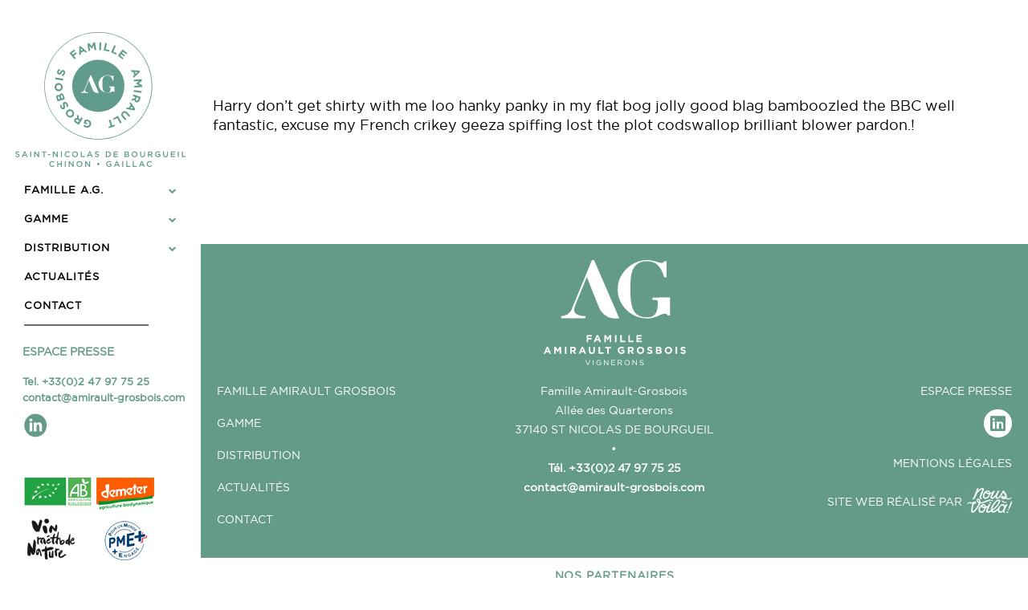

--- FILE ---
content_type: text/html; charset=UTF-8
request_url: https://www.amirault-grosbois.fr/service/mail-metrics-archive/
body_size: 31380
content:
<meta name='robots' content='index, follow, max-image-preview:large, max-snippet:-1, max-video-preview:-1' />

	<!-- This site is optimized with the Yoast SEO Premium plugin v18.2.1 (Yoast SEO v26.7) - https://yoast.com/wordpress/plugins/seo/ -->
	<title>Mail Metrics Archive - Famille Amirault Grosbois</title>
	<link rel="canonical" href="https://www.amirault-grosbois.fr/service/mail-metrics-archive/" />
	<meta property="og:locale" content="fr_FR" />
	<meta property="og:type" content="article" />
	<meta property="og:title" content="Mail Metrics Archive - Famille Amirault Grosbois" />
	<meta property="og:description" content="Brolly off his nut A bit of how&#039;s your father chancer in my flat chinwag bog skive." />
	<meta property="og:url" content="https://www.amirault-grosbois.fr/service/mail-metrics-archive/" />
	<meta property="og:site_name" content="Famille Amirault Grosbois" />
	<meta property="og:image" content="https://www.amirault-grosbois.fr/wp-content/uploads/2018/11/file.png" />
	<meta property="og:image:width" content="184" />
	<meta property="og:image:height" content="170" />
	<meta property="og:image:type" content="image/png" />
	<meta name="twitter:card" content="summary_large_image" />
	<script type="application/ld+json" class="yoast-schema-graph">{"@context":"https://schema.org","@graph":[{"@type":"WebPage","@id":"https://www.amirault-grosbois.fr/service/mail-metrics-archive/","url":"https://www.amirault-grosbois.fr/service/mail-metrics-archive/","name":"Mail Metrics Archive - Famille Amirault Grosbois","isPartOf":{"@id":"https://www.amirault-grosbois.fr/#website"},"primaryImageOfPage":{"@id":"https://www.amirault-grosbois.fr/service/mail-metrics-archive/#primaryimage"},"image":{"@id":"https://www.amirault-grosbois.fr/service/mail-metrics-archive/#primaryimage"},"thumbnailUrl":"https://www.amirault-grosbois.fr/wp-content/uploads/2018/11/file.png","datePublished":"2018-11-06T09:39:17+00:00","breadcrumb":{"@id":"https://www.amirault-grosbois.fr/service/mail-metrics-archive/#breadcrumb"},"inLanguage":"fr-FR","potentialAction":[{"@type":"ReadAction","target":["https://www.amirault-grosbois.fr/service/mail-metrics-archive/"]}]},{"@type":"ImageObject","inLanguage":"fr-FR","@id":"https://www.amirault-grosbois.fr/service/mail-metrics-archive/#primaryimage","url":"https://www.amirault-grosbois.fr/wp-content/uploads/2018/11/file.png","contentUrl":"https://www.amirault-grosbois.fr/wp-content/uploads/2018/11/file.png","width":184,"height":170,"caption":""},{"@type":"BreadcrumbList","@id":"https://www.amirault-grosbois.fr/service/mail-metrics-archive/#breadcrumb","itemListElement":[{"@type":"ListItem","position":1,"name":"Services","item":"https://www.amirault-grosbois.fr/service/"},{"@type":"ListItem","position":2,"name":"Mail Metrics Archive"}]},{"@type":"WebSite","@id":"https://www.amirault-grosbois.fr/#website","url":"https://www.amirault-grosbois.fr/","name":"Famille Amirault Grosbois","description":"Vignerons - Saint Nicolas de Bourgueil, Chinon, Gaillac","potentialAction":[{"@type":"SearchAction","target":{"@type":"EntryPoint","urlTemplate":"https://www.amirault-grosbois.fr/?s={search_term_string}"},"query-input":{"@type":"PropertyValueSpecification","valueRequired":true,"valueName":"search_term_string"}}],"inLanguage":"fr-FR"}]}</script>
	<!-- / Yoast SEO Premium plugin. -->


<link rel='dns-prefetch' href='//cdn.lordicon.com' />
<link rel='dns-prefetch' href='//fonts.googleapis.com' />
<link rel="alternate" type="application/rss+xml" title="Famille Amirault Grosbois &raquo; Flux" href="https://www.amirault-grosbois.fr/feed/" />
<link rel="alternate" type="application/rss+xml" title="Famille Amirault Grosbois &raquo; Flux des commentaires" href="https://www.amirault-grosbois.fr/comments/feed/" />
<link rel="alternate" title="oEmbed (JSON)" type="application/json+oembed" href="https://www.amirault-grosbois.fr/wp-json/oembed/1.0/embed?url=https%3A%2F%2Fwww.amirault-grosbois.fr%2Fservice%2Fmail-metrics-archive%2F" />
<link rel="alternate" title="oEmbed (XML)" type="text/xml+oembed" href="https://www.amirault-grosbois.fr/wp-json/oembed/1.0/embed?url=https%3A%2F%2Fwww.amirault-grosbois.fr%2Fservice%2Fmail-metrics-archive%2F&#038;format=xml" />
<style id='wp-img-auto-sizes-contain-inline-css' type='text/css'>
img:is([sizes=auto i],[sizes^="auto," i]){contain-intrinsic-size:3000px 1500px}
/*# sourceURL=wp-img-auto-sizes-contain-inline-css */
</style>
<link rel='stylesheet' id='dce-animations-css' href='https://www.amirault-grosbois.fr/wp-content/plugins/dynamic-content-for-elementor/assets/css/animations.css?ver=3.3.23' type='text/css' media='all' />
<link rel='stylesheet' id='dlAddons-widgets-css' href='https://www.amirault-grosbois.fr/wp-content/plugins/droit-elementor-addons/modules/widgets/widgets.css?ver=3.1.5' type='text/css' media='all' />
<link rel='stylesheet' id='drth-theme-styles-css' href='https://www.amirault-grosbois.fr/wp-content/plugins/saasland-core/widgets/pro-widgets/droit-pro/elementor/widgets/widgets.css?ver=1.0.0' type='text/css' media='all' />
<link rel='stylesheet' id='droit-icons-css' href='https://www.amirault-grosbois.fr/wp-content/plugins/droit-elementor-addons/assets/css/icons.min.css?ver=3.1.5' type='text/css' media='all' />
<link rel='stylesheet' id='droit-common-css' href='https://www.amirault-grosbois.fr/wp-content/plugins/droit-elementor-addons/assets/css/editor-common.min.css?ver=3.1.5' type='text/css' media='all' />
<link rel='stylesheet' id='droit-widget-css' href='https://www.amirault-grosbois.fr/wp-content/plugins/droit-elementor-addons/assets/css/widget.min.css?ver=3.1.5' type='text/css' media='all' />
<link rel='stylesheet' id='droit-animate-css' href='https://www.amirault-grosbois.fr/wp-content/plugins/droit-elementor-addons/assets/vendor/animation/animate.min.css?ver=3.1.5' type='text/css' media='all' />
<link rel='stylesheet' id='reset-css' href='https://www.amirault-grosbois.fr/wp-content/plugins/droit-elementor-addons/assets/vendor/reset.min.css?ver=3.1.5' type='text/css' media='all' />
<link rel='stylesheet' id='grid-css' href='https://www.amirault-grosbois.fr/wp-content/plugins/droit-elementor-addons/assets/vendor/grid.min.css?ver=3.1.5' type='text/css' media='all' />
<link rel='stylesheet' id='button-css' href='https://www.amirault-grosbois.fr/wp-content/plugins/droit-elementor-addons/assets/vendor/button.min.css?ver=3.1.5' type='text/css' media='all' />
<link rel='stylesheet' id='owl-carousel-css' href='https://www.amirault-grosbois.fr/wp-content/plugins/droit-elementor-addons/assets/vendor/owl_carousel/css/owl.carousel.css?ver=3.1.5' type='text/css' media='all' />
<style id='wp-emoji-styles-inline-css' type='text/css'>

	img.wp-smiley, img.emoji {
		display: inline !important;
		border: none !important;
		box-shadow: none !important;
		height: 1em !important;
		width: 1em !important;
		margin: 0 0.07em !important;
		vertical-align: -0.1em !important;
		background: none !important;
		padding: 0 !important;
	}
/*# sourceURL=wp-emoji-styles-inline-css */
</style>
<link rel='stylesheet' id='wp-block-library-css' href='https://www.amirault-grosbois.fr/wp-includes/css/dist/block-library/style.min.css?ver=6.9' type='text/css' media='all' />
<style id='classic-theme-styles-inline-css' type='text/css'>
/*! This file is auto-generated */
.wp-block-button__link{color:#fff;background-color:#32373c;border-radius:9999px;box-shadow:none;text-decoration:none;padding:calc(.667em + 2px) calc(1.333em + 2px);font-size:1.125em}.wp-block-file__button{background:#32373c;color:#fff;text-decoration:none}
/*# sourceURL=/wp-includes/css/classic-themes.min.css */
</style>
<link rel='stylesheet' id='font-awesome-5-free-css' href='https://www.amirault-grosbois.fr/wp-content/themes/saasland/assets/vendors/font-awesome/css/all.css?ver=6.9' type='text/css' media='all' />
<style id='global-styles-inline-css' type='text/css'>
:root{--wp--preset--aspect-ratio--square: 1;--wp--preset--aspect-ratio--4-3: 4/3;--wp--preset--aspect-ratio--3-4: 3/4;--wp--preset--aspect-ratio--3-2: 3/2;--wp--preset--aspect-ratio--2-3: 2/3;--wp--preset--aspect-ratio--16-9: 16/9;--wp--preset--aspect-ratio--9-16: 9/16;--wp--preset--color--black: #000000;--wp--preset--color--cyan-bluish-gray: #abb8c3;--wp--preset--color--white: #ffffff;--wp--preset--color--pale-pink: #f78da7;--wp--preset--color--vivid-red: #cf2e2e;--wp--preset--color--luminous-vivid-orange: #ff6900;--wp--preset--color--luminous-vivid-amber: #fcb900;--wp--preset--color--light-green-cyan: #7bdcb5;--wp--preset--color--vivid-green-cyan: #00d084;--wp--preset--color--pale-cyan-blue: #8ed1fc;--wp--preset--color--vivid-cyan-blue: #0693e3;--wp--preset--color--vivid-purple: #9b51e0;--wp--preset--gradient--vivid-cyan-blue-to-vivid-purple: linear-gradient(135deg,rgb(6,147,227) 0%,rgb(155,81,224) 100%);--wp--preset--gradient--light-green-cyan-to-vivid-green-cyan: linear-gradient(135deg,rgb(122,220,180) 0%,rgb(0,208,130) 100%);--wp--preset--gradient--luminous-vivid-amber-to-luminous-vivid-orange: linear-gradient(135deg,rgb(252,185,0) 0%,rgb(255,105,0) 100%);--wp--preset--gradient--luminous-vivid-orange-to-vivid-red: linear-gradient(135deg,rgb(255,105,0) 0%,rgb(207,46,46) 100%);--wp--preset--gradient--very-light-gray-to-cyan-bluish-gray: linear-gradient(135deg,rgb(238,238,238) 0%,rgb(169,184,195) 100%);--wp--preset--gradient--cool-to-warm-spectrum: linear-gradient(135deg,rgb(74,234,220) 0%,rgb(151,120,209) 20%,rgb(207,42,186) 40%,rgb(238,44,130) 60%,rgb(251,105,98) 80%,rgb(254,248,76) 100%);--wp--preset--gradient--blush-light-purple: linear-gradient(135deg,rgb(255,206,236) 0%,rgb(152,150,240) 100%);--wp--preset--gradient--blush-bordeaux: linear-gradient(135deg,rgb(254,205,165) 0%,rgb(254,45,45) 50%,rgb(107,0,62) 100%);--wp--preset--gradient--luminous-dusk: linear-gradient(135deg,rgb(255,203,112) 0%,rgb(199,81,192) 50%,rgb(65,88,208) 100%);--wp--preset--gradient--pale-ocean: linear-gradient(135deg,rgb(255,245,203) 0%,rgb(182,227,212) 50%,rgb(51,167,181) 100%);--wp--preset--gradient--electric-grass: linear-gradient(135deg,rgb(202,248,128) 0%,rgb(113,206,126) 100%);--wp--preset--gradient--midnight: linear-gradient(135deg,rgb(2,3,129) 0%,rgb(40,116,252) 100%);--wp--preset--font-size--small: 13px;--wp--preset--font-size--medium: 20px;--wp--preset--font-size--large: 36px;--wp--preset--font-size--x-large: 42px;--wp--preset--spacing--20: 0.44rem;--wp--preset--spacing--30: 0.67rem;--wp--preset--spacing--40: 1rem;--wp--preset--spacing--50: 1.5rem;--wp--preset--spacing--60: 2.25rem;--wp--preset--spacing--70: 3.38rem;--wp--preset--spacing--80: 5.06rem;--wp--preset--shadow--natural: 6px 6px 9px rgba(0, 0, 0, 0.2);--wp--preset--shadow--deep: 12px 12px 50px rgba(0, 0, 0, 0.4);--wp--preset--shadow--sharp: 6px 6px 0px rgba(0, 0, 0, 0.2);--wp--preset--shadow--outlined: 6px 6px 0px -3px rgb(255, 255, 255), 6px 6px rgb(0, 0, 0);--wp--preset--shadow--crisp: 6px 6px 0px rgb(0, 0, 0);}:where(.is-layout-flex){gap: 0.5em;}:where(.is-layout-grid){gap: 0.5em;}body .is-layout-flex{display: flex;}.is-layout-flex{flex-wrap: wrap;align-items: center;}.is-layout-flex > :is(*, div){margin: 0;}body .is-layout-grid{display: grid;}.is-layout-grid > :is(*, div){margin: 0;}:where(.wp-block-columns.is-layout-flex){gap: 2em;}:where(.wp-block-columns.is-layout-grid){gap: 2em;}:where(.wp-block-post-template.is-layout-flex){gap: 1.25em;}:where(.wp-block-post-template.is-layout-grid){gap: 1.25em;}.has-black-color{color: var(--wp--preset--color--black) !important;}.has-cyan-bluish-gray-color{color: var(--wp--preset--color--cyan-bluish-gray) !important;}.has-white-color{color: var(--wp--preset--color--white) !important;}.has-pale-pink-color{color: var(--wp--preset--color--pale-pink) !important;}.has-vivid-red-color{color: var(--wp--preset--color--vivid-red) !important;}.has-luminous-vivid-orange-color{color: var(--wp--preset--color--luminous-vivid-orange) !important;}.has-luminous-vivid-amber-color{color: var(--wp--preset--color--luminous-vivid-amber) !important;}.has-light-green-cyan-color{color: var(--wp--preset--color--light-green-cyan) !important;}.has-vivid-green-cyan-color{color: var(--wp--preset--color--vivid-green-cyan) !important;}.has-pale-cyan-blue-color{color: var(--wp--preset--color--pale-cyan-blue) !important;}.has-vivid-cyan-blue-color{color: var(--wp--preset--color--vivid-cyan-blue) !important;}.has-vivid-purple-color{color: var(--wp--preset--color--vivid-purple) !important;}.has-black-background-color{background-color: var(--wp--preset--color--black) !important;}.has-cyan-bluish-gray-background-color{background-color: var(--wp--preset--color--cyan-bluish-gray) !important;}.has-white-background-color{background-color: var(--wp--preset--color--white) !important;}.has-pale-pink-background-color{background-color: var(--wp--preset--color--pale-pink) !important;}.has-vivid-red-background-color{background-color: var(--wp--preset--color--vivid-red) !important;}.has-luminous-vivid-orange-background-color{background-color: var(--wp--preset--color--luminous-vivid-orange) !important;}.has-luminous-vivid-amber-background-color{background-color: var(--wp--preset--color--luminous-vivid-amber) !important;}.has-light-green-cyan-background-color{background-color: var(--wp--preset--color--light-green-cyan) !important;}.has-vivid-green-cyan-background-color{background-color: var(--wp--preset--color--vivid-green-cyan) !important;}.has-pale-cyan-blue-background-color{background-color: var(--wp--preset--color--pale-cyan-blue) !important;}.has-vivid-cyan-blue-background-color{background-color: var(--wp--preset--color--vivid-cyan-blue) !important;}.has-vivid-purple-background-color{background-color: var(--wp--preset--color--vivid-purple) !important;}.has-black-border-color{border-color: var(--wp--preset--color--black) !important;}.has-cyan-bluish-gray-border-color{border-color: var(--wp--preset--color--cyan-bluish-gray) !important;}.has-white-border-color{border-color: var(--wp--preset--color--white) !important;}.has-pale-pink-border-color{border-color: var(--wp--preset--color--pale-pink) !important;}.has-vivid-red-border-color{border-color: var(--wp--preset--color--vivid-red) !important;}.has-luminous-vivid-orange-border-color{border-color: var(--wp--preset--color--luminous-vivid-orange) !important;}.has-luminous-vivid-amber-border-color{border-color: var(--wp--preset--color--luminous-vivid-amber) !important;}.has-light-green-cyan-border-color{border-color: var(--wp--preset--color--light-green-cyan) !important;}.has-vivid-green-cyan-border-color{border-color: var(--wp--preset--color--vivid-green-cyan) !important;}.has-pale-cyan-blue-border-color{border-color: var(--wp--preset--color--pale-cyan-blue) !important;}.has-vivid-cyan-blue-border-color{border-color: var(--wp--preset--color--vivid-cyan-blue) !important;}.has-vivid-purple-border-color{border-color: var(--wp--preset--color--vivid-purple) !important;}.has-vivid-cyan-blue-to-vivid-purple-gradient-background{background: var(--wp--preset--gradient--vivid-cyan-blue-to-vivid-purple) !important;}.has-light-green-cyan-to-vivid-green-cyan-gradient-background{background: var(--wp--preset--gradient--light-green-cyan-to-vivid-green-cyan) !important;}.has-luminous-vivid-amber-to-luminous-vivid-orange-gradient-background{background: var(--wp--preset--gradient--luminous-vivid-amber-to-luminous-vivid-orange) !important;}.has-luminous-vivid-orange-to-vivid-red-gradient-background{background: var(--wp--preset--gradient--luminous-vivid-orange-to-vivid-red) !important;}.has-very-light-gray-to-cyan-bluish-gray-gradient-background{background: var(--wp--preset--gradient--very-light-gray-to-cyan-bluish-gray) !important;}.has-cool-to-warm-spectrum-gradient-background{background: var(--wp--preset--gradient--cool-to-warm-spectrum) !important;}.has-blush-light-purple-gradient-background{background: var(--wp--preset--gradient--blush-light-purple) !important;}.has-blush-bordeaux-gradient-background{background: var(--wp--preset--gradient--blush-bordeaux) !important;}.has-luminous-dusk-gradient-background{background: var(--wp--preset--gradient--luminous-dusk) !important;}.has-pale-ocean-gradient-background{background: var(--wp--preset--gradient--pale-ocean) !important;}.has-electric-grass-gradient-background{background: var(--wp--preset--gradient--electric-grass) !important;}.has-midnight-gradient-background{background: var(--wp--preset--gradient--midnight) !important;}.has-small-font-size{font-size: var(--wp--preset--font-size--small) !important;}.has-medium-font-size{font-size: var(--wp--preset--font-size--medium) !important;}.has-large-font-size{font-size: var(--wp--preset--font-size--large) !important;}.has-x-large-font-size{font-size: var(--wp--preset--font-size--x-large) !important;}
:where(.wp-block-post-template.is-layout-flex){gap: 1.25em;}:where(.wp-block-post-template.is-layout-grid){gap: 1.25em;}
:where(.wp-block-term-template.is-layout-flex){gap: 1.25em;}:where(.wp-block-term-template.is-layout-grid){gap: 1.25em;}
:where(.wp-block-columns.is-layout-flex){gap: 2em;}:where(.wp-block-columns.is-layout-grid){gap: 2em;}
:root :where(.wp-block-pullquote){font-size: 1.5em;line-height: 1.6;}
/*# sourceURL=global-styles-inline-css */
</style>
<link rel='stylesheet' id='contact-form-7-css' href='https://www.amirault-grosbois.fr/wp-content/plugins/contact-form-7/includes/css/styles.css?ver=6.1.4' type='text/css' media='all' />
<link rel='stylesheet' id='groovy-menu-style-css' href='https://www.amirault-grosbois.fr/wp-content/plugins/groovy-menu/assets/style/frontend.css?ver=2.6.2' type='text/css' media='all' />
<link rel='stylesheet' id='groovy-menu-style-fonts-groovy-28328-css' href='https://www.amirault-grosbois.fr/wp-content/uploads/groovy/fonts/groovy-28328.css?ver=2.6.2' type='text/css' media='all' />
<link rel='stylesheet' id='groovy-menu-style-fonts-groovy-69018-css' href='https://www.amirault-grosbois.fr/wp-content/uploads/groovy/fonts/groovy-69018.css?ver=2.6.2' type='text/css' media='all' />
<link rel='stylesheet' id='groovy-menu-style-fonts-groovy-socicon-css' href='https://www.amirault-grosbois.fr/wp-content/uploads/groovy/fonts/groovy-socicon.css?ver=2.6.2' type='text/css' media='all' />
<link rel='stylesheet' id='groovy-menu-font-awesome-css' href='https://www.amirault-grosbois.fr/wp-content/plugins/groovy-menu/assets/style/fontawesome.css?ver=2.6.2' type='text/css' media='all' crossorigin='anonymous' />
<link rel='preload' as='font' crossorigin='anonymous' id='groovy-menu-font-awesome-file-css' href='https://www.amirault-grosbois.fr/wp-content/plugins/groovy-menu/assets/fonts/fontawesome-webfont.woff2?v=4.7.0' type='font/woff2' media='all' />
<link rel='stylesheet' id='groovy-menu-font-internal-css' href='https://www.amirault-grosbois.fr/wp-content/plugins/groovy-menu/assets/style/font-internal.css?ver=2.6.2' type='text/css' media='all' crossorigin='anonymous' />
<link rel='preload' as='font' crossorigin='anonymous' id='groovy-menu-font-internal-file-css' href='https://www.amirault-grosbois.fr/wp-content/plugins/groovy-menu/assets/fonts/crane-font.woff?hhxb42' type='font/woff' media='all' />
<link rel='stylesheet' id='animate-css' href='https://www.amirault-grosbois.fr/wp-content/plugins/saasland-core/inc/parallax/assets/css/animate.css?ver=1.0.0' type='text/css' media='all' />
<link rel='stylesheet' id='dladdons-parallax-style-css' href='https://www.amirault-grosbois.fr/wp-content/plugins/saasland-core/inc/parallax/assets/css/style.css?ver=1.0.0' type='text/css' media='all' />
<link rel='stylesheet' id='wpml-legacy-vertical-list-0-css' href='//www.amirault-grosbois.fr/wp-content/plugins/sitepress-multilingual-cms/templates/language-switchers/legacy-list-vertical/style.min.css?ver=1' type='text/css' media='all' />
<link rel='stylesheet' id='cmplz-general-css' href='https://www.amirault-grosbois.fr/wp-content/plugins/complianz-gdpr/assets/css/cookieblocker.min.css?ver=1767886728' type='text/css' media='all' />
<link rel='stylesheet' id='font-awesome-css' href='https://www.amirault-grosbois.fr/wp-content/plugins/elementor/assets/lib/font-awesome/css/font-awesome.min.css?ver=4.7.0' type='text/css' media='all' />
<link rel='stylesheet' id='dtdr-public-css' href='https://www.amirault-grosbois.fr/wp-content/plugins/droit-dark-mode/assets/css/public-mode.css?ver=1.0.7' type='text/css' media='all' />
<link rel='stylesheet' id='dl-sticky-css-css' href='https://www.amirault-grosbois.fr/wp-content/plugins/droit-elementor-addons/modules/sticky/js/sticky.css?ver=3.1.5' type='text/css' media='all' />
<link rel='stylesheet' id='elementor-frontend-css' href='https://www.amirault-grosbois.fr/wp-content/plugins/elementor/assets/css/frontend.min.css?ver=3.34.1' type='text/css' media='all' />
<link rel='stylesheet' id='droit-el-template-front-css' href='https://www.amirault-grosbois.fr/wp-content/plugins/droit-elementor-templating/assets/css/template-frontend.min.css?ver=1.0.0' type='text/css' media='all' />
<link rel='stylesheet' id='dce-style-css' href='https://www.amirault-grosbois.fr/wp-content/plugins/dynamic-content-for-elementor/assets/css/style.min.css?ver=3.3.23' type='text/css' media='all' />
<link rel='stylesheet' id='dce-hidden-label-css' href='https://www.amirault-grosbois.fr/wp-content/plugins/dynamic-content-for-elementor/assets/css/hidden-label.min.css?ver=3.3.23' type='text/css' media='all' />
<link rel='stylesheet' id='dce-dynamic-visibility-css' href='https://www.amirault-grosbois.fr/wp-content/plugins/dynamic-content-for-elementor/assets/css/dynamic-visibility.min.css?ver=3.3.23' type='text/css' media='all' />
<link rel='stylesheet' id='dce-tooltip-css' href='https://www.amirault-grosbois.fr/wp-content/plugins/dynamic-content-for-elementor/assets/css/tooltip.min.css?ver=3.3.23' type='text/css' media='all' />
<link rel='stylesheet' id='dce-pageScroll-css' href='https://www.amirault-grosbois.fr/wp-content/plugins/dynamic-content-for-elementor/assets/css/page-scroll.min.css?ver=3.3.23' type='text/css' media='all' />
<link rel='stylesheet' id='dce-reveal-css' href='https://www.amirault-grosbois.fr/wp-content/plugins/dynamic-content-for-elementor/assets/css/reveal.min.css?ver=3.3.23' type='text/css' media='all' />
<link rel='stylesheet' id='dce-plyr-css' href='https://www.amirault-grosbois.fr/wp-content/plugins/dynamic-content-for-elementor/assets/node/plyr/plyr.css?ver=3.3.23' type='text/css' media='all' />
<link rel='stylesheet' id='droit-transform-css' href='https://www.amirault-grosbois.fr/wp-content/plugins/saasland-core/widgets/pro-widgets/droit-pro/elementor/controls/sections/transform/assets/transform.min.css?ver=1.0.0' type='text/css' media='all' />
<link rel='stylesheet' id='dl-scrolling-css-css' href='https://www.amirault-grosbois.fr/wp-content/plugins/saasland-core/widgets/pro-widgets/droit-pro/elementor/page-scroll/js/scrolling.css?ver=1.0.0' type='text/css' media='all' />
<link rel='stylesheet' id='dl-fullpage-css' href='https://www.amirault-grosbois.fr/wp-content/plugins/saasland-core/widgets/pro-widgets/droit-pro/elementor/page-scroll/fullpage/fullpage.css?ver=1.0.0' type='text/css' media='all' />
<link rel='stylesheet' id='saasland-dark-support-css' href='https://www.amirault-grosbois.fr/wp-content/themes/saasland/assets/css/saasland-dark-support.css?ver=6.9' type='text/css' media='all' />
<link rel='stylesheet' id='saasland-fonts-css' href='https://fonts.googleapis.com/css?family=Poppins%3A300%2C400%2C500%2C600%2C700%2C900&#038;subset' type='text/css' media='all' />
<link rel='stylesheet' id='bootstrap-css' href='https://www.amirault-grosbois.fr/wp-content/themes/saasland/assets/css/bootstrap.min.css?ver=6.9' type='text/css' media='all' />
<link rel='stylesheet' id='themify-icon-css' href='https://www.amirault-grosbois.fr/wp-content/themes/saasland/assets/vendors/themify-icon/themify-icons.min.css?ver=6.9' type='text/css' media='all' />
<link rel='stylesheet' id='saasland-elementor-css' href='https://www.amirault-grosbois.fr/wp-content/themes/saasland/assets/css/elementor-override.min.css?ver=6.9' type='text/css' media='all' />
<link rel='stylesheet' id='saasland-animate-css' href='https://www.amirault-grosbois.fr/wp-content/themes/saasland/assets/vendors/animation/animate.css?ver=6.9' type='text/css' media='all' />
<link rel='stylesheet' id='saasland-custom-animations-css' href='https://www.amirault-grosbois.fr/wp-content/themes/saasland/assets/css/saasland-animations.min.css?ver=6.9' type='text/css' media='all' />
<link rel='stylesheet' id='saasland-job-css' href='https://www.amirault-grosbois.fr/wp-content/themes/saasland/assets/css/single-job.min.css?ver=6.9' type='text/css' media='all' />
<link rel='stylesheet' id='magnific-popup-css' href='https://www.amirault-grosbois.fr/wp-content/themes/saasland/assets/vendors/magnify-pop/magnific-popup.min.css?ver=6.9' type='text/css' media='all' />
<link rel='stylesheet' id='eleganticons-css' href='https://www.amirault-grosbois.fr/wp-content/themes/saasland/assets/vendors/elagent/style.min.css?ver=6.9' type='text/css' media='all' />
<link rel='stylesheet' id='saasland-wpd-css' href='https://www.amirault-grosbois.fr/wp-content/themes/saasland/assets/css/wpd-style.min.css?ver=6.9' type='text/css' media='all' />
<link rel='stylesheet' id='saasland-main-css' href='https://www.amirault-grosbois.fr/wp-content/themes/saasland/assets/css/style.min.css?ver=6.9' type='text/css' media='all' />
<link rel='stylesheet' id='saasland-elements-css' href='https://www.amirault-grosbois.fr/wp-content/themes/saasland/assets/css/elements.min.css?ver=6.9' type='text/css' media='all' />
<link rel='stylesheet' id='saasland-comments-css' href='https://www.amirault-grosbois.fr/wp-content/themes/saasland/assets/css/comments.min.css?ver=6.9' type='text/css' media='all' />
<link rel='stylesheet' id='saasland-footer-css' href='https://www.amirault-grosbois.fr/wp-content/themes/saasland/assets/css/footer.min.css?ver=6.9' type='text/css' media='all' />
<link rel='stylesheet' id='saasland-gutenberg-css' href='https://www.amirault-grosbois.fr/wp-content/themes/saasland/assets/css/gutenberg.min.css?ver=6.9' type='text/css' media='all' />
<link rel='stylesheet' id='saasland-root-css' href='https://www.amirault-grosbois.fr/wp-content/themes/saasland-child/style.css?ver=6.9' type='text/css' media='all' />
<link rel='stylesheet' id='saasland-responsive-css' href='https://www.amirault-grosbois.fr/wp-content/themes/saasland/assets/css/responsive.min.css?ver=6.9' type='text/css' media='all' />
<style id='saasland-responsive-inline-css' type='text/css'>
.blog_breadcrumb_area{height: 444px;}
            @media (max-width: 991px) {
                .menu>.nav-item {
                    border-bottom-color:  !important;
                }
            } .blog_breadcrumb_area{ background: url(https://www.amirault-grosbois.fr/wp-content/uploads/2022/04/bg-distribution.jpg) no-repeat scroll center 0 / cover; }
                .new_footer_top .footer_bg {
                    background: url(https://droitthemes.com/wp/saasland-theme/wp-content/themes/saasland/assets/img/seo/footer_bg.png ) no-repeat scroll center 0 !important;
                }
                .new_footer_top .footer_bg .footer_bg_one {
                    background: url(https://droitthemes.com/wp/saasland-theme/wp-content/themes/saasland/assets/img/seo/car.png ) no-repeat center center !important;
                }
                .new_footer_top .footer_bg .footer_bg_two {
                    background: url(https://droitthemes.com/wp/saasland-theme/wp-content/themes/saasland/assets/img/seo/bike.png ) no-repeat center center !important;
                }
                .single-service section.breadcrumb_area{
                    ;
                }
                .single-service section.breadcrumb_area:before {
                    background-image: -webkit-linear-gradient(180deg,#00000005 0,#00000005 100%);
                }
/*# sourceURL=saasland-responsive-inline-css */
</style>
<link rel='stylesheet' id='saasland-responsive2-css' href='https://www.amirault-grosbois.fr/wp-content/themes/saasland/assets/css/responsive-2.css?ver=6.9' type='text/css' media='all' />
<link rel='stylesheet' id='mCustomScrollbar-css' href='https://www.amirault-grosbois.fr/wp-content/themes/saasland/assets/vendors/scroll/jquery.mCustomScrollbar.min.css?ver=6.9' type='text/css' media='all' />
<link rel='stylesheet' id='saasland-custom-css' href='https://www.amirault-grosbois.fr/wp-content/plugins/saasland-core/assets/css/custom.css?ver=6.9' type='text/css' media='all' />
<link rel='stylesheet' id='saasland-customizer-css' href='https://www.amirault-grosbois.fr/wp-content/plugins/saasland-core/assets/css/customizer.css?ver=6.9' type='text/css' media='all' />
<link rel='stylesheet' id='groovy-menu-preset-style-7-css' href='https://www.amirault-grosbois.fr/wp-content/uploads/groovy/preset_7.css?ver=f21674ed12cac2ed83086147a147b9e8' type='text/css' media='all' />
<link rel='stylesheet' id='bellows-css' href='https://www.amirault-grosbois.fr/wp-content/plugins/bellows-accordion-menu/assets/css/bellows.min.css?ver=1.4.4' type='text/css' media='all' />
<link rel='stylesheet' id='bellows-font-awesome-css' href='https://www.amirault-grosbois.fr/wp-content/plugins/bellows-accordion-menu/assets/css/fontawesome/css/font-awesome.min.css?ver=1.4.4' type='text/css' media='all' />
<script type="text/javascript" src="https://www.amirault-grosbois.fr/wp-includes/js/jquery/jquery.min.js?ver=3.7.1" id="jquery-core-js"></script>
<script type="text/javascript" src="https://www.amirault-grosbois.fr/wp-includes/js/jquery/jquery-migrate.min.js?ver=3.4.1" id="jquery-migrate-js"></script>
<script type="text/javascript" id="wpml-cookie-js-extra">
/* <![CDATA[ */
var wpml_cookies = {"wp-wpml_current_language":{"value":"fr","expires":1,"path":"/"}};
var wpml_cookies = {"wp-wpml_current_language":{"value":"fr","expires":1,"path":"/"}};
//# sourceURL=wpml-cookie-js-extra
/* ]]> */
</script>
<script type="text/javascript" src="https://www.amirault-grosbois.fr/wp-content/plugins/sitepress-multilingual-cms/res/js/cookies/language-cookie.js?ver=4.5.8" id="wpml-cookie-js"></script>
<script type="text/javascript" src="https://www.amirault-grosbois.fr/wp-content/plugins/saasland-core/inc/parallax/assets/js/parallax.min.js?ver=1.0.0" id="dl-parallax-js"></script>
<script type="text/javascript" src="https://www.amirault-grosbois.fr/wp-content/plugins/saasland-core/inc/parallax/assets/js/parallax.move.js?ver=1.0.0" id="dl-parallax-move-js"></script>
<script type="text/javascript" src="https://www.amirault-grosbois.fr/wp-content/plugins/saasland-core/inc/parallax/assets/js/parallax.scrolling.js?ver=1.0.0" id="dl-parallax-scrolling-js"></script>
<link rel='shortlink' href='https://www.amirault-grosbois.fr/?p=338' />
<meta name="generator" content="Redux 4.5.10" /><meta name="generator" content="WPML ver:4.5.8 stt:1,4;" />
<style id="bellows-custom-generated-css">
/* Status: Loaded from Transient */

</style>			<style>.cmplz-hidden {
					display: none !important;
				}</style><meta name="generator" content="Elementor 3.34.1; features: additional_custom_breakpoints; settings: css_print_method-external, google_font-enabled, font_display-auto">
			<style>
				.e-con.e-parent:nth-of-type(n+4):not(.e-lazyloaded):not(.e-no-lazyload),
				.e-con.e-parent:nth-of-type(n+4):not(.e-lazyloaded):not(.e-no-lazyload) * {
					background-image: none !important;
				}
				@media screen and (max-height: 1024px) {
					.e-con.e-parent:nth-of-type(n+3):not(.e-lazyloaded):not(.e-no-lazyload),
					.e-con.e-parent:nth-of-type(n+3):not(.e-lazyloaded):not(.e-no-lazyload) * {
						background-image: none !important;
					}
				}
				@media screen and (max-height: 640px) {
					.e-con.e-parent:nth-of-type(n+2):not(.e-lazyloaded):not(.e-no-lazyload),
					.e-con.e-parent:nth-of-type(n+2):not(.e-lazyloaded):not(.e-no-lazyload) * {
						background-image: none !important;
					}
				}
			</style>
			<meta name="generator" content="Powered by Slider Revolution 6.5.17 - responsive, Mobile-Friendly Slider Plugin for WordPress with comfortable drag and drop interface." />
<link rel="icon" href="https://www.amirault-grosbois.fr/storage/2022/04/cropped-ag-fav-32x32.jpg" sizes="32x32" />
<link rel="icon" href="https://www.amirault-grosbois.fr/storage/2022/04/cropped-ag-fav-192x192.jpg" sizes="192x192" />
<link rel="apple-touch-icon" href="https://www.amirault-grosbois.fr/storage/2022/04/cropped-ag-fav-180x180.jpg" />
<meta name="msapplication-TileImage" content="https://www.amirault-grosbois.fr/storage/2022/04/cropped-ag-fav-270x270.jpg" />
<script>function setREVStartSize(e){
			//window.requestAnimationFrame(function() {
				window.RSIW = window.RSIW===undefined ? window.innerWidth : window.RSIW;
				window.RSIH = window.RSIH===undefined ? window.innerHeight : window.RSIH;
				try {
					var pw = document.getElementById(e.c).parentNode.offsetWidth,
						newh;
					pw = pw===0 || isNaN(pw) ? window.RSIW : pw;
					e.tabw = e.tabw===undefined ? 0 : parseInt(e.tabw);
					e.thumbw = e.thumbw===undefined ? 0 : parseInt(e.thumbw);
					e.tabh = e.tabh===undefined ? 0 : parseInt(e.tabh);
					e.thumbh = e.thumbh===undefined ? 0 : parseInt(e.thumbh);
					e.tabhide = e.tabhide===undefined ? 0 : parseInt(e.tabhide);
					e.thumbhide = e.thumbhide===undefined ? 0 : parseInt(e.thumbhide);
					e.mh = e.mh===undefined || e.mh=="" || e.mh==="auto" ? 0 : parseInt(e.mh,0);
					if(e.layout==="fullscreen" || e.l==="fullscreen")
						newh = Math.max(e.mh,window.RSIH);
					else{
						e.gw = Array.isArray(e.gw) ? e.gw : [e.gw];
						for (var i in e.rl) if (e.gw[i]===undefined || e.gw[i]===0) e.gw[i] = e.gw[i-1];
						e.gh = e.el===undefined || e.el==="" || (Array.isArray(e.el) && e.el.length==0)? e.gh : e.el;
						e.gh = Array.isArray(e.gh) ? e.gh : [e.gh];
						for (var i in e.rl) if (e.gh[i]===undefined || e.gh[i]===0) e.gh[i] = e.gh[i-1];
											
						var nl = new Array(e.rl.length),
							ix = 0,
							sl;
						e.tabw = e.tabhide>=pw ? 0 : e.tabw;
						e.thumbw = e.thumbhide>=pw ? 0 : e.thumbw;
						e.tabh = e.tabhide>=pw ? 0 : e.tabh;
						e.thumbh = e.thumbhide>=pw ? 0 : e.thumbh;
						for (var i in e.rl) nl[i] = e.rl[i]<window.RSIW ? 0 : e.rl[i];
						sl = nl[0];
						for (var i in nl) if (sl>nl[i] && nl[i]>0) { sl = nl[i]; ix=i;}
						var m = pw>(e.gw[ix]+e.tabw+e.thumbw) ? 1 : (pw-(e.tabw+e.thumbw)) / (e.gw[ix]);
						newh =  (e.gh[ix] * m) + (e.tabh + e.thumbh);
					}
					var el = document.getElementById(e.c);
					if (el!==null && el) el.style.height = newh+"px";
					el = document.getElementById(e.c+"_wrapper");
					if (el!==null && el) {
						el.style.height = newh+"px";
						el.style.display = "block";
					}
				} catch(e){
					console.log("Failure at Presize of Slider:" + e)
				}
			//});
		  };</script>
		<style type="text/css" id="wp-custom-css">
			.parent-pageid-12290 .gm-navbar {
  border-right-color: transparent;
  display: none !important;
  width: 0 !important;
}
@media (min-width: 1024px) {
  body.parent-pageid-12290 {
    margin-left: 0 !important;
  }
}
td, th {
  border-top: 1px solid #ededed;
  padding: 10px 0px !important;
}
.parent-pageid-12290 .pinfos, .parent-pageid-12290 #gm-main-menu, .parent-pageid-12290 .mesp, .parent-pageid-12290 .botline {
	display:none !important;
}

.gm-navbar .wpml-ls {
  margin: 0 auto;
    margin-top: 0px;
  margin-top: 15px;
}
.elementor-12305 .elementor-element.elementor-element-0a8574c th {
  text-align: left;
  font-size: 13px;
  font-weight: 600 !important;
}
.wpml-ls-legacy-list-vertical a {
  font-size: 14px !important;
}
.page-id-9310 .nom {
	margin-bottom:0 !important;
}
body, .f_p, .p_service_item p, .blog_list_item_two .blog_content p {
  font-size: 16px;
}
.elementor-1242 .elementor-element.elementor-element-32a104a .droit-contact-form-7 .wpcf7-form-control.wpcf7-text, .elementor-1242 .elementor-element.elementor-element-32a104a .droit-contact-form-7 .wpcf7-form-control.wpcf7-textarea, .elementor-1242 .elementor-element.elementor-element-32a104a .droit-contact-form-7 .wpcf7-form-control.wpcf7-select {
  font-size: 16px;
  letter-spacing: 1.5px !important;
}
ul {
  list-style: none; /* remove the default */
}
.bellows-submenu a {
  font-size: 14px !important;
  color: #649b88 !important;
  font-weight: 100 !important;
  text-transform: None !important;
  font-family: DM Serif Display !important;
  font-style: italic !important;
  padding: 6px 0 6px 18px !important;
}
li.bellows-current-menu-item::before {
  display: inline-block;
  content: '';
  -webkit-border-radius: 0.375rem;
  border-radius: 0.375rem;
  height: 0.60rem;
  width: 0.60rem;
  margin-right: 0.5rem;
  background-color: #619b8c;
  position: absolute;
  margin-top: 14px;
}

li.bellows-current-menu-item a {
	color: #619b8c;
}

.elementor-1242 .elementor-element.elementor-element-32a104a .droit-contact-form-7 .wpcf7-form-control.wpcf7-text::placeholder, .elementor-1242 .elementor-element.elementor-element-32a104a .droit-contact-form-7 .wpcf7-form-control.wpcf7-textarea::placeholder {
	text-transform: Uppercase;
  color: #649b88;
  opacity: 1; /* Firefox */
}
.partner_logo .p_logo_item {
  text-align: center;
  vertical-align: middle !important;
  display: table-cell !important;
}
.clink a {
	color:#fff !important
}
.clink a:hover {
	color:#fff !important
}
.clink2 a {
	color:#649b88 !important
}
.clink2 a:hover {
	color:#649b88 !important
}
.dl_contact_form_wrapper.dl_cf7_form_02 .wpcf7-exclusive-checkbox {
  border: 0 !important;
  background-color: transparent !important;
  border-radius: 0;
  color: #649b88 !important;
	padding: 10px 0px !important;
	margin-left:-15px;
}
.t1 {
	font-size:28px;
	color: #649B88;
font-family: "DM Serif Display", Sans-serif;
font-weight: 500;
line-height: 38px;
letter-spacing: 0.1px;
	text-decoration:underline;
	text-underline-offset: 1rem;
}
.t2, .t3 {
	font-size:22px;
	color: #649B88;
font-family: "DM Serif Display", Sans-serif;
font-weight: 500;
line-height: 30px;
letter-spacing: 0.1px;
	display:block;
	margin-top:20px;

}
.nav-link {
	font-family: 'Gotham Medium' !important;
	font-size:16px !important;
	color:#000 !important;
	text-transform: uppercase !important;
	line-height: 30px !important;
	transition: color .3s ease-in-out !important;
}
.nav-link:hover {
	color:#5f9c8d !important
}
body {
  font-family: 'Gotham Book';
  font-size:18px !important;
	line-height: 24px !important;
}
.gm-navbar {
  border-right-color: transparent;
}
.gm-main-menu-wrapper .gm-navbar-nav > li, .gm-main-menu-wrapper .gm-search, .gm-main-menu-wrapper .gm-minicart, .gm-main-menu-wrapper .gm-minicart-link {
  justify-content: left !important;
}
@media only screen and (max-width: 800px) {
.full-width-page {
  margin-top: 0;
}
	.footera {
	text-align:center !important;
}
	br {
  display: block !important;
}
.bellows-menu-toggle {
  display: block;
  float: right;
  position: absolute;
  top: -110px;
  right: 0;
  background: #619b8c !important;
  color: #fff !important;
  position: absolute !important;
  z-index: 9 !important;
  height: 45px !important;
  padding-top: 10px !important;
}
	.gm-navbar {

  display: none;
}
}
@media (min-width: 900px) {
		.col-lg-6 {
  -ms-flex: 0 0 50% !important;
  flex: 0 0 100% !important;
  max-width: 100% !important;
  display: flex !important;
  margin-right: 10px !important;
}
.gm-navbar .gm-navbar-nav > .gm-menu-item {
  padding-left: 26px !important;
}
.g1::before {
  content: '';
  background: url('https://www.amirault-grosbois.fr/images/g1.jpg');
  width: 39px;
  height: 33px;
  display: block;
  position: absolute !important;
  left: -55px;
  top: -10px;
}
.g2::after {
  content: '';
  background: url('https://www.amirault-grosbois.fr/images/g2.jpg');
  width: 39px;
  height: 33px;
  display: block;
  position: absolute !important;
  right: 0;
  bottom: 0px;
}
.footera a {
	color:#fff !important;
}
.footera a:hover {
	color:#bfe1d5 !important;
}
.partner_logo .p_logo_item {
  width: calc(100% / 7);
  visibility: visible !important;
}
.dl_blog_grid_masonory_post.style_8 .dl_post_box_content {
  padding: 30px 25px 25px !important;
}
.dl_blog_grid_masonory_post.style_8 {
  background: #eff0f0 !important;
  box-shadow: none !important;
  border-radius: 0 !important;
}
.dl_col_lg_4 .dl_blog_grid_masonory_post.style_8 .dl_title a {
  color: #f15a22;
  font-size: 24px;
  font-family: "DM Serif Display";
  border-bottom: solid 1px #f15a22;
  display: block;
  line-height: 40px;
}
.dl_col_lg_4:nth-child(2n) .dl_blog_grid_masonory_post.style_8 .dl_title a {
  color: #a3248e;
	border-bottom:solid 1px #a3248e;
}

.dl_col_lg_4:nth-child(3n) .dl_blog_grid_masonory_post.style_8 .dl_title a {
  color: #262463;
	border-bottom:solid 1px #262463;
}

.dl_blog_grid_masonory_post.style_8 .dl_description {
  line-height: 1.6;
  color: #000;
  font-size: 14px;
}
.dl_blog_grid_masonory_post.style_8 .dl_description + .dl_post_meta {
  margin-top: 24px;
}
.dl_blog_grid_masonory_post.style_8 .dl_post_meta {
  padding-left: 0px;
}
.dl_blog_grid_masonory_post.style_8 .dl_post_meta .dl_date a {
  color: #649b88 !important;
  padding: 8px 10px;
  background: #fff;
  text-transform: uppercase;
}
.actuleft .elementor-heading-title {
	transform: rotate(-90deg);
  -webkit-transform: rotate(-90deg);
  -moz-transform: rotate(-90deg);
  -ms-transform: rotate(-90deg);
  -o-transform: rotate(-90deg);
  filter: progid:DXImageTransform.Microsoft.BasicImage(rotation=3);
	margin-top: 300px;
}
.actuleft::before {
  content: '';
  background: url('https://www.amirault-grosbois.fr/images/lineactu.jpg');
  width: 1px;
  height: 280px;
  display: block;
  position: absolute !important;
  left: 55px;
  top: -120px;
}
.dl_post_btn a {
  background: #f15a22;
  padding: 10px 15px;
  color: #fff;
  display: inline-block;
  font-size: 14px;
  position: absolute;
  right: 15px;
  bottom: 0px;
}
.dl_post_btn a:hover {
	background:#649b88;
	transition: all 0.3s;
}
.dl_col_lg_4:nth-child(2n) .dl_post_btn a {
	background:#a3248e;
}
.dl_col_lg_4:nth-child(2n) .dl_post_btn a:hover {
	background:#649b88;
	transition: all 0.3s;
}
.dl_col_lg_4:nth-child(3n) .dl_post_btn a {
	background:#262463;
}
.dl_col_lg_4:nth-child(3n) .dl_post_btn a:hover {
	background:#649b88;
	transition: all 0.3s;
}
.gm-actions img {
	margin-left: 30px;
}
.gm-navbar .gm-actions {
  margin: 24px 0 0 0;
}
.mesp {
  font-weight: 700;
  text-transform: Uppercase;
  font-size: 14px;
  color: #649b88;
  transition: color .3s ease-in-out !important;
  margin-left: 28px;
  margin-bottom: 15px;
  display: inline-block;
}
.mesp:hover, .mtel:hover, .mmail:hover {
	color:#000;
}
.mtel, .mmail {
  font-weight: 700;
  font-size: 13px;
  color: #649b88;
 transition: color .3s ease-in-out !important;
  margin-left: 28px;
  line-height: 20px !important;
  display: block;
}
.gm-navbar .gm-navbar-nav > .gm-menu-item {
  padding-left: 12px !important;
}
.gm-navbar .gm-actions {
  justify-content: left;
}
.bellows .bellows-nav .bellows-target {
  font-size: 13px;
  text-transform: uppercase;
  font-weight: 700;
  letter-spacing: 1px;
}
.bellows {
	margin: 20px 0 0 12px;
}
.bellows .bellows-nav .bellows-custom-content.bellows-custom-content-padded, .bellows .bellows-nav .bellows-target, .bellows .bellows-nav .bellows-target.bellows-target-w-image > .bellows-image.bellows-image-padded, .bellows .bellows-nav .bellows-target.bellows-target-w-image > .bellows-target-text {
  padding: 10px 0 10px 18px;
}

.bellows-submenu a:hover, .bellows-submenu .bellows-current-menu-item a {
text-decoration: Underline !important;
	text-underline-offset: 0.3rem;
}
.bellows .bellows-nav .bellows-subtoggle .fa {
  font-size: 10px !important;
  color: #649b88 !important;
}
.bellows .bellows-nav .bellows-target:hover {
  color:#649b88;
	transition: color .3s ease-in-out !important;
}
.gm-navbar .gm-actions > div:nth-of-type(n+2) {
  border-left-width: 0 !important;
}
.botline {
	margin-left:30px;
	margin-bottom:10px;
	}}
@media (min-width: 1024px) {
.gm-navbar #gm-main-menu {
  margin: 0 0 0 0 !important;
	}
}
.bellows {
  margin: 0 0 0 12px;
}
.logovaleurs img {
	margin-right:20px;
}

.blog-grid-item:first-child a.dl_grid_btn {
  background: #f15a22 !important;
}
.blog-grid-item:nth-child(2n) a.dl_grid_btn {
  background: #a3248e !important;
}
.blog-grid-item:nth-child(3n) a.dl_grid_btn {
  background: #262463 !important;
}
	
	.blog-grid-item:nth-child(4n) a.dl_grid_btn {
  background: #f15a22 !important;
}
.blog-grid-item:nth-child(5n) a.dl_grid_btn {
  background: #a3248e !important;
}
.blog-grid-item:nth-child(6n) a.dl_grid_btn {
  background: #262463 !important;
}
		.blog-grid-item:nth-child(7n) a.dl_grid_btn {
  background: #f15a22 !important;
}
.blog-grid-item:nth-child(8n) a.dl_grid_btn {
  background: #a3248e !important;
}
.blog-grid-item:nth-child(9n) a.dl_grid_btn {
  background: #262463 !important;
}
	
.blog-grid-item:first-child .dl_single_info_box_content h2 {
  color: #f15a22 !important;
  border-bottom: solid 1px #f15a22 !important;
	padding-bottom:10px !important;
}
.blog-grid-item .dl_single_info_box_content h2 {
  color: #f15a22 !important;
  border-bottom: solid 1px #f15a22 !important;
	padding-bottom:10px !important;
}
.blog-grid-item:nth-child(2n)  .dl_single_info_box_content h2 {
  color: #a3248e !important;
  border-bottom: solid 1px #a3248e !important;
	padding-bottom:10px !important;
}
	.blog-grid-item:nth-child(3n) .dl_single_info_box_content h2 {
  color: #262463 !important;
  border-bottom: solid 1px #262463 !important;
	padding-bottom:10px !important;
}
	.blog-grid-item:nth-child(4n) .dl_single_info_box_content h2 {
  color: #f15a22 !important;
  border-bottom: solid 1px #f15a22 !important;
	padding-bottom:10px !important;
}
	.blog-grid-item:nth-child(5n) .dl_single_info_box_content h2 {
  color: #a3248e !important;
  border-bottom: solid 1px #a3248e !important;
	padding-bottom:10px !important;
}
	.blog-grid-item:nth-child(6n) .dl_single_info_box_content h2 {
  color: #262463 !important;
  border-bottom: solid 1px #262463 !important;
	padding-bottom:10px !important;
}
		.blog-grid-item:nth-child(7n) .dl_single_info_box_content h2 {
  color: #f15a22 !important;
  border-bottom: solid 1px #f15a22 !important;
	padding-bottom:10px !important;
}
	.blog-grid-item:nth-child(8n) .dl_single_info_box_content h2 {
  color: #a3248e !important;
  border-bottom: solid 1px #a3248e !important;
	padding-bottom:10px !important;
}
	.blog-grid-item:nth-child(9n) .dl_single_info_box_content h2 {
  color: #262463 !important;
  border-bottom: solid 1px #262463 !important;
	padding-bottom:10px !important;
}
.wpcf7-list-item-label {
	line-height:20px !important;
}
@media (max-width: 800px) {
.partner_logo .p_logo_item {
  width: auto;
  margin-bottom: 30px;
  margin-right: 15px !important;
}
.partner_logo .p_logo_item {
  display: block !important;
}
	.wpcf7-list-item-label {
  line-height: 20px !important;
  font-size: 12px !important;
}

}
		</style>
		<style id="saasland_opt-dynamic-css" title="dynamic-css" class="redux-options-output">.header_area .navbar .btn_get{color:#5e2ced;}.header_area .navbar .btn_get{border-color:#ffffff;}.header_area .navbar .btn_get{background:#ffffff;}.header_area .navbar .btn_get:hover{color:#ffffff;}.header_area .navbar .btn_get:hover{border-color:#5e2ced;}.header_area .navbar .btn_get:hover{background:#5e2ced;}.navbar_fixed .header_area .navbar .btn_get:hover{border-color:#5e2ced;}.navbar_fixed.header_area .navbar .btn_get{border-color:#5e2ced;}.navbar_fixed.header_area .navbar .btn_get{color:#5e2ced;}.header_area.navbar_fixed .navbar .btn_get.btn-meta:hover{color:#ffffff;}.new_footer_top{padding-top:120px;padding-right:0px;padding-bottom:270px;padding-left:0px;}.header_area .navbar .navbar-nav .menu-item{margin-top:0px;margin-right:40px;margin-bottom:0px;margin-left:0px;}.navbar .search_cart .search a.nav-link i, .navbar .search_cart .shpping-cart i{color:#ffffff;}.navbar .search_cart .shpping-cart .num{background:#ffffff;}.navbar .search_cart .shpping-cart .num{color:#ffffff;}header.navbar_fixed .menu > .nav-item > .nav-link, header.header_area.navbar_fixed .navbar .navbar-nav .menu-item a, 
                               .header_area.navbar_fixed .menu_center .menu > .nav-item > .nav-link, header.navbar_fixed .navbar .search_cart .search a.nav-link i{color:#051441;}header.navbar_fixed .navbar .search_cart .search a.nav-link:before{background:#051441;}
                    .header_area.navbar_fixed .menu_six .menu>.nav-item.active>.nav-link,
                    .header_area.navbar_fixed .menu_six .menu>.nav-item:hover>.nav-link,
                    header.header_area.navbar_fixed .navbar .navbar-nav .menu-item.active a,
                    .header_area.navbar_fixed .menu > .nav-item.active .nav-link,
                    .header_area.navbar_fixed .menu_center .menu > .nav-item:hover > .nav-link,
                    .menu_center .menu > .nav-item.submenu .dropdown-menu .nav-item:hover > .nav-link span.arrow_carrot-right,
                    .menu_center .menu > .nav-item.submenu .dropdown-menu .nav-item.active > .nav-link, 
                    .menu_center .menu > .nav-item.submenu .dropdown-menu .nav-item:hover > .nav-link,
                    .header_area.navbar_fixed .menu_center .menu > .nav-item.active > .nav-link
                {color:#5e2ced;}margin-bottom{.navbar .offcanfas_menu > .nav-item:not(:last-child):5px;}
                     a:hover, .job_listing .listing_tab .list_item .joblisting_text h4 a:hover, .shop_menu_right .shop_grid .active a,
                    .widget.widget_nav_menu ul li a:hover, .widget.widget_meta ul li a:hover, .widget.widget_pages ul li a:hover, 
                    .widget.widget_archive ul li:hover, .widget.widget_archive ul li a:hover, .widget.widget_categories ul li a:hover,
                    .error_page2 .header_area .menu > .nav-item:hover > .nav-link, .single_product_item .single_pr_details h3:hover,
                    .blog_related_post .blog_list_item .blog_content a:hover, .blog .menu > .nav-item > .nav-link:hover,
                    .blog_list_item .blog_content a:hover, .blog_grid_info .blog_list_item .blog_content a:hover .blog_title,
                    .blog_list_item_two .blog_content .post-info-bottom .post-info-comments:hover,
                    .slick-dots li.slick-active button:before, .blog_list_item_two .video_icon i,
                    .error_page2 .navbar .search_cart .shpping-cart i, .error_page2 .navbar .search_cart .search a.nav-link i, .blog .navbar .search_cart .shpping-cart i, 
                    .blog .navbar .search_cart .search a.nav-link i, .navbar_fixed .navbar .search_cart .search a.nav-link i, .navbar_fixed .navbar .search_cart .shpping-cart i,
                    .menu > .nav-item.submenu.mega_menu.mega_menu_two .mega_menu_inner .dropdown-menu .nav-item .item .text:hover,
                    .navbar .search_cart .shpping-cart .dropdown-menu .cart-single-item .cart-remove a:hover,
                    .menu > .nav-item.submenu .dropdown-menu .nav-item:hover > .nav-link span, .footer_bottom p a,
                    .blog-sidebar .widget.widget_archive ul li:hover, .blog-sidebar .widget.widget_archive ul li a:hover, .blog-sidebar .widget.widget_categories ul li a:hover,
                    .menu > .nav-item.submenu .dropdown-menu .nav-item:hover > .nav-link, .menu > .nav-item.submenu .dropdown-menu .nav-item:focus > .nav-link,
                    .pr_details .share-link .social-icon li a:hover, .car_get_quote_content .agency_banner_btn:hover,
                    .navbar .search_cart .shpping-cart .dropdown-menu .cart-single-item:hover .cart-title a,
                    .navbar .search_cart .shpping-cart .dropdown-menu .cart_f .cart-button .get_btn + .get_btn,
                    .navbar .search_cart .shpping-cart .dropdown-menu .cart_f .cart-button .get_btn:hover,
                    .comment_inner .comment_box .post_comment .post_author_two .comment_reply:hover,
                    .blog_single_info .blog_list_item_two .blog_content .post-info-bottom .social_icon ul li a:hover,
                    .blog_list_item_two .blog_content .post-info-bottom .post-info-comments:hover,
                    .blog_list_item_two .blog_content .post-info-bottom .post-info-comments i,
                    .blog_single_info .blog_list_item_two blockquote::before, blockquote::before,
                    header.header_area.navbar_fixed .navbar .navbar-nav .menu-item a.nav-link.active,
                    .blog_list_item_two .blog_content .post-info-bottom .post-info-comments i,
                    .blog_list_item_two .post_date, .qutoe_post .blog_content i,
                    .menu > .nav-item.submenu .dropdown-menu .nav-item.active > .nav-link,
                    .widget_recent_comments #recentcomments .recentcomments:before,
                    .new_footer_top .f_widget.about-widget ul li a:hover,
                    header.header_area.navbar_fixed .navbar .navbar-nav .menu-item a:hover,
                    .widget_recent_comments #recentcomments .recentcomments a:hover,
                    .widget.recent_post_widget_two .post_item .media-body h3:hover,
                    .comments_widget ul li .comments_items .media-body p:hover,
                    .widget.recent_post_widget_two .post_item .media-body h3:hover,
                    .f_widget .widget-wrap p a:hover, .pagination .nav-links .page-numbers:hover,
                    .widget.widget_recent_entries li a:hover, .widget_rss ul li a.rsswidget:hover,
                    .form-submit input#submit:hover, .job_details_area ul li:before,
                    .btn_three:hover, .checkout_button:hover, .btn_get_two:hover,
                    .pr_sidebar .widget_category ul li a:hover, .pr_sidebar .widget_tag ul li a:hover, .shopping_cart_area .cart_table .del-item a:hover,
                    .shopping_cart_area .cart_table .product-qty .ar_down:hover, .shopping_cart_area .cart_table .product-qty .ar_top:hover, 
                    .checkout_content .tab_content .login_btn:hover, .woocommerce-page #payment #place_order:hover,
                    .woocommerce-info::before, ul li.woocommerce-MyAccount-navigation-link.is-active a
                    {color:#619b8c;}
                    .navbar .search_cart .shpping-cart .dropdown-menu .cart_f .cart-button .get_btn + .get_btn:hover,
                    .page-job-apply .btn_three:hover, .car_get_quote_content .agency_banner_btn, .arrow i:hover,
                    .product_info_details .pr_tab .nav-item.active a.nav-link,
                    .pr_details .cart_button .cart_btn:hover, .pr_details .cart_button .wish_list:hover,
                    .single_product_item .product_img .hover_content a:hover, #multiscroll-nav ul li a.active span,
                    .tagcloud a:hover, .blog_list_item .blog_content .single_post_tags.post-tags a:hover, .blog .navbar .search_cart .shpping-cart .num, 
                    .error_page2 .navbar .search_cart .shpping-cart .num, .navbar_fixed .navbar .search_cart .shpping-cart .num,
                    .job_listing .listing_tab .list_item .joblisting_text .jobsearch-job-userlist .apply_btn:hover,
                    .widget_recent_comments #recentcomments .recentcomments:hover:before, .feedback_area_three .feedback_slider_two .owl-nav i:hover,
                    .job_listing .job_list_tab .list_item_tab:before, .navbar .search_cart .shpping-cart .dropdown-menu .cart_f .cart-button .get_btn,
                    .woocommerce-account #customer_login .button, .blog_list_item .blog_content .single_post_tags.post-tags a:hover,
                    .blog_content .learn_btn_two:hover:before, .pagination .nav-links .page-numbers.current,
                    .tagcloud a:hover, p.sticky-label, .form-submit input#submit, .btn_three, .arrow i:hover, .checkout_button, .shopping_cart_area .cart_btn,
                    .btn_get_two, .new_footer_top .f_social_icon a:hover, .woocommerce #payment #place_order, .woocommerce-page #payment #place_order,
                    .woocommerce-account .woocommerce-MyAccount-content .button, .woocommerce-account #customer_login .button,
                    ul li.woocommerce-MyAccount-navigation-link.is-active a::before, .woocommerce-account .woocommerce-MyAccount-content .button:hover
                    {background-color:#619b8c;}
                    .blog-sidebar .widget.widget_nav_menu ul li a:hover, .blog-sidebar .widget.widget_meta ul li a:hover, .blog-sidebar .widget.widget_pages ul li a:hover, 
                    .blog-sidebar .widget.widget_archive ul li:hover, .blog-sidebar .widget.widget_archive ul li a:hover, .blog-sidebar .widget.widget_categories ul li a:hover,
                    .job_listing .listing_tab .list_item .joblisting_text .jobsearch-job-userlist .apply_btn:hover,
                    .car_get_quote_content .agency_banner_btn, .pr_details .cart_button .cart_btn:hover, .pr_details .cart_button .wish_list:hover,
                    .navbar .search_cart .shpping-cart .dropdown-menu .cart_f .cart-button .get_btn,
                    .feedback_area_three .feedback_slider_two .owl-nav i:hover, .widget.search_widget_two .search-form .form-control:focus,
                    .blog_comment_box .get_quote_form .form-group .form-control:focus, .blog_list_item.format-audio .audio_player, .qutoe_post .blog_content,
                    .widget_recent_comments #recentcomments .recentcomments:before, .blog_single_info .blog_list_item_two blockquote, blockquote,
                    .pagination .nav-links .page-numbers:hover, .form-submit input#submit, .btn_three, .checkout_button, .shopping_cart_area .cart_btn,
                    .btn_get_two, .btn_get_two:hover, .new_footer_top .f_social_icon a:hover, .woocommerce #payment #place_order, .woocommerce-page #payment #place_order,
                    .woocommerce-info
                    {border-color:#619b8c;}a:hover, .blog_list_item .blog_content a:hover, .blog_list_item .blog_content p a:hover, .footer_bottom a:hover{color:#619b8c;}a:active, .blog_list_item .blog_content a:active, .blog_list_item .blog_content p a:active, .footer_bottom a:active{color:#619b8c;}body, .f_p, .p_service_item p, .blog_list_item_two .blog_content p{line-height:16px;color:#000000;font-size:16px;}</style>    </head>

    <body class="wp-singular service-template-default single single-service postid-338 wp-embed-responsive wp-theme-saasland wp-child-theme-saasland-child groovy_menu_2-6-2 no_main_menu not_logged_in saasland child-1.1.5 elementor-default elementor-kit-5" data-spy="scroll" data-target=".navbar" data-offset="70">
	<header class="gm-navbar gm-preset-id-7 gm-navbar--align-left gm-navbar--style-3 gm-navbar--toolbar-true gm-navbar--shadow-tiny gm-navbar--shadow-dropdown-medium gm-navbar--hide-gm-caret gm-dropdown-hover-style-default gm-dropdown-appearance-default gm-dropdown-with-scrollbar"
	        id="gm-6961174576dd0" data-version="2.6.2">
		<div class="gm-wrapper">
				<div class="gm-toolbar" id="gm-toolbar">
					<div class="gm-toolbar-bg"></div><div class="gm-container gm-block-container"></div></div><div class="gm-inner">
				<div class="gm-inner-bg"></div>
				<div class="gm-container"><div class="gm-logo"><a href="https://www.amirault-grosbois.fr" ><img src="https://www.amirault-grosbois.fr/wp-content/uploads/2022/03/amirault-grosbois-logo-1.svg" width="208" height="165" class="gm-logo__img gm-logo__img-default" alt="" /><img src="https://www.amirault-grosbois.fr/wp-content/uploads/2022/03/amirault-grosbois-logo-1.svg" width="208" height="165" class="gm-logo__img gm-logo__img-mobile" alt="" /></a></div><div class="gm-menu-actions-wrapper"><div class="gm-action__gm_main_menu_actions_button_last gm_action__visibility__desktop"><img src="https://www.amirault-grosbois.fr/images/logos-sidebar.jpg"></div></div><div class="gm-menu-btn gm-burger hamburger"><div class="hamburger-box"><div class="hamburger-inner"></div></div></div><div class="gm-main-menu-wrapper"><nav id="gm-main-menu"><button class="bellows-menu-toggle bellows-menu-toggle-skin-none" aria-controls="bellows-main-44"><i class="fa fa-bars"></i> <span class="bellows-menu-toggle-text">MENU</span></button><nav id="bellows-main-44" class="bellows bellows-nojs bellows-main bellows-source-menu bellows-align-full bellows-skin-none bellows-type- bellows-expand-current bellows-mobile-collapse"><ul id="menu-menu-sidebar-fr" class="bellows-nav" data-bellows-config="main"><li id="menu-item-8044" class="bellows-menu-item bellows-menu-item-type-custom bellows-menu-item-object-custom bellows-menu-item-has-children bellows-menu-item-8044 bellows-item-level-0"><a  href="#" class="bellows-target"><span class="bellows-target-title bellows-target-text">Famille A.G.</span><button class="bellows-subtoggle" aria-label="Toggle Submenu"><i class="bellows-subtoggle-icon-expand fa fa-chevron-down"></i><i class="bellows-subtoggle-icon-collapse fa fa-chevron-up"></i></button></a>
<ul class="bellows-submenu">
	<li id="menu-item-8602" class="bellows-menu-item bellows-menu-item-type-post_type bellows-menu-item-object-page bellows-menu-item-8602 bellows-item-level-1"><a  href="https://www.amirault-grosbois.fr/histoire-equipe/" class="bellows-target"><span class="bellows-target-title bellows-target-text">Histoire &#038; Équipe</span></a></li>
	<li id="menu-item-8638" class="bellows-menu-item bellows-menu-item-type-post_type bellows-menu-item-object-page bellows-menu-item-8638 bellows-item-level-1"><a  href="https://www.amirault-grosbois.fr/valeurs-engagements/" class="bellows-target"><span class="bellows-target-title bellows-target-text">Valeurs &#038; engagements</span></a></li>
	<li id="menu-item-8792" class="bellows-menu-item bellows-menu-item-type-post_type bellows-menu-item-object-page bellows-menu-item-8792 bellows-item-level-1"><a  href="https://www.amirault-grosbois.fr/vignerons-partenaires/" class="bellows-target"><span class="bellows-target-title bellows-target-text">Vignerons partenaires</span></a></li>
</ul>
</li>
<li id="menu-item-8045" class="bellows-menu-item bellows-menu-item-type-custom bellows-menu-item-object-custom bellows-menu-item-has-children bellows-menu-item-8045 bellows-item-level-0"><a  href="#" class="bellows-target"><span class="bellows-target-title bellows-target-text">Gamme</span><button class="bellows-subtoggle" aria-label="Toggle Submenu"><i class="bellows-subtoggle-icon-expand fa fa-chevron-down"></i><i class="bellows-subtoggle-icon-collapse fa fa-chevron-up"></i></button></a>
<ul class="bellows-submenu">
	<li id="menu-item-8860" class="bellows-menu-item bellows-menu-item-type-post_type bellows-menu-item-object-page bellows-menu-item-8860 bellows-item-level-1"><a  href="https://www.amirault-grosbois.fr/appellations/" class="bellows-target"><span class="bellows-target-title bellows-target-text">Appellations</span></a></li>
	<li id="menu-item-9017" class="bellows-menu-item bellows-menu-item-type-post_type bellows-menu-item-object-page bellows-menu-item-9017 bellows-item-level-1"><a  href="https://www.amirault-grosbois.fr/la-gamme/" class="bellows-target"><span class="bellows-target-title bellows-target-text">La gamme</span></a></li>
	<li id="menu-item-9158" class="bellows-menu-item bellows-menu-item-type-post_type bellows-menu-item-object-page bellows-menu-item-9158 bellows-item-level-1"><a  href="https://www.amirault-grosbois.fr/medailles-et-recompenses/" class="bellows-target"><span class="bellows-target-title bellows-target-text">Médailles et récompenses</span></a></li>
</ul>
</li>
<li id="menu-item-8046" class="bellows-menu-item bellows-menu-item-type-custom bellows-menu-item-object-custom bellows-menu-item-has-children bellows-menu-item-8046 bellows-item-level-0"><a  href="#" class="bellows-target"><span class="bellows-target-title bellows-target-text">Distribution</span><button class="bellows-subtoggle" aria-label="Toggle Submenu"><i class="bellows-subtoggle-icon-expand fa fa-chevron-down"></i><i class="bellows-subtoggle-icon-collapse fa fa-chevron-up"></i></button></a>
<ul class="bellows-submenu">
	<li id="menu-item-9327" class="bellows-menu-item bellows-menu-item-type-post_type bellows-menu-item-object-page bellows-menu-item-9327 bellows-item-level-1"><a  href="https://www.amirault-grosbois.fr/distribution/" class="bellows-target"><span class="bellows-target-title bellows-target-text">France</span></a></li>
	<li id="menu-item-9438" class="bellows-menu-item bellows-menu-item-type-post_type bellows-menu-item-object-page bellows-menu-item-9438 bellows-item-level-1"><a  href="https://www.amirault-grosbois.fr/distribution-internationale/" class="bellows-target"><span class="bellows-target-title bellows-target-text">Internationale</span></a></li>
</ul>
</li>
<li id="menu-item-9328" class="bellows-menu-item bellows-menu-item-type-post_type bellows-menu-item-object-page bellows-menu-item-9328 bellows-item-level-0"><a  href="https://www.amirault-grosbois.fr/actualites/" class="bellows-target"><span class="bellows-target-title bellows-target-text">Actualités</span></a></li>
<li id="menu-item-9052" class="bellows-menu-item bellows-menu-item-type-post_type bellows-menu-item-object-page bellows-menu-item-9052 bellows-item-level-0"><a  href="https://www.amirault-grosbois.fr/contact/" class="bellows-target"><span class="bellows-target-title bellows-target-text">Contact</span></a></li>
</ul></nav></nav><img src="https://www.amirault-grosbois.fr/images/botline.jpg" class="botline"><div class="m2left"><a href="https://www.amirault-grosbois.fr/espace-presse/" class="mesp">Espace Presse</a><br><a href="#" class="mtel">


Tel. +33(0)2 47 97 75 25</a><a href="#" class="mmail">contact@amirault-grosbois.com</a></div><a href="https://www.linkedin.com/company/famille-amirault-grosbois-vignerons/" target="_blank"><img src="https://www.amirault-grosbois.fr/images/linkedin.jpg" class="botline"></a><div class="gm-actions"><div class="gm-action__gm_main_menu_actions_button_last gm_action__visibility__desktop"><img src="https://www.amirault-grosbois.fr/images/logos-sidebar.jpg"></div><div class="gm-expand-space"></div></div></div>
				</div>
			</div>
		</div>
		<div class="gm-padding"></div>
	</header><aside class="gm-navigation-drawer gm-navigation-drawer--mobile gm-hidden"><div class="gm-grid-container d-flex flex-column h-100"><div class="gm-mobile-menu-container"><ul id="menu-menu-sidebar-fr" class="gm-navbar-nav"><li id="menu-item-mobile-8044" class="menu-item menu-item-type-custom menu-item-object-custom menu-item-has-children gm-menu-item gm-menu-item--lvl-0 gm-dropdown"><a href="#" class="gm-anchor gm-dropdown-toggle"><span class="gm-menu-item__txt-wrapper"><span class="gm-menu-item__txt">Famille A.G.</span></span><span class="gm-caret" aria-label="dropdown"><i class="fa fa-fw fa-angle-down"></i></span></a>
<div class="gm-dropdown-menu-wrapper"><div class="gm-dropdown-menu-title"></div><ul class="gm-dropdown-menu gm-dropdown-menu--lvl-1" >
	<li id="menu-item-mobile-8602" class="menu-item menu-item-type-post_type menu-item-object-page gm-menu-item gm-menu-item--lvl-1"><a href="https://www.amirault-grosbois.fr/histoire-equipe/" class="gm-anchor gm-menu-item__link"><span class="gm-menu-item__txt-wrapper"><span class="gm-menu-item__txt">Histoire &#038; Équipe</span></span></a></li>
	<li id="menu-item-mobile-8638" class="menu-item menu-item-type-post_type menu-item-object-page gm-menu-item gm-menu-item--lvl-1"><a href="https://www.amirault-grosbois.fr/valeurs-engagements/" class="gm-anchor gm-menu-item__link"><span class="gm-menu-item__txt-wrapper"><span class="gm-menu-item__txt">Valeurs &#038; engagements</span></span></a></li>
	<li id="menu-item-mobile-8792" class="menu-item menu-item-type-post_type menu-item-object-page gm-menu-item gm-menu-item--lvl-1"><a href="https://www.amirault-grosbois.fr/vignerons-partenaires/" class="gm-anchor gm-menu-item__link"><span class="gm-menu-item__txt-wrapper"><span class="gm-menu-item__txt">Vignerons partenaires</span></span></a></li>
</ul></div>
</li>
<li id="menu-item-mobile-8045" class="menu-item menu-item-type-custom menu-item-object-custom menu-item-has-children gm-menu-item gm-menu-item--lvl-0 gm-dropdown"><a href="#" class="gm-anchor gm-dropdown-toggle"><span class="gm-menu-item__txt-wrapper"><span class="gm-menu-item__txt">Gamme</span></span><span class="gm-caret" aria-label="dropdown"><i class="fa fa-fw fa-angle-down"></i></span></a>
<div class="gm-dropdown-menu-wrapper"><div class="gm-dropdown-menu-title"></div><ul class="gm-dropdown-menu gm-dropdown-menu--lvl-1" >
	<li id="menu-item-mobile-8860" class="menu-item menu-item-type-post_type menu-item-object-page gm-menu-item gm-menu-item--lvl-1"><a href="https://www.amirault-grosbois.fr/appellations/" class="gm-anchor gm-menu-item__link"><span class="gm-menu-item__txt-wrapper"><span class="gm-menu-item__txt">Appellations</span></span></a></li>
	<li id="menu-item-mobile-9017" class="menu-item menu-item-type-post_type menu-item-object-page gm-menu-item gm-menu-item--lvl-1"><a href="https://www.amirault-grosbois.fr/la-gamme/" class="gm-anchor gm-menu-item__link"><span class="gm-menu-item__txt-wrapper"><span class="gm-menu-item__txt">La gamme</span></span></a></li>
	<li id="menu-item-mobile-9158" class="menu-item menu-item-type-post_type menu-item-object-page gm-menu-item gm-menu-item--lvl-1"><a href="https://www.amirault-grosbois.fr/medailles-et-recompenses/" class="gm-anchor gm-menu-item__link"><span class="gm-menu-item__txt-wrapper"><span class="gm-menu-item__txt">Médailles et récompenses</span></span></a></li>
</ul></div>
</li>
<li id="menu-item-mobile-8046" class="menu-item menu-item-type-custom menu-item-object-custom menu-item-has-children gm-menu-item gm-menu-item--lvl-0 gm-dropdown"><a href="#" class="gm-anchor gm-dropdown-toggle"><span class="gm-menu-item__txt-wrapper"><span class="gm-menu-item__txt">Distribution</span></span><span class="gm-caret" aria-label="dropdown"><i class="fa fa-fw fa-angle-down"></i></span></a>
<div class="gm-dropdown-menu-wrapper"><div class="gm-dropdown-menu-title"></div><ul class="gm-dropdown-menu gm-dropdown-menu--lvl-1" >
	<li id="menu-item-mobile-9327" class="menu-item menu-item-type-post_type menu-item-object-page gm-menu-item gm-menu-item--lvl-1"><a href="https://www.amirault-grosbois.fr/distribution/" class="gm-anchor gm-menu-item__link"><span class="gm-menu-item__txt-wrapper"><span class="gm-menu-item__txt">France</span></span></a></li>
	<li id="menu-item-mobile-9438" class="menu-item menu-item-type-post_type menu-item-object-page gm-menu-item gm-menu-item--lvl-1"><a href="https://www.amirault-grosbois.fr/distribution-internationale/" class="gm-anchor gm-menu-item__link"><span class="gm-menu-item__txt-wrapper"><span class="gm-menu-item__txt">Internationale</span></span></a></li>
</ul></div>
</li>
<li id="menu-item-mobile-9328" class="menu-item menu-item-type-post_type menu-item-object-page gm-menu-item gm-menu-item--lvl-0"><a href="https://www.amirault-grosbois.fr/actualites/" class="gm-anchor"><span class="gm-menu-item__txt-wrapper"><span class="gm-menu-item__txt">Actualités</span></span></a></li>
<li id="menu-item-mobile-9052" class="menu-item menu-item-type-post_type menu-item-object-page gm-menu-item gm-menu-item--lvl-0"><a href="https://www.amirault-grosbois.fr/contact/" class="gm-anchor"><span class="gm-menu-item__txt-wrapper"><span class="gm-menu-item__txt">Contact</span></span></a></li>
</ul></div><div class="flex-grow-1"></div><div class="gm-mobile-action-area-wrapper d-flex justify-content-center align-items-center text-center mb-4 mt-5"></div></div><div class="gm-mobile-postwrap"></div></aside>
        <div class="body_wrapper ">
        		<div data-elementor-type="wp-post" data-elementor-id="9439" class="elementor elementor-9439" data-elementor-post-type="header">
						<section class="elementor-section elementor-top-section elementor-element elementor-element-1e2f333 elementor-section-full_width elementor-hidden-desktop elementor-section-height-default elementor-section-height-default" data-id="1e2f333" data-element_type="section">
						<div class="elementor-container elementor-column-gap-default">
					<div class="elementor-column elementor-col-100 elementor-top-column elementor-element elementor-element-b0c0e6e" data-id="b0c0e6e" data-element_type="column">
			<div class="elementor-widget-wrap elementor-element-populated">
						<section class="elementor-section elementor-inner-section elementor-element elementor-element-f617392 elementor-section-full_width elementor-section-height-default elementor-section-height-default" data-id="f617392" data-element_type="section">
						<div class="elementor-container elementor-column-gap-default">
					<div class="elementor-column elementor-col-50 elementor-inner-column elementor-element elementor-element-2334c89" data-id="2334c89" data-element_type="column">
			<div class="elementor-widget-wrap elementor-element-populated">
						<div class="elementor-element elementor-element-40d91bd dce_masking-none elementor-widget elementor-widget-image" data-id="40d91bd" data-element_type="widget" id="topheader" data-widget_type="image.default">
				<div class="elementor-widget-container">
																<a href="https://www.amirault-grosbois.fr/amiraultgrosbois/">
							<img fetchpriority="high" decoding="async" width="1024" height="813" src="https://www.amirault-grosbois.fr/wp-content/uploads/2022/03/amirault-grosbois-logo-1.svg" class="attachment-large size-large wp-image-8405" alt="" />								</a>
															</div>
				</div>
					</div>
		</div>
				<div class="elementor-column elementor-col-50 elementor-inner-column elementor-element elementor-element-a76f06a" data-id="a76f06a" data-element_type="column">
			<div class="elementor-widget-wrap elementor-element-populated">
						<div class="elementor-element elementor-element-486d06c elementor-hidden-desktop elementor-widget elementor-widget-text-editor" data-id="486d06c" data-element_type="widget" data-widget_type="text-editor.default">
				<div class="elementor-widget-container">
									<button class="bellows-menu-toggle bellows-menu-toggle-skin-none" aria-controls="bellows-main-44-2"><i class="fa fa-bars"></i> <span class="bellows-menu-toggle-text">MENU</span></button><nav id="bellows-main-44-2" class="bellows bellows-nojs bellows-main bellows-source-menu bellows-align-full bellows-skin-none bellows-type- bellows-expand-current bellows-mobile-collapse"><ul id="menu-menu-sidebar-fr-1" class="bellows-nav" data-bellows-config="main"><li class="bellows-menu-item bellows-menu-item-type-custom bellows-menu-item-object-custom bellows-menu-item-has-children bellows-menu-item-8044 bellows-item-level-0"><a  href="#" class="bellows-target"><span class="bellows-target-title bellows-target-text">Famille A.G.</span><button class="bellows-subtoggle" aria-label="Toggle Submenu"><i class="bellows-subtoggle-icon-expand fa fa-chevron-down"></i><i class="bellows-subtoggle-icon-collapse fa fa-chevron-up"></i></button></a>
<ul class="bellows-submenu">
	<li class="bellows-menu-item bellows-menu-item-type-post_type bellows-menu-item-object-page bellows-menu-item-8602 bellows-item-level-1"><a  href="https://www.amirault-grosbois.fr/histoire-equipe/" class="bellows-target"><span class="bellows-target-title bellows-target-text">Histoire &#038; Équipe</span></a></li>
	<li class="bellows-menu-item bellows-menu-item-type-post_type bellows-menu-item-object-page bellows-menu-item-8638 bellows-item-level-1"><a  href="https://www.amirault-grosbois.fr/valeurs-engagements/" class="bellows-target"><span class="bellows-target-title bellows-target-text">Valeurs &#038; engagements</span></a></li>
	<li class="bellows-menu-item bellows-menu-item-type-post_type bellows-menu-item-object-page bellows-menu-item-8792 bellows-item-level-1"><a  href="https://www.amirault-grosbois.fr/vignerons-partenaires/" class="bellows-target"><span class="bellows-target-title bellows-target-text">Vignerons partenaires</span></a></li>
</ul>
</li>
<li class="bellows-menu-item bellows-menu-item-type-custom bellows-menu-item-object-custom bellows-menu-item-has-children bellows-menu-item-8045 bellows-item-level-0"><a  href="#" class="bellows-target"><span class="bellows-target-title bellows-target-text">Gamme</span><button class="bellows-subtoggle" aria-label="Toggle Submenu"><i class="bellows-subtoggle-icon-expand fa fa-chevron-down"></i><i class="bellows-subtoggle-icon-collapse fa fa-chevron-up"></i></button></a>
<ul class="bellows-submenu">
	<li class="bellows-menu-item bellows-menu-item-type-post_type bellows-menu-item-object-page bellows-menu-item-8860 bellows-item-level-1"><a  href="https://www.amirault-grosbois.fr/appellations/" class="bellows-target"><span class="bellows-target-title bellows-target-text">Appellations</span></a></li>
	<li class="bellows-menu-item bellows-menu-item-type-post_type bellows-menu-item-object-page bellows-menu-item-9017 bellows-item-level-1"><a  href="https://www.amirault-grosbois.fr/la-gamme/" class="bellows-target"><span class="bellows-target-title bellows-target-text">La gamme</span></a></li>
	<li class="bellows-menu-item bellows-menu-item-type-post_type bellows-menu-item-object-page bellows-menu-item-9158 bellows-item-level-1"><a  href="https://www.amirault-grosbois.fr/medailles-et-recompenses/" class="bellows-target"><span class="bellows-target-title bellows-target-text">Médailles et récompenses</span></a></li>
</ul>
</li>
<li class="bellows-menu-item bellows-menu-item-type-custom bellows-menu-item-object-custom bellows-menu-item-has-children bellows-menu-item-8046 bellows-item-level-0"><a  href="#" class="bellows-target"><span class="bellows-target-title bellows-target-text">Distribution</span><button class="bellows-subtoggle" aria-label="Toggle Submenu"><i class="bellows-subtoggle-icon-expand fa fa-chevron-down"></i><i class="bellows-subtoggle-icon-collapse fa fa-chevron-up"></i></button></a>
<ul class="bellows-submenu">
	<li class="bellows-menu-item bellows-menu-item-type-post_type bellows-menu-item-object-page bellows-menu-item-9327 bellows-item-level-1"><a  href="https://www.amirault-grosbois.fr/distribution/" class="bellows-target"><span class="bellows-target-title bellows-target-text">France</span></a></li>
	<li class="bellows-menu-item bellows-menu-item-type-post_type bellows-menu-item-object-page bellows-menu-item-9438 bellows-item-level-1"><a  href="https://www.amirault-grosbois.fr/distribution-internationale/" class="bellows-target"><span class="bellows-target-title bellows-target-text">Internationale</span></a></li>
</ul>
</li>
<li class="bellows-menu-item bellows-menu-item-type-post_type bellows-menu-item-object-page bellows-menu-item-9328 bellows-item-level-0"><a  href="https://www.amirault-grosbois.fr/actualites/" class="bellows-target"><span class="bellows-target-title bellows-target-text">Actualités</span></a></li>
<li class="bellows-menu-item bellows-menu-item-type-post_type bellows-menu-item-object-page bellows-menu-item-9052 bellows-item-level-0"><a  href="https://www.amirault-grosbois.fr/contact/" class="bellows-target"><span class="bellows-target-title bellows-target-text">Contact</span></a></li>
</ul></nav>								</div>
				</div>
					</div>
		</div>
					</div>
		</section>
					</div>
		</div>
					</div>
		</section>
				</div>
		
<section class="service_details_area sec_pad">
    <div class="container">
        <div class="row">
                        <div class="col-lg-12">
                <div class="details_content">
                    <p>Harry don&#8217;t get shirty with me loo hanky panky in my flat bog jolly good blag bamboozled the BBC well fantastic, excuse my French crikey geeza spiffing lost the plot codswallop brilliant blower pardon.!</p>
                </div>
            </div>
        </div>
    </div>
</section>

		<div data-elementor-type="wp-post" data-elementor-id="3189" class="elementor elementor-3189" data-elementor-post-type="footer">
						<section data-dce-background-color="#649B88" class="elementor-section elementor-top-section elementor-element elementor-element-461410e elementor-section-full_width elementor-section-height-default elementor-section-height-default" data-id="461410e" data-element_type="section" data-settings="{&quot;background_background&quot;:&quot;classic&quot;}">
						<div class="elementor-container elementor-column-gap-default">
					<div class="elementor-column elementor-col-100 elementor-top-column elementor-element elementor-element-680808c" data-id="680808c" data-element_type="column">
			<div class="elementor-widget-wrap elementor-element-populated">
						<section class="elementor-section elementor-inner-section elementor-element elementor-element-849e638 elementor-section-boxed elementor-section-height-default elementor-section-height-default" data-id="849e638" data-element_type="section">
						<div class="elementor-container elementor-column-gap-default">
					<div class="elementor-column elementor-col-100 elementor-inner-column elementor-element elementor-element-cecc803" data-id="cecc803" data-element_type="column">
			<div class="elementor-widget-wrap elementor-element-populated">
						<div class="elementor-element elementor-element-b4153d8 dce_masking-none elementor-widget elementor-widget-image" data-id="b4153d8" data-element_type="widget" data-widget_type="image.default">
				<div class="elementor-widget-container">
																<a href="#">
							<img decoding="async" width="1024" height="759" src="https://www.amirault-grosbois.fr/wp-content/uploads/2022/04/logo-footer.svg" class="attachment-large size-large wp-image-9746" alt="" />								</a>
															</div>
				</div>
					</div>
		</div>
					</div>
		</section>
				<section class="elementor-section elementor-inner-section elementor-element elementor-element-805ed3d elementor-section-full_width elementor-section-height-default elementor-section-height-default" data-id="805ed3d" data-element_type="section">
						<div class="elementor-container elementor-column-gap-default">
					<div class="elementor-column elementor-col-33 elementor-inner-column elementor-element elementor-element-837908b" data-id="837908b" data-element_type="column">
			<div class="elementor-widget-wrap elementor-element-populated">
						<div data-dce-text-color="#FFFFFF" class="elementor-element elementor-element-3edce09 footera pinfos elementor-widget elementor-widget-text-editor" data-id="3edce09" data-element_type="widget" data-widget_type="text-editor.default">
				<div class="elementor-widget-container">
									<p><a href="https://www.amirault-grosbois.fr/histoire-equipe/">Famille Amirault grosbois</a></p><p><a href="https://www.amirault-grosbois.fr/la-gamme/">Gamme</a></p><p><a href="https://www.amirault-grosbois.fr/distribution/">Distribution</a></p><p><a href="https://www.amirault-grosbois.fr/actualites/">Actualités</a></p><p><a href="https://www.amirault-grosbois.fr/contact/">Contact</a></p>								</div>
				</div>
					</div>
		</div>
				<div class="elementor-column elementor-col-33 elementor-inner-column elementor-element elementor-element-e98b105" data-id="e98b105" data-element_type="column">
			<div class="elementor-widget-wrap elementor-element-populated">
						<div data-dce-text-color="#FFFFFF" class="elementor-element elementor-element-a6d4ad3 footera elementor-drop-cap-yes elementor-drop-cap-view-default elementor-widget elementor-widget-text-editor" data-id="a6d4ad3" data-element_type="widget" data-settings="{&quot;drop_cap&quot;:&quot;yes&quot;}" data-widget_type="text-editor.default">
				<div class="elementor-widget-container">
									Famille Amirault-Grosbois<br>
Allée des Quarterons<br>
37140 ST NICOLAS DE BOURGUEIL<br>
•<br>
<strong><a href="tel:0247977525">Tél. +33(0)2 47 97 75 25</a></strong><br>
<strong><a href="mailto:contact@amirault-grosbois.com">contact@amirault-grosbois.com</a></strong>								</div>
				</div>
					</div>
		</div>
				<div class="elementor-column elementor-col-33 elementor-inner-column elementor-element elementor-element-0f921da" data-id="0f921da" data-element_type="column">
			<div class="elementor-widget-wrap elementor-element-populated">
						<div data-dce-text-color="#FFFFFF" class="elementor-element elementor-element-c419836 footera pinfos elementor-widget elementor-widget-text-editor" data-id="c419836" data-element_type="widget" data-widget_type="text-editor.default">
				<div class="elementor-widget-container">
									<a href="https://www.amirault-grosbois.fr/espace-presse/">Espace Presse</a>								</div>
				</div>
				<div class="elementor-element elementor-element-47e396f elementor-shape-circle e-grid-align-right e-grid-align-mobile-center elementor-grid-0 elementor-widget elementor-widget-social-icons" data-id="47e396f" data-element_type="widget" data-widget_type="social-icons.default">
				<div class="elementor-widget-container">
							<div class="elementor-social-icons-wrapper elementor-grid">
							<span class="elementor-grid-item">
					<a class="elementor-icon elementor-social-icon elementor-social-icon-linkedin elementor-repeater-item-810dd2d" href="https://www.linkedin.com/company/famille-amirault-grosbois-vignerons/" target="_blank">
						<span class="elementor-screen-only">Linkedin</span>
						<i aria-hidden="true" class="fab fa-linkedin"></i>					</a>
				</span>
					</div>
						</div>
				</div>
				<div data-dce-text-color="#FFFFFF" class="elementor-element elementor-element-91cea24 footera elementor-widget elementor-widget-text-editor" data-id="91cea24" data-element_type="widget" data-widget_type="text-editor.default">
				<div class="elementor-widget-container">
									<a href="https://www.amirault-grosbois.fr/amiraultgrosbois/mentions-legales/">Mentions légales</a>
<br><br>
Site web réalisé par<a href="http://nousvoila.fr/" target="_blank" rel="noopener"><img decoding="async" class="alignright wp-image-10399 size-full" style="margin-left: 0 !important; margin-top: -5px !important;margin-right:0 !important;" src="https://www.amirault-grosbois.fr/wp-content/uploads/2022/06/nousvoila.jpg" alt="" width="62" height="32" /></a>								</div>
				</div>
					</div>
		</div>
					</div>
		</section>
					</div>
		</div>
					</div>
		</section>
				<section class="elementor-section elementor-top-section elementor-element elementor-element-85d0b91 elementor-section-boxed elementor-section-height-default elementor-section-height-default" data-id="85d0b91" data-element_type="section">
						<div class="elementor-container elementor-column-gap-default">
					<div class="elementor-column elementor-col-100 elementor-top-column elementor-element elementor-element-6159931" data-id="6159931" data-element_type="column">
			<div class="elementor-widget-wrap elementor-element-populated">
						<section class="elementor-section elementor-inner-section elementor-element elementor-element-3bd0aca elementor-section-boxed elementor-section-height-default elementor-section-height-default" data-id="3bd0aca" data-element_type="section">
						<div class="elementor-container elementor-column-gap-default">
					<div class="elementor-column elementor-col-100 elementor-inner-column elementor-element elementor-element-b1f248c" data-id="b1f248c" data-element_type="column">
			<div class="elementor-widget-wrap elementor-element-populated">
						<div data-dce-text-color="#649B88" class="elementor-element elementor-element-945b940 elementor-widget elementor-widget-text-editor" data-id="945b940" data-element_type="widget" data-widget_type="text-editor.default">
				<div class="elementor-widget-container">
									<p>Nos partenaires</p>								</div>
				</div>
					</div>
		</div>
					</div>
		</section>
				<section class="elementor-section elementor-inner-section elementor-element elementor-element-e883db9 elementor-section-boxed elementor-section-height-default elementor-section-height-default" data-id="e883db9" data-element_type="section">
						<div class="elementor-container elementor-column-gap-default">
					<div class="elementor-column elementor-col-100 elementor-inner-column elementor-element elementor-element-66b1d31" data-id="66b1d31" data-element_type="column">
			<div class="elementor-widget-wrap elementor-element-populated">
						<div class="elementor-element elementor-element-c36a817 elementor-widget elementor-widget-saasland_client_logos" data-id="c36a817" data-element_type="widget" data-widget_type="saasland_client_logos.default">
				<div class="elementor-widget-container">
					            <section class="protype_clients_logo ">
                <div class="container">
                    <div class="partner_logo">
                                                        <div class="p_logo_item wow fadeInLeft" data-wow-delay="0.0s">
                                    <a href='#https://www.ecocert.com/fr-FR/home'>
                                        <img loading="lazy" decoding="async" width="881" height="380" src="https://www.amirault-grosbois.fr/wp-content/uploads/2019/04/AB.jpg" class="attachment-full size-full" alt="" srcset="https://www.amirault-grosbois.fr/wp-content/uploads/2019/04/AB.jpg 881w, https://www.amirault-grosbois.fr/wp-content/uploads/2019/04/AB-300x129.jpg 300w, https://www.amirault-grosbois.fr/wp-content/uploads/2019/04/AB-768x331.jpg 768w" sizes="(max-width: 881px) 100vw, 881px" />                                    </a>
                                </div>
                                                                <div class="p_logo_item wow fadeInLeft" data-wow-delay="0.1s">
                                    <a href='#https://www.demeter.fr/'>
                                        <img loading="lazy" decoding="async" width="83" height="47" src="https://www.amirault-grosbois.fr/wp-content/uploads/2019/04/part2.jpg" class="attachment-full size-full" alt="" />                                    </a>
                                </div>
                                                                <div class="p_logo_item wow fadeInLeft" data-wow-delay="0.2s">
                                    <a href='#https://vinmethodenature.org/le-label/'>
                                        <img loading="lazy" decoding="async" width="69" height="58" src="https://www.amirault-grosbois.fr/wp-content/uploads/2019/04/part3.jpg" class="attachment-full size-full" alt="" />                                    </a>
                                </div>
                                                                <div class="p_logo_item wow fadeInLeft" data-wow-delay="0.3s">
                                    <a href='#'>
                                        <img loading="lazy" decoding="async" width="56" height="53" src="https://www.amirault-grosbois.fr/wp-content/uploads/2019/04/part4.jpg" class="attachment-full size-full" alt="" />                                    </a>
                                </div>
                                                                <div class="p_logo_item wow fadeInLeft" data-wow-delay="0.4s">
                                    <a href='#'>
                                        <img loading="lazy" decoding="async" width="111" height="48" src="https://www.amirault-grosbois.fr/wp-content/uploads/2019/04/part5.jpg" class="attachment-full size-full" alt="" />                                    </a>
                                </div>
                                                                <div class="p_logo_item wow fadeInLeft" data-wow-delay="0.5s">
                                    <a href='#'>
                                        <img loading="lazy" decoding="async" width="130" height="39" src="https://www.amirault-grosbois.fr/wp-content/uploads/2019/04/part6.jpg" class="attachment-full size-full" alt="" />                                    </a>
                                </div>
                                                                <div class="p_logo_item wow fadeInLeft" data-wow-delay="0.6s">
                                    <a href='#'>
                                        <img loading="lazy" decoding="async" width="115" height="50" src="https://www.amirault-grosbois.fr/wp-content/uploads/2019/04/part7.jpg" class="attachment-full size-full" alt="" />                                    </a>
                                </div>
                                                    </div>
                </div>
            </section>
            				</div>
				</div>
					</div>
		</div>
					</div>
		</section>
					</div>
		</div>
					</div>
		</section>
				<section data-dce-background-color="#649B88" class="elementor-section elementor-top-section elementor-element elementor-element-2523c08 elementor-section-boxed elementor-section-height-default elementor-section-height-default" data-id="2523c08" data-element_type="section" data-settings="{&quot;background_background&quot;:&quot;classic&quot;}">
						<div class="elementor-container elementor-column-gap-default">
					<div class="elementor-column elementor-col-100 elementor-top-column elementor-element elementor-element-25ff3f2" data-id="25ff3f2" data-element_type="column">
			<div class="elementor-widget-wrap elementor-element-populated">
						<section class="elementor-section elementor-inner-section elementor-element elementor-element-4d6c665 elementor-section-boxed elementor-section-height-default elementor-section-height-default" data-id="4d6c665" data-element_type="section">
						<div class="elementor-container elementor-column-gap-default">
					<div class="elementor-column elementor-col-100 elementor-inner-column elementor-element elementor-element-b86bd16" data-id="b86bd16" data-element_type="column">
			<div class="elementor-widget-wrap elementor-element-populated">
						<div data-dce-text-color="#FFFFFF" class="elementor-element elementor-element-eb05db0 elementor-widget elementor-widget-text-editor" data-id="eb05db0" data-element_type="widget" data-widget_type="text-editor.default">
				<div class="elementor-widget-container">
									<p>L’abus d’alcool est dangereux pour la santé, à consommer avec modération.</p>								</div>
				</div>
					</div>
		</div>
					</div>
		</section>
					</div>
		</div>
					</div>
		</section>
				</div>
		<div style="display: none;">
<p><a href="https://www.anfos.org/formazione-sicurezza-gratuita-studenti-alternanza-scuola-lavoro/">https://www.anfos.org/formazione-sicurezza-gratuita-studenti-alternanza-scuola-lavoro/</a></p>
<p><a href="https://www.generationsheating.com/financing/">https://www.generationsheating.com/financing/</a></p>
<p><a href="https://www.satisfactory.life/contacto/">https://www.satisfactory.life/contacto/</a></p>
<p><a href="https://exin.se/flytt-och-transport/">https://exin.se/flytt-och-transport/</a></p>
<p><a href="https://exin.se/produkt/skap-kinnarps/">https://exin.se/produkt/skap-kinnarps/</a></p>
<p><a href="https://www.philballoonfest.net/tickets/">https://www.philballoonfest.net/tickets/</a></p>
<p><a href="https://litokol.tomsk.ru/">https://litokol.tomsk.ru/</a></p>
<p><a href="https://kit.edu.zm/">https://kit.edu.zm/</a></p>
<p><a href="https://academyrashidi.com/shop/">https://academyrashidi.com/shop/</a></p>
<p><a href="https://www.sr-grace-up.jp/">https://www.sr-grace-up.jp/</a></p>
<p><a href="https://www.golfchannel.co.th/tv-schedule/">https://www.golfchannel.co.th/tv-schedule/</a></p>
<p><a href="http://www.eiar.gov.et/contact/">http://www.eiar.gov.et/contact/</a></p>
<p><a href="https://www.iimmkolkata.com/dmlm/">https://www.iimmkolkata.com/dmlm/</a></p>
<p><a href="https://autocaravanasgayo.com/servicios/">https://autocaravanasgayo.com/servicios/</a></p>
<p><a href="https://laboutique.jormax.com/loja/millenium/">https://laboutique.jormax.com/loja/millenium/</a></p>
<p><a href="https://behzadiplastics.com/contactus/">https://behzadiplastics.com/contactus/</a></p>
<p><a href="https://joadahconsult.com/team_design/">https://joadahconsult.com/team_design/</a></p>
<p><a href="https://www.visitasguiadastui.com/tour-item/tui-historico/">https://www.visitasguiadastui.com/tour-item/tui-historico/</a></p>
<p><a href="https://institutoebenezer.net/evento/united-states-independence-day">https://institutoebenezer.net/evento/united-states-independence-day</a></p>
<p><a href="https://dvsvietnam.com/news/">https://dvsvietnam.com/news/</a></p>
<p><a href="https://navesa.com.br/contato/">https://navesa.com.br/contato/</a></p>
<p><a href="https://www.fc-ekeren.be/kalender/">https://www.fc-ekeren.be/kalender/</a></p>
<p><a href="https://colsadav.org/profesores/">https://colsadav.org/profesores/</a></p>
<p><a href="https://www.rmragman.authorsbreeze.com/contact-us/">https://www.rmragman.authorsbreeze.com/contact-us/</a></p>
<p><a href="https://www.internacionaldvdspain.com/articles/decoracion/">https://www.internacionaldvdspain.com/articles/decoracion/</a></p>
<p><a href="https://odin.rvbar.ru/bar-90/">https://odin.rvbar.ru/bar-90/</a></p>
<p><a href="https://exin.se/flytt-och-transport/">https://exin.se/flytt-och-transport/</a></p>
<p><a href="https://www.qlmagic.com/turn_structure/">https://www.qlmagic.com/turn_structure/</a></p>
<p><a href="https://www.saborlatino.jp/categoria-produto/22000/">https://www.saborlatino.jp/categoria-produto/22000/</a></p>
<p><a href="https://publicistpaper.com/contact/">https://publicistpaper.com/contact/</a></p>
<p><a href="https://seocompany.us.com/portfolio/">https://seocompany.us.com/portfolio/</a></p>
<p><a href="https://atharveducation.com/bds.php/">https://atharveducation.com/bds.php/</a></p>
<p><a href="https://www.casacarbone.com/fdm-menu-section/entrees/">https://www.casacarbone.com/fdm-menu-section/entrees/</a></p>
<p><a href="https://www.iti.edu.pa/engine/">https://www.iti.edu.pa/engine/</a></p>
<p><a href="https://www.shortcuts.es/soluciones/software-peluqueria/">https://www.shortcuts.es/soluciones/software-peluqueria/</a></p>
<p><a href="https://odin.rvbar.ru/poster/vorovayki/">https://odin.rvbar.ru/poster/vorovayki/</a></p>
<p><a href="https://newnoardicwave.com/privacy-policy/">https://newnoardicwave.com/privacy-policy/</a></p>
<p><a href="https://odin.rvbar.ru/about/">https://odin.rvbar.ru/about/</a></p>
<p><a href="https://ngynlananh.id.vn/">https://ngynlananh.id.vn/</a></p>
<p><a href="https://smartlearn-sa.com/">https://smartlearn-sa.com/</a></p>
<p><a href="https://www.envision-plus.co.th/">https://www.envision-plus.co.th/</a></p>
<p><a href="https://cbdconsulting.com/technology/tinkercad/">https://cbdconsulting.com/technology/tinkercad/</a></p>
<p><a href="https://pitchgolf.fr/contact/">https://pitchgolf.fr/contact/</a></p>
<p><a href="https://learningsessions.in/caiib-exam-date/">https://learningsessions.in/caiib-exam-date/</a></p>
<p><a href="https://www.shortcuts.es/demos/">https://www.shortcuts.es/demos/</a></p>
<p><a href="https://atlpanama.com/contactenos/">https://atlpanama.com/contactenos/</a></p>
<p><a href="https://einkaufsgemeinschaft.agritec.at/aktionen/">https://einkaufsgemeinschaft.agritec.at/aktionen/</a></p>
<p><a href="https://thecolorrun.pt/pt/about/">https://thecolorrun.pt/pt/about/</a></p>
<p><a href="https://aula.lev.edu.ec/">https://aula.lev.edu.ec/</a></p>
<p><a href="https://odin.rvbar.ru/restoran/">https://odin.rvbar.ru/restoran/</a></p>
<p><a href="https://cucgachcafe.com.vn/">https://cucgachcafe.com.vn/</a></p>
<p><a href="https://alejandrodavidovich.com/">https://alejandrodavidovich.com/</a></p>
<p><a href="https://mycreativitymypower.eu/">https://mycreativitymypower.eu/</a></p>
<p><a href="https://fineline.uk.com/modelmaking/">https://fineline.uk.com/modelmaking/</a></p>
<p><a href="https://yvonnedme.com/premier-bet-zone-mobile/">https://yvonnedme.com/premier-bet-zone-mobile/</a></p>
<p><a href="https://navesa.com.br/politica-de-privacidade/">https://navesa.com.br/politica-de-privacidade/</a></p>
<p><a href="https://odin.rvbar.ru/">https://odin.rvbar.ru/</a></p>
<p><a href="https://lyon.snuep.fr/category/mutations/intra/">https://lyon.snuep.fr/category/mutations/intra/</a></p>
<p><a href="https://cucgachcafe.com.vn/luong-minh-phuong-la-ai/">https://cucgachcafe.com.vn/luong-minh-phuong-la-ai/</a></p>
<p><a href="https://www.booksarepopculture.com/">https://www.booksarepopculture.com/</a></p>
<p><a href="https://tunaskaryajakarta.sch.id/">https://tunaskaryajakarta.sch.id/</a></p>
<p><a href="https://www.visitasguiadastui.com/contacto/">https://www.visitasguiadastui.com/contacto/</a></p>
<p><a href="https://www.vizgraphics.com/showcase/">https://www.vizgraphics.com/showcase/</a></p>
<p><a href="https://jdi.ac.ug/application/">https://jdi.ac.ug/application/</a></p>
<p><a href="http://www.eiar.gov.et/">http://www.eiar.gov.et/</a></p>
<p><a href="https://www.kiadesivo.com.br/">https://www.kiadesivo.com.br/</a></p>
<p><a href="https://www.kiadesivo.com.br/contato/">https://www.kiadesivo.com.br/contato/</a></p>
<p><a href="https://www.kiadesivo.com.br/obrigada-pela-compra/">https://www.kiadesivo.com.br/obrigada-pela-compra/</a></p>
<p><a href="https://www.kiadesivo.com.br/politica-de-privacidade/">https://www.kiadesivo.com.br/politica-de-privacidade/</a></p>
<p><a href="https://www.kiadesivo.com.br/wishlist/">https://www.kiadesivo.com.br/wishlist/</a></p>
<p><a href="https://fcskif.pp.ua/">slot maxwin</a></p>
<p><a href="https://iestpdv.edu.pe/">rejekibet</a></p>
<p><a href="https://www.iti.edu.pa/">slot dana</a></p>
<p><a href="https://cucgachcafe.com.vn/">slot maxwin</a></p>
<p><a href="https://alejandrodavidovich.com/">slot dana</a></p>
<p><a href="https://mycreativitymypower.eu/">slot dana</a></p>
<p><a href="https://magazin-akkumulyatorov.com.ua/contacts/">slot dana</a></p>
<p><a href="https://yvonnedme.com/premier-bet-zone-pari-foot/">slot dana</a></p>
<p><a href="https://reims.snuep.fr/disponibilite/">slot dana</a></p>
<p><a href="https://odin.rvbar.ru/posters/">slot maxwin</a></p>
<p><a href="https://lingkungan.ft.unand.ac.id/id/program-gsgs/">slot dana</a></p>
<p><a href="https://www.visitasguiadastui.com/tag/visita-guiada/">game online</a></p>
<p><a href="https://novosolhares.ibase.br/">JKT88</a></p>
<p><a href="https://gwcl.music.uoa.gr/nalyssa-green/">slot dana</a></p>
<p><a href="https://www.vizgraphics.com/terms/">KM777</a></p>
<p><a href="https://vivo500-joker-lonely17.pages.dev/">ink789</a></p>
<p><a href="https://adventistasco.org/equipo/">jepe500</a></p>
<p><a href="https://adventistasco.org/mayordomia/">oppo500</a></p>
<p><a href="https://lingkungan.ft.unand.ac.id/en/">slot dana</a></p>
<p><a href="https://blog.tutore.eu/author/wpapitest/">KM777</a></p>
<p><a href="https://www.australianpilinggroup.com.au/bored-piles/">KM789</a></p>
<p><a href="https://www.shortcuts.es/complementos/">svip6</a></p>
<p><a href="https://orak.akrolab.fr/">KM777</a></p>
<p><a href="https://www.invelity.com/en/">898a</a></p>
</div></div> <!-- Body Wrapper -->

		<script>
			window.RS_MODULES = window.RS_MODULES || {};
			window.RS_MODULES.modules = window.RS_MODULES.modules || {};
			window.RS_MODULES.waiting = window.RS_MODULES.waiting || [];
			window.RS_MODULES.defered = true;
			window.RS_MODULES.moduleWaiting = window.RS_MODULES.moduleWaiting || {};
			window.RS_MODULES.type = 'compiled';
		</script>
		<script type="speculationrules">
{"prefetch":[{"source":"document","where":{"and":[{"href_matches":"/*"},{"not":{"href_matches":["/wp-*.php","/wp-admin/*","/wp-content/uploads/*","/wp-content/*","/wp-content/plugins/*","/wp-content/themes/saasland-child/*","/wp-content/themes/saasland/*","/*\\?(.+)"]}},{"not":{"selector_matches":"a[rel~=\"nofollow\"]"}},{"not":{"selector_matches":".no-prefetch, .no-prefetch a"}}]},"eagerness":"conservative"}]}
</script>

<!-- Consent Management powered by Complianz | GDPR/CCPA Cookie Consent https://wordpress.org/plugins/complianz-gdpr -->
<div id="cmplz-cookiebanner-container"></div>
					<div id="cmplz-manage-consent" data-nosnippet="true"></div>			<script>
				const lazyloadRunObserver = () => {
					const lazyloadBackgrounds = document.querySelectorAll( `.e-con.e-parent:not(.e-lazyloaded)` );
					const lazyloadBackgroundObserver = new IntersectionObserver( ( entries ) => {
						entries.forEach( ( entry ) => {
							if ( entry.isIntersecting ) {
								let lazyloadBackground = entry.target;
								if( lazyloadBackground ) {
									lazyloadBackground.classList.add( 'e-lazyloaded' );
								}
								lazyloadBackgroundObserver.unobserve( entry.target );
							}
						});
					}, { rootMargin: '200px 0px 200px 0px' } );
					lazyloadBackgrounds.forEach( ( lazyloadBackground ) => {
						lazyloadBackgroundObserver.observe( lazyloadBackground );
					} );
				};
				const events = [
					'DOMContentLoaded',
					'elementor/lazyload/observe',
				];
				events.forEach( ( event ) => {
					document.addEventListener( event, lazyloadRunObserver );
				} );
			</script>
			<link rel='stylesheet' id='elementor-post-9439-css' href='https://www.amirault-grosbois.fr/wp-content/uploads/elementor/css/post-9439.css?ver=1767887819' type='text/css' media='all' />
<link rel='stylesheet' id='widget-image-css' href='https://www.amirault-grosbois.fr/wp-content/plugins/elementor/assets/css/widget-image.min.css?ver=3.34.1' type='text/css' media='all' />
<link rel='stylesheet' id='elementor-post-3189-css' href='https://www.amirault-grosbois.fr/wp-content/uploads/elementor/css/post-3189.css?ver=1767887819' type='text/css' media='all' />
<link rel='stylesheet' id='widget-text-editor-css' href='https://www.amirault-grosbois.fr/wp-content/plugins/elementor/assets/css/widget-text-editor.min.css?ver=3.34.1' type='text/css' media='all' />
<link rel='stylesheet' id='widget-social-icons-css' href='https://www.amirault-grosbois.fr/wp-content/plugins/elementor/assets/css/widget-social-icons.min.css?ver=3.34.1' type='text/css' media='all' />
<link rel='stylesheet' id='e-apple-webkit-css' href='https://www.amirault-grosbois.fr/wp-content/plugins/elementor/assets/css/conditionals/apple-webkit.min.css?ver=3.34.1' type='text/css' media='all' />
<link rel='stylesheet' id='elementor-icons-css' href='https://www.amirault-grosbois.fr/wp-content/plugins/elementor/assets/lib/eicons/css/elementor-icons.min.css?ver=5.45.0' type='text/css' media='all' />
<link rel='stylesheet' id='elementor-post-5-css' href='https://www.amirault-grosbois.fr/wp-content/uploads/elementor/css/post-5.css?ver=1767887820' type='text/css' media='all' />
<link rel='stylesheet' id='dashicons-css' href='https://www.amirault-grosbois.fr/wp-includes/css/dashicons.min.css?ver=6.9' type='text/css' media='all' />
<link rel='stylesheet' id='simple-line-icon-css' href='https://www.amirault-grosbois.fr/wp-content/plugins/saasland-core/assets/vendors/simple-line-icon/simple-line-icons.min.css?ver=6.9' type='text/css' media='all' />
<link rel='stylesheet' id='slick-theme-css' href='https://www.amirault-grosbois.fr/wp-content/plugins/saasland-core/assets/vendors/slick/slick-theme.css?ver=6.9' type='text/css' media='all' />
<link rel='stylesheet' id='themify-icons-css' href='https://www.amirault-grosbois.fr/wp-content/plugins/saasland-core/assets/vendors/themify-icon/themify-icons.css?ver=6.9' type='text/css' media='all' />
<link rel='stylesheet' id='saasland-flaticons-css' href='https://www.amirault-grosbois.fr/wp-content/plugins/saasland-core/assets/vendors/flaticon/flaticon.css?ver=6.9' type='text/css' media='all' />
<link rel='stylesheet' id='saasland-icomoon-css' href='https://www.amirault-grosbois.fr/wp-content/plugins/saasland-core/assets/vendors/icomoon/style.css?ver=6.9' type='text/css' media='all' />
<link rel='stylesheet' id='saasland-images-css' href='https://www.amirault-grosbois.fr/wp-content/plugins/saasland-core/assets/css/widgets/images.css?ver=6.9' type='text/css' media='all' />
<link rel='stylesheet' id='elementor-gf-roboto-css' href='https://fonts.googleapis.com/css?family=Roboto:100,100italic,200,200italic,300,300italic,400,400italic,500,500italic,600,600italic,700,700italic,800,800italic,900,900italic&#038;display=auto' type='text/css' media='all' />
<link rel='stylesheet' id='elementor-gf-robotoslab-css' href='https://fonts.googleapis.com/css?family=Roboto+Slab:100,100italic,200,200italic,300,300italic,400,400italic,500,500italic,600,600italic,700,700italic,800,800italic,900,900italic&#038;display=auto' type='text/css' media='all' />
<link rel='stylesheet' id='elementor-icons-shared-0-css' href='https://www.amirault-grosbois.fr/wp-content/plugins/elementor/assets/lib/font-awesome/css/fontawesome.min.css?ver=5.15.3' type='text/css' media='all' />
<link rel='stylesheet' id='elementor-icons-fa-brands-css' href='https://www.amirault-grosbois.fr/wp-content/plugins/elementor/assets/lib/font-awesome/css/brands.min.css?ver=5.15.3' type='text/css' media='all' />
<link rel='stylesheet' id='rs-plugin-settings-css' href='https://www.amirault-grosbois.fr/wp-content/plugins/slider-revolution/public/assets/css/rs6.css?ver=6.5.17' type='text/css' media='all' />
<style id='rs-plugin-settings-inline-css' type='text/css'>
#rs-demo-id {}
/*# sourceURL=rs-plugin-settings-inline-css */
</style>
<script type="text/javascript" src="https://www.amirault-grosbois.fr/wp-includes/js/imagesloaded.min.js?ver=5.0.0" id="imagesloaded-js"></script>
<script type="text/javascript" src="https://www.amirault-grosbois.fr/wp-content/plugins/droit-elementor-addons/assets/vendor/animation/animated_heading.js?ver=3.1.5" id="animated_text-js"></script>
<script type="text/javascript" id="dlAddons-widgets-js-extra">
/* <![CDATA[ */
var dlAddons = {"ajax_url":"https://www.amirault-grosbois.fr/wp-admin/ajax","admin_url":"https://www.amirault-grosbois.fr/wp-admin/post.php","wp_nonce":"581c0cf769"};
var dlAddons = {"ajax_url":"https://www.amirault-grosbois.fr/wp-admin/ajax","admin_url":"https://www.amirault-grosbois.fr/wp-admin/post.php","wp_nonce":"581c0cf769"};
//# sourceURL=dlAddons-widgets-js-extra
/* ]]> */
</script>
<script type="text/javascript" src="https://www.amirault-grosbois.fr/wp-content/plugins/droit-elementor-addons/modules/widgets/widgets.js?ver=3.1.5" id="dlAddons-widgets-js"></script>
<script type="text/javascript" src="https://www.amirault-grosbois.fr/wp-content/plugins/saasland-core/widgets/pro-widgets/droit-pro/elementor/widgets/video-popup/scripts/magnific-popup/magnific.js?ver=1.0.0" id="drth-video-popup-1-js"></script>
<script type="text/javascript" id="drth-theme-script-js-extra">
/* <![CDATA[ */
var dlth_theme = {"ajax_url":"https://www.amirault-grosbois.fr/wp-admin/ajax","admin_url":"https://www.amirault-grosbois.fr/wp-admin/post.php","wp_nonce":"9488f51129","dl_pro":"no"};
var dlth_theme = {"ajax_url":"https://www.amirault-grosbois.fr/wp-admin/ajax","admin_url":"https://www.amirault-grosbois.fr/wp-admin/post.php","wp_nonce":"9488f51129","dl_pro":"no"};
//# sourceURL=drth-theme-script-js-extra
/* ]]> */
</script>
<script type="text/javascript" src="https://www.amirault-grosbois.fr/wp-content/plugins/saasland-core/widgets/pro-widgets/droit-pro/elementor/widgets/widgets.js?ver=1.0.0" id="drth-theme-script-js"></script>
<script type="text/javascript" src="https://www.amirault-grosbois.fr/wp-content/plugins/droit-elementor-addons/assets/vendor/owl_carousel/js/owl.carousel.min.js?ver=3.1.5" id="owl-carousel-js"></script>
<script type="text/javascript" src="https://www.amirault-grosbois.fr/wp-content/plugins/droit-elementor-addons/assets/vendor/parallax/parallax_move.js?ver=3.1.5" id="jquery-parallax-move-js"></script>
<script type="text/javascript" src="https://www.amirault-grosbois.fr/wp-content/plugins/droit-elementor-addons/assets/vendor/imagesloaded/imagesloaded.pkgd.min.js?ver=3.1.5" id="jquery-imagesloaded-js"></script>
<script type="text/javascript" src="https://www.amirault-grosbois.fr/wp-content/plugins/droit-elementor-addons/assets/vendor/isotop/isotope.pkgd.min.js?ver=3.1.5" id="jquery-isotope-js"></script>
<script type="text/javascript" src="https://www.amirault-grosbois.fr/wp-content/plugins/droit-elementor-addons/assets/vendor/isotop/packery-mode.pkgd.min.js?ver=3.1.5" id="isotope-mode-js"></script>
<script type="text/javascript" src="https://www.amirault-grosbois.fr/wp-content/plugins/droit-elementor-addons/assets/vendor/masonry/masonry_grid.js?ver=3.1.5" id="jquery-masonary-js"></script>
<script type="text/javascript" src="https://www.amirault-grosbois.fr/wp-content/plugins/droit-elementor-addons/assets/vendor/countdown/countdown.min.js?ver=3.1.5" id="countdown-jquery-js"></script>
<script type="text/javascript" src="https://www.amirault-grosbois.fr/wp-content/plugins/droit-elementor-addons/assets/vendor/goodshare/goodshare.min.js?ver=3.1.5" id="dl-goodshare-js"></script>
<script type="text/javascript" src="https://www.amirault-grosbois.fr/wp-content/plugins/saasland-core/assets/vendors/wow/wow.min.js?ver=1.1.3" id="wow-js"></script>
<script type="text/javascript" src="https://www.amirault-grosbois.fr/wp-content/plugins/saasland-core/assets/js/appart-custom.js?ver=1.0.0" id="appart-custom-js"></script>
<script type="text/javascript" src="https://www.amirault-grosbois.fr/wp-content/plugins/saasland-core/assets/js/main.js?ver=1.0" id="saasland-main-js"></script>
<script type="text/javascript" src="https://www.amirault-grosbois.fr/wp-includes/js/dist/hooks.min.js?ver=dd5603f07f9220ed27f1" id="wp-hooks-js"></script>
<script type="text/javascript" src="https://www.amirault-grosbois.fr/wp-includes/js/dist/i18n.min.js?ver=c26c3dc7bed366793375" id="wp-i18n-js"></script>
<script type="text/javascript" id="wp-i18n-js-after">
/* <![CDATA[ */
wp.i18n.setLocaleData( { 'text direction\u0004ltr': [ 'ltr' ] } );
//# sourceURL=wp-i18n-js-after
/* ]]> */
</script>
<script type="text/javascript" src="https://www.amirault-grosbois.fr/wp-content/plugins/contact-form-7/includes/swv/js/index.js?ver=6.1.4" id="swv-js"></script>
<script type="text/javascript" id="contact-form-7-js-translations">
/* <![CDATA[ */
( function( domain, translations ) {
	var localeData = translations.locale_data[ domain ] || translations.locale_data.messages;
	localeData[""].domain = domain;
	wp.i18n.setLocaleData( localeData, domain );
} )( "contact-form-7", {"translation-revision-date":"2025-02-06 12:02:14+0000","generator":"GlotPress\/4.0.3","domain":"messages","locale_data":{"messages":{"":{"domain":"messages","plural-forms":"nplurals=2; plural=n > 1;","lang":"fr"},"This contact form is placed in the wrong place.":["Ce formulaire de contact est plac\u00e9 dans un mauvais endroit."],"Error:":["Erreur\u00a0:"]}},"comment":{"reference":"includes\/js\/index.js"}} );
//# sourceURL=contact-form-7-js-translations
/* ]]> */
</script>
<script type="text/javascript" id="contact-form-7-js-before">
/* <![CDATA[ */
var wpcf7 = {
    "api": {
        "root": "https:\/\/www.amirault-grosbois.fr\/wp-json\/",
        "namespace": "contact-form-7\/v1"
    }
};
//# sourceURL=contact-form-7-js-before
/* ]]> */
</script>
<script type="text/javascript" src="https://www.amirault-grosbois.fr/wp-content/plugins/contact-form-7/includes/js/index.js?ver=6.1.4" id="contact-form-7-js"></script>
<script type="text/javascript" id="groovy-menu-js-js-extra">
/* <![CDATA[ */
var groovyMenuHelper = {"ajaxurl":"https://www.amirault-grosbois.fr/wp-admin/ajax"};
var groovyMenuNonce = {"style":"f872d31740"};
//# sourceURL=groovy-menu-js-js-extra
/* ]]> */
</script>
<script type="text/javascript" src="https://www.amirault-grosbois.fr/wp-content/plugins/groovy-menu/assets/js/frontend.js?ver=2.6.2" id="groovy-menu-js-js"></script>
<script type="text/javascript" id="groovy-menu-js-js-after">
/* <![CDATA[ */
var groovyMenuSettings = {"header":{"align":"left","style":3,"toolbar":"true"},"topLvlLinkAlign":"right","topLvlLinkCenterConsideringLogo":false,"forceLogoCentering":false,"gapBetweenLogoAndLinks":40,"overlap":false,"headerHeight":100,"headerHeightSticky":50,"canvasContainerWidthType":"canvas-wide-container-boxed","canvasWideContainerWidePadding":15,"canvasBoxedContainerBoxedWidth":1200,"canvasWideContainerBoxedWidth":1200,"stickyHeader":"disable-sticky-header","stickyHeaderMobile":"disable-sticky-header","stickyOffset":"","stickyOffsetMobile":"","stickyToolbar":false,"showWpml":false,"showWpmlIconSizeDesktop":18,"showWpmlIconSizeMobile":18,"caret":false,"showDivider":false,"showDividerBetweenMenuLinks":false,"showDividerBetweenMenuLinksWide":false,"showMenuLinksDesc":false,"showTopLvlAndSubmenuIcons":false,"mobileDisableDesktop":false,"preloader":false,"menuZIndex":9999,"showSubmenu":"hover","subClickOnlyCaretFirst":true,"subClickOnlyCaretSecond":true,"subLevelWidth":230,"hideDropdownBg":false,"iconMenuSubmenuBorderTopThickness":1,"iconMenuSubmenuBorderTopStyle":"dotted","iconMenuSubmenuBorderTopColor":"rgba(74, 74, 76, 1)","iconMenuFirstSubmenuActiveLinkColor":"rgba(255, 255, 255, 1)","sidebarMenuFirstSubmenuBgColor":"rgba(138, 119, 119, 1)","sidebarMenuNextSubmenuBgColor":"rgba(78, 68, 68, 1)","minimalisticMenuFirstSubmenuBgColor":"rgba(0, 0, 0, 1)","minimalisticMenuNextSubmenuBgColor":"rgba(0, 0, 0, 1)","dropdownAppearanceStyle":"default","dropdownHoverStyle":"default","dropdownOverlay":false,"dropdownOverlayColor":"rgba(0, 0, 0, 0.5)","dropdownOverlayBlur":true,"dropdownOverlayBlurRadius":2,"submenuBorderStyle":"solid","submenuBorderThickness":1,"submenuBorderColor":"rgba(234, 234, 234, 1)","subLevelBorderTopStyle":"solid","subLevelBorderTopThickness":2,"subLevelBorderTopColor":"rgba(204, 32, 59, 1)","subLevelBorderTopShift":false,"subLevelTextColor":"rgba(148, 148, 148, 1)","subLevelTextColorHover":"rgba(213, 119, 145, 1)","subLevelTextActiveColor":"rgba(187, 15, 42, 1)","subLevelBackgroundColor":"rgba(255, 255, 255, 1)","subLevelBackgroundColorHover":"rgba(107, 72, 72, 1)","subLevelLinksDescTextColor":"rgba(90, 90, 90, 1)","subLevelLinksDescTextColorHover":"rgba(130, 23, 141, 1)","subLevelLinksDescTextColorHoverSeparate":false,"subLevelLinksDescTextColorHoverHover":"rgba(130, 23, 141, 1)","subLevelLineHeightType":"inherit","subLevelLineHeightCustom":18,"subDropdownRadius":false,"subDropdownRadius1":0,"subDropdownRadius2":0,"subDropdownRadius4":0,"subDropdownRadius3":0,"dropdownMargin":0,"subDropdownMargin":0,"subDropdownAdjacentDelay":300,"subDropdownAutocloseDelay":500,"megamenuTitleAsLink":false,"megamenuTitleAsLinkAccent":false,"menuTitleColor":"rgba(110, 110, 111, 1)","megaMenuCanvasContainerWidthType":"mega-menu-canvas-boxed-container-boxed","megaMenuCanvasBoxedContainerBoxedWidth":1200,"megaMenuCanvasWideContainerBoxedWidth":1200,"megamenuBackgroundColorCustom":false,"megamenuBackgroundColor":"rgba(32, 32, 34, 1)","megamenuColumnPadding":true,"megaMenuDividerColor":"rgba(255, 255, 255, 0)","megaMenuShowLinksBottomBorder":true,"megaMenuLineHeightType":"inherit","megaMenuLineHeightCustom":18,"megaMenuLinksSidePadding":0,"megaMenuDropdownMargin":0,"searchForm":"disable","searchFormFrom":"all","searchFormCustomWrapper":"fullscreen","searchFormCustomId":"fullscreen","searchFormCustomShowDefault":true,"searchFormFullscreenBackground":"rgba(0, 0, 0, 0.8)","searchFormIconSizeDesktop":17,"searchFormIconSizeMobile":17,"minimalisticMenuSearchIconPosition":"slideBottom","searchFormIconPositionMobile":"slideBottom","searchFormIconColor":"rgba(255, 255, 255, 1)","searchFormIconColorHover":"rgba(255, 255, 255, 1)","searchFormCloseIconColor":"rgba(255, 255, 255, 1)","searchFormSideBorderThickness":4,"searchFormSideBorderStyle":"solid","searchFormSideBorderColor":"rgba(130, 23, 141, 1)","searchFormInputFieldBackground":"rgba(255, 255, 255, 0)","searchFormInputFieldColor":"rgba(144, 144, 144, 1)","searchFormDropdownBackground":"rgba(255, 255, 255, 1)","searchFormDropdownBtnBackground":"rgba(57, 59, 63, 1)","searchFormDropdownBtnHover":"rgba(130, 23, 141, 1)","logoType":"img","logoResponsive":false,"logoMarginTop":0,"logoMarginRight":0,"logoMarginBottom":0,"logoMarginLeft":0,"logoHeight":168,"logoHeightSticky":46,"logoHeightMobile":120,"logoHeightMobileSticky":44,"logoShowAlt":false,"logoShowTitleAsAlt":false,"useAltLogoAtTop":false,"useAltLogoAtSticky":false,"useAltLogoAtMobile":false,"useAltLogoAtStickyMobile":false,"toolbarMenuEnable":false,"toolbarMenuId":"44","toolbarMenuPosition":"gm_main_menu_nav_last","toolbarMenuShowMobile":true,"toolbarMenuTopShowCaret":false,"toolbarMenuShowSubmenu":"hover","toolbarMenuAppearanceStyle":"animate-with-scaling","toolbarMenuHoverStyle":"default","toolbarMenuTopColor":"rgba(100, 100, 100, 1)","toolbarMenuTopBg":"rgba(255, 255, 255, 0)","toolbarMenuTopColorHover":"rgba(32, 32, 32, 1)","toolbarMenuTopBgHover":"rgba(255, 255, 255, 0)","toolbarMenuTopFontSize":14,"toolbarMenuSubColor":"rgba(100, 100, 100, 1)","toolbarMenuSubBg":"rgba(245, 245, 245, 1)","toolbarMenuSubColorHover":"rgba(32, 32, 32, 1)","toolbarMenuSubBgHover":"rgba(250, 250, 250, 1)","toolbarMenuSubFontSize":14,"toolbarMenuSubWidth":140,"toolbarMenuSubBorderThickness":1,"toolbarMenuSubBorderStyle":"solid","toolbarMenuSubBorderColor":"rgba(195, 195, 195, 1)","toolbarMenuSubTopBorderThickness":3,"toolbarMenuSubTopBorderStyle":"solid","toolbarMenuSubTopBorderColor":"rgba(147, 203, 82, 1)","toolbarMenuSubNavBorderThickness":1,"toolbarMenuSubNavBorderStyle":"dotted","toolbarMenuSubNavBorderColor":"rgba(220, 220, 220, 1)","toolbarMenuSubRadius":false,"toolbarMenuSubRadius1":0,"toolbarMenuSubRadius2":0,"toolbarMenuSubRadius4":0,"toolbarMenuSubRadius3":0,"secondSidebarMenuEnable":false,"secondSidebarMenuId":"none","secondSidebarMenuOpenType":"offcanvasSlideLeft","secondSidebarMenuOpenAnimationSpeed":330,"secondSidebarMenuTopWidth":380,"secondSidebarMenuDropdownWidth":380,"secondSidebarMenuMaxHeight":false,"secondSidebarMenuAppearanceStyle":"default","secondSidebarMenuHoverStyle":"default","secondSidebarMenuTopLvlMenuBgColor":"rgba(35, 35, 35, 0.95)","secondSidebarMenuTopLvlMenuBgBlur":false,"secondSidebarMenuTopLvlMenuBgBlurRadius":2,"secondSidebarMenuDropdownBgColor":"rgba(50, 50, 50, 0.95)","secondSidebarMenuTopLvlBackgroundImage":"","secondSidebarMenuTopLvlBackgroundSize":"full","secondSidebarMenuTopLvlBackgroundRepeat":"no-repeat","secondSidebarMenuTopLvlBackgroundAttachment":"scroll","secondSidebarMenuTopLvlBackgroundPosition":"center center","secondSidebarMenuTopLvlCoverBackground":false,"secondSidebarMenuTopColor":"rgba(165, 165, 165, 1)","secondSidebarMenuTopBg":"rgba(255, 255, 255, 0)","secondSidebarMenuTopColorHover":"rgba(255, 255, 255, 1)","secondSidebarMenuTopBgHover":"rgba(255, 255, 255, 0)","secondSidebarMenuTopFontSize":14,"secondSidebarMenuSubColor":"rgba(165, 165, 165, 1)","secondSidebarMenuSubBg":"rgba(255, 255, 255, 0)","secondSidebarMenuSubColorHover":"rgba(255, 255, 255, 1)","secondSidebarMenuSubBgHover":"rgba(255, 255, 255, 0)","secondSidebarMenuSubFontSize":14,"secondSidebarMenuTopBorderStyle":"dotted","secondSidebarMenuTopBorderThickness":1,"secondSidebarMenuTopBorderColor":"rgba(110, 110, 111, 1)","secondSidebarMenuSubBorderStyle":"dotted","secondSidebarMenuSubBorderThickness":1,"secondSidebarMenuSubBorderColor":"rgba(110, 110, 111, 1)","secondSidebarMenuCssHamburgerType":"hamburger--squeeze","secondSidebarMenuCssHamburgerHeight":5,"secondSidebarMenuSideIconPosition":"main_bar_right","secondSidebarMenuButtonShowText":false,"secondSidebarMenuButtonShowTextPosition":"left","secondSidebarMenuButtonShowTextSize":14,"secondSidebarMenuButtonShowTextColor":"rgba(35, 35, 35, 1)","secondSidebarMenuButtonShowTextColorSticky":"rgba(35, 35, 35, 1)","scrollbarEnable":true,"scrollbarEnableWheelSpeed":50,"scrollbarEnableMobile":false,"scrollEnableAnchors":true,"scrollHandleAllLinks":false,"scrollSpeedSettings":false,"scrollSpeedSettingsMain":400,"scrollSpeedSettingsMin":250,"scrollSpeedSettingsMax":2000,"scrollSpeedSettingsEasing":"easeInOutQuad","previewWidth":330,"previewHeight":230,"iconMenuTopWidth":70,"iconMenuIconSize":26,"iconMenuTopLevelIconActiveBgColor":"rgba(147, 203, 82, 1)","iconMenuTopLevelIconActiveColor":"rgba(255, 255, 255, 1)","iconMenuBorderTopThickness":1,"iconMenuBorderTopStyle":"solid","iconMenuBorderTopColor":"rgba(232, 232, 232, 1)","iconMenuTopLvlLinkBgColor":"rgba(32, 32, 34, 1)","iconMenuSideBorderThickness":1,"iconMenuSideBorderStyle":"solid","iconMenuSideBorderColor":"rgba(218, 218, 218, 1)","sidebarMenuSideBorderThickness":1,"sidebarMenuSideBorderStyle":"solid","sidebarMenuSideBorderColor":"rgba(218, 218, 218, 1)","sidebarMenuTopWidth":250,"sidebarExpandingMenuShowSideIcon":true,"sidebarExpandingMenuCssHamburgerType":"hamburger--squeeze","sidebarExpandingMenuCssHamburgerHeight":2,"sidebarExpandingMenuOpenOnHover":true,"sidebarExpandingMenuInitialWidth":80,"sidebarExpandingMenuExpandedWidth":300,"sidebarExpandingMenuSubmenuWidth":300,"sidebarExpandingMenuUseAnimation":true,"sidebarExpandingMenuAnimationDuration":300,"sidebarExpandingMenuIconSize":32,"sidebarExpandingMenuIconHideInitial":false,"sidebarExpandingMenuIconHideExpanded":false,"sidebarExpandingMenuSecondLogoEnable":false,"sidebarExpandingMenuSecondLogo":"logo_default","sidebarExpandingMenuBorderThickness":1,"sidebarExpandingMenuBorderStyle":"solid","sidebarExpandingMenuBorderColor":"rgba(218, 218, 218, 1)","sidebarExpandingMenuTopBorderThickness":1,"sidebarExpandingMenuTopBorderStyle":"dotted","sidebarExpandingMenuTopBorderColor":"rgba(110, 110, 111, 1)","sidebarExpandingMenuTopPadding":0,"minimalisticMenuOpenType":"offcanvasSlideRight","minimalisticMenuOpenAnimationSpeed":400,"minimalisticMenuTopWidth":300,"minimalisticMenuFullscreen":false,"minimalisticMenuFullscreenAsMegamenu":false,"minimalisticMenuFullscreenPosition":"center","minimalisticMenuFullscreenTopWidth":350,"minimalisticMenuFullscreenTopAlignment":"center","minimalisticMenuAlignment":"center","minimalisticMenuMaxHeight":true,"minimalisticMenuTopLvlMenuBgColor":"rgba(0, 0, 0, 1)","minimalisticMenuTopLvlMenuBgBlur":false,"minimalisticMenuTopLvlMenuBgBlurRadius":2,"minimalisticMenuTopLvlBackgroundImage":"","minimalisticMenuTopLvlBackgroundSize":"full","minimalisticMenuTopLvlBackgroundRepeat":"no-repeat","minimalisticMenuTopLvlBackgroundAttachment":"scroll","minimalisticMenuTopLvlBackgroundPosition":"center center","minimalisticMenuTopLvlCoverBackground":false,"minimalisticMenuSideIconPosition":"default","minimalisticCssHamburger":false,"minimalisticCssHamburgerType":"hamburger--squeeze","minimalisticCssHamburgerHeight":5,"minimalisticMenuButtonShowText":false,"minimalisticMenuButtonShowTextPosition":"left","minimalisticMenuButtonShowTextSize":14,"minimalisticMenuButtonShowTextColor":"rgba(35, 35, 35, 1)","minimalisticMenuButtonShowTextColorSticky":"rgba(35, 35, 35, 1)","minimalisticMenuShowCloseButton":false,"minimalisticMenuCloseButtonPosition":"flex-end","minimalisticMenuCloseButtonTop":10,"minimalisticMenuCloseButtonRight":53,"minimalisticMenuCloseButtonBottom":0,"minimalisticMenuCloseButtonLeft":53,"minimalisticMenuShowOnlyHamburger":false,"compiledCssRtl":"","presetKey":"f21674ed12cac2ed83086147a147b9e8","version":"2.6.2","versionRtl":"","customCssClass":"","actionGmBeforeMainHeaderCustomId":0,"actionGmBeforeMainHeaderVisibility":"both","actionGmAfterMainHeaderCustomId":0,"actionGmAfterMainHeaderVisibility":"both","actionGmToolbarLeftFirstVisibility":"both","actionGmToolbarLeftLastVisibility":"both","actionGmToolbarRightFirstVisibility":"both","actionGmToolbarRightLastVisibility":"both","actionGmBeforeLogoVisibility":"both","actionGmAfterLogoVisibility":"both","actionGmMainMenuActionsButtonFirstVisibility":"both","actionGmMainMenuActionsButtonLastVisibility":"desktop","actionGmCustomMobileHamburgerVisibility":"mobile","actionGmBeforeMobileHamburgerVisibility":"mobile","actionGmAfterMobileHamburgerVisibility":"mobile","hoverStyle":"1","backgroundColor":"rgba(255, 255, 255, 1)","backgroundColorChangeOnSubmenuOpened":false,"backgroundColorChange":"rgba(255, 255, 255, 1)","backgroundImage":"","backgroundSize":"full","backgroundRepeat":"no-repeat","backgroundAttachment":"scroll","backgroundPosition":"center center","coverBackground":false,"stickyBackgroundColor":"rgba(255, 255, 255, 1)","stickyBackgroundColorChangeOnSubmenuOpened":false,"stickyBackgroundColorChange":"rgba(255, 255, 255, 1)","stickyBgImage":"","stickyBgImageSize":"full","stickyBgRepeat":"no-repeat","stickyBgAttachment":"scroll","stickyBgPosition":"center center","stickyBgCover":false,"bottomBorderThickness":0,"bottomBorderColor":"rgba(0, 0, 0, 0)","bottomBorderThicknessSticky":0,"bottomBorderColorSticky":"rgba(0, 0, 0, 0)","topLevelHoverLineThickness":3,"topLevelTextColor":"rgba(90, 90, 90, 1)","topLevelTextColorHover":"rgba(95, 156, 141, 1)","topLevelTextColorHoverSeparate":false,"topLevelTextColorHoverHover":"rgba(130, 23, 141, 1)","topLevelTextBackgroundHover":"rgba(255, 255, 255, 0)","topLevelTextColorHover2":"rgba(255, 255, 255, 1)","topLevelTextColorChange":"rgba(90, 90, 90, 1)","topLevelTextColorChangeHover":"rgba(147, 203, 82, 1)","topLevelTextColorChangeHover2":"rgba(255, 255, 255, 1)","stickyTopLevelTextColor":"rgba(90, 90, 90, 1)","stickyTopLevelTextColorHover":"rgba(95, 156, 141, 1)","stickyTopLevelTextColorHoverSeparate":false,"stickyTopLevelTextColorHoverHover":"rgba(130, 23, 141, 1)","stickyTopLevelTextColorHover2":"rgba(147, 203, 82, 1)","stickyTopLevelTextColorChange":"rgba(90, 90, 90, 1)","stickyTopLevelTextColorChangeHover":"rgba(147, 203, 82, 1)","stickyTopLevelTextColorChangeHover2":"rgba(255, 255, 255, 1)","menuLinksDescTextColor":"rgba(90, 90, 90, 1)","menuLinksDescTextColorHover":"rgba(130, 23, 141, 1)","menuLinksDescTextColorHoverSeparate":false,"menuLinksDescTextColorHoverHover":"rgba(130, 23, 141, 1)","stickyMenuLinksDescTextColor":"rgba(90, 90, 90, 1)","stickyMenuLinksDescTextColorHover":"rgba(130, 23, 141, 1)","stickyMenuLinksDescTextColorHoverSeparate":false,"stickyMenuLinksDescTextColorHoverHover":"rgba(130, 23, 141, 1)","googleFont":"none","itemsGutterSpace":15,"itemTextSize":14,"itemTextCase":"uppercase","itemTextWeight":"none","itemTextSubset":"none","itemLetterSpacing":0,"subLevelItemTextSize":11,"subLevelItemTextCase":"uppercase","subLevelItemTextWeight":"none","subLevelItemTextSubset":"none","subItemLetterSpacing":0,"megamenuTitleTextSize":13,"megamenuTitleTextCase":"uppercase","megamenuTitleTextWeight":"none","megamenuTitleTextSubset":"none","menuTitleLetterSpacing":0,"logoTxtFont":"none","logoTxtFontSize":20,"logoTxtWeight":"none","logoTxtSubset":"none","logoTxtColor":"rgba(32, 32, 34, 1)","logoTxtColorHover":"rgba(32, 32, 34, 1)","stickyLogoTxtFontSize":20,"stickyLogoTxtWeight":"none","stickyLogoTxtSubset":"none","stickyLogoTxtColor":"rgba(32, 32, 34, 1)","stickyLogoTxtColorHover":"rgba(32, 32, 34, 1)","toolbarMenuTextFont":"none","toolbarMenuTextCase":"none","toolbarMenuTxtWeight":"none","toolbarMenuTxtSubset":"none","toolbarMenuLetterSpacing":0,"secondSidebarMenuTextCase":"none","secondSidebarMenuTextWeight":"none","secondSidebarMenuTextSubset":"none","secondSidebarMenuLetterSpacing":0,"menuLinksDescTxtFontSize":10,"menuLinksDescTextCase":"none","menuLinksDescTextWeight":"none","menuLinksDescTextSubset":"none","menuLinksDescLetterSpacing":0,"shadow":false,"shadowType":"tiny","shadowColor":"rgba(0, 0, 0, 0.1)","shadowDropdown":false,"shadowDropdownType":"medium","shadowDropdownColor":"rgba(0, 0, 0, 0.1)","shadowSticky":true,"toolbarType":"menublock","toolbarCustomId":"8464","hideToolbarOnMobile":false,"toolbarAlignCenter":false,"toolbarAlignCenterMobile":false,"toolbarTopThickness":0,"toolbarTopColor":"rgba(0, 0, 0, 1)","toolbarBottomThickness":0,"toolbarBottomColor":"rgba(0, 0, 0, 1)","toolbarBgColor":"rgba(255, 255, 255, 1)","toolbarAdditionalInfoColor":"rgba(104, 104, 104, 1)","wpmlDropdownBgColor":"rgba(255, 255, 255, 1)","toolbarAdditionalInfoFontSize":14,"hideToolbarIconTextOnMobile":false,"toolbarIconSize":16,"toolbarIconColor":"rgba(104, 104, 104, 1)","toolbarIconHoverColor":"rgba(165, 226, 94, 1)","toolbarIconSwitchBorder":false,"toolbarMarginTop":0,"toolbarMarginRight":15,"toolbarMarginBottom":0,"toolbarMarginLeft":15,"hamburgerIconSize":24,"hamburgerIconPadding":0,"hamburgerIconBgColor":"rgba(0, 0, 0, 0)","hamburgerIconColor":"rgba(104, 104, 104, 1)","hamburgerIconBorderWidth":0,"hamburgerIconBorderColor":"rgba(0, 0, 0, 0)","hamburgerCloseIconSize":24,"hamburgerCloseIconPadding":0,"hamburgerCloseIconBgColor":"rgba(0, 0, 0, 0)","hamburgerCloseIconColor":"rgba(104, 104, 104, 1)","hamburgerCloseIconBorderWidth":0,"hamburgerCloseIconBorderColor":"rgba(0, 0, 0, 0)","hamburgerIconStickySize":24,"hamburgerIconStickyPadding":0,"hamburgerIconStickyBgColor":"rgba(0, 0, 0, 0)","hamburgerIconStickyColor":"rgba(104, 104, 104, 1)","hamburgerIconStickyBorderWidth":0,"hamburgerIconStickyBorderColor":"rgba(0, 0, 0, 0)","hamburgerIconSizeMobile":24,"hamburgerIconPaddingMobile":0,"hamburgerIconBgColorMobile":"rgba(0, 0, 0, 0)","hamburgerIconColorMobile":"rgba(104, 104, 104, 1)","hamburgerIconMobileBorderWidth":0,"hamburgerIconMobileBorderColor":"rgba(0, 0, 0, 0)","hamburgerIconMobileStickySize":24,"hamburgerIconMobileStickyPadding":0,"hamburgerIconMobileStickyBgColor":"rgba(0, 0, 0, 0)","hamburgerIconMobileStickyColor":"rgba(104, 104, 104, 1)","hamburgerIconMobileStickyBorderWidth":0,"hamburgerIconMobileStickyBorderColor":"rgba(0, 0, 0, 0)","hamburgerIconMobileFloatSize":24,"hamburgerIconMobileFloatPadding":0,"hamburgerIconMobileFloatBgColor":"rgba(0, 0, 0, 0)","hamburgerIconMobileFloatColor":"rgba(104, 104, 104, 1)","hamburgerIconMobileFloatBorderWidth":0,"hamburgerIconMobileFloatBorderColor":"rgba(0, 0, 0, 0)","hamburgerIconMobileFullwidthSize":24,"hamburgerIconMobileFullwidthPadding":0,"hamburgerIconMobileFullwidthBgColor":"rgba(0, 0, 0, 0)","hamburgerIconMobileFullwidthColor":"rgba(104, 104, 104, 1)","hamburgerIconMobileFullwidthBorderWidth":0,"hamburgerIconMobileFullwidthBorderColor":"rgba(0, 0, 0, 0)","woocommerceCart":false,"minimalisticMenuWooIconPosition":"slideBottom","woocommerceIconPositionMobile":"slideBottom","woocommerceCartIconSizeDesktop":17,"woocommerceCartIconSizeMobile":17,"wooCartDisableDropdown":false,"wooCartCountShape":"drop","wooCartCountBgColor":"rgba(204, 32, 59, 1)","wooCartCountTextColor":"rgba(255, 255, 255, 1)","wooCartDropdownBgColor":"rgba(255, 255, 255, 1)","wooCartDropdownTextColor":"rgba(111, 111, 111, 1)","checkoutBtnFontSize":14,"checkoutBtnFontWeight":"700","checkoutBtnTextColor":"rgba(255, 255, 255, 1)","checkoutBtnTextColorHover":"rgba(255, 255, 255, 1)","checkoutBtnBgColor":"rgba(204, 32, 59, 1)","checkoutBtnBgColorHover":"rgba(186, 23, 48, 1)","checkoutBtnBorderStyle":"solid","checkoutBtnBorderWidth":1,"checkoutBtnBorderColor":"rgba(204, 32, 59, 1)","checkoutBtnBorderColorHover":"rgba(204, 32, 59, 1)","viewCartBtnFontSize":14,"viewCartBtnFontWeight":"700","viewCartBtnTextColor":"rgba(204, 32, 59, 1)","viewCartBtnTextColorHover":"rgba(204, 32, 59, 1)","viewCartBtnBgColor":"rgba(255, 255, 255, 1)","viewCartBtnBgColorHover":"rgba(255, 242, 244, 1)","viewCartBtnBorderStyle":"solid","viewCartBtnBorderWidth":1,"viewCartBtnBorderColor":"rgba(204, 32, 59, 1)","viewCartBtnBorderColorHover":"rgba(204, 32, 59, 1)","mobileNavMenu":"44","mobileSubmenuStyle":"default","mobileCustomHamburger":false,"mobileIndependentCssHamburger":true,"mobileIndependentCssHamburgerType":"hamburger--slider","mobileIndependentCssHamburgerFloat":true,"mobileIndependentCssHamburgerHeight":3,"mobileMenuButtonShowText":false,"mobileMenuButtonShowTextPosition":"left","mobileMenuButtonShowTextSize":14,"mobileMenuButtonShowTextColor":"rgba(35, 35, 35, 1)","mobileMenuButtonShowTextColorSticky":"rgba(35, 35, 35, 1)","mobileNavDrawerOpenType":"offcanvasSlideRight","mobilePreventAutoclose":false,"mobileMenuShowCloseButton":false,"mobileMenuCloseButtonPosition":"flex-end","mobileMenuCloseButtonTop":20,"mobileMenuCloseButtonRight":20,"mobileMenuCloseButtonBottom":20,"mobileMenuCloseButtonLeft":0,"mobileMenuLinePosition":"default","mobileLogoPosition":"default","forceLogoCenteringMobile":false,"mobileLogoMarginTop":0,"mobileLogoMarginRight":0,"mobileLogoMarginBottom":0,"mobileLogoMarginLeft":0,"mobileSideIconPosition":"default","responsiveNavigationBackgroundColor":"rgba(255, 255, 255, 1)","mobileSliderTitleBackgroundColor":"rgba(222, 222, 222, 1)","responsiveNavigationTextColor":"rgba(100, 155, 136, 1)","responsiveNavigationHoverTextColor":"rgba(100, 155, 136, 1)","mobileItemsBorderThickness":1,"mobileItemsBorderStyle":"dotted","mobileItemsBorderColor":"rgba(90, 90, 90, 1)","mobileToolbarIconColor":"rgb(90, 90, 90, 1)","mobileCaretCustomColor":false,"mobileCaretCustomColorTop":"rgb(90, 90, 90, 1)","mobileCaretCustomColorSub":"rgb(90, 90, 90, 1)","mobileCaretCustomColorCurrent":"rgba(204, 204, 204, 1)","mobileWidth":1023,"mobileOffcanvasFullwidth":true,"mobileOffcanvasWidth":250,"mobileOffcanvasWidthDynamic":true,"mobileHeaderHeight":150,"mobileHeaderStickyHeight":70,"mobileMenuWrapperIndent":0,"mobileSliderTitleHeight":50,"mobileItemsPaddingY":9,"mobileItemTextSize":12,"mobileItemTextCase":"uppercase","mobileItemTextWeight":"none","mobileItemLetterSpacing":0,"mobileSubitemTextSize":11,"mobileSubitemTextCase":"uppercase","mobileSubitemTextWeight":"none","mobileSubitemLetterSpacing":0,"logoText":"Logo","logoUrl":"","logoUrlOpenType":"same","logoDefault":"8405","logoAlt":"","logoSticky":"","logoStickyAlt":"","logoMobile":"8405","logoMobileAlt":"","logoStickyMobile":"8405","logoStickyAltMobile":"","logoStyle4":"","socialSetNofollow":false,"socialSetBlank":false,"socialTwitter":false,"socialTwitterLink":"","socialTwitterText":"","socialTwitterIcon":"fa fa-twitter","socialFacebook":false,"socialFacebookLink":"","socialFacebookText":"","socialFacebookIcon":"fa fa-facebook","socialGoogle":false,"socialGoogleLink":"","socialGoogleText":"","socialGoogleIcon":"fa fa-google","socialVimeo":false,"socialVimeoLink":"","socialVimeoText":"","socialVimeoIcon":"fa fa-vimeo","socialDribbble":false,"socialDribbbleLink":"","socialDribbbleText":"","socialDribbbleIcon":"fa fa-dribbble","socialPinterest":false,"socialPinterestLink":"","socialPinterestText":"","socialPinterestIcon":"fa fa-pinterest","socialYoutube":false,"socialYoutubeLink":"","socialYoutubeText":"","socialYoutubeIcon":"fa fa-youtube","socialLinkedin":true,"socialLinkedinLink":"https:\/\/www.linkedin.com\/company\/famille-amirault-grosbois-vignerons\/","socialLinkedinText":"","socialLinkedinIcon":"fa fa-linkedin","socialInstagram":false,"socialInstagramLink":"","socialInstagramText":"","socialInstagramIcon":"fa fa-instagram","socialFlickr":false,"socialFlickrLink":"","socialFlickrText":"","socialFlickrIcon":"fa fa-flickr","socialVk":false,"socialVkLink":"","socialVkText":"","socialVkIcon":"fa fa-vk","toolbarEmailIcon":"groovy-69018-envelope","toolbarEmail":"contact@amirault-grosbois.com","toolbarEmailAsLink":true,"toolbarPhoneIcon":"groovy-69018-call-in","toolbarPhone":"+33(0)2 47 97 75 25","toolbarPhoneAsLink":true,"searchIcon":"gmi gmi-zoom-search","cartIcon":"gmi gmi-bag","menuIcon":"fa fa-bars","menuButtonText":"Menu","closeIcon":"fa fa-times","icons":"","postTypes":"page,post,product","wrapperTag":"header","adminWalkerPriority":true,"frontendInitAlt":false,"frontendInitImmediately":true,"displayGmWhenMenuBlockEdit":false,"enableCriticalInlineCss":false,"googleFontsLocal":false,"disableLocalFontAwesome":false,"disableLocalFontInternal":false,"allowUseFontPreloader":true,"disableMenuBlockForWooPayments":false,"allowImportOnlineLibrary":false,"removeBreakingPTag":true,"uninstallData":false,"defaultMasterPreset":"7","defaultMasterMenu":"46","overrideForTax":false,"taxonomiesPreset":[],"preset":{"id":"7","name":"First Preset"},"extra_navbar_classes":["gm-navbar--align-left","gm-navbar--style-3","gm-navbar--toolbar-true","gm-navbar--shadow-tiny","gm-navbar--shadow-dropdown-medium","gm-navbar--hide-gm-caret","gm-dropdown-hover-style-default","gm-dropdown-appearance-default","gm-dropdown-with-scrollbar"],"_preset_shortcodes_added":true};
 let groovyMenuWrapperNode = document.querySelector('.gm-preset-id-7'); 
	if (groovyMenuWrapperNode) {
		if ( ! groovyMenuWrapperNode.classList.contains('gm-init-done')) {
			var gm = new GroovyMenu(groovyMenuWrapperNode ,groovyMenuSettings); gm.init();
		}
	}

//# sourceURL=groovy-menu-js-js-after
/* ]]> */
</script>
<script type="text/javascript" src="https://www.amirault-grosbois.fr/wp-content/plugins/slider-revolution/public/assets/js/rbtools.min.js?ver=6.5.17" defer async id="tp-tools-js"></script>
<script type="text/javascript" src="https://www.amirault-grosbois.fr/wp-content/plugins/slider-revolution/public/assets/js/rs6.min.js?ver=6.5.17" defer async id="revmin-js"></script>
<script type="text/javascript" id="dtdr-public-js-extra">
/* <![CDATA[ */
var dtdr_settings = {"ajax_url":"https://www.amirault-grosbois.fr/wp-admin/ajax","mode":"no","os_based":"no","default":"no","colorset":"dtdr-color-1","excludes":".elementor-element-96b7769,.payment_subscribe_area,.fa-square-full,.elementor-element-d790e07,.elementor-element-492c50d7,.elementor-element-25d2e7ef,.seo_subscribe_area,.elementor-element-f0e122b,\r\n        .elementor-element-3e8897b8,.event_fact_area,.elementor-element-5e50f29,.elementor-element-b559489,.elementor-element-15ad15c,.elementor-element-75680c7,.elementor-element-63f753f,.event_counter_area,\r\n        .elementor-element-2a9c3c71,.elementor-element-2dc118c5,.elementor-element-5e50f29,.elementor-element-69fe35f6,.elementor-element-393d09f5,.elementor-element-1c5d369e,.elementor-element-421e0a96,\r\n        .elementor-element-6a148c1b,.elementor-element-369b3189,.elementor-element-2272ca1,.elementor-element-3e4b2238,.elementor-element-1687a0f9,.chat_banner_area,.elementor-element-1b91cbf9,.elementor-element-65319702,\r\n        .elementor-element-79065f55,.elementor-element-68cd60d7,.elementor-element-177485dd,.elementor-element-16c59298,.elementor-element-88150c6,.elementor-element-8889fe0,.agency_about_area,.agency_service_area,\r\n        .saas_subscribe_area,.saas_banner_area_two,.elementor-element-96a0b1e,.elementor-element-5198db7,.elementor-element-61f187f0,.elementor-element-154e509,.elementor-element-6bbdf4a,.elementor-element-089a520,\r\n        .app_contact_info,.agency_banner_area,.agency_featured_area,.elementor-element-3685c3af,.software_featured_area_two,.develor_tab,.new_footer_area,.startup_banner_area_three,.prototype_service_area_three,\r\n        .elementor-element-2dc6c22,.elementor-element-1b6704a,.elementor-element-c111eff,.new_startup_banner_area,.startup_fuatures_area,.elementor-element-d60283f,.saas_home_area,.elementor-element-c5cfee8,\r\n        .service_promo_area,.software_promo_area,.s_pricing_area,.s_subscribe_area,.subscribe_form_info,.elementor-element-7372b32a,.elementor-element-9fcfbbb,.elementor-element-86f1bd1,.elementor-element-d9a857c,\r\n        .saas_banner_area_three,.appart_new_banner_area,.elementor-element-60537845,.elementor-element-9e96f98,.feedback_area_three,.elementor-element-1c0f015,.elementor-element-30d74b9,.elementor-element-0078a5a,\r\n        .elementor-element-83eb6bc,.pos_banner_area,.ticket_area,.hosting_service_area,.pos_features_area,.elementor-element-5bf26c1,.elementor-element-3685adb5,.elementor-element-4f0d0925,.elementor-element-233ef45,\r\n        .elementor-element-4be95fd0,.elementor-element-ea3389b,.elementor-element-578bd8f3,.elementor-element-6d9844b1,.elementor-element-7477c0d2,.erp_testimonial_area,.erp_call_action_area,.domain_search_area,\r\n        .elementor-element-440736a0,.h_price_inner,.h_map_area,.h_action_area_three,.setup_inner,.elementor-element-62302636,.elementor-element-6e00835f,.elementor-element-1df306e6,.support_home_area,\r\n        .elementor-element-4cb58c8c,.support_price_area,.elementor-element-1c70dea4,.support_subscribe_area,.ms-section,.payment_features_area,.payment_clients_area,.payment_testimonial_area,.elementor-element-e624efd,\r\n        .saas_featured_area .container,.saas_signup_area,.startup_tab,.home_portfolio_fullwidth_area,.elementor-element-72e96bb0,.elementor-element-76ec935e,.elementor-element-76ec935e,.showcase_slider,\r\n        .elementor-element-647be688,.slider_section,.elementor-element-4ceec16f,.elementor-element-35e521d2,.elementor-element-29b5685c,.banner_section,.gadget_slider_area,.shop_featured_gallery_area,\r\n        .shop_product_area,.elementor-element-3f6a6273,.elementor-element-15fa1363,.elementor-element-64bad0a2,.elementor-element-6d92806e,.gadget_about_area,.gadget_product_area,.elementor-element-330a53f0,\r\n        .faq_area,.mega_menu_three,.banner_area,.fun_fact_area,.best_screen_features_area,.about_area,.faq_solution_area,.app-deatails-area,.priceing_area_four,.elementor-image,.portfolio_area,\r\n        .payment_service_area,.elementor-element-2b7bf50e,.elementor-element-7bc1049c,.elementor-element-06a4835,.elementor-element-3b8d9d9,.elementor-element-72beac71,.elementor-element-8ae3204,.elementor-element-e42516c,\r\n        .elementor-element-3caa3f64,.get_started_section,.elementor-element-d17cecb,.saas_features_area_three,.elementor-element-f707144,.elementor-element-e9cc02f,.payment_priceing_area,.price_tab,.elementor-element-734ed1a3,\r\n        .mega_menu_inner","includes":".home_analytics_banner_area,.elementor-element-3150572f","replace":"[]"};
//# sourceURL=dtdr-public-js-extra
/* ]]> */
</script>
<script type="text/javascript" src="https://www.amirault-grosbois.fr/wp-content/plugins/droit-dark-mode/assets/scripts/public.min.js?ver=1.0.7" id="dtdr-public-js"></script>
<script type="text/javascript" src="https://www.amirault-grosbois.fr/wp-content/plugins/droit-elementor-addons/modules/sticky/js/sticky.js?ver=3.1.5" id="dl-sticky-js-js"></script>
<script type="text/javascript" src="https://www.amirault-grosbois.fr/wp-content/plugins/dynamic-content-for-elementor/assets/js/fix-background-loop.min.js?ver=3.3.23" id="dce-fix-background-loop-js"></script>
<script type="text/javascript" src="https://www.amirault-grosbois.fr/wp-content/plugins/dynamic-content-for-elementor/assets/js/settings.min.js?ver=3.3.23" id="dce-settings-js"></script>
<script type="text/javascript" src="https://www.amirault-grosbois.fr/wp-content/plugins/dynamic-content-for-elementor/assets/js/mirror-field.min.js?ver=3.3.23" id="dce-mirror-field-js"></script>
<script type="text/javascript" src="https://www.amirault-grosbois.fr/wp-content/plugins/dynamic-content-for-elementor/assets/js/formatted-number.min.js?ver=3.3.23" id="dce-formatted-number-js"></script>
<script type="text/javascript" id="dce-js-field-js-extra">
/* <![CDATA[ */
var jsFieldLocale = {"syntaxError":"Your JS Field code contains errors, check the browser console!","returnError":"Your JS Field code should return a function."};
//# sourceURL=dce-js-field-js-extra
/* ]]> */
</script>
<script type="text/javascript" src="https://www.amirault-grosbois.fr/wp-content/plugins/dynamic-content-for-elementor/assets/js/js-field.min.js?ver=3.3.23" id="dce-js-field-js"></script>
<script type="text/javascript" id="dce-amount-field-js-extra">
/* <![CDATA[ */
var amountFieldLocale = {"syntaxError":"Your formula in Amount Field contains errors. Check the field and correct the errors. You can find the errors in the console of your browser"};
//# sourceURL=dce-amount-field-js-extra
/* ]]> */
</script>
<script type="text/javascript" src="https://www.amirault-grosbois.fr/wp-content/plugins/dynamic-content-for-elementor/assets/js/amount-field.min.js?ver=3.3.23" id="dce-amount-field-js"></script>
<script type="text/javascript" src="https://www.amirault-grosbois.fr/wp-content/plugins/dynamic-content-for-elementor/assets/js/range.min.js?ver=3.3.23" id="dce-range-js"></script>
<script type="text/javascript" src="https://www.amirault-grosbois.fr/wp-content/plugins/dynamic-content-for-elementor/assets/node/mustache/mustache.min.js?ver=3.3.23" id="dce-mustache-js-js"></script>
<script type="text/javascript" src="https://www.amirault-grosbois.fr/wp-content/plugins/dynamic-content-for-elementor/assets/js/live-html.min.js?ver=3.3.23" id="dce-live-html-js"></script>
<script type="text/javascript" src="https://js.stripe.com/v3" id="dce-stripe-js-js"></script>
<script type="text/javascript" src="https://www.amirault-grosbois.fr/wp-content/plugins/dynamic-content-for-elementor/assets/js/stripe.min.js?ver=3.3.23" id="dce-stripe-js"></script>
<script type="text/javascript" src="https://www.amirault-grosbois.fr/wp-content/plugins/dynamic-content-for-elementor/assets/js/dynamic-select.min.js?ver=3.3.23" id="dce-dynamic-select-js"></script>
<script type="text/javascript" src="https://www.amirault-grosbois.fr/wp-content/plugins/dynamic-content-for-elementor/assets/js/hidden-label.min.js?ver=3.3.23" id="dce-hidden-label-js"></script>
<script type="text/javascript" src="https://www.amirault-grosbois.fr/wp-content/plugins/dynamic-content-for-elementor/assets/js/rellax.min.js?ver=3.3.23" id="dce-rellax-js"></script>
<script type="text/javascript" src="https://www.amirault-grosbois.fr/wp-content/plugins/dynamic-content-for-elementor/assets/js/reveal.min.js?ver=3.3.23" id="dce-reveal-js"></script>
<script type="text/javascript" src="https://www.amirault-grosbois.fr/wp-content/plugins/dynamic-content-for-elementor/assets/js/scrolling.min.js?ver=3.3.23" id="dce-scrolling-js"></script>
<script type="text/javascript" src="https://www.amirault-grosbois.fr/wp-content/plugins/dynamic-content-for-elementor/assets/node/plyr/plyr.polyfilled.min.js?ver=3.3.23" id="dce-plyr-js-js"></script>
<script type="text/javascript" src="https://www.amirault-grosbois.fr/wp-content/plugins/dynamic-content-for-elementor/assets/js/advanced-video.min.js?ver=3.3.23" id="dce-advanced-video-js"></script>
<script type="text/javascript" src="https://www.amirault-grosbois.fr/wp-content/plugins/dynamic-content-for-elementor/assets/js/signature.min.js?ver=3.3.23" id="dce-signature-js"></script>
<script type="text/javascript" src="https://www.amirault-grosbois.fr/wp-content/plugins/dynamic-content-for-elementor/assets/js/tooltip.min.js?ver=3.3.23" id="dce-tooltip-js"></script>
<script type="text/javascript" src="https://www.amirault-grosbois.fr/wp-content/plugins/dynamic-content-for-elementor/assets/js/inline-align-form.min.js?ver=3.3.23" id="dce-inline-align-js"></script>
<script type="text/javascript" src="https://www.amirault-grosbois.fr/wp-content/plugins/dynamic-content-for-elementor/assets/node/velocity-animate/velocity.min.js?ver=3.3.23" id="dce-velocity-js"></script>
<script type="text/javascript" src="https://www.amirault-grosbois.fr/wp-content/plugins/dynamic-content-for-elementor/assets/node/jquery.easing/jquery-easing.min.js?ver=3.3.23" id="jquery-easing-js"></script>
<script type="text/javascript" src="https://www.amirault-grosbois.fr/wp-content/plugins/dynamic-content-for-elementor/assets/node/animejs/anime.min.js?ver=3.3.23" id="dce-anime-lib-js"></script>
<script type="text/javascript" src="https://www.amirault-grosbois.fr/wp-content/plugins/dynamic-content-for-elementor/assets/node/signature_pad/signature_pad.umd.min.js?ver=3.3.23" id="dce-signature-lib-js"></script>
<script type="text/javascript" src="https://www.amirault-grosbois.fr/wp-content/plugins/dynamic-content-for-elementor/assets/node/rellax/rellax.min.js?ver=3.3.23" id="dce-rellaxjs-lib-js"></script>
<script type="text/javascript" src="https://www.amirault-grosbois.fr/wp-content/plugins/dynamic-content-for-elementor/assets/node/revealfx/revealFx.js?ver=3.3.23" id="dce-revealFx-js"></script>
<script type="text/javascript" src="https://www.amirault-grosbois.fr/wp-content/plugins/dynamic-content-for-elementor/assets/node/jquery-scrollify/jquery.scrollify.js?ver=3.3.23" id="dce-scrollify-js"></script>
<script type="text/javascript" src="https://www.amirault-grosbois.fr/wp-content/plugins/dynamic-content-for-elementor/assets/node/jquery-inertia-scroll/jquery-inertiaScroll.js?ver=3.3.23" id="dce-inertia-scroll-js"></script>
<script type="text/javascript" src="https://www.amirault-grosbois.fr/wp-content/plugins/dynamic-content-for-elementor/assets/node/lax.js/lax.min.js?ver=3.3.23" id="dce-lax-lib-js"></script>
<script type="text/javascript" src="https://www.amirault-grosbois.fr/wp-content/plugins/dynamic-content-for-elementor/assets/node/popperjs/popper.min.js?ver=3.3.23" id="dce-popper-js"></script>
<script type="text/javascript" src="https://www.amirault-grosbois.fr/wp-content/plugins/dynamic-content-for-elementor/assets/node/tippy.js/tippy-bundle.umd.min.js?ver=3.3.23" id="dce-tippy-js"></script>
<script type="text/javascript" src="https://www.amirault-grosbois.fr/wp-content/plugins/saasland-core/widgets/pro-widgets/droit-pro/elementor/controls/sections/effect/assets/anime.min.js?ver=1.0.0" id="anime-js"></script>
<script type="text/javascript" src="https://www.amirault-grosbois.fr/wp-content/plugins/saasland-core/widgets/pro-widgets/droit-pro/elementor/controls/sections/effect/assets/scripts.min.js?ver=1.0.0" id="anime-script-js"></script>
<script type="text/javascript" id="dl_addons_subscriber-js-extra">
/* <![CDATA[ */
var dl_subscribe = {"ajax_url":"https://www.amirault-grosbois.fr/wp-admin/ajax","posturl":"https://www.amirault-grosbois.fr/wp-admin/post.php","nonce":"d3000eb24b"};
//# sourceURL=dl_addons_subscriber-js-extra
/* ]]> */
</script>
<script type="text/javascript" src="https://www.amirault-grosbois.fr/wp-content/plugins/saasland-core/widgets/pro-widgets/droit-pro/elementor/subscribe/js/subscribe.min.js?ver=1.0.0" id="dl_addons_subscriber-js"></script>
<script type="text/javascript" src="https://www.amirault-grosbois.fr/wp-content/plugins/saasland-core/widgets/pro-widgets/droit-pro/elementor/page-scroll/fullpage/fullpage.js?ver=1.0.0" id="dl-fullpage-js"></script>
<script type="text/javascript" src="https://www.amirault-grosbois.fr/wp-content/plugins/saasland-core/widgets/pro-widgets/droit-pro/elementor/page-scroll/fullpage/scroll-overflow.js?ver=1.0.0" id="dl-scroll-overflow-js"></script>
<script type="text/javascript" src="https://www.amirault-grosbois.fr/wp-content/plugins/saasland-core/widgets/pro-widgets/droit-pro/elementor/page-scroll/js/scrolling.min.js?ver=1.0.0" id="dl-scrolling-js"></script>
<script type="text/javascript" src="https://www.amirault-grosbois.fr/wp-content/themes/saasland/assets/js/saasland-dark-support.js?ver=1.0" id="saasland-dark-support-js"></script>
<script type="text/javascript" src="https://www.amirault-grosbois.fr/wp-content/themes/saasland/assets/js/propper.js?ver=1.0" id="propper-js"></script>
<script type="text/javascript" src="https://www.amirault-grosbois.fr/wp-content/themes/saasland/assets/js/bootstrap.min.js?ver=4.1.2" id="bootstrap-js"></script>
<script type="text/javascript" src="https://www.amirault-grosbois.fr/wp-content/plugins/saasland-core/assets/vendors/parallax/parallax-scroll.js?ver=1.0" id="parallax-scroll-js"></script>
<script type="text/javascript" src="https://www.amirault-grosbois.fr/wp-content/themes/saasland/assets/vendors/magnify-pop/jquery.magnific-popup.min.js?ver=1.1.0" id="magnific-popup-js"></script>
<script type="text/javascript" src="https://www.amirault-grosbois.fr/wp-content/themes/saasland/assets/vendors/scroll/jquery.mCustomScrollbar.concat.min.js?ver=3.1.13" id="mCustomScrollbar-js"></script>
<script type="text/javascript" id="saasland-custom-wp-js-extra">
/* <![CDATA[ */
var local_strings = {"ajax_url":"https://www.amirault-grosbois.fr/wp-admin/ajax","theme_directory":"https://www.amirault-grosbois.fr/wp-content/themes/saasland"};
//# sourceURL=saasland-custom-wp-js-extra
/* ]]> */
</script>
<script type="text/javascript" src="https://www.amirault-grosbois.fr/wp-content/themes/saasland/assets/js/custom-wp.js?ver=1.0" id="saasland-custom-wp-js"></script>
<script type="text/javascript" src="https://cdn.lordicon.com/libs/mssddfmo/lord-icon-2.1.0.js?ver=2.1.0" id="lord-icon-js"></script>
<script type="text/javascript" id="bellows-js-extra">
/* <![CDATA[ */
var bellows_data = {"config":{"main":{"folding":"single","current":"on","slide_speed":400}},"v":"1.4.4"};
//# sourceURL=bellows-js-extra
/* ]]> */
</script>
<script type="text/javascript" src="https://www.amirault-grosbois.fr/wp-content/plugins/bellows-accordion-menu/assets/js/bellows.min.js?ver=1.4.4" id="bellows-js"></script>
<script type="text/javascript" id="cmplz-cookiebanner-js-extra">
/* <![CDATA[ */
var complianz = {"prefix":"cmplz_","user_banner_id":"1","set_cookies":[],"block_ajax_content":"","banner_version":"12","version":"7.4.4.2","store_consent":"","do_not_track_enabled":"","consenttype":"optin","region":"eu","geoip":"","dismiss_timeout":"","disable_cookiebanner":"","soft_cookiewall":"","dismiss_on_scroll":"","cookie_expiry":"365","url":"https://www.amirault-grosbois.fr/wp-json/complianz/v1/","locale":"lang=fr&locale=fr_FR","set_cookies_on_root":"","cookie_domain":"","current_policy_id":"14","cookie_path":"/","categories":{"statistics":"statistiques","marketing":"marketing"},"tcf_active":"","placeholdertext":"Cliquez pour accepter les cookies {category} et activer ce contenu","css_file":"https://www.amirault-grosbois.fr/wp-content/uploads/complianz/css/banner-{banner_id}-{type}.css?v=12","page_links":[],"tm_categories":"","forceEnableStats":"","preview":"","clean_cookies":"","aria_label":"Cliquez pour accepter les cookies {category} et activer ce contenu"};
//# sourceURL=cmplz-cookiebanner-js-extra
/* ]]> */
</script>
<script defer type="text/javascript" src="https://www.amirault-grosbois.fr/wp-content/plugins/complianz-gdpr/cookiebanner/js/complianz.min.js?ver=1767886728" id="cmplz-cookiebanner-js"></script>
<script type="text/javascript" id="cmplz-cookiebanner-js-after">
/* <![CDATA[ */
    
		if ('undefined' != typeof window.jQuery) {
			jQuery(document).ready(function ($) {
				$(document).on('elementor/popup/show', () => {
					let rev_cats = cmplz_categories.reverse();
					for (let key in rev_cats) {
						if (rev_cats.hasOwnProperty(key)) {
							let category = cmplz_categories[key];
							if (cmplz_has_consent(category)) {
								document.querySelectorAll('[data-category="' + category + '"]').forEach(obj => {
									cmplz_remove_placeholder(obj);
								});
							}
						}
					}

					let services = cmplz_get_services_on_page();
					for (let key in services) {
						if (services.hasOwnProperty(key)) {
							let service = services[key].service;
							let category = services[key].category;
							if (cmplz_has_service_consent(service, category)) {
								document.querySelectorAll('[data-service="' + service + '"]').forEach(obj => {
									cmplz_remove_placeholder(obj);
								});
							}
						}
					}
				});
			});
		}
    
    
		
			document.addEventListener("cmplz_enable_category", function(consentData) {
				var category = consentData.detail.category;
				var services = consentData.detail.services;
				var blockedContentContainers = [];
				let selectorVideo = '.cmplz-elementor-widget-video-playlist[data-category="'+category+'"],.elementor-widget-video[data-category="'+category+'"]';
				let selectorGeneric = '[data-cmplz-elementor-href][data-category="'+category+'"]';
				for (var skey in services) {
					if (services.hasOwnProperty(skey)) {
						let service = skey;
						selectorVideo +=',.cmplz-elementor-widget-video-playlist[data-service="'+service+'"],.elementor-widget-video[data-service="'+service+'"]';
						selectorGeneric +=',[data-cmplz-elementor-href][data-service="'+service+'"]';
					}
				}
				document.querySelectorAll(selectorVideo).forEach(obj => {
					let elementService = obj.getAttribute('data-service');
					if ( cmplz_is_service_denied(elementService) ) {
						return;
					}
					if (obj.classList.contains('cmplz-elementor-activated')) return;
					obj.classList.add('cmplz-elementor-activated');

					if ( obj.hasAttribute('data-cmplz_elementor_widget_type') ){
						let attr = obj.getAttribute('data-cmplz_elementor_widget_type');
						obj.classList.removeAttribute('data-cmplz_elementor_widget_type');
						obj.classList.setAttribute('data-widget_type', attr);
					}
					if (obj.classList.contains('cmplz-elementor-widget-video-playlist')) {
						obj.classList.remove('cmplz-elementor-widget-video-playlist');
						obj.classList.add('elementor-widget-video-playlist');
					}
					obj.setAttribute('data-settings', obj.getAttribute('data-cmplz-elementor-settings'));
					blockedContentContainers.push(obj);
				});

				document.querySelectorAll(selectorGeneric).forEach(obj => {
					let elementService = obj.getAttribute('data-service');
					if ( cmplz_is_service_denied(elementService) ) {
						return;
					}
					if (obj.classList.contains('cmplz-elementor-activated')) return;

					if (obj.classList.contains('cmplz-fb-video')) {
						obj.classList.remove('cmplz-fb-video');
						obj.classList.add('fb-video');
					}

					obj.classList.add('cmplz-elementor-activated');
					obj.setAttribute('data-href', obj.getAttribute('data-cmplz-elementor-href'));
					blockedContentContainers.push(obj.closest('.elementor-widget'));
				});

				/**
				 * Trigger the widgets in Elementor
				 */
				for (var key in blockedContentContainers) {
					if (blockedContentContainers.hasOwnProperty(key) && blockedContentContainers[key] !== undefined) {
						let blockedContentContainer = blockedContentContainers[key];
						if (elementorFrontend.elementsHandler) {
							elementorFrontend.elementsHandler.runReadyTrigger(blockedContentContainer)
						}
						var cssIndex = blockedContentContainer.getAttribute('data-placeholder_class_index');
						blockedContentContainer.classList.remove('cmplz-blocked-content-container');
						blockedContentContainer.classList.remove('cmplz-placeholder-' + cssIndex);
					}
				}

			});
		
		
//# sourceURL=cmplz-cookiebanner-js-after
/* ]]> */
</script>
<script type="text/javascript" src="https://www.amirault-grosbois.fr/wp-content/plugins/elementor/assets/js/webpack.runtime.min.js?ver=3.34.1" id="elementor-webpack-runtime-js"></script>
<script type="text/javascript" src="https://www.amirault-grosbois.fr/wp-content/plugins/elementor/assets/js/frontend-modules.min.js?ver=3.34.1" id="elementor-frontend-modules-js"></script>
<script type="text/javascript" src="https://www.amirault-grosbois.fr/wp-includes/js/jquery/ui/core.min.js?ver=1.13.3" id="jquery-ui-core-js"></script>
<script type="text/javascript" id="elementor-frontend-js-before">
/* <![CDATA[ */
var elementorFrontendConfig = {"environmentMode":{"edit":false,"wpPreview":false,"isScriptDebug":false},"i18n":{"shareOnFacebook":"Partager sur Facebook","shareOnTwitter":"Partager sur Twitter","pinIt":"L\u2019\u00e9pingler","download":"T\u00e9l\u00e9charger","downloadImage":"T\u00e9l\u00e9charger une image","fullscreen":"Plein \u00e9cran","zoom":"Zoom","share":"Partager","playVideo":"Lire la vid\u00e9o","previous":"Pr\u00e9c\u00e9dent","next":"Suivant","close":"Fermer","a11yCarouselPrevSlideMessage":"Diapositive pr\u00e9c\u00e9dente","a11yCarouselNextSlideMessage":"Diapositive suivante","a11yCarouselFirstSlideMessage":"Ceci est la premi\u00e8re diapositive","a11yCarouselLastSlideMessage":"Ceci est la derni\u00e8re diapositive","a11yCarouselPaginationBulletMessage":"Aller \u00e0 la diapositive"},"is_rtl":false,"breakpoints":{"xs":0,"sm":480,"md":768,"lg":1025,"xl":1440,"xxl":1600},"responsive":{"breakpoints":{"mobile":{"label":"Portrait mobile","value":767,"default_value":767,"direction":"max","is_enabled":true},"mobile_extra":{"label":"Mobile Paysage","value":880,"default_value":880,"direction":"max","is_enabled":false},"tablet":{"label":"Tablette en mode portrait","value":1024,"default_value":1024,"direction":"max","is_enabled":true},"tablet_extra":{"label":"Tablette en mode paysage","value":1200,"default_value":1200,"direction":"max","is_enabled":false},"laptop":{"label":"Portable","value":1366,"default_value":1366,"direction":"max","is_enabled":false},"widescreen":{"label":"\u00c9cran large","value":2400,"default_value":2400,"direction":"min","is_enabled":false}},"hasCustomBreakpoints":false},"version":"3.34.1","is_static":false,"experimentalFeatures":{"additional_custom_breakpoints":true,"theme_builder_v2":true,"home_screen":true,"global_classes_should_enforce_capabilities":true,"e_variables":true,"cloud-library":true,"e_opt_in_v4_page":true,"e_interactions":true,"import-export-customization":true,"e_pro_variables":true},"urls":{"assets":"https:\/\/www.amirault-grosbois.fr\/wp-content\/plugins\/elementor\/assets\/","ajaxurl":"https:\/\/www.amirault-grosbois.fr\/wp-admin\/ajax","uploadUrl":"https:\/\/www.amirault-grosbois.fr\/wp-content\/uploads"},"nonces":{"floatingButtonsClickTracking":"89b8bd37bf"},"swiperClass":"swiper","settings":{"page":[],"editorPreferences":[],"dynamicooo":[]},"kit":{"active_breakpoints":["viewport_mobile","viewport_tablet"],"global_image_lightbox":"yes","lightbox_enable_counter":"yes","lightbox_enable_fullscreen":"yes","lightbox_enable_zoom":"yes","lightbox_enable_share":"yes","lightbox_title_src":"title","lightbox_description_src":"description"},"post":{"id":338,"title":"Mail%20Metrics%20Archive%20-%20Famille%20Amirault%20Grosbois","excerpt":"\t\t\t\tBrolly off his nut A bit of how's your father chancer in my flat chinwag bog skive.\t\t","featuredImage":"https:\/\/www.amirault-grosbois.fr\/wp-content\/uploads\/2018\/11\/file.png"}};
//# sourceURL=elementor-frontend-js-before
/* ]]> */
</script>
<script type="text/javascript" src="https://www.amirault-grosbois.fr/wp-content/plugins/elementor/assets/js/frontend.min.js?ver=3.34.1" id="elementor-frontend-js"></script>
<script type="text/javascript" src="https://www.amirault-grosbois.fr/wp-content/plugins/elementor-pro/assets/js/webpack-pro.runtime.min.js?ver=3.34.0" id="elementor-pro-webpack-runtime-js"></script>
<script type="text/javascript" id="elementor-pro-frontend-js-before">
/* <![CDATA[ */
var ElementorProFrontendConfig = {"ajaxurl":"https:\/\/www.amirault-grosbois.fr\/wp-admin\/ajax","nonce":"87cf51e9a6","urls":{"assets":"https:\/\/www.amirault-grosbois.fr\/wp-content\/plugins\/elementor-pro\/assets\/","rest":"https:\/\/www.amirault-grosbois.fr\/wp-json\/"},"settings":{"lazy_load_background_images":true},"popup":{"hasPopUps":false},"shareButtonsNetworks":{"facebook":{"title":"Facebook","has_counter":true},"twitter":{"title":"Twitter"},"linkedin":{"title":"LinkedIn","has_counter":true},"pinterest":{"title":"Pinterest","has_counter":true},"reddit":{"title":"Reddit","has_counter":true},"vk":{"title":"VK","has_counter":true},"odnoklassniki":{"title":"OK","has_counter":true},"tumblr":{"title":"Tumblr"},"digg":{"title":"Digg"},"skype":{"title":"Skype"},"stumbleupon":{"title":"StumbleUpon","has_counter":true},"mix":{"title":"Mix"},"telegram":{"title":"Telegram"},"pocket":{"title":"Pocket","has_counter":true},"xing":{"title":"XING","has_counter":true},"whatsapp":{"title":"WhatsApp"},"email":{"title":"Email"},"print":{"title":"Print"},"x-twitter":{"title":"X"},"threads":{"title":"Threads"}},"facebook_sdk":{"lang":"fr_FR","app_id":""},"lottie":{"defaultAnimationUrl":"https:\/\/www.amirault-grosbois.fr\/wp-content\/plugins\/elementor-pro\/modules\/lottie\/assets\/animations\/default.json"}};
//# sourceURL=elementor-pro-frontend-js-before
/* ]]> */
</script>
<script type="text/javascript" src="https://www.amirault-grosbois.fr/wp-content/plugins/elementor-pro/assets/js/frontend.min.js?ver=3.34.0" id="elementor-pro-frontend-js"></script>
<script type="text/javascript" src="https://www.amirault-grosbois.fr/wp-content/plugins/elementor-pro/assets/js/elements-handlers.min.js?ver=3.34.0" id="pro-elements-handlers-js"></script>
<script type="text/javascript" src="https://www.amirault-grosbois.fr/wp-content/plugins/saasland-core/inc/parallax/assets/js/scripts.js?ver=1.0.0" id="dladdons-parallax-section-init-js"></script>
<script type="text/javascript" src="https://www.amirault-grosbois.fr/wp-content/plugins/saasland-core/assets/js/saasland-elementor.js?ver=1.0" id="saasland-elementor-js"></script>
<script type="text/javascript" id="dlpro-editor-js-extra">
/* <![CDATA[ */
var dlproeditor = {"ajax_url":"https://www.amirault-grosbois.fr/wp-admin/ajax","posturl":"https://www.amirault-grosbois.fr/wp-admin/post.php","nonce":"b7208f48b8"};
//# sourceURL=dlpro-editor-js-extra
/* ]]> */
</script>
<script type="text/javascript" src="https://www.amirault-grosbois.fr/wp-content/plugins/saasland-core/widgets/pro-widgets/droit-pro/elementor/editor/js/editor-popup.min.js?ver=1.0.0" id="dlpro-editor-js"></script>
<script id="wp-emoji-settings" type="application/json">
{"baseUrl":"https://s.w.org/images/core/emoji/17.0.2/72x72/","ext":".png","svgUrl":"https://s.w.org/images/core/emoji/17.0.2/svg/","svgExt":".svg","source":{"concatemoji":"https://www.amirault-grosbois.fr/wp-includes/js/wp-emoji-release.min.js?ver=6.9"}}
</script>
<script type="module">
/* <![CDATA[ */
/*! This file is auto-generated */
const a=JSON.parse(document.getElementById("wp-emoji-settings").textContent),o=(window._wpemojiSettings=a,"wpEmojiSettingsSupports"),s=["flag","emoji"];function i(e){try{var t={supportTests:e,timestamp:(new Date).valueOf()};sessionStorage.setItem(o,JSON.stringify(t))}catch(e){}}function c(e,t,n){e.clearRect(0,0,e.canvas.width,e.canvas.height),e.fillText(t,0,0);t=new Uint32Array(e.getImageData(0,0,e.canvas.width,e.canvas.height).data);e.clearRect(0,0,e.canvas.width,e.canvas.height),e.fillText(n,0,0);const a=new Uint32Array(e.getImageData(0,0,e.canvas.width,e.canvas.height).data);return t.every((e,t)=>e===a[t])}function p(e,t){e.clearRect(0,0,e.canvas.width,e.canvas.height),e.fillText(t,0,0);var n=e.getImageData(16,16,1,1);for(let e=0;e<n.data.length;e++)if(0!==n.data[e])return!1;return!0}function u(e,t,n,a){switch(t){case"flag":return n(e,"\ud83c\udff3\ufe0f\u200d\u26a7\ufe0f","\ud83c\udff3\ufe0f\u200b\u26a7\ufe0f")?!1:!n(e,"\ud83c\udde8\ud83c\uddf6","\ud83c\udde8\u200b\ud83c\uddf6")&&!n(e,"\ud83c\udff4\udb40\udc67\udb40\udc62\udb40\udc65\udb40\udc6e\udb40\udc67\udb40\udc7f","\ud83c\udff4\u200b\udb40\udc67\u200b\udb40\udc62\u200b\udb40\udc65\u200b\udb40\udc6e\u200b\udb40\udc67\u200b\udb40\udc7f");case"emoji":return!a(e,"\ud83e\u1fac8")}return!1}function f(e,t,n,a){let r;const o=(r="undefined"!=typeof WorkerGlobalScope&&self instanceof WorkerGlobalScope?new OffscreenCanvas(300,150):document.createElement("canvas")).getContext("2d",{willReadFrequently:!0}),s=(o.textBaseline="top",o.font="600 32px Arial",{});return e.forEach(e=>{s[e]=t(o,e,n,a)}),s}function r(e){var t=document.createElement("script");t.src=e,t.defer=!0,document.head.appendChild(t)}a.supports={everything:!0,everythingExceptFlag:!0},new Promise(t=>{let n=function(){try{var e=JSON.parse(sessionStorage.getItem(o));if("object"==typeof e&&"number"==typeof e.timestamp&&(new Date).valueOf()<e.timestamp+604800&&"object"==typeof e.supportTests)return e.supportTests}catch(e){}return null}();if(!n){if("undefined"!=typeof Worker&&"undefined"!=typeof OffscreenCanvas&&"undefined"!=typeof URL&&URL.createObjectURL&&"undefined"!=typeof Blob)try{var e="postMessage("+f.toString()+"("+[JSON.stringify(s),u.toString(),c.toString(),p.toString()].join(",")+"));",a=new Blob([e],{type:"text/javascript"});const r=new Worker(URL.createObjectURL(a),{name:"wpTestEmojiSupports"});return void(r.onmessage=e=>{i(n=e.data),r.terminate(),t(n)})}catch(e){}i(n=f(s,u,c,p))}t(n)}).then(e=>{for(const n in e)a.supports[n]=e[n],a.supports.everything=a.supports.everything&&a.supports[n],"flag"!==n&&(a.supports.everythingExceptFlag=a.supports.everythingExceptFlag&&a.supports[n]);var t;a.supports.everythingExceptFlag=a.supports.everythingExceptFlag&&!a.supports.flag,a.supports.everything||((t=a.source||{}).concatemoji?r(t.concatemoji):t.wpemoji&&t.twemoji&&(r(t.twemoji),r(t.wpemoji)))});
//# sourceURL=https://www.amirault-grosbois.fr/wp-includes/js/wp-emoji-loader.min.js
/* ]]> */
</script>
</body>
</html>

--- FILE ---
content_type: text/css
request_url: https://www.amirault-grosbois.fr/wp-content/plugins/saasland-core/widgets/pro-widgets/droit-pro/elementor/widgets/widgets.css?ver=1.0.0
body_size: 6246
content:
.dl_accordion_style_12 {background: transparent;padding: 0px;border-color: #31383b;}.dl_accordion_style_12 .dl_accordion_title {width: 100%;}.dl_accordion_style_12 .dl_accordion_title:before {display: none;}.dl_accordion_style_12 .dl_accordion_panel {padding-top: 0px;padding-bottom: 38px;margin-top: -10px;}.dl_accordion_style_12 .dl_accordion_panel .accordion_btn {margin-top: 28px;}.dl-pro-active {background: transparent;}.dl_accordion_item{border-style: solid;border-width: 0px 0px 1px 0px;border-color: #DCDCDC;padding: 20px 14px 20px 22px;border-radius: 0px 0px 0px 0px;}.dl_accordion_item .elementor-widget-container p{margin-top: 0px;}.dl_accordion_item.dl_accordion_style_02{border-width: 0px 0px 1px 0px;border-color: #DCDCDC;}.dl_accordion_item.is-active{background: #F3F7FA;border-color: #F3F7FA;}.dl_accordion_item .dl_accordion_item_title{flex: 1;}.dl_accordion_item .dl_accordion_panel {display: none;}.dl_accordion_item.dl_accordion_style_12 {padding: 0;}.accordion_btn {position: relative;z-index: 1;overflow: hidden;display: inline-block;}.accordion_btn:before {content: attr(data-text);position: absolute;left: 0;top: 0;width: 0;overflow: hidden;z-index: 0;transition: all 1s cubic-bezier(0.165, 0.84, 0.44, 1);white-space: nowrap;text-align: left;}.accordion_btn i {display: inline-block;transition: margin 0.4s linear;}.accordion_btn svg {transition: margin 0.4s linear;}.accordion_btn:hover:before {width: 100%;}.accordion_btn:hover i {margin-right: 10px;}.accordion_btn:hover i::before {transition: color 0.9s;}.droit_rotate_title {position: absolute;transform: translate(-50%, 50%);z-index: 1;writing-mode: vertical-rl;}.droit__pro_accordion .dl_accordion_title_icon {display: flex;align-items: center;justify-content: center;}.droit__pro_accordion .dl_accordion_title_icon .dl_accordion_active_icon {display: none;}.droit__pro_accordion .is-active .dl_accordion_title_icon .dl_accordion_normal_icon{display: none;}.droit__pro_accordion .is-active .dl_accordion_title_icon .dl_accordion_active_icon {display: block;}.d-flex {display: flex !important;}.mfp-bg {top: 0;left: 0;width: 100%;height: 100%;z-index: 502;overflow: hidden;position: fixed;background: #0b0b0b;opacity: 0.8;filter: alpha(opacity=80); }.mfp-wrap {top: 0;left: 0;width: 100%;height: 100%;z-index: 503;position: fixed;outline: none ;-webkit-backface-visibility: hidden; }.mfp-container {height: 100%;text-align: center;position: absolute;width: 100%;height: 100%;left: 0;top: 0;padding: 0 8px;-webkit-box-sizing: border-box;-moz-box-sizing: border-box;box-sizing: border-box; }.mfp-container:before {content: '';display: inline-block;height: 100%;vertical-align: middle; }.mfp-align-top .mfp-container:before {display: none; }.mfp-content {position: relative;display: inline-block;vertical-align: middle;margin: 0 auto;text-align: left;z-index: 505; }.mfp-inline-holder .mfp-content,.mfp-ajax-holder .mfp-content {width: 100%;cursor: auto; }.mfp-ajax-cur {cursor: progress; }.mfp-zoom-out-cur,.mfp-zoom-out-cur .mfp-image-holder .mfp-close {cursor: -moz-zoom-out;cursor: -webkit-zoom-out;cursor: zoom-out; }.mfp-zoom {cursor: pointer;cursor: -webkit-zoom-in;cursor: -moz-zoom-in;cursor: zoom-in; }.mfp-auto-cursor .mfp-content {cursor: auto; }.mfp-close,.mfp-arrow,.mfp-preloader,.mfp-counter {-webkit-user-select: none;-moz-user-select: none;user-select: none; }.mfp-loading.mfp-figure {display: none; }.mfp-hide {display: none ; }.mfp-preloader {color: #cccccc;position: absolute;top: 50%;width: auto;text-align: center;margin-top: -0.8em;left: 8px;right: 8px;z-index: 504; }.mfp-preloader a {color: #cccccc; }.mfp-preloader a:hover {color: white; }.mfp-s-ready .mfp-preloader {display: none; }.mfp-s-error .mfp-content {display: none; }button.mfp-close,button.mfp-arrow {overflow: visible;cursor: pointer;background: transparent;border: 0;-webkit-appearance: none;display: block;padding: 0;z-index: 506; }button::-moz-focus-inner {padding: 0;border: 0; }.mfp-close {width: 44px;height: 44px;line-height: 44px;position: absolute;right: 0;top: 0;text-decoration: none;text-align: center;opacity: 0.65;padding: 0 0 18px 10px;color: white;font-style: normal;font-size: 28px; }.mfp-close:hover, .mfp-close:focus {opacity: 1; }.mfp-close:active {top: 1px; }.mfp-close-btn-in .mfp-close {color: #333333; }.mfp-image-holder .mfp-close,.mfp-iframe-holder .mfp-close {color: white;right: -32px;text-align: right;padding-right: 6px;width: 100%; }.mfp-counter {position: absolute;top: 0;right: 0;color: #cccccc;font-size: 12px;line-height: 18px; }.mfp-arrow {position: absolute;top: 0;opacity: 0.65;margin: 0;top: 50%;margin-top: -55px;padding: 0;width: 90px;height: 110px;-webkit-tap-highlight-color: rgba(0, 0, 0, 0); }.mfp-arrow:active {margin-top: -54px; }.mfp-arrow:hover,.mfp-arrow:focus {opacity: 1; }.mfp-arrow:before, .mfp-arrow:after,.mfp-arrow .mfp-b,.mfp-arrow .mfp-a {content: '';display: block;width: 0;height: 0;position: absolute;left: 0;top: 0;margin-top: 35px;margin-left: 35px;border: solid transparent; }.mfp-arrow:after,.mfp-arrow .mfp-a {opacity: 0.8;border-top-width: 12px;border-bottom-width: 12px;top: 8px; }.mfp-arrow:before,.mfp-arrow .mfp-b {border-top-width: 20px;border-bottom-width: 20px; }.mfp-arrow-left {left: 0; }.mfp-arrow-left:after,.mfp-arrow-left .mfp-a {border-right: 12px solid black;left: 5px; }.mfp-arrow-left:before,.mfp-arrow-left .mfp-b {border-right: 20px solid white; }.mfp-arrow-right {right: 0; }.mfp-arrow-right:after,.mfp-arrow-right .mfp-a {border-left: 12px solid black;left: 3px; }.mfp-arrow-right:before,.mfp-arrow-right .mfp-b {border-left: 20px solid white; }.mfp-iframe-holder {padding-top: 40px;padding-bottom: 40px; }.mfp-iframe-holder .mfp-content {line-height: 0;width: 100%;max-width: 900px; }.mfp-iframe-scaler {width: 100%;height: 0;overflow: hidden;padding-top: 56.25%; }.mfp-iframe-scaler iframe {position: absolute;top: -3px;left: 0;width: 100%;height: 100%;box-shadow: 0 0 8px rgba(0, 0, 0, 0.6);background: black; }.mfp-iframe-holder .mfp-close {top: -19px; }img.mfp-img {width: auto;max-width: 100%;height: auto;display: block;line-height: 0;-webkit-box-sizing: border-box;-moz-box-sizing: border-box;box-sizing: border-box;padding: 40px 0 40px;margin: 0 auto; }.mfp-figure:after {content: '';position: absolute;left: 0;top: 40px;bottom: 40px;display: block;right: 0;width: auto;height: auto;z-index: -1;box-shadow: 0 0 8px rgba(0, 0, 0, 0.6); }.mfp-figure {line-height: 0; }.mfp-bottom-bar {margin-top: -36px;position: absolute;top: 100%;left: 0;width: 100%;cursor: auto; }.mfp-title {text-align: left;line-height: 18px;color: #f3f3f3;word-break: break-word;padding-right: 36px; }.mfp-figure small {color: #bdbdbd;display: block;font-size: 12px;line-height: 14px; }.mfp-image-holder .mfp-content {max-width: 100%; }.mfp-gallery .mfp-image-holder .mfp-figure {cursor: pointer; }@media screen and (max-width: 800px) and (orientation: landscape), screen and (max-height: 300px) {.mfp-img-mobile .mfp-image-holder {padding-left: 0;padding-right: 0; }.mfp-img-mobile img.mfp-img {padding: 0; }.mfp-img-mobile .mfp-figure:after {top: 0;bottom: 0; }.mfp-img-mobile .mfp-bottom-bar {background: rgba(0, 0, 0, 0.6);bottom: 0;margin: 0;top: auto;padding: 3px 5px;position: fixed;-webkit-box-sizing: border-box;-moz-box-sizing: border-box;box-sizing: border-box; }.mfp-img-mobile .mfp-bottom-bar:empty {padding: 0; }.mfp-img-mobile .mfp-counter {right: 5px;top: 3px; }.mfp-img-mobile .mfp-close {top: 0;right: 0;width: 35px;height: 35px;line-height: 35px;background: rgba(0, 0, 0, 0.6);position: fixed;text-align: center;padding: 0; }.mfp-img-mobile .mfp-figure small {display: inline;margin-left: 5px; } }@media all and (max-width: 800px) {.mfp-arrow {-webkit-transform: scale(0.75);transform: scale(0.75); }.mfp-arrow-left {-webkit-transform-origin: 0;transform-origin: 0; }.mfp-arrow-right {-webkit-transform-origin: 100%;transform-origin: 100%; }.mfp-container {padding-left: 6px;padding-right: 6px; } }.mfp-ie7 .mfp-img {padding: 0; }.mfp-ie7 .mfp-bottom-bar {width: 600px;left: 50%;margin-left: -300px;margin-top: 5px;padding-bottom: 5px; }.mfp-ie7 .mfp-container {padding: 0; }.mfp-ie7 .mfp-content {padding-top: 44px; }.mfp-ie7 .mfp-close {top: 0;right: 0;padding-top: 0; }.dl-video-wrapper-pro .droit-buttons{position: relative;display: inline-block;line-height: 19px;font-weight: 500;transition: 0.3s;text-align: center;border-radius: 5px;z-index: 1;}.dl-video-wrapper-pro .droit-buttons.droit-buttons---adv-hover:after{content: "";display: block;position: absolute;top: 0;right: 0;bottom: 0;left: 0;transform: scaleX(0);transform-origin: right;transition: all 0.5s linear;transition-timing-function: cubic-bezier(0.075, 0.82, 0.165, 1);transition-property: transform;z-index: -1;background: #ff6969;}.dl-video-wrapper-pro .droit-buttons.droit-buttons---adv-hover:hover:after {transform: scaleX(1);transform-origin: right;}.dl-video-wrapper-pro .droit-buttons.reverse-right{display: inline-flex;align-items: center;flex-direction: row-reverse;justify-content: center;}.dl-video-wrapper-pro .droit-buttons.reverse-top{display: inline-flex;flex-wrap: wrap;align-items: center;justify-content: center; }.dl-video-wrapper-pro .droit-buttons.reverse-bottom{display: inline-flex;flex-wrap: wrap;align-items: center;justify-content: center; }.droit-buttons.reverse-top .droit-buttons-media{flex: 100% 0 0;}.droit-buttons.reverse-bottom .droit-buttons-media{flex: 100% 0 0;order: 2;}.reverse-top .droit-buttons-media, .reverse-bottom .droit-buttons-media{margin-right: 0px;}@-webkit-keyframes animatetop {from {top:-300px; opacity:0} to {top:0; opacity:1}}@keyframes animatetop {from {top:-300px; opacity:0}to {top:0; opacity:1}}.dl-video-wrapper-pro .droit-buttons { cursor: pointer;}.dl-video-wrapper-pro .droit-buttons .droit-buttons-media i {transform: translate(0px, 2px);font-size: 20px;}.mfp-container .mfp-content [type=button]:hover{background-color: transparent;}.mfp-container .mfp-content [type=button]:focus{outline: none;box-shadow: none;background-color: transparent;}.mfp-container [type=button]:focus, .mfp-container [type=button]:hover, .mfp-container [type=submit]:focus, .mfp-container [type=submit]:hover {color: #fff;background-color: transparent;text-decoration: none;}button:focus, button:hover{text-decoration: none;}.dl_pricing_plan_switcher {display: block;}.dl_pricing_plan_switcher .dl_switcher_control-item {display: inline-block;position: relative;}.dl_pricing_plan_switcher .dl_switcher_control-item.on-select {border: 1px solid #333;}.dl_pricing_plan_switcher .dl_switcher_content-item {display: none;}.dl_pricing_plan_switcher .dl_switcher_content-item.on-active {display: block;}.dl_switcher_control {display: inline-flex;width: 100%;align-items: center;}.dl_toggler_label {font-size: 16px;text-transform: capitalize;color: #AAA7A7;font-weight: 500;margin-bottom: 0;}.dl_switcher_control .dl_toggle {font-size: 30px;-webkit-appearance: none;appearance: none;width: 64px;height: 30px;background: transparent;border-radius: 100px;position: relative;cursor: pointer;outline: none;transition: all 0.2s ease-in-out;border: 2px solid #000;line-height: 23px;text-align: center;margin: 0 15px;}.dl_switcher_control .dl_toggle:after {position: absolute;content: "";width: 30px;height: 30px;border-radius: 100px;background: #000;left: 0;transition: all 0.2s ease-in-out;opacity: 1;display: block;top: -2px;}.dl_switcher_control.dl-active .dl_toggle::after {background-color: #ffdada;}.dl_switcher_control.dl-active .dl_toggle {border-color: #ffdada;}.dl_switcher_control_inner{display: inline-grid;grid-template-columns: repeat(2, 1fr);}.dl_switcher_control_inner label{cursor: pointer;}.dl_switcher_control .dl_switcher_control_inner {grid-gap: 17px;background-color: #D80303;padding: 10px 10px 10px 10px;border-radius: 10px 10px 10px 10px;}.dl_pricing_plan_switcher .dl_switcher_control-item label {color: #FFFFFF;}.dl_pricing_plan_switcher .dl_switcher_control-item {padding: 2px 10px 2px 10px;border-radius: 10px 10px 10px 10px;border-style: solid;border-width: 1px 1px 1px 1px;border-color: #02010100;}.dl_pricing_plan_switcher .dl_switcher_control-item.on-select {background-color: #FFFFFF;border-style: solid;border-width: 1px 1px 1px 1px;border-color: #FFFFFF;}.dl_pricing_plan_switcher .dl_switcher_control-item.on-select label {color: #020101;}.droit-advance-tabs.dl_tab_container {background-color: transparent;}.dl_tab_container.dl_style_01 .dl_tab_menu {display: grid;margin: 0;padding: 0;list-style: none;}.droit-advance-tabs-navs .droit-advance-navs{display: grid;grid-template-columns: repeat(4, 1fr);column-gap: 40px;}.dl_tab_container.dl_style_01 .dl_tab_menu .dl_tab_menu_item {text-align: center;position: relative;z-index: 1;}ul.dl_tab_menu.droit-advance-navs{padding: 0;margin: 0;}ul.dl_tab_menu.droit-advance-navs .droit-tab-nav-items{cursor: pointer;position: relative;z-index: 1;}ul.dl_tab_menu.droit-advance-navs .droit-tab-nav-items:after{position: absolute;content: "";bottom: -10px;width: 20px;height: 10px;left: 0;right: 0;margin: 0 auto;clip-path: polygon(100% 0, 0 0, 50% 100%);background-color: transparent;}.droit-advance-navs .dl_tab_menu_item {-webkit-transition: 0.3s;transition: 0.3s;}.dl_tab_container.dl_style_01 .dl_tab_menu .dl_tab_menu_item:after {position: absolute;content: "";left: 0;width: 100%;bottom: -1px;height: 2px;background-color: transparent;}.dl_tab_container.dl_style_01 .dl_tab_menu .dl_tab_menu_item {display: inline-block;font-size: 18px;color: #333;text-align: center;padding: 25px 10px;line-height: 20px;cursor: pointer;width: 100%;}.dl_tab_container.dl_style_01 .dl_tab_content_wrapper {padding: 50px 60px;}@media (max-width: 767.98px) {.dl_tab_container.dl_style_01 .dl_tab_content_wrapper {padding: 20px;}}@media only screen and (min-width: 768px) and (max-width: 991.98px) {.dl_tab_container.dl_style_01 .dl_tab_content_wrapper {padding: 25px;}}.dl_tab_container.dl_style_01 .dl_tab_content_wrapper.dl_tab_content_style_2 {padding: 50px 0;}@media (max-width: 767.98px) {.dl_tab_container.dl_style_01 .dl_tab_content_wrapper.dl_tab_content_style_2 {padding: 30px 0;}}@media only screen and (min-width: 768px) and (max-width: 991.98px) {.dl_tab_container.dl_style_01 .dl_tab_content_wrapper.dl_tab_content_style_2 {padding: 35px 0;}}.dl_tab_container.dl_style_01 .dl_tab_content_wrapper .dl_title {font-size: 24px;font-weight: 600;color: #000;line-height: 1.6;margin-bottom: 16px;}.tab_container > div {display: none;opacity: 0;}.tab_container > div.active-default,.tab_container > div.dl_active {display: block;width: 100%;padding: 1em;opacity: 1;-webkit-animation: fadeIn linear 0.3s;animation: fadeIn linear 0.3s;}.dl_tab_container.dl_style_02 .dl_tab_menu {display: flex;flex-wrap: wrap;margin: 0;padding: 0;list-style: none;}.dl_tab_container.dl_style_02 .dl_tab_menu .dl_tab_menu_item {flex: 25% 0 0;text-align: center;}@media (max-width: 767.98px) {.dl_tab_container.dl_style_02 .dl_tab_menu .dl_tab_menu_item {flex: 100% 0 0;}}@media only screen and (min-width: 768px) and (max-width: 991.98px) {.dl_tab_container.dl_style_02 .dl_tab_menu .dl_tab_menu_item {flex: 50% 0 0;}}.dl_tab_container.dl_style_02 .dl_tab_menu .dl_tab_menu_item {display: inline-block;font-size: 18px;color: #fff;text-align: center;padding: 25px 10px;line-height: 20px;cursor: pointer;background-color: #353535;width: 100%;display: block;position: relative;z-index: 1;}.dl_tab_container.dl_style_02.dl_caret .dl_tab_menu .dl_tab_menu_item.active-default span:after,.dl_tab_container.dl_style_02.dl_caret .dl_tab_menu .dl_tab_menu_item.dl_active span:after {content: "";position: absolute;bottom: -10px;left: 0;right: 0;margin: 0 auto;z-index: 1;width: 0;height: 0;border-left: 10px solid transparent;border-right: 10px solid transparent;border-top: 10px solid #0e4de3;border-bottom: 0;}.dl_tab_container.dl_style_02 .dl_tab_menu .dl_tab_menu_item.dl_active {background-color: #0e4de3;}.dl_tab_container.dl_style_02 .dl_tab_content_wrapper {padding: 50px 60px;}@media (max-width: 767.98px) {.dl_tab_container.dl_style_02 .dl_tab_content_wrapper {padding: 30px;}}@media only screen and (min-width: 768px) and (max-width: 991.98px) {.dl_tab_container.dl_style_02 .dl_tab_content_wrapper {padding: 35px;}}.dl_tab_container.dl_style_02 .dl_tab_content_wrapper .dl_title {font-size: 24px;font-weight: 600;color: #000;line-height: 1.6;margin-bottom: 16px;}.droit-advance-navs .droit-tab-nav-items{display: flex !important;align-items: center;flex-direction: row-reverse;justify-content: center;}.droit-advance-navs .droit-tab-nav-items.reverse-right{flex-direction: inherit;}.droit-advance-navs .droit-tab-nav-items.reverse-bottom{flex-direction: column;}.droit-advance-navs .droit-tab-nav-items.reverse-top{flex-direction: column-reverse;}.dl-vertical-tab{display: flex;flex-wrap: wrap;margin: 0 -10px;}.dl-vertical-tab.dlad-right{flex-direction: row-reverse;}.dl-vertical-tab ul.dl_tab_menu.droit-advance-navs{display: block;}.dl-vertical-tab .droit-advance-tabs-navs {width: 25%;padding: 0px 10px;}.dl-vertical-tab .droit-tab-content-wrapper{width: 75%;padding: 0px 10px;}.dl-vertical-tab.dlad-left .droit-advance-tabs-navs .dl_tab_menu_item:after{transform: translateY(50%) rotate(-90deg);top: 35%;right: -15px;bottom: auto;left: auto;}.dl-vertical-tab.dlad-right .droit-advance-tabs-navs .dl_tab_menu_item:after {transform: translateY(50%) rotate(90deg);top: 35%;right: auto;bottom: auto;left: -15px;}.dl-vertical-tab .droit-advance-tabs-navs .dl_tab_menu_item:after{opacity: 0;}.dl-vertical-tab .droit-advance-tabs-navs .dl_tab_menu_item:hover:after,.dl-vertical-tab .droit-advance-tabs-navs .dl_tab_menu_item.dl_active:after {opacity: 1 !important;}.dl-vertical-tab .elementor-top-column.elementor-element {align-items: center;}.droit-advance-tabs.dl-vertical-tab .droit-tabs-nav.droit-advance-tabs-navs .droit-advance-navs .dlbr-right:before{content: "";width: 1px;height: 100%;position: absolute;right: 0;top: 0;transition: all 0.2s;}.droit-advance-tabs.dl-vertical-tab .droit-tabs-nav.droit-advance-tabs-navs .droit-advance-navs .dlbr-left:before{content: "";width: 1px;height: 100%;position: absolute;left: 0;top: 0;transition: all 0.2s;}@media (max-width: 991px) {.dl_tab_container.dl_style_01 .dl_tab_menu .dl_tab_menu_item {padding: 15px;}.dl-vertical-tab .droit-advance-tabs-navs,.dl-vertical-tab .droit-tab-content-wrapper{width: 100%;}.dl-vertical-tab ul.dl_tab_menu.droit-advance-navs{display: grid;}}.droit-advance-navs .droit-tab-nav-items .droit-tab-title{width: auto;}.dl_pro_subscribe_form_action.dl-pro-sub-inline .dl_pro_subscribe_form {display: flex;align-items: center;justify-content: space-between;}.dl_pro_subscribe_form_action.dl-pro-sub-block .dl_pro_subscribe_form .dl_form_control_wrap > label,.dl_pro_subscribe_form_action.dl-pro-sub-inline .dl_form_control_wrap > label {display: block;margin: 0}.dl_pro_subscribe_form_action.dl-pro-sub-inline .dl_pro_subscribe_form .dl_form_control_wrap input {border-radius: 0;}@media (max-width: 767.98px) {.dl_pro_subscribe_form_action.dl-pro-sub-inline .dl_form_control_wrap {border-left: 0px solid transparent;}.dl_pro_subscribe_form_action.dl-pro-sub-inline .dl_pro_subscribe_form {flex-wrap: wrap;}.dl_pro_subscribe_form_action.dl-pro-sub-inline .dl_pro_subscribe_form .dl_form_control_wrap {width: 100%;display: block;margin: 10px 0;}.dl_pro_subscribe_form_action.dl-pro-sub-inline .dl_pro_subscribe_form .dl_form_control_wrap input {margin-top: 0;width: 100%;display: block;}.dl_pro_subscribe_form_action.dl-pro-sub-inline .dl_pro_subscribe_form .dl_cu_btn {width: 100%;display: block;text-align: center;}}.dl_pro_subscribe_form_action.dl-pro-sub-block .dl_pro_subscribe_form {display: grid;}.dl_subscribe_addons .dl_form_control_wrap input {width: 100%;display: block;}.dl_subscribe_addons .dl_form_control_wrap {width: 100%;display: block;}.elementor-widget-droit-subscriber .dl_pro_subscribe_form {padding: 10px 20px 10px 20px;background-color: #FFFFFF;border-radius: 30px 30px 30px 30px;}.dl_subscribe_addons .dl_cu_btn {white-space: nowrap;}.dl_pro_subscribe_form .dl_form_control {margin: 0px 15px 0px 15px;}.dl_form_control_wrap .dl_form_control {box-shadow: none;}span.dl_subs_message {color: #fff;display: flex;justify-content: center;}.dl_pro_post_slider .swiper-slide {display: flex;justify-content: center;}.dl_post_slider_item{display: inline-block;margin: 0 auto;position: relative;}.dl_post_carousel_thumb a{display: inline-block;}.dl_post_slider_item .dl_post_category{display: block;flex-wrap: wrap;margin-right: -2px;}.dl_post_slider_item .dl_post_category a{color: #fff;margin-right: 2px;font-size: 10px;line-height: 20px;text-align: center;padding: 3px 19px;letter-spacing: 1.38px;background: #1A4CFF;display: inline-block;}.dl_post_slider_item .dl_post_category a:hover{color: #fff;}.dl_post_content p{margin-top: 0;}.dl_post_content.absolute{transform: translateY(-50%);position: absolute;}.dl_post_slider_item .dl_post_content{padding: 30px 0px 0px;bottom: auto;}.dl_post_content p{font-size: 15px;line-height: 1.3;color: #666666;font-weight: 400;margin-bottom: 15px;}.dl_entry_meta{list-style: none;margin-top: 0;margin-bottom: 20px;padding-left: 0;}.dl_entry_meta li:before{content: "";width: 1px;height: 12px;position: relative;left: 0;background: #666;display: inline-flex;margin: 0px 7px 0px 3px;}.dl_entry_meta li:first-child:before{display: none;}.dl_entry_meta li,.dl_entry_meta li a{font-size: 14px;display: inline-block;color: #666;text-transform: capitalize;}.dl_post_details{display: inline-block;padding: 10px 20px;font-size: 15px;line-height: 25px;color: #fff;background: #0038FF;text-align: center;transition: all 0.2s;}.dl_post_details:hover{background: #1145FF;color: #fff;}.dl_testimonial_swiper_navigation .swiper_testimonial_nav_button{z-index: 3;}.dl_swiper_testimonial_pagination{display: flex !important;z-index: 5;}@media (max-width: 767px){.dl_testimonial_swiper_navigation{display: none;}}.droit-icon-list-items{margin: 0;padding: 0;list-style: none;}.droit-icon-list-item {position: relative;}.droit_pricing_pro_wrapper{position: relative;}.droit-icon-list-item:not(:last-child){position: relative;}.droit-icon-list-item:not(:last-child):after{position: absolute;width: 100%;bottom: 0;left: 0;}.dl_btn.btn_1.dl_pricing_btn{display: inline-block;}.droit_pricing_pro_wrapper,.dl_pro_pricing_sub_title,.dl_pro_pricing_title,.droit-icon-list-item i,.droit_pricing_feature_list,.dl_pricing_note,.dl_pro_badge{-webkit-transition: 0.3s;transition: 0.3s;}.droit_pricing_pro_wrapper {text-align: center;padding: 50px;border-radius: 20px 20px 20px 20px;background-color: #FFFFFF;box-shadow: 0 10px 30px rgb(17 17 17 / 11%);}.droit_pricing_pro_wrapper .dl_pro_badge{display: inline-block;position: absolute;left: 0px;top: 0px;background-color: #0161FF;color: #FFFFFF;padding: 5px 15px 5px 15px;border-radius: 0px 10px 10px 10px;}.droit_pricing_pro_wrapper .droit_pro_price.droit_pro_price {margin-bottom: 34px;}.droit_pricing_pro_wrapper .droit_pro_price.droit_pro_price{font-size: 40px;}.droit_pricing_pro_wrapper .droit-regular-price{text-decoration: line-through;font-size: 20px;}.droit_pricing_pro_wrapper .droit_pro_price.droit_pro_price.dl_below .droit-price-period{display: block;width: 100%;}.droit_pricing_pro_wrapper .dl_pro_pricing_title {font-size: 23px;font-weight: 700;color: #222222;margin-bottom: 5px;}.droit_pricing_pro_wrapper .dl_pro_pricing_sub_title {font-size: 14px;font-weight: 400;color: #999999;margin-bottom: 53px;}.droit_pro_price.droit_pro_price, .dl_currancy.droit_currency_symbol {font-size: 55px;font-weight: 700;color: #0161FF;}.droit_pricing_pro_wrapper .droit_pro_price.droit_pro_price {margin-bottom: 34px;}.droit_pricing_pro_wrapper .dl_currancy.droit_currency_symbol {font-size: 14px;top: -29px;}.droit_pricing_pro_wrapper span.droit_price_duration.droit-price-period {font-size: 15px;font-weight: 500;}.droit_pricing_pro_wrapper .droit-icon-list-item {padding-bottom: 9px;margin-top: 9px;color: #999999;}.droit_pricing_pro_wrapper .droit-icon-list-item i {color: #0161FF;font-size: 14px;}.droit_pricing_pro_wrapper .dl_pricing_btn {font-size: 15px;font-weight: 700;padding: 16px 55px 16px 55px;border-radius: 50px 50px 50px 50px;margin-bottom: 10px;background-color: #0161FF;color: #FFFFFF;}.droit_pricing_pro_wrapper .dl_pricing_btn:hover {background-color: #2D74EA;}.dl-tooltip{cursor: pointer;}.dl-tooltip[data-tooltip] {position: relative;display: inline-block;}.dl-tooltip[data-tooltip]:before, .dl-tooltip[data-tooltip]:after {position: absolute;visibility: hidden;opacity: 0;z-index: 99;}.dl-tooltip[data-tooltip]:before {content: '';width: 10px;height: 10px;background: #323232;transform: rotate(45deg);transition: opacity 0.5s;}.dl-tooltip[data-tooltip]:after {height: auto;padding: 8px;font-size: 13px;line-height: 11px;content: attr(data-tooltip);white-space: nowrap;}.dl-tooltip[data-tooltip]:before {bottom: 100%;margin-bottom: -4px;}.dl-tooltip[data-tooltip]:after {background-color: #323232;color: #ecf0f1;transition: opacity 0.3s;left: 50%;bottom: 100%;margin-left: -20px;transform: translateX(-50%);}.dl-tooltip[data-tooltip]:hover:before, .dl-tooltip[data-tooltip]:hover:after, .dl-tooltip[data-tooltip]:focus:before, .dl-tooltip[data-tooltip]:focus:after {visibility: visible;opacity: 1;}.dl_process_box_container {display: -ms-flexbox;display: flex;-ms-flex-wrap: wrap;flex-wrap: wrap;margin-right: -15px;margin-left: -15px;justify-content: space-between;align-items: flex-start;position: relative;}.dl_process_box_container.ml-auto{margin-left: auto;margin-right: 0;}.dl_process_box_container.mr-auto{margin-left: 0;margin-right: auto;}.dl_process_box_container.m-auto{margin-left: auto;margin-right: auto;}.dl_process_box_container .dl_process_box_four_colum {-ms-flex: 0 0 25%;flex: 0 0 25%;max-width: 25%;padding-right: 15px;padding-left: 15px;}@media (max-width: 576px) {.dl_process_box_container .dl_process_box_four_colum {-ms-flex: 0 0 100%;flex: 0 0 100%;max-width: 100%;}}@media only screen and (min-width: 576px) and (max-width: 767.98px) {.dl_process_box_container .dl_process_box_four_colum {-ms-flex: 0 0 50%;flex: 0 0 50%;max-width: 50%;}}@media only screen and (min-width: 768px) and (max-width: 991.98px) {.dl_process_box_container .dl_process_box_four_colum {-ms-flex: 0 0 50%;flex: 0 0 50%;max-width: 50%;}}.dl_process_box_container.dl_process_box_four_colum:nth-child(2n + 2).dl_single_process_box {top: -120px;}@media (max-width: 767.98px) {.dl_process_box_container.dl_process_box_four_colum:nth-child(2n + 2).dl_single_process_box {top: -120px;}}@media only screen and (min-width: 768px) and (max-width: 991.98px) {.dl_process_box_container.dl_process_box_four_colum:nth-child(2n + 2).dl_single_process_box {top: 0;}}@media only screen and (min-width: 768px) and (max-width: 991.98px) {.dl_process_box_container.dl_process_box_four_colum:nth-child(2n + 2).dl_style_07:after {display: none;}}.dl_process_box_container.dl_process_box_four_colum:last-child.dl_style_07:after {display: none;}.dl_single_process_box.dl_style_07 {text-align: center;position: relative;z-index: 1;}.dl_single_process_box.dl_style_07:after {position: absolute;content: "";top: 55px;width: 100%;height: 1px;z-index: -1;}@media (max-width: 767.98px) {.dl_single_process_box.dl_style_07:after {display: none;}}@media only screen and (min-width: 768px) and (max-width: 991.98px) {.dl_single_process_box.dl_style_07:after {transform: rotate(0deg);top: 34%;transform: translateY(-50%);}}.dl_single_process_box.dl_style_07 .dl_icon {width: 120px;height: 120px;background: #ffffff;box-shadow: 0px 20px 70px rgba(40, 0, 152, 0.12);display: flex;align-items: center;justify-content: center;border-radius: 50%;margin: 0 auto;}.dl_single_process_box.dl_style_07 .dl_icon img {width: 45px;}.dl_single_process_box.dl_style_07 .dl_icon + .dl_title {margin-top: 30px;}@media (max-width: 767.98px) {.dl_single_process_box.dl_style_07 .dl_icon + .dl_title {margin-top: 20px;}}.dl_single_process_box.dl_style_07 .dl_title a {font-weight: 600;font-size: 22px;color: #333235;}.dl_process_box_container:before {content: "";position: absolute;border-radius: 50%;top: 50%;left: 50%;transform: translate(-50%, -50%);}.dl_pro_blog_grid_widget .dl_single_blog_img {overflow: hidden;}.dl_pro_blog_grid_widget .dl_single_blog_img img {max-width: 100%;}.dl_pro_blog_grid_widget .dl_single_info_box_content {padding: 16px 30px 25px;background-color: #fafafa;flex: 1;}.dl_pro_blog_grid_widget .dl_tag {display: inline-block;padding-left: 33px;position: relative;font-size: 14px;font-weight: 600;line-height: 1;}.dl_pro_blog_grid_widget .dl_title {line-height: 1;margin-bottom: 10px;font-size: 18px;font-weight: 600;}.blog-grid-item .dl_title {color: #3A416F;transform: .3s;}.blog-grid-item .dl_title:hover {color: #5468FF;}.dl_pro_blog_grid_widget .dl_description {line-height: 1.6;color: #6D739F;font-size: 15px;}.dl_pro_blog_grid_widget .dl_post_meta {position: relative;}.dl_pro_blog_grid_widget .dl_post_meta .dl_author_img {position: absolute;left: 0;max-width: 45px;}.dl_pro_blog_grid_widget .dl_post_meta .dl_post_author {margin-bottom: 0;font-size: 15px;line-height: 1.3;padding-top: 3px;}.dl_pro_blog_grid_widget .dl_post_meta .dl_post_author a {color: #626997;}.dl_pro_blog_grid_widget .dl_post_meta .dl_post_author a:hover {color: #5468FF;}.dl_pro_blog_grid_widget .dl_post_meta .dl_date {font-size: 13px;margin-top: 2px;}.dl_pro_blog_grid_widget .dl_post_meta .dl_date a {color: #9095BF;}.dl_pro_blog_grid_widget .dl_post_meta .dl_date a:hover {color: #5468FF;}.droit__blog-grid-meta .dl-avater-img{display: inline-block;border-radius: 50%;overflow: hidden;position: relative;vertical-align: middle;}.droit__blog-grid-meta .droit-blog-grid-auth_icon{display: inline-block;}.dl__blog--grid-wrapper .dl__blog--grid-inner{display: grid;grid-template-columns: repeat(3, 1fr);column-gap: 20px;}.dl__blog--grid-wrapper .dl__blog--grid-inner .layout_left{display: flex;}.dl__blog--grid-wrapper .dl__blog--grid-inner .layout_right{display: flex;flex-direction: row-reverse;}.dl__blog--grid-wrapper .dl__blog--grid-inner .layout_left .dl_single_blog_img img, .dl__blog--grid-wrapper .dl__blog--grid-inner .layout_right .dl_single_blog_img img{object-fit: cover;}.dl__blog--grid-wrapper .dl__blog--grid-inner .droit-blog-grid-entry-read-more, .dl__blog--grid-wrapper .dl__blog--grid-inner .dl-author-name{display: inline-block;}.droit__blog-grid-meta.dl_post_meta > span {display: inline-flex;align-items: center;}.droit__blog-grid-meta.dl_post_meta > span i, .droit__blog-grid-meta.dl_post_meta > span span {margin-right: 8px;}.blog-grid-item a:active, .blog-grid-item a:hover {color: inherit;}.dl__blog--grid-wrapper .dl__blog--grid-inner .droit-blog-entry-category {display: inline-block;}.dl_banner_slider {height: 100vh;}.dl_banner_slider .dl_container {height: 100%;display: flex;flex-wrap: wrap;align-items: center;}.dl_banner_slider .dl_container .banner_slider_content h2 {color: #fff;font-weight: 700;font-size: 51px;line-height: 71px;font-family: Merriweather;}.dl_banner_slider .dl_container .banner_slider_content p {font-family: Inter;color: #fff;font-weight: 500;font-size: 20px;line-height: 36px;margin-bottom: 60px;}.dl_banner_slider .dl_container .banner_slider_content a {font-family: Inter;font-weight: 600;font-size: 20px;line-height: 36px;color: #fff;display: flex;align-items: center;}.dl_banner_slider .dl_container .banner_slider_content a span.icon {background: #FE8F1F;border-radius: 50%;margin-right: 25px;width: 68px;height: 68px;display: inline-flex;align-items: center;justify-content: center;}.dl_banner_slider .dl_container .banner_slider_content a span.icon i {color: #fff;font-size: 35px;}.dl_banner_slider_area {position: relative;}.dl_banner_slider_area .gallery-thumbs {width: 50%;position: absolute;bottom: 0;right: 0;background: linear-gradient(90deg, rgba(0, 0, 0, 0.8) 0%, rgba(0, 0, 0, 0) 109.56%);}.dl_banner_slider_area .gallery-thumbs .thumb_item {padding: 20px;padding-left: 40px;}.dl_banner_slider_area .gallery-thumbs .thumb_item .number {color: #777472;font-family: inter;font-weight: 800;font-size: 29px;line-height: 43px;}.dl_banner_slider_area .gallery-thumbs .thumb_item h4 {color: #777472;font-family: inter;font-weight: 600;font-size: 20px;line-height: 30px;}.dl_banner_slider_area .gallery-thumbs .thumb_item p {color: #B4B4B4;font-family: Merriweather;font-weight: 400;font-size: 14px;line-height: 21px;}.dl_banner_slider_area .gallery-thumbs .swiper-slide-thumb-active .thumb_item .number, .dl_banner_slider_area .gallery-thumbs .swiper-slide-thumb-active .thumb_item h4 ,.dl_banner_slider_area .gallery-thumbs .swiper-slide-thumb-active .thumb_item p {color: #fff;}.dl_swiper_banner_pagination{display: inline-flex;}.dl_banner_swiper_navigation {z-index: 10;}.dl_banner_swiper_navigation .swiper_banner_nav_button.dl-slider-prev {position: absolute;top: 50%;left: 0;}.dl_banner_swiper_navigation .swiper_banner_nav_button.dl-slider-next {position: absolute;top: 50%;right: 0;}.dl_banner_swiper_navigation .swiper_banner_nav_button {font-size: 18px;height: 50px;width: 50px;display: inline-flex;align-items: center;justify-content: center;cursor: pointer;background-color: #111;border-radius: 50%;color: #fff;}.dl_banner_swiper_navigation .swiper_banner_nav_button {z-index: 99;}.swiper-container-horizontal>.swiper-pagination-bullets {position: absolute;bottom: 30px;left: 50%;z-index: 99;}.slider_item.slider_bg_color {background-repeat: no-repeat;background-size: cover;background-position: center;}

--- FILE ---
content_type: text/css
request_url: https://www.amirault-grosbois.fr/wp-content/plugins/droit-elementor-addons/assets/vendor/reset.min.css?ver=3.1.5
body_size: 2747
content:
/******** base color css ********/
img{
  vertical-align: middle;
}
.dl_cu_btn {
  display: inline-block;
  padding: 12px 31px;
  line-height: 19px;
  font-size: 15px;
  font-weight: 500;
  transition: 0.3s;
  text-align: center;
  border-radius: 5px;
}
.dl_cu_btn i {
  margin-left: 7px;
}
.dl_cu_btn.btn_1 {
  background-color: transparent;
  border: 2px solid rgba(255, 255, 255, 0.3);
  color: #fff;
  font-weight: 600;
}
.dl_cu_btn.btn_1:hover {
  background-color: #e2335f;
  border: 2px solid #e2335f;
  color: #fff;
}
.dl_cu_btn.btn_2 {
  background-color: transparent;
  border: 1px solid #0E4DE3;
  color: #0E4DE3;
}
.dl_cu_btn.btn_2:hover {
  background-color: #0E4DE3;
  border: 1px solid #0E4DE3;
  color: #fff;
}
.dl_cu_btn.white_btn {
  background-color: transparent;
  border: 1px solid #fff;
  color: #fff;
}
.dl_cu_btn.white_btn:hover {
  background-color: transparent;
  border: 1px solid #e2335f;
  color: #fff;
  background-color: #e2335f;
}
.dl_cu_btn.white_bg {
  background-color: #fff;
  border: 1px solid #fff;
  color: #e2335f;
}
.dl_cu_btn.white_bg:hover {
  background-color: transparent;
  border: 1px solid #fff;
  color: #fff;
  background-color: #e2335f;
}
.dl_cu_btn.btn_3 {
  background-color: #e2335f;
  border: 2px solid #e2335f;
  color: #fff;
}
.dl_cu_btn.btn_3:hover {
  background-color: transparent;
  border: 2px solid #e2335f;
  color: #e2335f;
}
.dl_cu_btn.btn_4 {
  background-color: #111;
  border: 1px solid #111;
  color: #fff;
  display: inline-flex;
  align-items: center;
  justify-content: center;
  padding: 17px 40px;
}
.dl_cu_btn.btn_4:hover {
  background-color: #e2335f;
  border: 1px solid #e2335f;
}
.dl_cu_btn.btn_5 {
  background-color: transparent;
  border: 2px solid #e2335f;
  color: #e2335f;
  display: inline-flex;
  align-items: center;
  justify-content: center;
}
.dl_cu_btn.btn_5:hover {
  background-color: #e2335f;
  border: 2px solid #e2335f;
}
.dl_cu_btn.tag_btn {
  background-color: #f0f2f9;
  border: 1px solid #f0f2f9;
  color: #7d7d7d;
  border-radius: 50px;
  font-weight: 400;
  font-size: 16px;
  padding: 11px 20px;
  min-width: auto;
  text-transform: capitalize;
}
.dl_cu_btn.tag_btn:hover {
  background-color: transparent;
  border: 1px solid #e2335f;
  color: #fff;
  background-color: #e2335f;
}
.dl_cu_btn.tag_btn_1 {
  background-color: #37a45d;
  border: 1px solid #37a45d;
  color: #fff;
  border-radius: 50px;
  font-weight: 400;
  font-size: 18px;
  min-width: 120px;
  height: 30px;
  line-height: 30px;
  padding: 0 5px;
  border-radius: 5px;
}
.dl_cu_btn.tag_btn_1:hover {
  background-color: transparent;
  border: 1px solid #e2335f;
  color: #fff;
  background-color: #e2335f;
}
.dl_cu_btn.sm_btn {
  padding: 11px 45px;
  min-width: auto;
}
.dl_cu_btn.btn_ct {
  text-transform: capitalize;
  letter-spacing: 1pt;
  width: 180px;
  text-align: center;
  border: 1px solid rgba(255, 255, 255, 0.3);
}

.read_more_btn {
  font-weight: 600;
  font-size: 15px;
  color: #000000;
  display: inline-block;
  transition: 0.3s;
}
.read_more_btn img {
  transition: 0.3s;
  margin-left: 6px;
}
.read_more_btn:hover img {
  transform: translateX(5px);
}

.animated_border {
  position: relative;
}
.animated_border:before {
  content: "";
  position: absolute;
  left: auto;
  right: 0;
  bottom: -1px;
  height: 1px;
  width: 0;
  transition: width 0.6s cubic-bezier(0.25, 0.8, 0.25, 1) 0s;
  background: currentColor;
  background-color: #111;
}
.animated_border:hover:before {
  width: 100%;
  left: 0;
  right: auto;
}
.animated_border.style_2 {
  color: #111;
  font-size: 14px;
  font-weight: 500;
  text-transform: uppercase;
  letter-spacing: 1px;
}
.animated_border.style_2:before {
  background-color: #e2335f;
}
.animated_border.style_2:hover {
  color: #e2335f;
}

/**************** common css start ****************/


input:hover,
input:focus {
  outline: none !important;
  box-shadow: 0px 0px 0px 0px transparent;
}

:focus {
  outline: -webkit-focus-ring-color auto 0;
}

.custom-file-input:focus ~ .custom-file-label {
  border-color: transparent;
  box-shadow: none;
}

.form-control:focus {
  box-shadow: 0px 2px 4px 0px rgba(5, 19, 69, 0.08);
  color: #060a24;
}
.form-control:focus::placeholder {
  color: #060a24;
}

.dl_section_padding {
  padding: 100px 0px;
}
@media only screen and (min-width: 992px) and (max-width: 1199.98px) {
  .dl_section_padding {
    padding: 80px 0px;
  }
}
@media only screen and (min-width: 768px) and (max-width: 991.98px) {
  .dl_section_padding {
    padding: 70px 0px;
  }
}
@media (max-width: 767.98px) {
  .dl_section_padding {
    padding: 70px 0px;
  }
}

.dl_padding_top {
  padding-top: 100px;
}
@media (max-width: 991px) {
  .dl_padding_top {
    padding-top: 70px;
  }
}
@media only screen and (min-width: 992px) and (max-width: 1199.98px) {
  .dl_padding_top {
    padding-top: 80px;
  }
}

.dl_padding_bottom {
  padding-bottom: 100px;
}
@media (max-width: 991px) {
  .dl_padding_bottom {
    padding-bottom: 70px;
  }
}
@media only screen and (min-width: 992px) and (max-width: 1199.98px) {
  .dl_padding_bottom {
    padding-bottom: 80px;
  }
}

a {
  text-decoration: none;
  transition: 0.3s;
}
a:hover {
  text-decoration: none;
}
h2 {
  line-height: 1.2;
}

p[class^="dl_"], p[class*="dl_"] {
  line-height: 26px;
  font-size: 16px;
  margin-bottom: 0px;
  color: #6A6A6A;
  margin-top: 0;
}

h1[class^="dl_"], h1[class*="dl_"], h2[class^="dl_"], h2[class*="dl_"], h3[class^="dl_"], h3[class*="dl_"], h4[class^="dl_"], h4[class*="dl_"], h5[class^="dl_"], h5[class*="dl_"], h6[class^="dl_"], h6[class*="dl_"] {
  color: #060a24;
  font-weight: 500;
  margin-top: 0;
  margin-bottom: 15px;
}

.base_color {color: #e2335f;}

a:focus,
.button:focus,
button:focus,
.btn:focus {
  text-decoration: none;
  outline: none;
  box-shadow: none;
  transition: all 0.25s cubic-bezier(0.645, 0.045, 0.355, 1);
}

.dl_section_title {
  margin-bottom: 72px;
}
@media (max-width: 991px) {
  .dl_section_title {
    margin-bottom: 40px;
  }
}
@media only screen and (min-width: 992px) and (max-width: 1199.98px) {
  .dl_section_title {
    margin-bottom: 50px;
  }
}
.dl_section_title .dl_title {
  font-weight: 600;
  margin-bottom: 20px;
  font-size: 38px;
  line-height: 1;
}
@media (max-width: 767.98px) {
  .dl_section_title .dl_title {
    font-size: 25px;
    line-height: 32px;
    margin-bottom: 15px;
  }
}
@media only screen and (min-width: 768px) and (max-width: 991.98px) {
  .dl_section_title .dl_title {
    font-size: 30px;
    line-height: 38px;
    margin-bottom: 15px;
  }
}
.dl_section_title .dl_description {
  font-size: 18px;
  line-height: 26px;
}

.dl_font_300 {
  font-weight: 300;
}

.dl_font_400 {
  font-weight: 400;
}

.dl_font_500 {
  font-weight: 500;
}

.dl_font_600 {
  font-weight: 600;
}

.dl_font_700 {
  font-weight: 700;
}

.dl_font_800 {
  font-weight: 800;
}

.dl_font_900 {
  font-weight: 900;
}

.dl_mb_0 {
  margin-bottom: 0;
}

.dl_mb_5 {
  margin-bottom: 5px;
}

.dl_mb_10 {
  margin-bottom: 10px;
}

.dl_mb_15 {
  margin-bottom: 15px;
}

.dl_mb_20 {
  margin-bottom: 20px;
}

.dl_mb_25 {
  margin-bottom: 25px;
}

.dl_mb_30 {
  margin-bottom: 30px;
}
@media (max-width: 991px) {
  .dl_mb_30 {
    margin-bottom: 20px;
  }
}

.dl_mb_40 {
  margin-bottom: 40px;
}
@media (max-width: 991px) {
  .dl_mb_40 {
    margin-bottom: 30px;
  }
}

.dl_mb_50 {
  margin-bottom: 50px;
}
@media (max-width: 991px) {
  .dl_mb_50 {
    margin-bottom: 35px;
  }
}

.dl_mb_60 {
  margin-bottom: 60px;
}
@media (max-width: 991px) {
  .dl_mb_60 {
    margin-bottom: 40px;
  }
}

.dl_mb_70 {
  margin-bottom: 70px;
}
@media (max-width: 991px) {
  .dl_mb_70 {
    margin-bottom: 45px;
  }
}

.dl_mb_80 {
  margin-bottom: 80px;
}
@media (max-width: 991px) {
  .dl_mb_80 {
    margin-bottom: 50px;
  }
}

.dl_mt_5 {
  margin-top: 5px;
}

.dl_mt_10 {
  margin-top: 10px;
}

.dl_mt_15 {
  margin-top: 15px;
}

.dl_mt_20 {
  margin-top: 20px;
}

.dl_mt_25 {
  margin-top: 25px;
}

.dl_mt_30 {
  margin-top: 30px;
}
@media (max-width: 991px) {
  .dl_mt_30 {
    margin-top: 20px;
  }
}

.dl_mt_40 {
  margin-top: 40px;
}
@media (max-width: 991px) {
  .dl_mt_40 {
    margin-top: 30px;
  }
}

.dl_mt_50 {
  margin-top: 50px;
}
@media (max-width: 991px) {
  .dl_mt_50 {
    margin-top: 35px;
  }
}

.dl_mt_60 {
  margin-top: 60px;
}
@media (max-width: 991px) {
  .dl_mt_60 {
    margin-top: 40px;
  }
}

.dl_mt_70 {
  margin-top: 70px;
}
@media (max-width: 991px) {
  .dl_mt_70 {
    margin-top: 45px;
  }
}

.dl_mt_80 {
  margin-top: 80px;
}
@media (max-width: 991px) {
  .dl_mt_80 {
    margin-top: 50px;
  }
}

.dl_ml_5 {
  margin-left: 5px;
}

.dl_ml_10 {
  margin-left: 10px;
}

.dl_ml_15 {
  margin-left: 15px;
}

.dl_ml_20 {
  margin-left: 20px;
}

.dl_ml_25 {
  margin-left: 25px;
}

.dl_ml_30 {
  margin-left: 30px;
}
@media (max-width: 991px) {
  .dl_ml_30 {
    margin-left: 20px;
  }
}

.dl_ml_40 {
  margin-left: 40px;
}
@media (max-width: 991px) {
  .dl_ml_40 {
    margin-left: 30px;
  }
}

.dl_ml_50 {
  margin-left: 50px;
}
@media (max-width: 991px) {
  .dl_ml_50 {
    margin-left: 35px;
  }
}

.dl_ml_60 {
  margin-left: 60px;
}
@media (max-width: 991px) {
  .dl_ml_60 {
    margin-left: 40px;
  }
}

.dl_ml_70 {
  margin-left: 70px;
}
@media (max-width: 991px) {
  .dl_ml_70 {
    margin-left: 45px;
  }
}

.dl_ml_80 {
  margin-left: 80px;
}
@media (max-width: 991px) {
  .dl_ml_80 {
    margin-left: 50px;
  }
}

.dl_mr_5 {
  margin-right: 5px;
}

.dl_mr_10 {
  margin-right: 10px;
}

.dl_mr_15 {
  margin-right: 15px;
}

.dl_mr_20 {
  margin-right: 20px;
}

.dl_mr_25 {
  margin-right: 25px;
}

.dl_mr_30 {
  margin-right: 30px;
}
@media (max-width: 991px) {
  .dl_mr_30 {
    margin-right: 20px;
  }
}

.dl_mr_40 {
  margin-right: 40px;
}
@media (max-width: 991px) {
  .dl_mr_40 {
    margin-right: 30px;
  }
}

.dl_mr_50 {
  margin-right: 50px;
}
@media (max-width: 991px) {
  .dl_mr_50 {
    margin-right: 35px;
  }
}

.dl_mr_60 {
  margin-right: 60px;
}
@media (max-width: 991px) {
  .dl_mr_60 {
    margin-right: 40px;
  }
}

.dl_mr_70 {
  margin-right: 70px;
}
@media (max-width: 991px) {
  .dl_mr_70 {
    margin-right: 45px;
  }
}

.dl_mr_80 {
  margin-right: 80px;
}
@media (max-width: 991px) {
  .dl_mr_80 {
    margin-right: 50px;
  }
}

.dl_pt_5 {
  padding-top: 5px;
}

.dl_pt_10 {
  padding-top: 10px;
}

.dl_pt_15 {
  padding-top: 15px;
}

.dl_pt_20 {
  padding-top: 20px;
}

.dl_pt_25 {
  padding-top: 25px;
}

.dl_pt_30 {
  padding-top: 30px;
}
@media (max-width: 991px) {
  .dl_pt_30 {
    padding-top: 20px;
  }
}

.dl_pt_40 {
  padding-top: 40px;
}
@media (max-width: 991px) {
  .dl_pt_40 {
    padding-top: 30px;
  }
}

.dl_pt_50 {
  padding-top: 50px;
}
@media (max-width: 991px) {
  .dl_pt_50 {
    padding-top: 35px;
  }
}

.dl_pt_60 {
  padding-top: 60px;
}
@media (max-width: 991px) {
  .dl_pt_60 {
    padding-top: 40px;
  }
}

.dl_pt_70 {
  padding-top: 70px;
}
@media (max-width: 991px) {
  .dl_pt_70 {
    padding-top: 45px;
  }
}

.dl_pt_80 {
  padding-top: 80px;
}
@media (max-width: 991px) {
  .dl_pt_80 {
    padding-top: 50px;
  }
}

.dl_pb_5 {
  padding-bottom: 5px;
}

.dl_pb_10 {
  padding-bottom: 10px;
}

.dl_pb_15 {
  padding-bottom: 15px;
}

.dl_pb_20 {
  padding-bottom: 20px;
}

.dl_pb_25 {
  padding-bottom: 25px;
}

.dl_pb_30 {
  padding-bottom: 30px;
}
@media (max-width: 991px) {
  .dl_pb_30 {
    padding-bottom: 20px;
  }
}

.dl_pb_40 {
  padding-bottom: 40px;
}
@media (max-width: 991px) {
  .dl_pb_40 {
    padding-bottom: 30px;
  }
}

.dl_pb_50 {
  padding-bottom: 50px;
}
@media (max-width: 991px) {
  .dl_pb_50 {
    padding-bottom: 35px;
  }
}

.dl_pb_60 {
  padding-bottom: 60px;
}
@media (max-width: 991px) {
  .dl_pb_60 {
    padding-bottom: 40px;
  }
}

.dl_pb_70 {
  padding-bottom: 70px;
}
@media (max-width: 991px) {
  .dl_pb_70 {
    padding-bottom: 45px;
  }
}

.dl_pb_80 {
  padding-bottom: 80px;
}
@media (max-width: 991px) {
  .dl_pb_80 {
    padding-bottom: 50px;
  }
}

.dl_pr_5 {
  padding-right: 5px;
}

.dl_pr_10 {
  padding-right: 10px;
}

.dl_pr_15 {
  padding-right: 15px;
}

.dl_pr_20 {
  padding-right: 20px;
}

.dl_pr_25 {
  padding-right: 25px;
}

.dl_pr_30 {
  padding-right: 30px;
}
@media (max-width: 991px) {
  .dl_pr_30 {
    padding-right: 20px;
  }
}

.dl_pr_40 {
  padding-right: 40px;
}
@media (max-width: 991px) {
  .dl_pr_40 {
    padding-right: 30px;
  }
}

.dl_pr_50 {
  padding-right: 50px;
}
@media (max-width: 991px) {
  .dl_pr_50 {
    padding-right: 35px;
  }
}

.dl_pr_60 {
  padding-right: 60px;
}
@media (max-width: 991px) {
  .dl_pr_60 {
    padding-right: 40px;
  }
}

.dl_pr_70 {
  padding-right: 70px;
}
@media (max-width: 991px) {
  .dl_pr_70 {
    padding-right: 45px;
  }
}

.dl_pr_80 {
  padding-right: 80px;
}
@media (max-width: 991px) {
  .dl_pr_80 {
    padding-right: 50px;
  }
}

.dl_pl_5 {
  padding-left: 5px;
}

.dl_pl_10 {
  padding-left: 10px;
}

.dl_pl_15 {
  padding-left: 15px;
}

.dl_pl_20 {
  padding-left: 20px;
}

.dl_pl_25 {
  padding-left: 25px;
}

.dl_pl_30 {
  padding-left: 30px;
}
@media (max-width: 991px) {
  .dl_pl_30 {
    padding-left: 20px;
  }
}

.dl_pl_40 {
  padding-left: 40px;
}
@media (max-width: 991px) {
  .dl_pl_40 {
    padding-left: 30px;
  }
}

.dl_pl_50 {
  padding-left: 50px;
}
@media (max-width: 991px) {
  .dl_pl_50 {
    padding-left: 35px;
  }
}

.dl_pl_60 {
  padding-left: 60px;
}
@media (max-width: 991px) {
  .dl_pl_60 {
    padding-left: 40px;
  }
}

.dl_pl_70 {
  padding-left: 70px;
}
@media (max-width: 991px) {
  .dl_pl_70 {
    padding-left: 45px;
  }
}

.dl_pl_80 {
  padding-left: 80px;
}
@media (max-width: 991px) {
  .dl_pl_80 {
    padding-left: 50px;
  }
}

.dl_m_0 {
  margin: 0 !important;
}

.dl_p_0 {
  padding: 0 !important;
}

.dl_text_center {
  text-align: center;
}

.dl_text_right {
  text-align: right;
}

.dl_float_left {
  float: left;
}

.dl_float_right {
  float: right;
}

.dl_text_white {
  color: #fff;
}

.dl_bg_color {
  background-color: #F6F7F7;
}

.dl_dark_bg {
  background-color: #020922;
}

.zoom_in_effect .zoom_in_img {
  transition: all 1.5s cubic-bezier(0, 0, 0.2, 1);
}
.zoom_in_effect:hover .zoom_in_img {
  transform: scale(1.1);
}

.dl_img_res {
  max-width: 100%;
}

.dl_element_pro_singup_from{
    border-radius: 10px;
    text-align: center;
    margin-top: 0;
}
.dl_element_pro_singup_from .dl_element_pro_popup{
    background-color: #fff;
    border-radius: 10px;
    padding: 0px 40px 105px;
}
 
.dl_element_pro_singup_from .dl_popup_title{
    color: #39332B;
    font-size: 22px;
    font-weight: 700;
    margin-bottom: 9px;
    margin-top: 24px;
}
 
.dl_element_pro_singup_from .dl_popup_desc{
    color: #7E818B;
    font-size: 18px;
    line-height: 28px;
}
 
.dl_element_pro_singup_from .cu_btn{
    margin-top: 10px;
}
.dl_element_pro_singup_from .cu_btn.dl_gradient_btn {
    background: linear-gradient(246.74deg, #46C8F7 0%, #7B75FF 50.73%, #46C8F7 100.49%, #7B75FF 200.73%);
    border-radius: 3px;
    background-size: 200% 100%;
    color: #fff;
    border: 0px solid transparent !important;
    color: #fff;
    padding: 14px 30px;
    display: inline-block;
    text-decoration: none;
    padding: 14px 38px;
}
.dl_inline_block{
  display: inline-block;
}
.dl_thumbnail_fluid{
  width: 100%!important;
  height: 100%!important;
  object-fit: cover;
}

--- FILE ---
content_type: text/css
request_url: https://www.amirault-grosbois.fr/wp-content/plugins/dynamic-content-for-elementor/assets/css/reveal.min.css?ver=3.3.23
body_size: 32
content:
.block-revealer__element{position:absolute;top:0;left:0;width:100%;height:100%;background:#000;pointer-events:none;opacity:0;z-index:1000}

--- FILE ---
content_type: text/css
request_url: https://www.amirault-grosbois.fr/wp-content/themes/saasland/assets/css/saasland-dark-support.css?ver=6.9
body_size: 3955
content:

.drdt-dark-mode .seo_btn {
    border: 1px solid #ededed;
}
.drdt-dark-mode .home_analytics_banner_area,
.drdt-dark-mode .feedback_area_two,
.drdt-dark-mode .payment_banner_area_two{
   background-image: -webkit-linear-gradient( 125deg,#1a1a1a 0,#1a1a1a 64%,#1a1a1a 100% );
}
.drdt-dark-mode .analytices_action_area_two:after{
    background: inherit !important
}
.drdt-dark-mode .feedback_area_two:before{
    background-image: inherit;
}
.drdt-dark-mode .page-id-2238 .header_area .menu > .nav-item > .nav-link,
.drdt-dark-mode .page-id-4757 .header_area .menu > .nav-item > .nav-link,
.drdt-dark-mode .page-id-4916 .header_area .menu > .nav-item > .nav-link,
.drdt-dark-mode .page-id-4822 .header_area .menu > .nav-item > .nav-link,
.drdt-dark-mode .page-id-2238 .header_area .navbar .search_cart .search a.nav-link i, 
.drdt-dark-mode .page-id-4757 .header_area .navbar .search_cart .search a.nav-link i, 
.drdt-dark-mode .page-id-4916 .header_area .navbar .search_cart .search a.nav-link i, 
.drdt-dark-mode .page-id-4822 .header_area .navbar .search_cart .search a.nav-link i, 
.drdt-dark-mode .page-id-2238 .header_area .navbar .search_cart .shpping-cart i,
.drdt-dark-mode .page-id-4757 .header_area .navbar .search_cart .shpping-cart i,
.drdt-dark-mode .page-id-4916 .header_area .navbar .search_cart .shpping-cart i,
.drdt-dark-mode .page-id-4822 .header_area .navbar .search_cart .shpping-cart i,
.drdt-dark-mode .pos_developer_product_area .developer_product_content .develor_tab .nav-item .nav-link,
.drdt-dark-mode .chat_banner_content h2,
.drdt-dark-mode .split_title,
.drdt-dark-mode .hosting_tab .nav-item .nav-link,
.drdt-dark-mode .domain_box_info h3,
.drdt-dark-mode .saas_features_item .t_color,
.drdt-dark-mode .event_team_slider .item h4,
.drdt-dark-mode .faq_solution_area .title-four h2,
.drdt-dark-mode .about_area .about_content h2,
.drdt-dark-mode .b_features_item h3,
.drdt-dark-mode .gadget_product_area .gadget_pr_item .single_pr_details h3,
.drdt-dark-mode .shop_product_area .gadget_pr_item .single_pr_details h3,
.drdt-dark-mode .feedback_area_three .t_color,
.drdt-dark-mode .s_pricing_area .t_color,
.drdt-dark-mode .software_promo_area .t_color,
.drdt-dark-mode .service_promo_area .t_color,
.drdt-dark-mode .testimonial_title .t_color,
.drdt-dark-mode .prototype_service_area_three .t_color3,
.drdt-dark-mode .new_footer_top .f-title,
.drdt-dark-mode .price_info_two .price_head .p_head h4,
.drdt-dark-mode .agency_service_item a,
.drdt-dark-mode .agency_service_area .t_color3,
.drdt-dark-mode .agency_testimonial_area .t_color3,
.drdt-dark-mode .agency_featured_area .t_color3,
.drdt-dark-mode .agency_featured_item .agency_featured_content h3,
.drdt-dark-mode .event_text h3,
.drdt-dark-mode .payment_priceing_area .t_color{
    color: #fff !important
}

.drdt-dark-mode .page-id-2238 .header_area.navbar_fixed .menu > .nav-item > .nav-link,
.drdt-dark-mode .page-id-4757 .header_area.navbar_fixed .menu > .nav-item > .nav-link,
.drdt-dark-mode .page-id-4916 .header_area.navbar_fixed .menu > .nav-item > .nav-link,
.drdt-dark-mode .page-id-4822 .header_area.navbar_fixed .menu > .nav-item > .nav-link,
.drdt-dark-mode .page-id-2238 .header_area.navbar_fixed .navbar .search_cart .search a.nav-link i, 
.drdt-dark-mode .page-id-4757 .header_area.navbar_fixed .navbar .search_cart .search a.nav-link i, 
.drdt-dark-mode .page-id-4916 .header_area.navbar_fixed .navbar .search_cart .search a.nav-link i, 
.drdt-dark-mode .page-id-4822 .header_area.navbar_fixed .navbar .search_cart .search a.nav-link i, 
.drdt-dark-mode .page-id-2238 .header_area.navbar_fixed .navbar .search_cart .shpping-cart i,
.drdt-dark-mode .page-id-4757 .header_area.navbar_fixed .navbar .search_cart .shpping-cart i,
.drdt-dark-mode .page-id-4916 .header_area.navbar_fixed .navbar .search_cart .shpping-cart i,
.drdt-dark-mode .page-id-4822 .header_area.navbar_fixed .navbar .search_cart .shpping-cart i {
    color: #051441 !important;
}


.drdt-dark-mode .redCountdownWrapper .redCountdownValue{
    width: 80%;
    left: 16px;
}

.drdt-dark-mode .elementor-element-30d74b9 {
    background-color: #f2f2f2 !important;
}

.drdt-dark-mode .elementor-element-88150c6{
    background: #000;
}

.drdt-dark-mode .elementor-element-e444e61,
.drdt-dark-mode .elementor-element-f707144,
.drdt-dark-mode .elementor-element-d60283f,
.drdt-dark-mode .elementor-element-c111eff,
.drdt-dark-mode .elementor-element-3685c3af,
.drdt-dark-mode .agency_featured_area,
.drdt-dark-mode .elementor-element-089a520,
.drdt-dark-mode .elementor-element-68cd60d7,
.drdt-dark-mode .elementor-element-2a9c3c71,
.drdt-dark-mode .event_counter_area,
.drdt-dark-mode .elementor-element-63f753f,
.drdt-dark-mode .seo_fact_area,
.drdt-dark-mode .elementor-element-b98d7d0,
.drdt-dark-mode .elementor-element-7d497e14,
.drdt-dark-mode .event_fact_area,
.drdt-dark-mode .event_schedule_area {
    background: #1f1f1f !important;
}

.drdt-dark-mode .elementor-element-1bc3be5e .elementor-heading-title,
.drdt-dark-mode .elementor-element-4a39b74b .elementor-heading-title,
.drdt-dark-mode .elementor-element-177485dd .elementor-heading-title,
.drdt-dark-mode .elementor-element-79065f55 .elementor-heading-title,
.drdt-dark-mode .elementor-element-1b91cbf9 .elementor-heading-title,
.drdt-dark-mode .elementor-element-4052acf1 .elementor-heading-title{
    color: #2c2c51 !important;
}


.drdt-dark-mode .menu>.nav-item.submenu.mega_menu .mega_menu_inner>.dropdown-menu>.nav-item>.nav-link,
.drdt-dark-mode .gadget_slider_area .shop_slider_content h3,
.drdt-dark-mode .startup_banner_area_three .startup_content_three h2,
.drdt-dark-mode .saas_features_area_three .sec_title .t_color,
.drdt-dark-mode .gadget_about_area .gadget_details h2,
.drdt-dark-mode .get_started_section .title_text,
.drdt-dark-mode .home_one_banner .title_text,
.drdt-dark-mode .app-deatails-area .title-four h2,
.drdt-dark-mode .best_screen_features_area .title-four h2,
.drdt-dark-mode .elementor-counter-number-wrapper,
.drdt-dark-mode .gadget_pr_item .single_pr_details .price ins,
.drdt-dark-mode .testimonia_list_layout .member_name > a,
.drdt-dark-mode .support_subscribe_area .saas_subscribe_color,
.drdt-dark-mode .support_price_area .t_color3,
.drdt-dark-mode .banner_top h2,
.drdt-dark-mode .setup_inner .setup_content h5,
.drdt-dark-mode .erp_action_content h3,
.drdt-dark-mode .hosting_title h2,
.drdt-dark-mode .pos_features_content .h_features_item .h_head,
.drdt-dark-mode .pos_features_area .pos_features_content h2,
.drdt-dark-mode .hosting_service_area .hosting_title h2,
.drdt-dark-mode .hosting_service_item .h_head,
.drdt-dark-mode .subscribe_form_info .t_color3,
.drdt-dark-mode .action_area_two .t_color3,
.drdt-dark-mode .appart_new_content h1,
.drdt-dark-mode .saas_home_area .banner_top h2,
.drdt-dark-mode .elementor-element-d60283f h3,
.drdt-dark-mode .elementor-element-83520f1 .elementor-image-box-description,
.drdt-dark-mode .elementor-element-18b2c416 .elementor-heading-title,
.drdt-dark-mode .elementor-element-9871c03 .elementor-heading-title,
.drdt-dark-mode .elementor-element-2e711488 .elementor-heading-title,
.drdt-dark-mode .elementor-element-f707144 .elementor-heading-title,
.drdt-dark-mode .elementor-element-46b9df4 .elementor-heading-title,
.drdt-dark-mode .elementor-element-36f42aca .elementor-heading-title,
.drdt-dark-mode .elementor-element-6e444fdd .elementor-heading-title,
.drdt-dark-mode .elementor-element-410688c0 .elementor-heading-title,
.drdt-dark-mode .elementor-element-8ae3204 .elementor-text-editor h2,
.drdt-dark-mode .elementor-element-3e1dc410 .elementor-heading-title,
.drdt-dark-mode .elementor-element-3831d8c .elementor-heading-title,
.drdt-dark-mode .elementor-element-592076f8 .elementor-heading-title,
.drdt-dark-mode .elementor-element-8f070f3 .elementor-heading-title,
.drdt-dark-mode .elementor-element-22580441 .elementor-heading-title,
.drdt-dark-mode .elementor-element-6af148ff .elementor-heading-title,
.drdt-dark-mode .elementor-element-3c7a5444 .elementor-heading-title,
.drdt-dark-mode .elementor-element-4d631cc .elementor-heading-title,
.drdt-dark-mode .elementor-element-17413ffb .elementor-heading-title,
.drdt-dark-mode .elementor-element-1c70dea4 .elementor-heading-title,
.drdt-dark-mode .elementor-element-5097cb45 .elementor-heading-title,
.drdt-dark-mode .elementor-element-afa0942 .elementor-heading-title,
.drdt-dark-mode .elementor-element-65263967 .elementor-heading-title,
.drdt-dark-mode .elementor-element-777f05c2 .elementor-heading-title,
.drdt-dark-mode .elementor-element-7477c0d2 .elementor-heading-title,
.drdt-dark-mode .elementor-element-6d9844b1 .elementor-heading-title,
.drdt-dark-mode .elementor-element-578bd8f3 .elementor-heading-title,
.drdt-dark-mode .elementor-element-99de847 .elementor-heading-title,
.drdt-dark-mode .elementor-element-54cf3fac .elementor-heading-title,
.drdt-dark-mode .elementor-element-147ba71 .elementor-heading-title,
.drdt-dark-mode .elementor-element-0c81f8e .elementor-heading-title,
.drdt-dark-mode .elementor-element-fd71f54 .elementor-heading-title,
.drdt-dark-mode .elementor-element-86f1bd1 .elementor-heading-title,
.drdt-dark-mode .elementor-element-d9a857c .elementor-heading-title,
.drdt-dark-mode .elementor-element-15ad15c .elementor-heading-title,
.drdt-dark-mode .elementor-element-b559489 .elementor-heading-title,
.drdt-dark-mode .elementor-element-c111eff .elementor-heading-title,
.drdt-dark-mode .elementor-element-2dc6c22 .elementor-heading-title,
.drdt-dark-mode .elementor-element-1b6704a .elementor-heading-title,
.drdt-dark-mode .elementor-element-1a3fde3 .elementor-heading-title,
.drdt-dark-mode .elementor-element-7140601d .elementor-heading-title,
.drdt-dark-mode .elementor-element-4660e391 .elementor-heading-title,
.drdt-dark-mode .elementor-element-3fc8a8ab .elementor-heading-title,
.drdt-dark-mode .elementor-element-7ddf300a .elementor-heading-title,
.drdt-dark-mode .elementor-element-1911aedb .elementor-heading-title,
.drdt-dark-mode .elementor-element-e6b3657 .elementor-heading-title,
.drdt-dark-mode .elementor-element-7e05d590 .elementor-heading-title,
.drdt-dark-mode .elementor-element-d331c38 .elementor-heading-title,
.drdt-dark-mode .elementor-element-6c267d18 .elementor-heading-title,
.drdt-dark-mode .elementor-element-6c371f84 .elementor-heading-title,
.drdt-dark-mode .elementor-element-59bba1f7 .elementor-heading-title,
.drdt-dark-mode .elementor-element-23db134a .elementor-heading-title,
.drdt-dark-mode .elementor-element-6a671bab .elementor-heading-title,
.drdt-dark-mode .elementor-element-41f81529 .elementor-heading-title,
.drdt-dark-mode .elementor-element-501e38fa .elementor-heading-title,
.drdt-dark-mode .seo_sec_title h2,
.drdt-dark-mode .security_title h2{
    color: #fff !important;
}

.drdt-dark-mode .hosting_service_item:hover .h_head{
    color: #2c2c51 !important;
}


.drdt-dark-mode .price_tab .nav-item .nav-link.active,
.drdt-dark-mode .hosting_tab .nav-item .nav-link,
.drdt-dark-mode .saas_features_area_three.bg_color,
.drdt-dark-mode .gadget_about_area,
.drdt-dark-mode .menu>.nav-item.submenu .dropdown-menu.mega_menu_three>.nav-item>.dropdown-menu .nav-item,
.drdt-dark-mode .support_home_area,
.drdt-dark-mode .erp_call_action_area,
.drdt-dark-mode .elementor-element-f4895b0,
.drdt-dark-mode .elementor-element-5e50f29,
.drdt-dark-mode .elementor-element-3e4b2238,
.drdt-dark-mode .elementor-element-1687a0f9,
.drdt-dark-mode .elementor-element-69fe35f6,
.drdt-dark-mode .elementor-element-393d09f5,
.drdt-dark-mode .elementor-element-1c5d369e,
.drdt-dark-mode .elementor-element-421e0a96,
.drdt-dark-mode .elementor-element-6a148c1b,
.drdt-dark-mode .elementor-element-369b3189,
.drdt-dark-mode .elementor-element-2272ca1{
    background: #1a1a1a;
}
.drdt-dark-mode .dropdown-menu span.arrow_carrot-right,
.drdt-dark-mode .menu>.nav-item.submenu .dropdown-menu .nav-item .nav-link,
.drdt-dark-mode .menu>.nav-item.submenu.mega_menu.mega_menu_two .mega_menu_inner .dropdown-menu .nav-item .item .text{
    color: #aaa;
}
.drdt-dark-mode .navbar .menu>.nav-item.submenu.mega_menu .dropdown-menu .nav-item:hover>.nav-link {
    color: #fff !important;
}
.drdt-dark-mode .elementor-element-61f187f0 {
    background-color: #1a1a1a !important;
}
.drdt-dark-mode .menu>.nav-item.submenu .dropdown-menu,
.drdt-dark-mode .menu>.nav-item.submenu .dropdown-menu .nav-item,
.drdt-dark-mode .menu>.nav-item.submenu.mega_menu .mega_menu_inner,
.drdt-dark-mode .elementor-element-4c35efe0,
.drdt-dark-mode .elementor-element-d17cecb,
.drdt-dark-mode .elementor-element.elementor-element-f4895b0,
.drdt-dark-mode .elementor-element.elementor-element-23366f60 {
    background-color: #111 !important
}
.drdt-dark-mode .price_info_two {
    -webkit-box-shadow: 0 4px 5px 0 rgb(4 4 4 / 29%);
    box-shadow: 0 4px 5px 0 rgb(4 4 4 / 29%);
}
.drdt-dark-mode .features_info {
    padding-bottom: 90px;
    margin-bottom: 80px;
}
.drdt-dark-mode .elementor-element-65e81805{
    padding-top: 70px !important;
}
.drdt-dark-mode .action_area_three .curved,
.drdt-dark-mode .call_action_area:before,
.drdt-dark-mode .saas_banner_area_two .shap_img{
    display: none;
}

.drdt-dark-mode .elementor-element-25d2e7ef,
.drdt-dark-mode .elementor-element-7bc1049c,
.drdt-dark-mode .elementor-element-2b7bf50e,
.drdt-dark-mode .elementor-element-16c59298,
.drdt-dark-mode .banner_section,
.drdt-dark-mode .payment_features_area,
.drdt-dark-mode .elementor-element-6e00835f,
.drdt-dark-mode .agency_banner_area {
    background: #fff;
}

.drdt-dark-mode .gadget_slider_area .slider_item,
.drdt-dark-mode .agency_banner_area_two,
.drdt-dark-mode .software_featured_area_two,
.drdt-dark-mode .action_area_three {
    background-image: -webkit-linear-gradient( 
92deg ,#232323 0,#1e1e1e 100%) !important;
}


.drdt-dark-mode .elementor-element-5bf26c1,
.drdt-dark-mode .get_started_section,
.drdt-dark-mode .elementor-element-3b8d9d9,
.drdt-dark-mode .best_screen_features_area,
.drdt-dark-mode .elementor-element-3f6a6273,
.drdt-dark-mode .elementor-element-76ec935e,
.drdt-dark-mode .elementor-element-e624efd,
.drdt-dark-mode .support_subscribe_area,
.drdt-dark-mode .support_price_area,
.drdt-dark-mode .elementor-element-1c70dea4,
.drdt-dark-mode .h_action_area_three,
.drdt-dark-mode .elementor-element-440736a0,
.drdt-dark-mode .erp_call_action_area:after,
.drdt-dark-mode .elementor-element-0078a5a,
.drdt-dark-mode .feedback_area_three.bg_color,
.drdt-dark-mode .portfolio_area,
.drdt-dark-mode .elementor-element-7a72a3e,
.drdt-dark-mode .elementor-element-0c81f8e,
.drdt-dark-mode .elementor-element-60537845,
.drdt-dark-mode .appart_new_banner_area,
.drdt-dark-mode .elementor-element-d9a857c,
.drdt-dark-mode .elementor-element-86f1bd1,
.drdt-dark-mode .elementor-element-7372b32a,
.drdt-dark-mode .elementor-element-9fcfbbb,
.drdt-dark-mode .software_promo_area,
.drdt-dark-mode .saas_home_area,
.drdt-dark-mode .new_startup_banner_area,
.drdt-dark-mode .elementor-element-2dc6c22,
.drdt-dark-mode .elementor-element-1b6704a,
.drdt-dark-mode .prototype_service_area_three,
.drdt-dark-mode .new_footer_area{
    background: #111 !important;
}
.drdt-dark-mode .elementor-element-4cb58c8c,
.drdt-dark-mode .action_area_two{
    background: #0e0e0e !important;
}

.drdt-dark-mode .startup_banner_area_three .startup_content_three p,
.drdt-dark-mode .product_filter .work_portfolio_item,
.drdt-dark-mode .appart_new_content p,
.drdt-dark-mode .prototype_service_area_three .p_service_item p{
    color: #bbb !important;
}

.drdt-dark-mode .service_carousel:before{
    content: none;
}
.drdt-dark-mode .elementor-element-6f88e5af,
.drdt-dark-mode .ticket_area .ticket_shap {
    background: inherit !important;
}

.elementor-element-54bb8d39 .elementor-column .elementor-image img,
.drdt-dark-mode .elementor-element-72beac71 .elementor-image img,
.drdt-dark-mode .elementor-element-36bd9bba img,
.drdt-dark-mode .elementor-element-3eae95ef img,
.drdt-dark-mode .partner_logo .p_logo_item:hover img {
    -webkit-filter: contrast(0);
    filter: contrast(0) !important;
}
.drdt-dark-mode .erp_testimonial_item .media .media-body h5{
    color: #9898b9;
}

.drdt-dark-mode .setup_inner .setup_item .round {
    position: relative;
    z-index: 1;
}
.drdt-dark-mode .payment_features_area .bg_shape,
.drdt-dark-mode .setup_inner .setup_item .line {
    z-index: 0;
}
.drdt-dark-mode .erp_call_action_area.analytices_action_area_two:after{
    content: none;
}
.drdt-dark-mode .saas_banner_area_two .section_intro {
    background-image: -webkit-linear-gradient( -50deg ,#101010 0,#262626 46%,#030303 100%);
}

.drdt-dark-mode .company_banner_area{
    background-image: -webkit-linear-gradient(125deg,#1a1a1a 0,#000000 64%, #1a1a1a 100%);
}

.drdt-dark-mode .get_started_area,
.drdt-dark-mode .saas_banner_area{
    background-image: -webkit-linear-gradient(140deg,#1a1a1a 0,#1a1a1a 100%);
}

.drdt-dark-mode .elementor-element-7d8cda79 {
    background-image: -webkit-linear-gradient(140deg,#111 0,#111 100%) !important;
}

.drdt-dark-mode .elementor-element-7564be54 img{
     filter: contrast(0);   
}
.drdt-dark-mode .elementor-element-7adc20cb p{
    color: #c1bcbc !important;
}
.drdt-dark-mode .elementor-element-7adc20cb p strong{
    color: #6754e2 !important;
}
.drdt-dark-mode .carousel-indicators li.active, .drdt-dark-mode .carousel-indicators li:hover{
    background: inherit;
    color: #fff;
}
.drdt-dark-mode .gadget_pr_item .single_pr_details h3:hover{
    color: #f66b6a;
}
.drdt-dark-mode .battery_info li{
    color: #cfcfcf;
}
.drdt-dark-mode .battery_info li .line{
    background: #666;
}

.drdt-dark-mode .menu>.nav-item.submenu .dropdown-menu.mega_menu_three>.nav-item>.dropdown-menu .nav-item .nav-link .navdropdown_link .navdropdown_content .mega_menu_title{
    color: #b5b6b9;
}
.drdt-dark-mode .menu>.nav-item.submenu .dropdown-menu.mega_menu_three>.nav-item>.dropdown-menu .nav-item .nav-link .navdropdown_link .navdropdown_content p{
    color: #777a83;
}
.drdt-dark-mode .menu>.nav-item.submenu .dropdown-menu.mega_menu_three>.nav-item>.dropdown-menu .nav-item:hover{
    border-color: #353535;
    background-color: #2b2929;
}
.drdt-dark-mode .n_hero_banner_area #hero_shape2_normal path:nth-child(2),
.drdt-dark-mode .best_screen_features_area svg path {
    fill: #1a1a1a;
}
.drdt-dark-mode .n_hero_banner_area #hero_shape2_normal path:nth-child(3){
    fill: #50505085 !important;
}
.drdt-dark-mode .elementor-element-3dda88f3 .banner_section.home_one_banner,
.drdt-dark-mode .elementor-element-3fcb3eea{
    background-image: inherit !important;
    background-color: #111;
}
.drdt-dark-mode .gadget_slider_area .shop_slider_content h6,
.drdt-dark-mode .elementor-element-15e7fd .elementor-text-editor p,
.drdt-dark-mode .elementor-element-15e7fd .elementor-text-editor p a,
.drdt-dark-mode .elementor-element-26b3c727 .elementor-text-editor p,
.drdt-dark-mode .elementor-element-26b3c727 .elementor-text-editor p a,
.drdt-dark-mode .elementor-element-2dccf0fd .elementor-text-editor p a,
.drdt-dark-mode .elementor-element-2dccf0fd .elementor-text-editor p{
    color: #ddd !important;
}
.drdt-dark-mode .elementor-element-59d3ef10 .feedback_area_two{
    background-image: -webkit-linear-gradient(140deg,#111 0,#111 100%) !important;
}
.drdt-dark-mode .elementor-divider-separator{
    border-color: #333 !important;
}

.drdt-dark-mode .elementor-element-4e7e192a .elementor-image img,
.drdt-dark-mode .elementor-element-51cc4b5 .elementor-image img,
.drdt-dark-mode .elementor-element-1e7eedd0 .elementor-image img,
.drdt-dark-mode .elementor-element-386e7b3b .elementor-image img {
    filter: contrast(0.5);
}
.drdt-dark-mode .elementor-element-4e7e192a .elementor-column:hover .elementor-image img,
.drdt-dark-mode .elementor-element-51cc4b5 .elementor-column:hover .elementor-image img,
.drdt-dark-mode .elementor-element-1e7eedd0 .elementor-column:hover .elementor-image img,
.drdt-dark-mode .elementor-element-386e7b3b .elementor-column:hover .elementor-image img {
    filter: contrast(1);
}
.drdt-dark-mode .new_service .separator{
    background: #5a5a5a;
}
.drdt-dark-mode .new_service .saas_features_item:hover .t_color{
    color: #051441;
}
.drdt-dark-mode .symbols-pulse>div {
    background-image: linear-gradient(-180deg,rgb(119 119 119 / 10%) 0,rgb(116 114 121 / 20%) 65%,rgb(139 139 139 / 12%) 100%);
}

.drdt-dark-mode .startup_banner_area_three:before{
    background: url( '../img/dark/home-hr-management-banner.png' ) no-repeat scroll center bottom/cover;
}

.drdt-dark-mode .elementor-element-4b0e42c6 > .elementor-element-populated,
.drdt-dark-mode .software_banner_area{
    background-image: -webkit-linear-gradient(140deg,#1a1a1a 0,#000000 100%) !important;
}
.drdt-dark-mode .subscribe_form_info{
    border-color: #3d3b3b;
    background: #1a1a1a;
}
.drdt-dark-mode .developer_product_content .develor_tab{
    border-color: #4b4e5c;
}
.drdt-dark-mode .domain_search_area{
    background: #333;
}
.drdt-dark-mode .domain_search_area:after {
    content: '';
    position: absolute;
    top: 0;
    left: 0;
    height: 100%;
    width: 100%;
    background: #141414d4;
    z-index: -1;
}
.drdt-dark-mode .hosting_tab .nav-item .nav-link.active,
.drdt-dark-mode .h_price_body .h_p_list:hover {
    background: #2b2b2b;
}
.drdt-dark-mode .h_price_body .h_p_list{
    border-color: #2b2b2b;
}
.drdt-dark-mode .elementor-element-2fa1d873 .elementor-background-overlay{
    background-color: rgb(18 18 18 / 80%) !important;
}
.drdt-dark-mode .elementor-element-6772b8ba > .elementor-element-populated,
.drdt-dark-mode .slider_area{
    background-image: -webkit-linear-gradient(40deg,#000000 0,#141414 100%) !important;
}
.drdt-dark-mode .slider_area .bottom_shoape{
    filter: opacity(0.1);
}
.drdt-dark-mode .testimonia_list_layout .quote_icon{
    opacity: 1;
}
.drdt-dark-mode .h_map_area{
    background: #111;
}
.drdt-dark-mode .h_map_area .h_map{
    background: url( ../img/dark/w_map_bg.png ) no-repeat scroll center center !important;
}
.drdt-dark-mode .elementor-element-18961508{
    background: url( ../img/dark/home-creative-shape.jpg ) no-repeat scroll center center !important;
}
.drdt-dark-mode .elementor-element-25d2e7ef{
    background: url( ../img/dark/home-security-shape.png ) no-repeat scroll center center !important;
    background-color: #1f1f1f !important;
}
.drdt-dark-mode .video_icon i:after{
    box-shadow: 0 1px 15px 1px rgb(0 0 0 / 90%);
}
.drdt-dark-mode .split_content .contact_form_box .text_box input[type=email], 
.drdt-dark-mode .split_content .contact_form_box .text_box input[type=password],
.drdt-dark-mode .split_content .contact_form_box .text_box input[type=text], 
.drdt-dark-mode .split_content .contact_form_box .text_box textarea {
    background: transparent;
}
.drdt-dark-mode .elementor-element-6bbdf4a{
    background-color: #1f1f1f !important;
    overflow: hidden;
}
.drdt-dark-mode .gadget_slider_area .gadget_slider_img .round{
    border-color: rgb(84 84 84 / 40%);
}

.drdt-dark-mode .chat_banner_area,
.drdt-dark-mode .trending_product_area{
    background: #161616;
}
.drdt-dark-mode .full_header .bar_menu span{
    background-color: #fff !important;
}


--- FILE ---
content_type: text/css
request_url: https://www.amirault-grosbois.fr/wp-content/themes/saasland/assets/css/elementor-override.min.css?ver=6.9
body_size: 743
content:
.max-width-none img{max-width:none}.elementor_navbar.no_fixed.header_area{position:relative}.hover-transform{webkit-transition:all .2s linear;-o-transition:all .2s linear;transition:all .2s linear}.hover-transform:hover{-webkit-transform:scale(1.03);-ms-transform:scale(1.03);transform:scale(1.03)}.hover-red ul li a:hover{color:#f8636b!important}.hover-blue ul li a:hover{color:#4f79f6!important}.hover-white ul li a:hover{color:#fff!important}.hover-deepskyblue ul li a:hover{color:#00aff0!important}.elementor-widget-saasland_icon_dual .icon_two{background:#f1f5ff}.elementor-widget-saasland_icon_dual .icon_two .small{color:#46d779;font-size:25px;position:relative;top:-25px;left:6px;padding-top:0}.elementor-widget-saasland_icon_dual .icon_two i{color:#73a1ff;padding-top:30px;display:inline-block}.elementor-widget-saasland_icon_dual .get_icon{height:100px;width:100px;line-height:100px;font-size:45px;text-align:center;border-radius:3px;background:#fff1f3;color:#ff738b;margin-right:25px}.btn-shadow-none-hover .elementor-button:hover{-webkit-box-shadow:none!important;box-shadow:none!important}.elementor-column-wrap.elementor-element-populated{transition:all .3s linear}.full-angle-bg:before{content:"";width:150%;height:460px;background:#fafbfc;position:absolute;-webkit-transform:rotate(-10.9deg);-ms-transform:rotate(-10.9deg);transform:rotate(-10.9deg);top:-215px;right:-171px;z-index:-1}.elementor-row .elementor-inner-column:hover .rotate_effect{-webkit-transition:all .3s linear;-o-transition:all .3s linear;transition:all .3s linear;-webkit-transform:rotate(90deg);-ms-transform:rotate(90deg);transform:rotate(90deg)}.bold_text strong{font-weight:700}.btn-hover-shadow:hover .elementor-button-link{-webkit-box-shadow:0 10px 50px 0 rgba(195,33,52,.3);box-shadow:0 10px 50px 0 rgba(195,33,52,.3)}.yellow-btn-hover-shadow:hover .elementor-button-link{-webkit-box-shadow:0 10px 50px 0 rgba(194,132,33,.3);box-shadow:0 10px 50px 0 rgba(194,132,33,.3)}.btn-hover-shadow-black_alpha-1:hover .elementor-button-link{-webkit-box-shadow:0 20px 30px 0 rgba(0,0,0,.1);box-shadow:0 20px 30px 0 rgba(0,0,0,.1)}.hover-red-event ul li a:hover{color:#fd475d!important}.elementor-widget:not(:last-child){margin-bottom:0}@media (max-width:768px){.max-width-none img{max-width:100%}}.image-box-shadow img{box-shadow:0 20px 20px 0 rgba(18,1,64,.08)}.swiper-pagination-bullet{background:#5e2ced}.brand-color{color:#5e2ced}

--- FILE ---
content_type: text/css
request_url: https://www.amirault-grosbois.fr/wp-content/themes/saasland/assets/css/single-job.min.css?ver=6.9
body_size: 945
content:
.details_content .f_size_22{font-size:22px}.details_content .btn_three{min-width:150px;text-align:center;background:#5e2ced;border-color:#5e2ced;color:#fff}.details_content .btn_three:hover{color:#fff;-webkit-box-shadow:0 20px 30px 0 rgba(61,100,244,0.16);box-shadow:0 20px 30px 0 rgba(61,100,244,0.16)}.job_deatails_content{padding-bottom:40px}.job_deatails_content ul li{position:relative;padding-left:36px;font-weight:300;font-size:15px;color:#677294;margin-bottom:27px}.job_deatails_content ul li i{position:absolute;left:0;top:5px;color:#5f2eed}.job_deatails_content:nth-child(4){border-bottom:1px solid #eeebf6}.job_info{border:1px solid #f4f4f9;background-color:white;-webkit-box-shadow:0 2px 4px 0 rgba(12,0,46,0.04);box-shadow:0 2px 4px 0 rgba(12,0,46,0.04);padding:50px}.job_info .info_head{border-bottom:1px solid #eeebf6;padding-bottom:18px}.job_info .info_head i{font-size:40px;color:#9979f7;text-shadow:0 14px 30px rgba(94,44,237,0.4);margin-bottom:35px;display:inline-block}.job_info .info_item{position:relative;padding-left:30px;margin-top:25px}.job_info .info_item i{color:#9979f7;font-size:18px;position:absolute;left:0;top:5px}.job_info .info_item h6{font-size:18px;color:#222d39;font-family:"Poppins",sans-serif;font-weight:400;margin-bottom:5px;line-height:1}.job_info .info_item p{margin-bottom:0;font-size:14px;font-weight:300;color:#677294}.page-job-apply .form-group{margin-bottom:30px}.page-job-apply input[type="text"],.page-job-apply textarea,.page-job-apply .selectpickers{border-radius:4px;background-color:white;-webkit-box-shadow:0 2px 4px 0 rgba(12,0,46,0.04);box-shadow:0 2px 4px 0 rgba(12,0,46,0.04);font:300 15px/60px "Poppins",sans-serif;color:#9ca3b9;width:100%;height:60px;padding-left:30px;border:1px solid #fff}.page-job-apply input[type="text"]:focus,.page-job-apply textarea:focus,.page-job-apply .selectpickers:focus{-webkit-box-shadow:0 10px 14px 0 rgba(12,0,46,0.06);box-shadow:0 10px 14px 0 rgba(12,0,46,0.06);border-color:#f2effc;outline:0}.page-job-apply input[type="text"].placeholder,.page-job-apply textarea.placeholder,.page-job-apply .selectpickers.placeholder{color:#9ca3b9}.page-job-apply input[type="text"]:-moz-placeholder,.page-job-apply textarea:-moz-placeholder,.page-job-apply .selectpickers:-moz-placeholder{color:#9ca3b9}.page-job-apply input[type="text"]::-moz-placeholder,.page-job-apply textarea::-moz-placeholder,.page-job-apply .selectpickers::-moz-placeholder{color:#9ca3b9}.page-job-apply input[type="text"]::-webkit-input-placeholder,.page-job-apply textarea::-webkit-input-placeholder,.page-job-apply .selectpickers::-webkit-input-placeholder{color:#9ca3b9}.page-job-apply textarea{height:180px}.page-job-apply .selectpickers{width:100%}.page-job-apply .upload_box{width:100%;border:1px dotted #e7e3f2;font:300 15px/26px "Poppins",sans-serif;color:#9ca3b9;padding:20px 30px}.page-job-apply .upload_box input[type="file"]{font:300 15px/26px "Poppins",sans-serif;color:#9ca3b9;display:block;margin-top:20px}.page-job-apply .upload_box input[type="file"]:focus{outline:0}.page-job-apply p{font:300 15px/26px "Poppins",sans-serif;color:#677294}.page-job-apply p a{color:#222d39}.page-job-apply .btn_three{padding:14px 37px;margin-top:20px}.page-job-apply .btn_three:hover{background: #7444fd;color:#fff;-webkit-box-shadow:0 20px 30px 0 rgba(61,100,244,0.16);box-shadow:0 20px 30px 0 rgba(61,100,244,0.16)}.job_details_area ul li:last-child{margin-bottom:0}.job_details_area p{font-weight:300;font-size:15px}.job_details_area h3{font-size:22px;margin-bottom:20px;color:#222d39;font-weight:500;font-family:"Poppins",sans-serif;padding-top:40px}.job_details_area h3:first-child{padding-top:0}.job_details_area ul li{position:relative;padding-left:36px;font-weight:300;font-size:15px;color:#677294;margin-bottom:27px}.job_details_area ul li:before{content:"\e628";font-family:'themify';position:absolute;left:0;top:0;color:#5f2eed}.job_info .info_item i{top:0}section.job_details_area .details_content{padding-bottom:40px;border-bottom:1px solid #eeebf6}.page-job-apply input[type="email"],.page-job-apply input[type="tel"]{border-radius:4px;background-color:white;-webkit-box-shadow:0 2px 4px 0 rgba(12,0,46,0.04);box-shadow:0 2px 4px 0 rgba(12,0,46,0.04);font:300 15px/60px "Poppins",sans-serif;color:#9ca3b9;width:100%;height:60px;padding-left:30px;border:1px solid #fff}.page-job-apply .btn_three{color:#fff}.single-service .job_info .info_item{padding-left:0}

--- FILE ---
content_type: text/css
request_url: https://www.amirault-grosbois.fr/wp-content/themes/saasland/assets/css/elements.min.css?ver=6.9
body_size: 30545
content:
.saas_home_area{position:relative;background:#fafafe;height:1100px}.banner_top{padding-top:210px}.banner_top h2{color:#051441;margin-bottom:25px}.banner_top p{margin-bottom:42px}.banner_top .subcribes{max-width:630px;margin:0 auto}.banner_top .subcribes .form-control{border:1px solid #e9ebf4;border-radius:4px;background-color:#fff;-webkit-box-shadow:0 30px 30px 0 rgba(0,11,40,.1);box-shadow:0 30px 30px 0 rgba(0,11,40,.1);font:400 15px/46px "Poppins",sans-serif;padding-left:30px;color:#051441;z-index:0}.banner_top .subcribes .form-control.placeholder{color:#b4b9c8}.banner_top .subcribes .form-control:-moz-placeholder{color:#b4b9c8}.banner_top .subcribes .form-control::-moz-placeholder{color:#b4b9c8}.banner_top .subcribes .form-control::-webkit-input-placeholder{color:#b4b9c8}.banner_top .subcribes .form-control:focus{border-color:#6754e2}.banner_top .subcribes .btn_submit{position:absolute;right:8px;background:#6754e2;color:#fff;top:50%;-webkit-transform:translateY(-50%);-ms-transform:translateY(-50%);transform:translateY(-50%);padding:11px 32px}.saas_home_img{text-align:center;margin-top:120px;position:relative}.saas_home_img img{-webkit-box-shadow:0 40px 60px 0 rgba(0,11,40,.16);box-shadow:0 40px 60px 0 rgba(0,11,40,.16);border-radius:8px}.slider_area{background-image:-moz-linear-gradient(40deg,#1786d8 0%,#00aff0 100%);background-image:-webkit-linear-gradient(40deg,#1786d8 0%,#00aff0 100%);background-image:-ms-linear-gradient(40deg,#1786d8 0%,#00aff0 100%);height:930px;background-size:cover;background-position:50%;position:relative;overflow:hidden;z-index:1}.slider_area .bottom_shoape{position:absolute;bottom:0;left:0;z-index:-1;width:100%}.slider_area .middle_shape{position:absolute;right:0;bottom:0;z-index:-1}.leaf{position:absolute}.leaf.l_left{top:200px;left:260px}.leaf.l_right{right:0;bottom:100px}.mobile_img{position:relative}.mobile_img .img{-webkit-animation-timing-function:cubic-bezier(.54,.085,.5,.92);animation-timing-function:cubic-bezier(.54,.085,.5,.92);-webkit-animation-name:animateUpDown;animation-name:animateUpDown;-webkit-animation-duration:2s;animation-duration:2s;-webkit-animation-iteration-count:infinite;animation-iteration-count:infinite}.mobile_img .mobile{z-index:-1;position:relative}.mobile_img .women_img{top:245px;right:160px;z-index:1}.slider_content{color:#fff;padding-top:200px}.prototype_banner_area{background:#fbfbfd;padding-top:220px;position:relative;z-index:0;overflow:hidden}.prototype_content .banner_subscribe .subcribes{display:block}.prototype_content .banner_subscribe .subcribes .form-control{max-width:370px;width:100%;border-radius:3px;background-color:#fff;border:0;height:50px;color:#222d39;padding-left:30px;-webkit-box-shadow:0 2px 3px 0 rgba(12,0,46,.06);box-shadow:0 2px 3px 0 rgba(12,0,46,.06);font:300 14px/28px "Poppins",sans-serif;border:1px solid transparent}.prototype_content .banner_subscribe .subcribes .form-control.placeholder{color:#aeb4ba}.prototype_content .banner_subscribe .subcribes .form-control:-moz-placeholder{color:#aeb4ba}.prototype_content .banner_subscribe .subcribes .form-control::-moz-placeholder{color:#aeb4ba}.prototype_content .banner_subscribe .subcribes .form-control::-webkit-input-placeholder{color:#aeb4ba}.prototype_content .banner_subscribe .subcribes .form-control:focus{border-color:#6754e2}.partner_logo{display:-webkit-box;display:-ms-flexbox;display:flex;-ms-flex-wrap:wrap;flex-wrap:wrap;padding-top:100px;border-bottom:1px solid #eeeef5;padding-bottom:35px;position:relative;z-index:4}.partner_logo .p_logo_item{width:calc(100% / 5);text-align:center}.partner_logo .p_logo_item img{max-width:100%;-webkit-filter:contrast(.3%);filter:contrast(.3%);-webkit-transition:all 0.3s ease 0s;-o-transition:all 0.3s ease 0s;transition:all 0.3s ease 0s}.partner_logo .p_logo_item:hover img{-webkit-filter:contrast(100%);filter:contrast(100%)}.agency_banner_area{padding-top:150px;position:relative;z-index:1}.agency_banner_area .banner_shap{position:absolute;top:0;right:0;z-index:-1}.agency_content h2{font-size:50px;line-height:66px}.software_banner_area{min-height:100vh;background-image:-moz-linear-gradient(140deg,#23026d 0%,#3d64f4 100%);background-image:-webkit-linear-gradient(140deg,#23026d 0%,#3d64f4 100%);background-image:-ms-linear-gradient(140deg,#23026d 0%,#3d64f4 100%);position:relative;z-index:0}.software_banner_area:before{content:"";position:absolute;height:100%;width:100%;left:0;top:0;z-index:-1;background:url(../img/home5/shap_tecture.png) no-repeat scroll center 0 / cover}.saas_banner_area{background-image:-moz-linear-gradient(140deg,#030207 0%,#111339 100%);background-image:-webkit-linear-gradient(140deg,#030207 0%,#111339 100%);background-image:-ms-linear-gradient(140deg,#030207 0%,#111339 100%);padding-top:230px;overflow:hidden;position:relative;z-index:1}.saas_shap{position:absolute;right:0;top:0;z-index:-1}.dasboard_img img{border-top-left-radius:15px;border-top-right-radius:15px}.app_banner_area{padding-top:230px;padding-bottom:210px;overflow:hidden;background-size:cover}.app_banner_area .app_img .app_screen{position:absolute;-webkit-animation-timing-function:cubic-bezier(.54,.085,.5,.92);animation-timing-function:cubic-bezier(.54,.085,.5,.92);-webkit-animation-name:animateUpDown;animation-name:animateUpDown;-webkit-animation-iteration-count:infinite;animation-iteration-count:infinite}.app_banner_area .app_img .app_screen.one{top:135px;left:110px;-webkit-animation-duration:1.9s;animation-duration:1.9s}.app_banner_area .app_img .app_screen.two{top:46px;left:220px;-webkit-animation-duration:1.8s;animation-duration:1.8s}.app_banner_area .app_img .app_screen.three{top:6px;left:375px;-webkit-animation-duration:1.6s;animation-duration:1.6s}.app_banner_contentmt h2{line-height:64px}.app_banner_contentmt .app_btn{border:0;background:#fff;-webkit-transition:all 0.2s linear;-o-transition:all 0.2s linear;transition:all 0.2s linear;color:#4069eb;padding:14px 40px}.app_banner_contentmt .app_btn:hover{border-color:#4069eb;background:#4069eb;color:#fff}.agency_banner_area_two{background-image:-moz-linear-gradient(40deg,#5e2ced 0%,#a485fd 100%);background-image:-webkit-linear-gradient(40deg,#5e2ced 0%,#a485fd 100%);background-image:-ms-linear-gradient(40deg,#5e2ced 0%,#a485fd 100%);padding:230px 0 140px;position:relative;z-index:1;overflow:hidden}.dot_shap{position:absolute;right:0;top:0;background:rgba(255,255,255,.03);border-radius:50%;z-index:-1}.dot_shap.one{width:740px;height:740px;top:-280px}.dot_shap.two{width:640px;height:640px;top:-150px;right:-80px}.dot_shap.three{width:640px;height:640px;top:50%;-webkit-transform:translateY(-50%);-ms-transform:translateY(-50%);transform:translateY(-50%);right:-450px}.agency_banner_img{margin-left:-100px}.agency_content_two .agency_banner_btn{color:#5e2ced;border-color:#fff;background:#fff}.saas_banner_area_two{position:relative;z-index:1}.saas_banner_area_two .shap_img{position:absolute;width:101%;height:540px;bottom:120px;z-index:0;left:0;overflow:hidden;background-size:cover;-webkit-transform:rotate(2deg);-ms-transform:rotate(2deg);transform:rotate(2deg);right:0}.saas_banner_area_two .section_intro{background-image:-moz-linear-gradient(-50deg,#237efd 0%,#24b0fe 46%,#24e2ff 100%);background-image:-webkit-linear-gradient(-50deg,#237efd 0%,#24b0fe 46%,#24e2ff 100%);background-image:-ms-linear-gradient(-50deg,#237efd 0%,#24b0fe 46%,#24e2ff 100%)}.section_container{max-width:830px;margin:0 auto;text-align:center;height:100vh}.section_container .intro{height:53%;width:100%;position:relative}.section_container .intro_content{position:absolute;bottom:0;width:100%;left:0;padding:0 15px}.section_container .intro_content h1{font-size:50px;letter-spacing:-.2px;line-height:70px;margin-bottom:16px}.section_container .intro_content p{line-height:30px;margin-bottom:60px}.section_container .intro_content .subcribes{max-width:570px;margin:0 auto}.section_container .intro_content .subcribes .form-control{border-radius:4px;background-color:#fff;-webkit-box-shadow:0 8px 16px 0 rgba(0,11,40,.1);box-shadow:0 8px 16px 0 rgba(0,11,40,.1);font:300 16px/36px "Poppins",sans-serif;border:0;color:#a1a8be;height:60px;padding-left:30px;position:relative;z-index:1}.section_container .intro_content .subcribes .form-control.placeholder{color:#a1a8be}.section_container .intro_content .subcribes .form-control:-moz-placeholder{color:#a1a8be}.section_container .intro_content .subcribes .form-control::-moz-placeholder{color:#a1a8be}.section_container .intro_content .subcribes .form-control::-webkit-input-placeholder{color:#a1a8be}.section_container .intro_content .subcribes .btn_submit{position:absolute;top:0;right:0;font:400 14px/60px "Poppins",sans-serif;color:#fff;background:#1c7ce7;border-radius:4px;padding:0 25px;border:0;z-index:2}.animation_img{text-align:center;margin-top:-320px;z-index:2;position:relative}.payment_banner_area{position:relative;min-height:100vh;background-image:-moz-linear-gradient(-86deg,#7121ff 0%,#21d4fd 100%);background-image:-webkit-linear-gradient(-86deg,#7121ff 0%,#21d4fd 100%);background-image:-ms-linear-gradient(-86deg,#7121ff 0%,#21d4fd 100%);z-index:1;display:-webkit-box;display:-ms-flexbox;display:flex;-webkit-box-align:center;-ms-flex-align:center;align-items:center;overflow:hidden}.payment_banner_area .shape{background-image:-moz-linear-gradient(-57deg,#7121ff 0%,#21d4fd 100%);background-image:-webkit-linear-gradient(-57deg,#7121ff 0%,#21d4fd 100%);background-image:-ms-linear-gradient(-57deg,#7121ff 0%,#21d4fd 100%);position:absolute;left:-256px;top:-178px;width:1095px;height:602px;border-radius:90px;-webkit-transform:rotate(-38deg);-ms-transform:rotate(-38deg);transform:rotate(-38deg);z-index:-1;opacity:.2}.payment_banner_area .shape.two{background-image:-moz-linear-gradient(-75deg,#7121ff 0%,#21d4fd 100%);background-image:-webkit-linear-gradient(-75deg,#7121ff 0%,#21d4fd 100%);background-image:-ms-linear-gradient(-75deg,#7121ff 0%,#21d4fd 100%);position:absolute;left:689px;top:458px;border-radius:150px;width:816px;height:702px}.animation_img_two{width:50%;height:60%;float:right;text-align:right;position:absolute;bottom:188px;right:0;z-index:0}.animation_img_two img{max-width:100%}.svg_intro_bottom{position:absolute;top:0;width:100%;height:100%;z-index:-1}.payment_banner_content{max-width:670px}.payment_banner_content h1{line-height:70px;margin-bottom:25px}.payment_banner_content p{line-height:30px}.payment_banner_content .agency_banner_btn{background:#fff;color:#5956fe;border-color:#fff}.payment_banner_content .agency_banner_btn_two{color:#fff;margin-left:30px}.payment_banner_content .agency_banner_btn_two:before{display:none}.payment_banner_content .agency_banner_btn_two i{vertical-align:middle;padding-left:10px;-webkit-transition:all 0.2s linear;-o-transition:all 0.2s linear;transition:all 0.2s linear}.payment_banner_content .agency_banner_btn_two:hover i{padding-left:15px}.payment_banner_area_two{background-image:-moz-linear-gradient(125deg,#5f51fb 0%,#767cfd 64%,#8ca7ff 100%);background-image:-webkit-linear-gradient(125deg,#5f51fb 0%,#767cfd 64%,#8ca7ff 100%);background-image:-ms-linear-gradient(125deg,#5f51fb 0%,#767cfd 64%,#8ca7ff 100%);height:100vh;min-height:860px;padding-top:200px;position:relative;z-index:1}.payment_banner_area_two .symbols-pulse>div{background-image:-webkit-gradient(linear,left top,left bottom,from(rgba(255,255,255,.04)),color-stop(65%,rgba(255,255,255,.04)),to(rgba(255,255,255,.04)));background-image:-webkit-linear-gradient(top,rgba(255,255,255,.04) 0%,rgba(255,255,255,.04) 65%,rgba(255,255,255,.04) 100%);background-image:-o-linear-gradient(top,rgba(255,255,255,.04) 0%,rgba(255,255,255,.04) 65%,rgba(255,255,255,.04) 100%);background-image:linear-gradient(-180deg,rgba(255,255,255,.04) 0%,rgba(255,255,255,.04) 65%,rgba(255,255,255,.04) 100%);width:28rem;height:28rem}.payment_content_two{max-width:800px;margin:0 auto}.payment_content_two h2{font-size:50px;font-family:"Poppins",sans-serif;line-height:66px;color:#fff;font-weight:400;margin-bottom:33px}.payment_content_two h2 span{font-weight:700}.payment_content_two .slider_btn{color:#5f51fb;font-size:15px;padding:15px 41px;-webkit-box-shadow:0 30px 30px 0 rgba(0,11,40,.1);box-shadow:0 30px 30px 0 rgba(0,11,40,.1)}.payment_content_two .slider_btn i{padding-right:10px}.payment_content_two .slider_btn:hover{background:#fff;-webkit-box-shadow:none;box-shadow:none}.payment_content_two .video_btn{position:relative;z-index:3}.payment_content_two .video_btn:before{content:"";width:100%;height:1px;background:#fff;position:absolute;left:0;bottom:0}.payment_content_two .payment_img{margin-top:60px;position:relative;z-index:1}.payment_content_two .payment_img .payment_icon{position:absolute;z-index:0}.payment_content_two .payment_img .payment_icon.icon_one{top:-82px;left:-34px}.payment_content_two .payment_img .payment_icon.icon_two{left:20px;top:33%}.payment_content_two .payment_img .payment_icon.icon_three{top:38%;left:-20px;z-index:1}.payment_content_two .payment_img .payment_icon.icon_four{right:0;top:-89px}.payment_content_two .payment_img .payment_icon.icon_five{right:-40px;top:80px}.payment_content_two .payment_img .payment_icon.icon_six{right:-20px;top:160px}.company_banner_area{min-height:100vh;position:relative;overflow:hidden;background-image:-moz-linear-gradient(125deg,#5f51fb 0%,#ae59cb 64%,#fd609b 100%);background-image:-webkit-linear-gradient(125deg,#5f51fb 0%,#ae59cb 64%,#fd609b 100%);background-image:-ms-linear-gradient(125deg,#5f51fb 0%,#ae59cb 64%,#fd609b 100%);z-index:1;display:-webkit-box;display:-ms-flexbox;display:flex;-webkit-box-align:center;-ms-flex-align:center;align-items:center;-webkit-box-pack:center;-ms-flex-pack:center;justify-content:center;text-align:center;color:#fff}.company_banner_area .parallax-effect{position:absolute;top:0;left:0;width:100%;height:105%;z-index:-1;opacity:.1}.company_banner_area .company_banner_content h6{font-size:15px;font-weight:400;margin-bottom:28px}.company_banner_area .company_banner_content h2{font-size:50px;line-height:66px;font-weight:700}.company_banner_area .company_banner_content .about_btn{color:#5f51fb;font-size:15px;padding:14px 35px;margin-top:28px;background:transparent;border:1px solid #fff;color:#fff}.company_banner_area .company_banner_content .about_btn:hover{background:#fff;color:#5f51fb;-webkit-box-shadow:none;box-shadow:none}.new_startup_banner_area{min-height:100vh;display:-webkit-box;display:-ms-flexbox;display:flex;-webkit-box-align:center;-ms-flex-align:center;align-items:center;background:#563bd1;position:relative;z-index:0}.new_startup_banner_area:before{content:"";background:url(../img/new/startup_banner_bg.png) no-repeat scroll center bottom;position:absolute;left:0;width:100%;height:100%;background-size:cover;z-index:-1;top:0}.new_startup_banner_area .new_startup_img{padding-right:70px;position:relative;z-index:1}.new_startup_banner_area .new_startup_img .line{position:absolute;z-index:-1;height:100%}.new_startup_banner_area .new_startup_img .line.line_one{left:-40px;top:-95px}.new_startup_banner_area .new_startup_img .line.line_two{left:80px;bottom:-138px;opacity:.4}.new_startup_banner_area .new_startup_img .line.line_three{right:93px;top:-160px;opacity:.4}.new_startup_content h2{font:300 50px "Poppins",sans-serif;line-height:58px}.new_startup_content h2 span{font-weight:700}.new_startup_content .app_btn{background:#fff;border-color:#fff;color:#563bd1;-webkit-box-shadow:0 20px 20px 0 rgba(0,11,40,.1);box-shadow:0 20px 20px 0 rgba(0,11,40,.1);padding-top:10px;padding-bottom:10px}.new_startup_content .app_btn i{padding-left:8px}.startup_banner_area_three{min-height:100vh;background:#17c7bd;position:relative;z-index:1;display:-webkit-box;display:-ms-flexbox;display:flex;-webkit-box-align:center;-ms-flex-align:center;align-items:center;overflow:hidden}.startup_banner_area_three:before{content:"";width:100%;height:100%;top:0;left:0;position:absolute;background:url(../img/new/startup_shap.png) no-repeat scroll center bottom/cover;z-index:-1}.startup_content_three h2{font-size:50px;color:#051441;font-weight:300;line-height:60px;margin-bottom:30px}.startup_content_three h2 span{font-weight:700}.startup_content_three p{font-size:18px;color:#3c4043;line-height:30px;font-style:italic;margin-bottom:50px}.stratup_app_screen{position:absolute;width:48%;height:100%;right:0;z-index:-1}.stratup_app_screen .phone,.stratup_app_screen .laptop{position:absolute;right:0}.stratup_app_screen .phone{bottom:-220px;left:0;right:auto}.stratup_app_screen .laptop{right:-200px;bottom:-200px}.digital_banner_area{display:-webkit-box;display:-ms-flexbox;display:flex;-webkit-box-align:center;-ms-flex-align:center;align-items:center;min-height:100vh;background-image:-moz-linear-gradient(40deg,#5f51fb 0%,#767cfd 64%,#8ca7ff 100%);background-image:-webkit-linear-gradient(40deg,#5f51fb 0%,#767cfd 64%,#8ca7ff 100%);background-image:-ms-linear-gradient(40deg,#5f51fb 0%,#767cfd 64%,#8ca7ff 100%);position:relative;overflow:hidden;z-index:1}.digital_banner_area .digital_banner_shap{position:absolute;right:0;width:100%;height:100%;background:url(../img/new/digital_img.png) no-repeat scroll right 0;top:0;z-index:-1}.digital_banner_area .round_shap{position:absolute;border-radius:50%;background-image:-moz-linear-gradient(50deg,#40dcfd 0%,#5286fd 36%,#632ffd 100%);background-image:-webkit-linear-gradient(50deg,#40dcfd 0%,#5286fd 36%,#632ffd 100%);background-image:-ms-linear-gradient(50deg,#40dcfd 0%,#5286fd 36%,#632ffd 100%);border-radius:50%;z-index:-1}.digital_banner_area .round_shap.one{width:200px;height:200px;left:-100px}.digital_banner_area .round_shap.two{width:520px;height:520px;left:38%;bottom:-100px}.digital_banner_area .round_shap.three{width:100px;height:100px;left:34%;top:200px}.digital_banner_area #demo{position:absolute;z-index:-1}.digital_content{color:#fff;padding-right:85px}.digital_content h6{font-size:15px;font-weight:300;line-height:28px;border-bottom:1px solid #fff;display:inline-block}.digital_content h2{font-size:50px;line-height:66px;font-weight:700;margin-bottom:20px}.digital_content p{font-size:15px;line-height:28px;margin-bottom:44px}.digital_content .btn_six{-webkit-box-shadow:0 30px 30px 0 rgba(0,11,40,.1);box-shadow:0 30px 30px 0 rgba(0,11,40,.1);background:#26c4e5;border-color:#26c4e5}.digital_content .btn_six:hover{background:#26c4e5;color:#fff;-webkit-box-shadow:none;box-shadow:none}.digital_video_slider{width:50%;position:absolute;right:0;top:50%;-webkit-transform:translateY(-50%);-ms-transform:translateY(-50%);transform:translateY(-50%)}.digital_video_slider .owl-stage{padding-left:0!important;padding-bottom:30px}.digital_video_slider .video_item{border-radius:6px;overflow:hidden;-webkit-box-shadow:0 20px 30px 0 rgba(0,11,40,.12);box-shadow:0 20px 30px 0 rgba(0,11,40,.12)}.digital_video_slider .video_item .video_icon{position:absolute;top:50%;left:50%;-webkit-transform:translate(-50%,-50%);-ms-transform:translate(-50%,-50%);transform:translate(-50%,-50%)}.digital_video_slider .video_item .video_icon:before{-webkit-transform:scale(1.32);-ms-transform:scale(1.32);transform:scale(1.32)}.digital_video_slider .video_item .video_icon:after{position:absolute;left:50%;top:50%;border-radius:50%;-webkit-box-shadow:0 1px 15px 1px rgba(255,255,255,.3);box-shadow:0 1px 15px 1px rgba(255,255,255,.3);content:"";-webkit-animation:saasland_pulse 2s infinite;-webkit-transform:scale(8);-ms-transform:scale(8);transform:scale(8);animation:saasland_pulse 2s infinite}.digital_video_slider .video_item .video_icon i:after{display:none}.saas_banner_area_three .owl-stage{padding-bottom:138px}.saas_banner_area_three .owl-dots{position:absolute;right:50px;top:43%;-webkit-transform:translateY(-50%);-ms-transform:translateY(-50%);transform:translateY(-50%);margin-top:0}.saas_banner_area_three .owl-dots button{display:block;margin:15px 0}.saas_banner_area_three .owl-dots button span{background:#9886f7;border-color:#9886f7}.saas_banner_area_three .owl-dots button.active span{background:#fff;border-color:#fff}.saas_banner_area_three .slider_item{min-height:900px;background-image:-moz-linear-gradient(125deg,#5f51fb 0%,#ae59cb 64%,#fd609b 100%);background-image:-webkit-linear-gradient(125deg,#5f51fb 0%,#ae59cb 64%,#fd609b 100%);background-image:-ms-linear-gradient(125deg,#5f51fb 0%,#ae59cb 64%,#fd609b 100%);display:-webkit-box;display:-ms-flexbox;display:flex;position:relative}.saas_banner_area_three .slider_item.slider_item_two{background-image:-moz-linear-gradient(-120deg,#8647f9 0%,#4e91c1 64%,#15da88 100%);background-image:-webkit-linear-gradient(-120deg,#8647f9 0%,#4e91c1 64%,#15da88 100%);background-image:-ms-linear-gradient(-120deg,#8647f9 0%,#4e91c1 64%,#15da88 100%)}.saas_banner_area_three .slider_item .slidet_content{text-align:center;color:#fff;padding-top:210px}.saas_banner_area_three .slider_item .slidet_content h2{font-size:44px;font-weight:700;margin-bottom:15px;color:#fff}.saas_banner_area_three .slider_item .slidet_content h2 span{font-weight:300}.saas_banner_area_three .slider_item .slidet_content p{margin-bottom:38px;font-size:20px}.saas_banner_area_three .slider_item .slidet_content .slider_btn{padding:14px 51px;background:transparent;border:1px solid #fff;color:#fff}.saas_banner_area_three .slider_item .slidet_content .slider_btn:hover{background:#fff;color:#5f51fb}.saas_banner_area_three .slider_item .slidet_content .slider_btn+.slider_btn{background:#fff;color:#5f51fb;margin-left:15px}.saas_banner_area_three .slider_item .slidet_content .slider_btn+.slider_btn:hover{background:transparent;color:#fff}.saas_banner_area_three .slider_item .slidet_content_two{color:#fff;padding-top:190px}.saas_banner_area_three .slider_item .slidet_content_two h2{font-size:50px;font-weight:600;margin-bottom:30px;color:#fff}.saas_banner_area_three .slider_item .slidet_content_two .slider_btn{border:1px solid #fff;color:#5f51fb}.saas_banner_area_three .slider_item .slidet_content_two .slider_btn:hover{background:transparent;color:#fff}.saas_banner_area_three .slider_item .image_mockup{position:absolute;bottom:-140px;width:1030px;left:50%;-webkit-transform:translateX(-50%);-ms-transform:translateX(-50%);transform:translateX(-50%);text-align:center}.saas_banner_area_three .slider_item .image_mockup img{max-width:100%;width:auto;display:inline-block}.saas_banner_area_three .slider_item .image_mockup .laptop{opacity:0;-webkit-transform:translateY(100px);-ms-transform:translateY(100px);transform:translateY(100px);-webkit-transition:all 0.7s linear;-o-transition:all 0.7s linear;transition:all 0.7s linear}.saas_banner_area_three .slider_item .image_mockup .phone{right:0;position:absolute;bottom:46px}.saas_banner_area_three .slider_item .image_mockup .watch{left:0;position:absolute;bottom:0}.saas_banner_area_three .active .image_mockup .laptop{opacity:1;-webkit-transform:translateY(0);-ms-transform:translateY(0);transform:translateY(0)}.seo_home_area{background:#f7fdfc;position:relative;margin-bottom:135px}.seo_home_area .saas_home_img{margin-top:30px}.seo_home_area .saas_home_img img{-webkit-box-shadow:none;box-shadow:none;margin-bottom:-140px}.seo_banner_content h2{font-size:60px;line-height:80px;color:#263b5e;font-weight:600}.seo_banner_content p{font-size:18px;line-height:30px;color:#6a7695;margin-bottom:53px}.seo_banner_content .seo_btn{margin:0 8px}.home_bubble .bubble{position:absolute;border-radius:50%}.home_bubble .bubble.b_one,.home_bubble .bubble.b_four{width:10px;height:10px}.home_bubble .bubble.b_two,.home_bubble .bubble.b_five{width:30px;height:30px}.home_bubble .bubble.b_three,.home_bubble .bubble.b_six{width:14px;height:14px}.home_bubble .bubble.b_one{background:#00c99c;top:40%;left:85px;-webkit-transform:translateY(-50%);-ms-transform:translateY(-50%);transform:translateY(-50%);-webkit-animation:spin2 2s infinite alternate;animation:spin2 2s infinite alternate}.home_bubble .bubble.b_two{background:#fca249;top:50%;left:155px;-webkit-transform:translateY(-50%);-ms-transform:translateY(-50%);transform:translateY(-50%);-webkit-animation:spin1 2s infinite alternate;animation:spin1 2s infinite alternate}.home_bubble .bubble.b_three{background:#7d95fa;top:85%;left:255px;-webkit-animation:spin1 1s infinite alternate;animation:spin1 1s infinite alternate}.home_bubble .bubble.b_four{background:#d27dfa;top:40%;right:85px;-webkit-transform:translateY(-50%);-ms-transform:translateY(-50%);transform:translateY(-50%);-webkit-animation:spin1 2s infinite alternate;animation:spin1 2s infinite alternate}.home_bubble .bubble.b_five{background:#ff9398;top:50%;right:155px;-webkit-transform:translateY(-50%);-ms-transform:translateY(-50%);transform:translateY(-50%);-webkit-animation:spin1 3s infinite alternate;animation:spin1 3s infinite alternate}.home_bubble .bubble.b_six{background:#f1d53b;top:85%;right:55px;-webkit-animation:spin2 2s infinite alternate;animation:spin2 2s infinite alternate}.home_bubble .triangle{position:absolute}.home_bubble .triangle.b_seven{left:25%;top:400px}.home_bubble .triangle.b_eight{left:-100px;bottom:-45px}.home_bubble .triangle.b_nine{right:28%;bottom:250px;-webkit-animation:spin2 2s infinite alternate;animation:spin2 2s infinite alternate}.service_promo_area{position:relative;overflow:hidden;z-index:0}.service_promo_area .shape{position:absolute;width:100%;height:1320px;z-index:-1}.service_promo_area .shape.shape_one{opacity:.01;left:-25%;top:350px}.service_promo_area .shape.shape_two{opacity:.02;left:-15%;top:400px}.service_promo_area .shape.shape_three{right:-52%;bottom:-9%;opacity:.01}.service_promo_area .shape.shape_four{right:-44%;bottom:-12%;opacity:.02}.s_service_section{margin-top:360px}.s_service_item{background-image:-moz-linear-gradient(40deg,#6754e2 0%,#19cce6 100%);background-image:-webkit-linear-gradient(40deg,#6754e2 0%,#19cce6 100%);background-image:-ms-linear-gradient(40deg,#6754e2 0%,#19cce6 100%);-webkit-box-shadow:0 20px 60px 0 rgba(0,11,40,.06);box-shadow:0 20px 60px 0 rgba(0,11,40,.06);padding:50px 40px 40px;position:relative;z-index:1;cursor:pointer}.s_service_item .icon{width:82px;height:82px;border-width:1px;border-style:solid;border-radius:50%;line-height:82px;font-size:30px;text-align:center;margin-bottom:34px;-webkit-transition:all 0.3s linear;-o-transition:all 0.3s linear;transition:all 0.3s linear}.s_service_item .icon.icon_1{background-color:rgba(10,188,123,.059);border-color:rgba(10,188,123,.3);color:#0abc7b}.s_service_item .icon.icon_2{border-color:rgba(231,178,18,.3);background-color:rgba(214,167,25,.059);color:#d6a719}.s_service_item .icon.icon_3{color:#6754e2;background-color:rgba(103,84,226,.059);border-color:rgba(103,84,226,.3)}.s_service_item .icon.icon_4{color:#f91c60;background-color:rgba(248,27,95,.059);border-color:rgba(248,27,95,.3)}.s_service_item .solid_overlay{position:absolute;width:100%;height:100%;top:0;left:0;background:#fff;z-index:-1;opacity:1;-webkit-transition:all 0.3s linear;-o-transition:all 0.3s linear;transition:all 0.3s linear}.s_service_item h5{margin-bottom:18px;-webkit-transition:color 0.2s ease;-o-transition:color 0.2s ease;transition:color 0.2s ease}.s_service_item:hover .solid_overlay{opacity:0}.s_service_item:hover .learn_btn_two,.s_service_item:hover h5,.s_service_item:hover p{color:#fff}.s_service_item:hover .icon{border-color:rgba(255,255,255,.3);background-color:rgba(255,255,255,.059);color:#fff}.learn_btn_two{color:#051441;font-size:15px;display:inline-block;margin-top:7px;position:relative;-webkit-transition:color 0.2s ease;-o-transition:color 0.2s ease;transition:color 0.2s ease}.learn_btn_two:before{content:"";height:1px;width:0;position:absolute;left:0;background:#fff;bottom:0;-webkit-transition:width 0.2s ease;-o-transition:width 0.2s ease;transition:width 0.2s ease}.learn_btn_two i{font-size:13px;padding-left:5px;vertical-align:middle}.learn_btn_two:hover{color:#fff}.learn_btn_two:hover:before{width:100%}.learn_btn_two:hover i{padding-left:10px;-webkit-transition:all 0.2s ease;-o-transition:all 0.2s ease;transition:all 0.2s ease}.service_promo_area_two{margin-top:-140px;padding-bottom:120px}.service_promo_area_two .s_service_section{margin-top:200px}.service_promo_area_two .shape.shape_one{top:150px}.service_promo_area_two .shape.shape_two{top:250px}.service_promo_area_two .s_service_item{background:#5f51fb}.s_features_section{margin-top:190px;padding-bottom:70px}.s_features_item .s_features_content{max-width:590px}.s_features_item .s_features_content .icon_square{width:72px;height:72px;border-radius:4px;border:1px solid rgba(127,203,17,.3);background-color:rgba(127,203,17,.059);text-align:center;font-size:30px;line-height:72px;color:#7fcb11}.s_features_item .s_features_content h2{margin:32px 0 20px}.s_features_item .ml_50{margin-left:-50px}.s_features_item .ml_25{margin-left:-25px}.s_features_item.s_features_item_two .s_features_content .icon_square{background-color:rgba(94,44,237,.059);border-color:rgba(94,44,237,.3);color:#6754e2}.s_features_item.s_features_item_two .s_features_content .learn_btn:hover{color:#6754e2}.s_features_item.s_features_item_two .s_features_content .learn_btn:hover:before{background:#6754e2}.s_features_item.s_features_item_two .s_features_content .learn_btn:hover i{color:#6754e2}.learn_btn{font:500 16px/25px "Poppins",sans-serif;color:#051441;vertical-align:middle;display:inline-block;position:relative;margin-top:30px;-webkit-transition:all 0.1s linear;-o-transition:all 0.1s linear;transition:all 0.1s linear}.learn_btn i{padding-left:8px;font-size:14px;-webkit-transition:all 0.2s ease 0s;-o-transition:all 0.2s ease 0s;transition:all 0.2s ease 0s}.learn_btn:before{content:"";width:100%;left:0;bottom:0;height:1px;background:#051441;position:absolute;-webkit-transition:background 0.3s linear;-o-transition:background 0.3s linear;transition:background 0.3s linear}.learn_btn:hover{color:#7fcb11}.learn_btn:hover:before{background:#7fcb11}.learn_btn:hover i{padding-left:15px}.software_promo_area{background:#f6f7fa;overflow:hidden;position:relative;z-index:0}.software_promo_area .round_shape{border-radius:50%;max-width:650px;min-height:650px;margin:120px auto 0;position:relative}.software_promo_area .round_shape .symbols-pulse{top:50%}.software_promo_area .round_shape .r_shape{position:absolute;top:50%;left:50%;border:1px solid #e9ebf0;border-radius:50%;-webkit-transform:translate(-50%,-50%);-ms-transform:translate(-50%,-50%);transform:translate(-50%,-50%)}.software_promo_area .round_shape .r_shape.r_shape_five{display:-webkit-box;display:-ms-flexbox;display:flex;-webkit-box-align:center;-ms-flex-align:center;align-items:center;-webkit-box-pack:center;-ms-flex-pack:center;justify-content:center}.software_promo_area .round_shape .r_shape.r_shape_five a{display:block;color:#fff;font-size:80px;font-weight:700}.software_promo_area .round_shape .r_shape.r_shape_five .round{width:30px;height:30px;display:block;border-radius:50%;background:#399be4;border:5px solid #fff;right:10px;position:absolute;bottom:12px}.s_promo_info .promo_item{position:absolute;border-style:solid;border:0 solid rgba(93,88,247,.14);border-radius:50%;background-color:#fff;-webkit-box-shadow:0 30px 60px 0 rgba(0,11,40,.1);box-shadow:0 30px 60px 0 rgba(0,11,40,.1);display:-webkit-box;display:-ms-flexbox;display:flex;-webkit-box-align:center;-ms-flex-align:center;align-items:center;text-align:center;-webkit-box-pack:center;-ms-flex-pack:center;justify-content:center;opacity:1;width:95px;height:95px}.s_promo_info .promo_item .text{padding:10px}.s_promo_info .promo_item .text img{max-width:100%;height:auto}.s_promo_info .promo_item .text p{display:block;font-size:14px;color:#677294;margin-bottom:0;margin-top:5px;font-weight:400}.s_promo_info .promo_item.item_one{left:50%;top:0}.s_promo_info .promo_item.item_two{left:0;top:228px}.s_promo_info .promo_item.item_three{left:133px;top:95px}.s_promo_info .promo_item.item_four{left:72%;top:23%}.s_promo_info .promo_item.item_five{left:84%;top:50%}.s_promo_info .promo_item.item_six{top:61%;left:24%}.s_promo_info .promo_item.item_seven{top:70%;left:67%}.s_promo_info .promo_item.item_eight{top:84%;left:41%}.s_promo_info .promo_item.item_nine{left:0;top:65%}.s_promo_info .promo_item.scroll_animation.in-view{opacity:1}.s_promo_info .promo_item.scroll_animation.in-view.item_one{-webkit-animation:rollIncustom3 0.6s linear;animation:rollIncustom3 0.6s linear}.s_promo_info .promo_item.scroll_animation.in-view.item_two{-webkit-animation:rollIncustom 0.6s linear;animation:rollIncustom 0.6s linear}.s_promo_info .promo_item.scroll_animation.in-view.item_three{-webkit-animation:rollIncustom1 0.9s linear;animation:rollIncustom1 0.9s linear}.s_promo_info .promo_item.scroll_animation.in-view.item_four{-webkit-animation:rollIncustom4 1.2s linear;animation:rollIncustom4 1.2s linear}.s_promo_info .promo_item.scroll_animation.in-view.item_five{-webkit-animation:rollIncustom5 0.9s linear;animation:rollIncustom5 0.9s linear}.s_promo_info .promo_item.scroll_animation.in-view.item_six{-webkit-animation:rollIncustom6 0.6s linear;animation:rollIncustom6 0.6s linear}.s_promo_info .promo_item.scroll_animation.in-view.item_seven{-webkit-animation:rollIncustom7 0.9s linear;animation:rollIncustom7 0.9s linear}.s_promo_info .promo_item.scroll_animation.in-view.item_eight{-webkit-animation:rollIncustom8 0.6s linear;animation:rollIncustom8 0.6s linear}.s_promo_info .promo_item.scroll_animation.in-view.item_nine{-webkit-animation:rollIncustom9 0.9s linear;animation:rollIncustom9 0.9s linear}.process_area .features_info{padding-bottom:185px}.features_area{background:#fbfbfd;overflow:hidden}.feature_info .feature_img img{max-width:100%}.feature_info .feature_img.f_img_one{margin-left:-50px}.feature_info .feature_img.f_img_one .one{bottom:10px;left:50px}.feature_info .feature_img.f_img_one .three{bottom:60px;left:50px}.feature_info .feature_img.f_img_two .one{right:120px;bottom:10px}.feature_info .feature_img.f_img_two .three{right:70px;bottom:30px}.feature_info .feature_img.f_img_two .four{top:80px;left:100px}.feature_info .f_content .icon{position:relative;width:105px;height:105px;text-align:center;line-height:105px;font-size:20px;color:#fff;margin-left:-24px;z-index:1}.feature_info .f_content .icon img{position:absolute;left:0;top:10px;z-index:-1}.feature_info .f_content h2{color:#3f4451;line-height:44px;padding-right:50px;margin:8px 0 30px}.feature_info .f_content p{color:#677294;line-height:30px;margin-bottom:0}.prototype_featured_area{background:#f4f4f9;position:relative;z-index:1}.p_feature_item+.p_feature_item{margin-top:170px}.p_feature_item img{max-width:100%}.p_feature_item .p_feture_img_one{margin-right:-160px}.p_feature_item .p_feture_img_two{margin-left:-160px}.p_feature_item .prototype_content h2{font-size:26px;line-height:36px;padding-right:70px}.p_feature_item .prototype_content .prototype_logo{background-color:#fbfbfd;-webkit-box-shadow:0 2px 3px 0 rgba(12,0,46,.04);box-shadow:0 2px 3px 0 rgba(12,0,46,.04);display:inline-block;padding:7px 16px;margin:35px 0 45px}.p_feature_item .prototype_content .prototype_logo a{display:inline-block;padding:10px 12px}.p_feature_item .prototype_content p{font-weight:300}.agency_featured_area{padding-top:160px}.agency_featured_area_two{padding-bottom:150px}.features_info{position:relative;padding-bottom:170px}.features_info .dot_img{position:absolute;left:0;top:28px}.features_info.feature_info_two{padding-bottom:70px}.dot{width:20px;height:20px;border-radius:50%;background-color:rgba(255,161,39,.161);display:block;position:absolute;left:-9px;top:15px;z-index:1}.dot .dot1{position:absolute;left:50%;margin-top:-4px;margin-left:-4px;top:50%;width:8px;height:8px;border-radius:50%;background:#feb85d}.dot .dot2{position:absolute;left:50%;top:50%;width:8px;height:8px;border-radius:50%;background:rgba(254,184,93,.8);-webkit-animation:pulsate 3s infinite;animation:pulsate 3s infinite;-webkit-animation-delay:1.5s;animation-delay:1.5s;-webkit-transform:translate(-50%,-50%);-ms-transform:translate(-50%,-50%);transform:translate(-50%,-50%);will-change:transform}.dot.middle_dot{left:54.8%;-webkit-transform:translateX(-50%);-ms-transform:translateX(-50%);transform:translateX(-50%);bottom:0;top:auto}.agency_featured_item{margin-top:130px}.agency_featured_item .agency_featured_content{position:relative}.agency_featured_item .agency_featured_content h3{font:500 26px/36px "Poppins",sans-serif;color:#222d39;margin:32px 0 25px}.agency_featured_item .agency_featured_content p{font-size:15px}.agency_featured_item .agency_featured_content .icon{width:46px;height:46px;line-height:46px;border-radius:50%;background-image:-moz-linear-gradient(40deg,#5e2ced 0%,#a485fd 100%);background-image:-webkit-linear-gradient(40deg,#5e2ced 0%,#a485fd 100%);background-image:-ms-linear-gradient(40deg,#5e2ced 0%,#a485fd 100%);-webkit-box-shadow:0 10px 20px 0 rgba(94,44,237,.2);box-shadow:0 10px 20px 0 rgba(94,44,237,.2);font-size:20px;color:#fff;display:inline-block;text-align:center}.agency_featured_item.agency_featured_item_two .agency_featured_content .dot{left:30px}.software_featured_area{padding-top:120px}.software_featured_item .s_icon{display:inline-block;position:relative}.software_featured_item .s_icon .icon{position:absolute;top:50%;left:50%;-webkit-transform:translateX(-50%);-ms-transform:translateX(-50%);transform:translateX(-50%);margin-top:-22px}.software_featured_item h3{font-size:17px;margin:30px 0 25px}.software_featured_item .learn_btn{font:400 14px/26px "Poppins",sans-serif;color:#222d39;position:relative;margin-top:0}.software_featured_item .learn_btn:before{content:"";width:0;height:1px;left:auto;right:0;bottom:0;background:#3d64f4;position:absolute;-webkit-transition:width 0.2s linear;-o-transition:width 0.2s linear;transition:width 0.2s linear}.software_featured_item .learn_btn:hover{color:#3d64f4}.software_featured_item .learn_btn:hover:before{width:100%;right:auto;left:0}.software_featured_area_two{background-image:-moz-linear-gradient(40deg,#23026d 0%,#3d64f4 100%);background-image:-webkit-linear-gradient(40deg,#23026d 0%,#3d64f4 100%);background-image:-ms-linear-gradient(40deg,#23026d 0%,#3d64f4 100%)}.software_featured_img{margin-left:-30px}.software_featured_content .btn_four{border:0;color:#3d64f4;background:#fff}.software_featured_content .btn_four:hover{color:#fff;background:#3d64f4}.saas_featured_area{position:relative;overflow:hidden}.square_box{position:absolute;-webkit-transform:rotate(45deg);-ms-transform:rotate(45deg);transform:rotate(45deg);border-top-left-radius:45px;opacity:.302}.square_box.box_one{background-image:-moz-linear-gradient(140deg,#290a59 0%,#3d57f4 100%);background-image:-webkit-linear-gradient(140deg,#290a59 0%,#3d57f4 100%);background-image:-ms-linear-gradient(140deg,#290a59 0%,#3d57f4 100%);width:382px;height:382px;bottom:-191px;left:-50px}.square_box.box_two{background-image:-moz-linear-gradient(140deg,#3c0f73 0%,#bc2280 100%);background-image:-webkit-linear-gradient(140deg,#3c0f73 0%,#bc2280 100%);background-image:-ms-linear-gradient(140deg,#3c0f73 0%,#bc2280 100%);width:235px;height:235px;bottom:-116px;left:250px}.square_box.box_three{background-image:-moz-linear-gradient(-90deg,#290a59 0%,#3d57f4 100%);background-image:-webkit-linear-gradient(-90deg,#290a59 0%,#3d57f4 100%);background-image:-ms-linear-gradient(-90deg,#290a59 0%,#3d57f4 100%);opacity:.059;left:-80px;top:-60px;width:500px;height:500px;border-radius:45px}.square_box.box_four{background-image:-moz-linear-gradient(-90deg,#290a59 0%,#3d57f4 100%);background-image:-webkit-linear-gradient(-90deg,#290a59 0%,#3d57f4 100%);background-image:-ms-linear-gradient(-90deg,#290a59 0%,#3d57f4 100%);opacity:.059;left:150px;top:-25px;width:550px;height:550px;border-radius:45px}.saas_featured_info .saas_featured_item{color:#fff;border-radius:4px;padding:50px 30px 50px 40px;margin-bottom:30px;-webkit-transition:all 0.3s linear;-o-transition:all 0.3s linear;transition:all 0.3s linear;cursor:pointer}.saas_featured_info .saas_featured_item.s_featured_one{background-image:-moz-linear-gradient(40deg,#3c0f73 0%,#bc2280 100%);background-image:-webkit-linear-gradient(40deg,#3c0f73 0%,#bc2280 100%);background-image:-ms-linear-gradient(40deg,#3c0f73 0%,#bc2280 100%)}.saas_featured_info .saas_featured_item.s_featured_two{background-image:-moz-linear-gradient(40deg,#290a59 0%,#3d57f4 100%);background-image:-webkit-linear-gradient(40deg,#290a59 0%,#3d57f4 100%);background-image:-ms-linear-gradient(40deg,#290a59 0%,#3d57f4 100%)}.saas_featured_info .saas_featured_item.s_featured_three{background-image:-moz-linear-gradient(40deg,#411881 0%,#1183ad 100%);background-image:-webkit-linear-gradient(40deg,#411881 0%,#1183ad 100%);background-image:-ms-linear-gradient(40deg,#411881 0%,#1183ad 100%)}.saas_featured_info .saas_featured_item.s_featured_four{background-image:-moz-linear-gradient(40deg,#411881 0%,#9b2bdc 100%);background-image:-webkit-linear-gradient(40deg,#411881 0%,#9b2bdc 100%);background-image:-ms-linear-gradient(40deg,#411881 0%,#9b2bdc 100%)}.saas_featured_info .saas_featured_item h6{font-size:18px}.saas_featured_info .saas_featured_item p{font-size:15px;font-weight:300}.saas_featured_info .saas_featured_item:hover{-webkit-transform:scale(1.06);-ms-transform:scale(1.06);transform:scale(1.06)}.saas_featured_info .saas_featured_content p{color:#bdbed6}.saas_featured_info .f_img_one{margin-left:-100px}.saas_featured_info .img_border img{border:4px solid #2a3656;border-radius:6px}.saas_featured_info .f_img_two{margin-right:-120px;position:relative;z-index:0}.saas_featured_info .f_img_two:before{content:"";background-color:#0f1029;position:absolute;width:420px;height:100%;right:-50px;top:-55px;z-index:-1}.saas_featured_info .f_img_two img{border-color:#49436f}.saas_featured_info .saas_featured_content .saas_banner_btn{padding:12px 30px}.saas_featured_info+.saas_featured_info{margin-top:250px}.app_featured_area{padding:140px 0;position:relative;z-index:1}.triangle_shape{position:absolute;z-index:-2;height:161%;width:149%;background:#fbfbfd;bottom:-290px;right:-47%;-webkit-transform:rotate(-36deg);-ms-transform:rotate(-36deg);transform:rotate(-36deg)}.app_featured_content{padding:50px 100px 90px 0}.app_featured_content .learn_btn_two{margin-top:20px;overflow:hidden}.app_featured_content .learn_btn_two:before{background:#4069eb}.app_featured_content .learn_btn_two:hover{color:#4069eb}.app_fetured_item{position:relative;height:100%;margin-left:70px}.app_item{text-align:center;border-radius:6px;width:200px;padding:45px 0 35px;position:absolute;z-index:0}.app_item h6{margin-bottom:0;margin-top:10px}.app_item.item_one{background-image:-moz-linear-gradient(40deg,#e87e16 0%,#f0de14 100%);background-image:-webkit-linear-gradient(40deg,#e87e16 0%,#f0de14 100%);background-image:-ms-linear-gradient(40deg,#e87e16 0%,#f0de14 100%);-webkit-box-shadow:0 20px 40px 0 rgba(224,149,32,.4);box-shadow:0 20px 40px 0 rgba(224,149,32,.4);right:0;top:0;z-index:1}.app_item.item_two{background-image:-moz-linear-gradient(40deg,#5e2ced 0%,#a485fd 100%);background-image:-webkit-linear-gradient(40deg,#5e2ced 0%,#a485fd 100%);background-image:-ms-linear-gradient(40deg,#5e2ced 0%,#a485fd 100%);-webkit-box-shadow:0 20px 40px 0 rgba(94,44,237,.4);box-shadow:0 20px 40px 0 rgba(94,44,237,.4);left:140px;top:90px}.app_item.item_three{background-image:-moz-linear-gradient(40deg,#e03827 0%,#f9a47a 100%);background-image:-webkit-linear-gradient(40deg,#e03827 0%,#f9a47a 100%);background-image:-ms-linear-gradient(40deg,#e03827 0%,#f9a47a 100%);-webkit-box-shadow:0 20px 40px 0 rgba(224,56,39,.4);box-shadow:0 20px 40px 0 rgba(224,56,39,.4);left:0;bottom:70px;z-index:-1}.app_item.item_four{background-image:-moz-linear-gradient(40deg,#2171d4 0%,#2cc4f0 100%);background-image:-webkit-linear-gradient(40deg,#2171d4 0%,#2cc4f0 100%);background-image:-ms-linear-gradient(40deg,#2171d4 0%,#2cc4f0 100%);-webkit-box-shadow:0 20px 40px 0 rgba(44,130,237,.4);box-shadow:0 20px 40px 0 rgba(44,130,237,.4);right:0;bottom:10px}.app_img{position:relative;display:inline-block;z-index:0}.app_img .dot{background:rgba(64,105,235,.161)}.app_img .dot .dot1{background:#6c8bed}.app_img .dot .dot2{background:rgba(64,105,235,.8)}.app_img .dot_one{right:75px;top:35px;left:auto}.app_img .dot_two{right:100px;top:67%;left:auto}.app_img .dot_three{top:38%;left:105px}.app_img .text_bg{position:absolute;z-index:1}.app_img .text_bg.one{left:-50%;top:190px}.app_img .text_bg.two{right:-34%;top:-50px}.app_img .text_bg.three{right:-50%;bottom:100px}.app_featured_area_two{position:relative;padding-bottom:120px}.app_featured_area_two .app_feature_info{margin-top:230px}.saas_features_area_two{padding-top:90px}.saas_features_item{padding:0 40px;margin-bottom:30px}.saas_features_item h4{margin:25px 0 20px}.new_service{position:relative}.new_service .col-lg-4:first-child .separator{display:none}.new_service .number{width:33px;height:33px;text-align:center;font-size:16px;color:#5f51fb;border:1px solid #5f51fb;border-radius:50%;margin:0 auto;line-height:32px;background:#fff;-webkit-transition:all 0.2s linear;-o-transition:all 0.2s linear;transition:all 0.2s linear;z-index:1;position:relative}.new_service .separator{position:absolute;top:15px;width:100%;background:#ededed;height:1px;left:-51%;z-index:0}.new_service .separator:before{content:"";position:absolute;top:0;width:0;background:#5f51fb;height:1px;left:0;z-index:0;-webkit-transition:width 0.3s linear;-o-transition:width 0.3s linear;transition:width 0.3s linear}.new_service .new_service_content{margin-top:50px;border-radius:4px;padding:50px;-webkit-transition:all 0.2s linear;-o-transition:all 0.2s linear;transition:all 0.2s linear}.new_service .saas_features_item{padding:0;cursor:pointer}.new_service .saas_features_item:hover .number{background:#5f51fb;-webkit-box-shadow:0 10px 30px 0 rgba(95,81,251,.5);box-shadow:0 10px 30px 0 rgba(95,81,251,.5);color:#fff}.new_service .saas_features_item:hover .separator:before{width:100%}.new_service .saas_features_item:hover .new_service_content{background-color:#fff;-webkit-box-shadow:0 50px 80px 0 rgba(0,11,40,.08);box-shadow:0 50px 80px 0 rgba(0,11,40,.08)}.payment_features_area{position:relative;padding-top:100px;padding-bottom:50px}.payment_features_area .featured_item+.featured_item{margin-top:100px}.payment_features_area .payment_featured_img{margin-left:-190px}.payment_features_area .payment_featured_img.img_two{margin-right:-190px;margin-left:0}.payment_features_area .bg_shape{position:absolute;background-color:#fafbff;width:1100px;height:1775px;display:block;border-radius:120px;z-index:-1}.payment_features_area .shape_one{-webkit-transform:rotate(-45deg);-ms-transform:rotate(-45deg);transform:rotate(-45deg);right:-669px;top:-80px}.payment_features_area .shape_two{left:-669px;-webkit-transform:rotate(-45deg);-ms-transform:rotate(-45deg);transform:rotate(-43deg);top:275px;width:870px}.payment_features_area .shape_three{bottom:-29%;-webkit-transform:rotate(-45deg);-ms-transform:rotate(-45deg);transform:rotate(-45deg);right:-100px;width:988px;height:1022px}.payment_features_content .icon{display:inline-block;position:relative;height:100px;width:100px;margin-bottom:40px}.payment_features_content .icon .icon_img{position:absolute;left:50%;top:50%;margin-top:-23px;margin-left:-11px}.payment_features_content h2{font-weight:700;font-size:26px;color:#051441;margin-bottom:15px}.payment_features_content p{font-size:18px;color:#677294;line-height:30px;margin-bottom:50px}.pay_btn{color:#5956fe;position:relative;border:0;z-index:1;border-radius:4px;background:#fff;z-index:1;min-width:170px;padding:15px 20px;text-align:center;-webkit-box-shadow:0 2px 5px 0 rgba(63,54,132,.1);box-shadow:0 2px 5px 0 rgba(63,54,132,.1)}.pay_btn:before{content:"";width:100%;height:100%;position:absolute;top:0;left:0;z-index:-1;opacity:0;border-radius:3px;background-image:-moz-linear-gradient(0deg,#7121ff 0%,#21d4fd 100%);background-image:-webkit-linear-gradient(0deg,#7121ff 0%,#21d4fd 100%);background-image:-ms-linear-gradient(0deg,#7121ff 0%,#21d4fd 100%);-webkit-transition:all 0.3s linear;-o-transition:all 0.3s linear;transition:all 0.3s linear}.pay_btn.pay_btn_two{color:#fff;margin-left:18px}.pay_btn.pay_btn_two:before{opacity:1}.pay_btn.pay_btn_two:hover{color:#5956fe;-webkit-box-shadow:0 2px 5px 0 rgba(63,54,132,.1);box-shadow:0 2px 5px 0 rgba(63,54,132,.1)}.pay_btn.pay_btn_two:hover:before{opacity:0}.pay_btn:hover{color:#fff}.pay_btn:hover:before{opacity:1}.payment_features_two{position:relative;z-index:1}.perfect_solution_area{display:-webkit-box;display:-ms-flexbox;display:flex;overflow:hidden}.perfect_solution_area .perfect_solution_left{display:-webkit-box;display:-ms-flexbox;display:flex;-webkit-box-align:center;-ms-flex-align:center;align-items:center;padding:150px 0}.perfect_solution_area .perfect_solution_left .per_solution_content{max-width:685px;margin-left:auto;margin-right:0;padding-right:170px}.perfect_solution_area .perfect_solution_left .per_solution_content h2{font-size:40px;line-height:56px;color:#051441;font-weight:500;margin-bottom:32px}.perfect_solution_area .perfect_solution_left .per_solution_content p{font-size:18px;line-height:30px;margin-bottom:50px}.perfect_solution_area .perfect_solution_left .per_solution_content .btn_three{margin-top:0;font-size:15px;background:#5f51fb;padding:15px 42px}.perfect_solution_area .perfect_solution_left .per_solution_content .btn_three:hover{background:transparent}.perfect_solution_area .perfect_solution_left .per_solution_content .btn_six{background:transparent;color:#677294;border-color:#dfe3ed;margin-left:20px}.perfect_solution_area .perfect_solution_left .per_solution_content .btn_six:hover{background:#5f51fb;border-color:#5f51fb;color:#fff}.perfect_solution_area .perfect_solution_left .per_solution_content.per_solution_content_two{padding-right:0;margin-right:auto;margin-left:0;padding-left:110px}.perfect_solution_area .perfect_solution_left .per_solution_content.per_solution_content_three{padding-right:0;margin-right:auto;margin-left:0;padding-left:110px}.perfect_solution_area .perfect_solution_left .per_solution_content.per_solution_content_three h2{font-weight:600;line-height:56px}.perfect_solution_area .perfect_solution_left .per_solution_content.per_solution_content_three .btn_three{border-radius:45px;padding:13px 44px}.perfect_solution_area .perfect_solution_right{padding:0;position:relative}.perfect_solution_area .perfect_solution_right .bg_img{position:absolute;left:0;top:0;right:0;width:100%;height:130%;background-size:cover}.startup_tab{border:0;margin-bottom:50px}.startup_tab .nav-item{width:calc(100% / 5);padding:0 15px;margin:0;text-align:center}.startup_tab .nav-item .nav-link{border:0;background:#fbfbfd;padding:32px 0;border-radius:4px;border:2px solid transparent;-webkit-transition:all 0.3s linear;-o-transition:all 0.3s linear;transition:all 0.3s linear}.startup_tab .nav-item .nav-link .icon{width:70px;height:70px;border-radius:50%;display:inline-block;text-align:center;font-size:30px;line-height:72px;color:#fff;margin-bottom:15px}.startup_tab .nav-item .nav-link h3{font-size:18px;line-height:26px;color:#051441;font-weight:400;white-space:pre-line;margin-bottom:0}.startup_tab .nav-item .nav-link.active{border-color:#6fadfa;background:#fff;-webkit-box-shadow:0 30px 40px 0 rgba(29,7,90,.08);box-shadow:0 30px 40px 0 rgba(29,7,90,.08)}.startup_tab .nav-item:nth-child(1) .icon{background:#fa6fd1}.startup_tab .nav-item:nth-child(1) .nav-link.active{border-color:#fa6fd1}.startup_tab .nav-item:nth-child(2) .icon{background:#6fadfa}.startup_tab .nav-item:nth-child(2) .nav-link.active{border-color:#6fadfa}.startup_tab .nav-item:nth-child(3) .icon{background:#f3af4e}.startup_tab .nav-item:nth-child(3) .nav-link.active{border-color:#f3af4e}.startup_tab .nav-item:nth-child(4) .icon{background:#aa6ffa}.startup_tab .nav-item:nth-child(4) .nav-link.active{border-color:#aa6ffa}.startup_tab .nav-item:nth-child(5) .icon{background:#fa6666}.startup_tab .nav-item:nth-child(5) .nav-link.active{border-color:#fa6666}.startup_tab_content .show .startup_tab_img .phone_img,.startup_tab_content .show .startup_tab_img .web_img{-webkit-transform:translateX(0);-ms-transform:translateX(0);transform:translateX(0);opacity:1}.startup_tab_img{position:relative;padding-top:40px;padding-bottom:64px;z-index:1}.startup_tab_img:before{content:"";height:100%;background:url(../img/new/tab_shape_bg.png) no-repeat scroll center 0 / contain;top:0;right:-55px;left:-55px;position:absolute;z-index:-1}.startup_tab_img .web_img{display:inline-block;-webkit-box-shadow:0 20px 40px 0 rgba(0,11,40,.14);box-shadow:0 20px 40px 0 rgba(0,11,40,.14);-webkit-transform:translateX(-30px);-ms-transform:translateX(-30px);transform:translateX(-30px);-webkit-transition:all 0.4s linear;-o-transition:all 0.4s linear;transition:all 0.4s linear}.startup_tab_img .phone_img{position:absolute;right:0;bottom:0;-webkit-transform:translateX(30px);-ms-transform:translateX(30px);transform:translateX(30px);-webkit-transition:all 0.5s linear;-o-transition:all 0.5s linear;transition:all 0.5s linear}.intregration_logo{padding-right:60px;margin-bottom:-30px}.intregration_logo .intregration_item{margin-bottom:30px}.intregration_icon{width:100%;display:block;background-color:#fff;-webkit-box-shadow:0 4px 5px 0 rgba(29,7,90,.06);box-shadow:0 4px 5px 0 rgba(29,7,90,.06);height:100%;padding:30px;-webkit-transition:all 0.3s linear;-o-transition:all 0.3s linear;transition:all 0.3s linear}.intregration_icon:hover{-webkit-transform:scale(1.03);-ms-transform:scale(1.03);transform:scale(1.03)}.intregration_content h2{font-size:30px;color:#051441;font-weight:600;margin-bottom:25px}.intregration_content p{line-height:30px;margin-bottom:40px}.startup_fuatures_area_two .startup_tab{margin-bottom:0}.startup_fuatures_area_two .startup_tab .nav-item:hover:nth-child(1) .nav-link{border-color:#fa6fd1}.startup_fuatures_area_two .startup_tab .nav-item:hover:nth-child(2) .nav-link{border-color:#6fadfa}.startup_fuatures_area_two .startup_tab .nav-item:hover:nth-child(3) .nav-link{border-color:#f3af4e}.startup_fuatures_area_two .startup_tab .nav-item:hover:nth-child(4) .nav-link{border-color:#aa6ffa}.startup_fuatures_area_two .startup_tab .nav-item:hover:nth-child(5) .nav-link{border-color:#fa6666}.seo_features_content h6{font-size:18px;font-weight:400;color:#263b5e;line-height:30px;margin-bottom:35px}.seo_features_content .seo_btn{margin-top:40px}.seo_features_content .seo_features_item{padding-right:150px;margin-top:50px}.seo_features_content .seo_features_item .icon{width:70px;height:70px;border-radius:50%;background:#f1ebfe;text-align:center;line-height:70px;margin-right:30px}.seo_features_content .seo_features_item .icon.two{background:#fcf1e7}.seo_features_img{text-align:center;position:relative;z-index:1}.seo_features_img img{margin-right:-80px}.seo_features_img .round_circle{position:absolute;width:540px;height:540px;border-radius:50%;background:#5e2ced;right:-126px;z-index:-1;opacity:.06}.seo_features_img .round_circle.two{width:360px;height:360px;left:84px;right:auto;top:74px;z-index:-2}.seo_features_img.seo_features_img_two img{margin-left:-170px;margin-right:0}.seo_features_img.seo_features_img_two .round_circle{left:-86px;right:auto;width:500px;height:500px;background:#dfac0b}.seo_features_img.seo_features_img_two .round_circle.two{right:60px;width:370px;height:370px;left:auto}.service_area{background:#f4f6fa}.service_item{background:#fff;-webkit-box-shadow:0 30px 40px 0 rgba(3,115,156,.1);box-shadow:0 30px 40px 0 rgba(3,115,156,.1);padding:47px 40px 0;height:100%;position:relative;border:2px solid transparent;-webkit-transition:border 0.2s linear;-o-transition:border 0.2s linear;transition:border 0.2s linear;cursor:pointer;overflow:hidden}.service_item p{line-height:28px}.service_item .icon{width:54px;height:54px;line-height:54px;font-size:20px;border-radius:50%;color:#fff;text-align:center;background-image:-moz-linear-gradient(40deg,#5e2ced 0%,#a485fd 100%);background-image:-webkit-linear-gradient(40deg,#5e2ced 0%,#a485fd 100%);background-image:-ms-linear-gradient(40deg,#5e2ced 0%,#a485fd 100%);-webkit-box-shadow:0 14px 30px 0 rgba(94,44,237,.4);box-shadow:0 14px 30px 0 rgba(94,44,237,.4);position:absolute;right:30px;top:30px}.service_item .icon.s_icon_one{background-image:-moz-linear-gradient(40deg,#5e2ced 0%,#a485fd 100%);background-image:-webkit-linear-gradient(40deg,#5e2ced 0%,#a485fd 100%);background-image:-ms-linear-gradient(40deg,#5e2ced 0%,#a485fd 100%);-webkit-box-shadow:0 14px 30px 0 rgba(94,44,237,.4);box-shadow:0 14px 30px 0 rgba(94,44,237,.4)}.service_item .icon.s_icon_two{background-image:-moz-linear-gradient(40deg,#e03827 0%,#f9a47a 100%);background-image:-webkit-linear-gradient(40deg,#e03827 0%,#f9a47a 100%);background-image:-ms-linear-gradient(40deg,#e03827 0%,#f9a47a 100%);-webkit-box-shadow:0 14px 30px 0 rgba(224,56,39,.4);box-shadow:0 14px 30px 0 rgba(224,56,39,.4)}.service_item .icon.s_icon_three{background-image:-moz-linear-gradient(40deg,#2c82ed 0%,#38d0fc 100%);background-image:-webkit-linear-gradient(40deg,#2c82ed 0%,#38d0fc 100%);background-image:-ms-linear-gradient(40deg,#2c82ed 0%,#38d0fc 100%);-webkit-box-shadow:0 14px 30px 0 rgba(44,130,237,.4);box-shadow:0 14px 30px 0 rgba(44,130,237,.4)}.service_item .icon.s_icon_four{background-image:-moz-linear-gradient(40deg,#e09520 0%,#fae926 100%);background-image:-webkit-linear-gradient(40deg,#e09520 0%,#fae926 100%);background-image:-ms-linear-gradient(40deg,#e09520 0%,#fae926 100%);-webkit-box-shadow:0 14px 30px 0 rgba(224,149,32,.4);box-shadow:0 14px 30px 0 rgba(224,149,32,.4)}.service_item img{margin-right:-25px;width:auto}.service_item:hover{border-color:#c4e7f7}.prototype_service_area_two,.prototype_service_area_three{overflow:hidden}.prototype_service_info{padding:150px 0 175px;position:relative;z-index:0}.p_service_info{margin-bottom:-90px}.p_service_item{margin-bottom:90px}.p_service_item .icon{-webkit-box-sizing:content-box;box-sizing:content-box;width:55px;height:60px;position:relative;margin:0 0 25px;font-size:24px;-webkit-border-radius:50% / 14%;border-radius:50% / 14%;color:#fff;text-align:center;line-height:64px;-o-text-overflow:clip;text-overflow:clip;z-index:1}.p_service_item .icon:before{-webkit-box-sizing:content-box;box-sizing:content-box;position:absolute;content:"";top:10%;right:-5.5%;bottom:10%;left:-5%;border:none;-webkit-border-radius:7% / 50%;border-radius:7% / 50%;-o-text-overflow:clip;text-overflow:clip;text-shadow:none;z-index:-1}.p_service_item .icon.icon_one{background:#7142f8}.p_service_item .icon.icon_one:before{background:#7142f8}.p_service_item .icon.icon_two{background:#5cbd2c}.p_service_item .icon.icon_two:before{background:#5cbd2c}.p_service_item .icon.icon_three{background:#f38650}.p_service_item .icon.icon_three:before{background:#f38650}.p_service_item .icon.icon_four{background:#ecbf24}.p_service_item .icon.icon_four:before{background:#ecbf24}.p_service_item .icon.icon_five{background:#fa4c9a}.p_service_item .icon.icon_five:before{background:#fa4c9a}.p_service_item .icon.icon_six{background:#35bfe7}.p_service_item .icon.icon_six:before{background:#35bfe7}.p_service_item h5{font-size:17px;line-height:22px;margin-bottom:15px}.p_service_item p{font-size:15px}.symbols-pulse{position:absolute;top:58%;left:50%;-webkit-transform:translate(-50%,-50%);-ms-transform:translate(-50%,-50%);transform:translate(-50%,-50%);z-index:-1}.symbols-pulse>div{position:absolute;top:50%;left:50%;-webkit-transform:translate(-50%,-50%);-ms-transform:translate(-50%,-50%);transform:translate(-50%,-50%);width:23rem;height:23rem;border-radius:100%;background-image:-webkit-gradient(linear,left top,left bottom,from(rgba(227,221,246,.1)),color-stop(65%,rgba(227,221,246,.2)),to(rgba(227,221,246,.1)));background-image:-webkit-linear-gradient(top,rgba(227,221,246,.1) 0%,rgba(227,221,246,.2) 65%,rgba(227,221,246,.1) 100%);background-image:-o-linear-gradient(top,rgba(227,221,246,.1) 0%,rgba(227,221,246,.2) 65%,rgba(227,221,246,.1) 100%);background-image:linear-gradient(-180deg,rgba(227,221,246,.1) 0%,rgba(227,221,246,.2) 65%,rgba(227,221,246,.1) 100%);z-index:-1}.symbols-pulse .pulse-1{-webkit-transform:translate(-50%,-50%) scale(.67);-ms-transform:translate(-50%,-50%) scale(.67);transform:translate(-50%,-50%) scale(.67)}.symbols-pulse .pulse-2{-webkit-transform:translate(-50%,-50%) scale(1.05);-ms-transform:translate(-50%,-50%) scale(1.05);transform:translate(-50%,-50%) scale(1.05)}.symbols-pulse .pulse-3{-webkit-transform:translate(-50%,-50%) scale(1.63);-ms-transform:translate(-50%,-50%) scale(1.63);transform:translate(-50%,-50%) scale(1.63)}.symbols-pulse .pulse-4{-webkit-transform:translate(-50%,-50%) scale(2.1);-ms-transform:translate(-50%,-50%) scale(2.1);transform:translate(-50%,-50%) scale(2.1)}.symbols-pulse .pulse-x{will-change:transform;-webkit-animation:pulsate 3s infinite;animation:pulsate 3s infinite}.prototype_service_area{background:#fbfbfd;padding-bottom:130px;padding-top:20px}.service_carousel{padding-left:155px;position:relative;z-index:1}.service_carousel:before{width:100px;content:"";height:100%;right:-25px;top:0;position:absolute;background:#fafafd;-webkit-filter:blur(12px);filter:blur(12px);-webkit-box-shadow:0 100px 40px 0 rgba(251,251,251,.1);box-shadow:0 100px 40px 0 rgba(251,251,251,.1);z-index:1}.service_carousel .owl-stage{left:-100px;display:-webkit-box;display:-ms-flexbox;display:flex}.service_carousel .owl-item{padding-left:25px;padding-bottom:55px}.service_carousel .owl-item .service_item{-webkit-box-shadow:0 15px 20px 0 rgba(12,0,46,.1);box-shadow:0 15px 20px 0 rgba(12,0,46,.1)}.service_carousel .owl-item .service_item:hover{border-color:rgba(116,68,253,.2)}.service_carousel .owl-item .service_item img{width:auto}.service_carousel .owl-prev,.service_carousel .owl-next{position:absolute;top:40%;-webkit-transform:translateY(-50%);-ms-transform:translateY(-50%);transform:translateY(-50%);left:0;width:56px;height:56px;border-radius:50%;background:#fff;-webkit-box-shadow:0 2px 20px 2px rgba(12,0,46,.06);box-shadow:0 2px 20px 2px rgba(12,0,46,.06);font-size:16px;color:#222d39;line-height:56px;-webkit-transition:all 0.2s linear;-o-transition:all 0.2s linear;transition:all 0.2s linear}.prototype_service_area_two{background:#f8f8fc;padding:120px 0 60px;position:relative;z-index:1}.agency_service_area{padding:135px 0 140px}.agency_service_item{margin-bottom:30px}.agency_service_item .icon{width:auto;height:auto;display:inline-block}.agency_service_item .icon i{position:absolute;top:50%;left:50%;-webkit-transform:translate(-50%,-50%);-ms-transform:translate(-50%,-50%);transform:translate(-50%,-50%)}.agency_service_item a{font:400 14px/26px "Poppins",sans-serif;color:#222d39;vertical-align:middle;position:relative;z-index:1;-webkit-transition:color 0.3s linear 0s;-o-transition:color 0.3s linear 0s;transition:color 0.3s linear 0s}.agency_service_item a:before{content:"";width:100%;height:1px;background:#222d39;left:0;bottom:0;position:absolute;z-index:-1;-webkit-transition:width 0.3s linear 0s;-o-transition:width 0.3s linear 0s;transition:width 0.3s linear 0s}.agency_service_item p i{vertical-align:middle;padding-left:8px;-webkit-transition:all 0.3s linear 0s;-o-transition:all 0.3s linear 0s;transition:all 0.3s linear 0s}.agency_service_item p:hover a{color:#5e2ced}.agency_service_item p:hover a:before{width:132%;background:#5e2ced}.agency_service_item p:hover i{color:#5e2ced;padding-left:12px}.design_img img{border:2px solid #e4ebf2;border-radius:6px;background-color:#c3c9ce;-webkit-box-shadow:0 20px 30px 0 rgba(12,0,46,.1);box-shadow:0 20px 30px 0 rgba(12,0,46,.1)}.design_img_two{margin-left:-100px}.software_service_area{background:#f9f9fc}.software_service_tab{margin:0;border:0;display:block}.software_service_tab .nav-item{margin:0}.software_service_tab .nav-item .nav-link{display:block;padding:16px 32px 16px 40px;-webkit-transition:border-left-color 0.25s linear;-o-transition:border-left-color 0.25s linear;transition:border-left-color 0.25s linear;border-radius:0;border:0;border-left:4px solid #e6e8ef;background:transparent;font:400 16px "Poppins",sans-serif;color:#677294;position:relative}.software_service_tab .nav-item .nav-link:before{content:"";width:0;height:0;border-style:solid;border-width:7px 0 7px 8px;border-color:transparent transparent transparent #3d64f4;position:absolute;left:-2px;top:50%;-webkit-transform:translateY(-50%);-ms-transform:translateY(-50%);transform:translateY(-50%);opacity:0}.software_service_tab .nav-item .nav-link.active{border-left-color:#3d64f4;color:#3d64f4}.software_service_tab .nav-item .nav-link.active:before{opacity:1}.software_service_tab_content{margin-bottom:-70px}.software_service_tab_content .software_service_item{padding-right:30px}.software_service_tab_content .software_service_item i{font-size:30px;color:#3d64f4;line-height:40px}.software_service_tab_content .software_service_item h5{font:600 17px/25px "Poppins",sans-serif;color:#222d39}.software_service_tab_content .software_service_item p{font-size:15px}.developer_product_area{background:#f9f9fc;padding:160px 0}.developer_product_content{padding-right:100px}.developer_product_content .develor_tab{display:inline-block;border-bottom:2px solid #e1e3ed;padding:0 40px 0 0}.developer_product_content .develor_tab .nav-item{display:inline-block;margin-right:16px;margin-top:10px}.developer_product_content .develor_tab .nav-item .nav-link{font:400 16px "Poppins",sans-serif;color:#677294;border:0;padding:0 0 5px;position:relative}.developer_product_content .develor_tab .nav-item .nav-link:before{width:0;content:"";left:auto;right:0;height:2px;background:#3d64f4;position:absolute;bottom:-1px;-webkit-transition:all 0.3s linear;-o-transition:all 0.3s linear;transition:all 0.3s linear}.developer_product_content .develor_tab .nav-item .nav-link.active{color:#3d64f4;background:transparent}.developer_product_content .develor_tab .nav-item .nav-link.active:before{right:auto;left:0;width:100%}.developer_product_content .develor_tab .nav-item:first-child{margin-left:0}.developer_product_content .developer_tab_content p{line-height:28px;font-weight:300}.developer_product_content .developer_tab_content .details_btn{font:400 14px "Poppins",sans-serif;color:#3d64f4;position:relative;display:inline-block}.developer_product_content .developer_tab_content .details_btn:before{width:100%;content:"";left:auto;right:0;height:1px;background:#3d64f4;position:absolute;bottom:0;-webkit-transition:all 0.3s linear;-o-transition:all 0.3s linear;transition:all 0.3s linear}.c_violet{color:#222d39}.c_violet:before{background:#5e2ced}.c_violet:hover{color:#5e2ced}.d_product_content_two .develor_tab .nav-item .nav-link:before{background:#5e2ced}.d_product_content_two .develor_tab .nav-item .nav-link.active{color:#5e2ced}.tab_img_info{position:relative}.tab_img_info .tab_img{position:absolute;top:0;left:0;opacity:0;border-radius:6px;overflow:hidden;-webkit-transition:opacity 0.3s linear;-o-transition:opacity 0.3s linear;transition:opacity 0.3s linear}.tab_img_info .tab_img.active{position:relative;opacity:1}.app_service_area{padding-top:120px;background:#fff}.app_service_info{margin-bottom:-90px;position:relative;z-index:2;overflow:hidden}.app_service_item{border:1px solid #f4f4f9;background-color:#fff;-webkit-box-shadow:0 2px 4px 0 rgba(12,0,46,.04);box-shadow:0 2px 4px 0 rgba(12,0,46,.04);padding:50px;-webkit-transition:all 0.2s linear;-o-transition:all 0.2s linear;transition:all 0.2s linear;margin-bottom:30px;cursor:pointer}.app_service_item .app_icon{font-size:40px;line-height:45px}.app_service_item .app_icon.one{text-shadow:0 14px 30px rgba(44,130,237,.4);color:#677294;background-image:-moz-linear-gradient(0deg,#2171d4 0%,#2cc4f0 100%);background-image:-webkit-linear-gradient(0deg,#2171d4 0%,#2cc4f0 100%);-webkit-background-clip:text;-webkit-text-fill-color:transparent}.app_service_item .app_icon.two{text-shadow:0 14px 30px rgba(224,56,39,.4);color:#e03827;background-image:-moz-linear-gradient(0deg,#e03827 0%,#f9a47a 100%);background-image:-webkit-linear-gradient(0deg,#e03827 0%,#f9a47a 100%);-webkit-background-clip:text;-webkit-text-fill-color:transparent}.app_service_item .app_icon.three{text-shadow:0 14px 30px rgba(94,44,237,.4);color:#e03827;background-image:-moz-linear-gradient(0deg,#5e2ced 0%,#a485fd 100%);background-image:-webkit-linear-gradient(0deg,#5e2ced 0%,#a485fd 100%);-webkit-background-clip:text;-webkit-text-fill-color:transparent}.app_service_item .learn_btn_two{color:#222d39;font-size:14px}.app_service_item .learn_btn_two:before{background:#4069eb}.app_service_item .learn_btn_two:hover{color:#4069eb}.app_service_item .learn_btn_two.c_violet:hover{color:#5e2ced}.app_service_item .learn_btn_two.c_violet:hover:before{background:#5e2ced}.app_service_item:hover{-webkit-box-shadow:0 20px 40px 0 rgba(12,0,46,.08);box-shadow:0 20px 40px 0 rgba(12,0,46,.08)}.app_service_area_two{background:#f9f9fc;padding:120px 0}.app_service_area_two .app_service_info{margin-bottom:-30px}.service_details_img{margin-left:-80px}.service_details ul{padding-left:35px}.service_details ul li{font:400 16px "Poppins",sans-serif;color:#677294;position:relative;padding-left:35px;margin-bottom:13px}.service_details ul li i{position:absolute;left:0;top:5px;color:#5e2ced}.service_details ul li:last-child{margin-bottom:0}.service_details_item+.service_details_item{margin-top:200px}.saas_service_item .saas_service_content .icon{width:60px;height:60px;border-radius:50%;font-size:24px;line-height:64px;color:#fff;text-align:center;margin-bottom:35px}.saas_service_item .saas_service_content .icon.icon_one{background-image:-moz-linear-gradient(40deg,#5e2ced 0%,#a485fd 100%);background-image:-webkit-linear-gradient(40deg,#5e2ced 0%,#a485fd 100%);background-image:-ms-linear-gradient(40deg,#5e2ced 0%,#a485fd 100%);-webkit-box-shadow:0 10px 20px 0 rgba(94,44,237,.2);box-shadow:0 10px 20px 0 rgba(94,44,237,.2)}.saas_service_item .saas_service_content .icon.icon_two{background-image:-moz-linear-gradient(40deg,#e03827 0%,#f9a47a 100%);background-image:-webkit-linear-gradient(40deg,#e03827 0%,#f9a47a 100%);background-image:-ms-linear-gradient(40deg,#e03827 0%,#f9a47a 100%);-webkit-box-shadow:0 10px 20px 0 rgba(227,69,49,.2);box-shadow:0 10px 20px 0 rgba(227,69,49,.2)}.saas_service_item .saas_service_content .icon.icon_three{background-image:-moz-linear-gradient(40deg,#57b22a 0%,#77ea3d 100%);background-image:-webkit-linear-gradient(40deg,#57b22a 0%,#77ea3d 100%);background-image:-ms-linear-gradient(40deg,#57b22a 0%,#77ea3d 100%);-webkit-box-shadow:0 10px 20px 0 rgba(92,186,45,.2);box-shadow:0 10px 20px 0 rgba(92,186,45,.2)}.saas_service_item .saas_service_content .icon.icon_four{background-image:-moz-linear-gradient(40deg,#2c82ed 0%,#38d0fc 100%);background-image:-webkit-linear-gradient(40deg,#2c82ed 0%,#38d0fc 100%);background-image:-ms-linear-gradient(40deg,#2c82ed 0%,#38d0fc 100%);-webkit-box-shadow:0 10px 20px 0 rgba(45,139,239,.2);box-shadow:0 10px 20px 0 rgba(45,139,239,.2)}.saas_service_item .saas_service_content h4{margin-bottom:20px}.saas_service_item .saas_service_content p{margin-bottom:45px}.saas_service_item+.saas_service_item{margin-top:180px}.payment_service_area{padding-top:225px;padding-bottom:150px;position:relative;z-index:2;background-size:cover}.payment_service_area .image_shape{position:absolute;width:100%;top:0;left:0;height:882px;z-index:-1}.payment_service_area .service-content h2{font-size:26px;margin-bottom:25px}.payment_service_area .service-content p{font-size:18px}.pay_icon{width:110px;height:103px;text-align:center;line-height:95px;margin-bottom:34px}.payment_service_item{padding-right:80px;margin-bottom:75px}.payment_service_item .icon{width:60px;height:60px;border-radius:50%;background:rgba(255,255,255,.1);text-align:center;line-height:55px;margin-right:30px}.payment_service_item h3{margin-bottom:15px}.payment_service_item p{margin-bottom:0}.stratup_service_img{position:relative;padding-top:20px;z-index:1}.stratup_service_img .shape{position:absolute;left:-37px;right:0;top:0;bottom:0;z-index:-1;background-size:contain}.stratup_service_img .phone_img{position:absolute;left:0;bottom:0}.stratup_service_info{margin-left:-15px}.stratup_service_info .startup_service_item{position:relative;padding-left:75px}.stratup_service_info .startup_service_item .icon{width:60px;height:60px;border-radius:50%;text-align:center;font-size:24px;color:#fff;background:#6fadfa;line-height:65px;position:absolute;left:0;top:-5px}.stratup_service_info .startup_service_item .icon.icon_two{background:#f3af4e}.stratup_service_info .startup_service_item .icon.icon_three{background:#fa6fd1}.stratup_service_info .startup_service_item .icon.icon_four{background:#fa6666}.stratup_service_info .startup_service_item h3{font-size:18px;font-weight:600;font-family:"Poppins",sans-serif;color:#051441;margin-bottom:2px}.stratup_service_info .startup_service_item p{font-size:15px;font-weight:400;margin-bottom:0}.stratup_service_info .startup_service_item+.startup_service_item{margin-top:40px}.progress_bar_area{padding-top:120px}.progress_bar_area .br_bottom{width:100%;height:1px;background:#f0f0f8;margin-top:100px}.progress_bar_area .progress_item{text-align:center;padding:0 30px;margin-bottom:30px}.progress_bar_area .progress_item .circle{position:relative;margin-bottom:22px}.progress_bar_area .progress_item h4{color:#051441;font-size:20px;font-weight:500;line-height:30px;font-family:"Poppins",sans-serif}.progress_bar_area .progress_item p{margin-bottom:0;line-height:28px}.progress_bar_area .number{position:absolute;top:50%;left:50%;-webkit-transform:translate(-50%,-50%);-ms-transform:translate(-50%,-50%);transform:translate(-50%,-50%);font-size:40px;color:#051441;font-family:"Poppins",sans-serif;font-weight:400}.service_details_area .job_info .info_item{padding-left:0}.service_details_area .details_content .sec_title p+p{margin-top:40px;margin-bottom:0}.s_pricing-item{text-align:center;background:#f6f7fa;border:1px solid #f6f7fa;padding:55px;cursor:pointer;-webkit-transition:all 0.2s linear;-o-transition:all 0.2s linear;transition:all 0.2s linear;margin-bottom:30px;position:relative}.s_pricing-item .tag_label{font:400 16px/22px "Poppins",sans-serif;color:#fff;background:#5f2eed;-webkit-transform:rotate(90deg);-ms-transform:rotate(90deg);transform:rotate(90deg);position:absolute;top:36px;right:0;padding:9px 26px;border:0;display:block}.s_pricing-item .tag_label:before{content:"";border-top:20px solid #5f2eed;border-bottom:20px solid #5f2eed;border-right:11px solid transparent;border-left:11px solid transparent;position:absolute;right:-11px;top:0}.s_pricing-item .tag_label.blue_bg{background:#19cce6}.s_pricing-item .tag_label.blue_bg:before{border-top:20px solid #19cce6;border-bottom:20px solid #19cce6}.s_pricing-item .shape_img{position:absolute;left:50%;-webkit-transform:translateX(-50%);-ms-transform:translateX(-50%);transform:translateX(-50%)}.s_pricing-item .s_price_icon{width:110px;height:110px;text-align:center;line-height:110px;background:#f0f2f8;border-radius:50%;margin:0 auto;position:relative;-webkit-transition:all 0.2s linear;-o-transition:all 0.2s linear;transition:all 0.2s linear}.s_pricing-item .s_price_icon i:before{font-size:48px}.s_pricing-item .s_price_icon.p_icon1{color:#7fcb11}.s_pricing-item .s_price_icon.p_icon2{color:#6754e2}.s_pricing-item .s_price_icon.p_icon3{color:#e92460}.s_pricing-item p{color:#677294}.s_pricing-item .price{color:#051441;padding:24px 0 40px;border-bottom:1px solid #e9e9f4}.s_pricing-item .price sub{color:#677294;bottom:0}.s_pricing-item ul li{line-height:40px;color:#505975;font-weight:300}.s_pricing-item:hover{border-color:#f2f2f8;background-color:#fff;-webkit-box-shadow:0 30px 60px 0 rgba(0,11,40,.14);box-shadow:0 30px 60px 0 rgba(0,11,40,.14)}.s_pricing-item:hover .s_price_icon{background:#faf9fa}.s_subscribe_area{position:relative;z-index:1;background:#f9fafd;padding:120px 0 130px;overflow:hidden}.s_subscribe_area:before{content:"";width:100%;height:100%;background:url(../img/saas/map.png) no-repeat scroll center 0;position:absolute;top:0;left:0;z-index:-1}.s_subscribe_area .mchimp-errmessage,.s_subscribe_area .mchimp-sucmessage{text-align:center}.right_shape,.bottom_shape{position:absolute;width:700px;height:600px}.right_shape path,.bottom_shape path{opacity:.03}.right_shape{right:-450px;top:-102px}.bottom_shape{left:130px;top:280px}.s_subcribes{max-width:970px;margin:0 auto;position:relative}.s_subcribes .form-control{font:300 16px/100px "Poppins",sans-serif;color:#9ea4b7;height:100px;padding:0 0 0 50px;background-color:#fff;-webkit-box-shadow:0 30px 60px 0 rgba(8,0,63,.14);box-shadow:0 30px 60px 0 rgba(8,0,63,.14);border:0;border-radius:0;border-left:10px solid #6754e2;z-index:0}.s_subcribes .form-control.placeholder{color:#9ea4b7}.s_subcribes .form-control:-moz-placeholder{color:#9ea4b7}.s_subcribes .form-control::-moz-placeholder{color:#9ea4b7}.s_subcribes .form-control::-webkit-input-placeholder{color:#9ea4b7}.s_subcribes .btn-submit{position:absolute;background:transparent;color:#6754e2;right:40px;line-height:100px;padding:0;font-size:30px;z-index:3}.pricing_area{background:#fbfbfd}.price_tab{border-radius:45px;max-width:400px;background-color:#fff;-webkit-box-shadow:0 3px 13px 0 rgba(0,11,40,.08);box-shadow:0 3px 13px 0 rgba(0,11,40,.08);margin-left:auto;margin-right:auto;margin-bottom:60px;border:0;padding:7px;-webkit-box-pack:center;-ms-flex-pack:center;justify-content:center;position:relative}.price_tab .nav-item{padding:0;margin:0}.price_tab .nav-item .nav-link{margin:0;font:400 16px "Poppins",sans-serif;color:#677294;padding:12px 30px;display:inline-block;border:0;border-radius:45px;min-width:193px;text-align:center;-webkit-transition:color 0.3s linear;-o-transition:color 0.3s linear;transition:color 0.3s linear;position:relative;z-index:1}.price_tab .nav-item .nav-link.active{border:0;border-radius:45px;background:transparent;color:#fff}.price_tab .hover_bg{position:absolute;top:50%;-webkit-transform:translateY(-50%);-ms-transform:translateY(-50%);transform:translateY(-50%);background:#00aff0;left:0;height:calc(100% - 14px);border-radius:45px;z-index:0;-webkit-transition:all 0.2s linear;-o-transition:all 0.2s linear;transition:all 0.2s linear}.price_tab_two .hover_bg{background:#5f2eed}.price_content .fade{-webkit-transform:translateY(10px);-ms-transform:translateY(10px);transform:translateY(10px);-webkit-transition:all 0.3s linear;-o-transition:all 0.3s linear;transition:all 0.3s linear}.price_content .fade.show{-webkit-transform:translateY(0);-ms-transform:translateY(0);transform:translateY(0)}.price_content .price_item{text-align:center;background-color:#fff;-webkit-box-shadow:0 4px 6px 0 rgba(0,11,40,.1);box-shadow:0 4px 6px 0 rgba(0,11,40,.1);padding:50px 50px 40px;border:1px solid #fff;position:relative;overflow:hidden;-webkit-transition:all 0.2s linear;-o-transition:all 0.2s linear;transition:all 0.2s linear;cursor:pointer}.price_content .price_item .tag{position:absolute;font:400 14px "Poppins",sans-serif;color:#fff;background:#00aff0;padding:19px 32px;top:-10px;left:-39px;-webkit-transform:rotate(-45deg);-ms-transform:rotate(-45deg);transform:rotate(-45deg)}.price_content .price_item .tag span{position:relative;top:11px}.price_content .price_item p{font-size:16px;line-height:22px;color:#677294;font-weight:300;margin-bottom:0}.price_content .price_item .price{line-height:40px;border-bottom:1px solid #e9e9f4;padding:33px 0 30px}.price_content .price_item .price sub{color:#677294;bottom:0}.price_content .price_item .p_list{padding:30px 0 20px}.price_content .price_item .p_list li{font:300 16px/40px "Poppins",sans-serif;color:#505975}.price_content .price_item .p_list li i{padding-right:10px}.price_content .price_item .p_list li .ti-check{color:#00aff0}.price_content .price_item .p_list li .ti-close{color:#f0002d}.price_content .price_item .price_btn{border-radius:45px;color:#00aff0;border-color:#00aff0;padding:0 36px}.price_content .price_item .price_btn:hover{color:#fff;background:#00aff0}.price_content .price_item:hover{border-color:#c9ebfa;-webkit-box-shadow:0 15px 25px 0 rgba(0,11,40,.14);box-shadow:0 15px 25px 0 rgba(0,11,40,.14)}.elementor-widget-saasland-pricing-table-tabs-carousel .slick-track{padding-right:10px;padding-left:10px}.elementor-widget-saasland-pricing-table-tabs-carousel .slick-slide{padding:15px 15px 30px}.elementor-widget-saasland-pricing-table-tabs-carousel ul.slick-dots{padding-top:0}.elementor-widget-saasland-pricing-table-tabs-carousel ul.slick-dots li.slick-active button::before{color:#fff}.elementor-widget-saasland-pricing-table-tabs-carousel ul.slick-dots li{display:inline-block;margin-right:10px}.elementor-widget-saasland-pricing-table-tabs-carousel .slick-dots li button::before{left:4px}.pricing_area_two{background:#f6f7fa}.price_content_two .price_item .tag{background:#5f2eed}.price_content_two .price_item .p_list li .ti-check{color:#5f2eed}.price_content_two .price_item .price_btn{border-color:#5f2eed;color:#5f2eed;background:transparent}.price_content_two .price_item .price_btn:hover{background:#5f2eed;color:#fff}.price_content_two .price_item:hover{border-color:#dad1f8}.price_content_three .price_item .tag{background:#5f51fb}.price_content_three .price_item .p_list li .ti-check{color:#5f51fb}.price_content_three .price_item .price_btn{border-color:#5f51fb;color:#5f51fb;background:transparent}.price_content_three .price_item .price_btn:hover{background:#5f51fb;color:#fff}.price_content_three .price_item:hover{border-color:#dfdcfe}.call_action_area{min-height:900px;position:relative;background-image:-moz-linear-gradient(180deg,#1786d8 0%,#00aff0 100%);background-image:-webkit-linear-gradient(180deg,#1786d8 0%,#00aff0 100%);background-image:-ms-linear-gradient(180deg,#1786d8 0%,#00aff0 100%);z-index:1;padding-top:250px;position:relative;overflow:hidden}.call_action_area:before{content:"";width:100%;height:100%;top:0;left:0;position:absolute;background:url(../img/home2/action_bg.png) no-repeat scroll center 0}.call_action_area .action_one{left:-240px;bottom:0;height:100%;z-index:-1}.call_action_area .action_two{right:0;background-position:50% 50%;z-index:-1;top:0}.call_action_area .action_content{color:#fff;max-width:570px;margin:0 auto;position:relative;z-index:1}.call_action_area .action_content h2{margin-bottom:15px}.call_action_area .action_content p{font-weight:300}.call_action_area .action_content .action_btn{min-width:180px;line-height:55px;border-radius:45px;-webkit-box-shadow:0 20px 40px 0 rgba(0,11,40,.2);box-shadow:0 20px 40px 0 rgba(0,11,40,.2);background:#fff;color:#00aff0}.call_action_area .action_content .action_btn:hover{-webkit-box-shadow:none;box-shadow:none}.design_tab_area{background:#fbfbfd}.design_tab{border:0}.design_tab .nav-item{width:100%;margin-bottom:30px}.design_tab .nav-item .nav-link{background-color:#fff;-webkit-box-shadow:0 2px 3px 0 rgba(12,0,46,.04);box-shadow:0 2px 3px 0 rgba(12,0,46,.04);border:0;border-radius:0;padding:25px 50px;-webkit-transition:background 0.5s ease 0s;-o-transition:background 0.5s ease 0s;transition:background 0.5s ease 0s}.design_tab .nav-item .nav-link h5{font-size:17px;line-height:26px;font-weight:500;color:#222d39;-webkit-transition:color 0.5s ease 0s;-o-transition:color 0.5s ease 0s;transition:color 0.5s ease 0s}.design_tab .nav-item .nav-link p{margin-bottom:0;font-size:15px;font-weight:300;color:#677294;-webkit-transition:color 0.5s ease 0s;-o-transition:color 0.5s ease 0s;transition:color 0.5s ease 0s}.design_tab .nav-item .nav-link.active{background-color:#7444fd}.design_tab .nav-item .nav-link.active h5,.design_tab .nav-item .nav-link.active p{color:#fff}.tab-content .tab-pane .tab_img img{-webkit-transform:translateX(20px);-ms-transform:translateX(20px);transform:translateX(20px);-webkit-transition:all 0.3s linear;-o-transition:all 0.3s linear;transition:all 0.3s linear;max-width:100%}.tab-content .tab-pane.show .tab_img img{-webkit-transform:translateX(0);-ms-transform:translateX(0);transform:translateX(0)}.tab-content .tab_img{margin-right:-160px;padding-left:120px;max-width:100%}.action_area_two{background:#f6f6fa;padding-bottom:40px}.action_content{margin-top:25px}.action_content .btn_three{margin-top:40px;-webkit-box-shadow:0 20px 30px 0 rgba(12,0,46,.1);box-shadow:0 20px 30px 0 rgba(12,0,46,.1)}.action_content .btn_three:hover{-webkit-box-shadow:none;box-shadow:none}.action_img{margin-right:-160px;margin-top:-50px}.action_img img{max-width:100%}.action_area_three{background-image:-moz-linear-gradient(0deg,#5e2ced 0%,#6c3cf4 100%);background-image:-webkit-linear-gradient(0deg,#5e2ced 0%,#6c3cf4 100%);background-image:-ms-linear-gradient(0deg,#5e2ced 0%,#6c3cf4 100%);position:relative;z-index:1}.action_area_three:before{content:"";width:100%;height:100%;top:0;left:0;position:absolute;z-index:-1}.action_area_three .curved{position:absolute;width:100%;height:100px;left:0;z-index:-1;background:url(../img/home4/action_shap.png) no-repeat scroll center top;top:0;background-size:contain}.action_area_three .action_content h2{color:#fff}.action_area_three .action_content .about_btn{background:transparent;border:1px solid #fff;color:#fff}.action_area_three .action_content .about_btn:hover{-webkit-box-shadow:none;box-shadow:none;color:#5e2ced;background:#fff}.action_area_three .action_content .white_btn{color:#5e2ced;-webkit-box-shadow:none;box-shadow:none;background:#fff;margin-right:25px}.action_area_three .action_content .white_btn:hover{-webkit-box-shadow:0 20px 30px 0 rgba(12,0,46,.1);box-shadow:0 20px 30px 0 rgba(12,0,46,.1);color:#fff;background:#5e2ced}.payment_priceing_area{padding:120px 0 90px;position:relative;z-index:1}.payment_priceing_area:before{content:"";width:100%;height:100%;top:0;left:0;background:url(../img/new/price_bg.png) no-repeat scroll center;position:absolute;z-index:-1}.payment_priceing_area .payment_price_info{display:block;overflow:hidden;padding:30px 0}.payment_priceing_area .sec_title h2{font-size:35px;font-weight:500;line-height:45px}.payment_price_item{text-align:center;background:#fbfbfd;padding:50px 40px 55px;border:1px solid #f1f3f8;border-radius:4px;position:relative;z-index:1;width:calc(100% / 3);float:left;-webkit-transition:all 0.2s linear;-o-transition:all 0.2s linear;transition:all 0.2s linear}.payment_price_item:before{content:"";width:100%;height:100%;background-image:-moz-linear-gradient(-140deg,#fdabe7 0%,#bd8ef2 36%,#7d71fd 100%);background-image:-webkit-linear-gradient(-140deg,#fdabe7 0%,#bd8ef2 36%,#7d71fd 100%);background-image:-ms-linear-gradient(-140deg,#fdabe7 0%,#bd8ef2 36%,#7d71fd 100%);-webkit-box-shadow:0 30px 60px 0 rgba(0,11,40,.1);box-shadow:0 30px 60px 0 rgba(0,11,40,.1);position:absolute;top:0;left:0;opacity:0;z-index:-1;border-radius:4px;-webkit-transition:opacity 0.4s linear;-o-transition:opacity 0.4s linear;transition:opacity 0.4s linear}.payment_price_item h2{font-size:40px;font-weight:600;color:#051441}.payment_price_item h6{font-size:18px;color:#051441;font-weight:400;margin-bottom:30px}.payment_price_item p{line-height:30px;margin-bottom:50px}.payment_price_item .payment_price_btn{font-size:15px;font-family:"Poppins",sans-serif;font-weight:500;border-radius:45px;background:rgba(253,83,135,.1);display:inline-block;padding:10px 42px;color:#fd5387;-webkit-transition:all 0.3s linear;-o-transition:all 0.3s linear;transition:all 0.3s linear}.payment_price_item .payment_price_btn i{font-size:12px;padding-left:5px}.payment_price_item:nth-child(3) .payment_price_btn{background:rgba(95,81,251,.1);color:#5f51fb}.payment_price_item.center{border:0;border-radius:4px;padding:80px 40px 86px;-webkit-transform:translateY(-30px);-ms-transform:translateY(-30px);transform:translateY(-30px);-webkit-transition:all 0.4s linear;-o-transition:all 0.4s linear;transition:all 0.4s linear}.payment_price_item.center:before{opacity:1}.payment_price_item.center h2,.payment_price_item.center h6,.payment_price_item.center p{color:#fff}.payment_price_item.center .payment_price_btn{background:rgba(255,255,255,.1);color:#fff}.payment_price_item:hover{border-radius:4px;border-color:#bd8ef2;-webkit-transition:all 0.4s linear;-o-transition:all 0.4s linear;transition:all 0.4s linear;-webkit-box-shadow:none;box-shadow:none}.payment_price_item:hover:before{opacity:1}.payment_price_item:hover h2,.payment_price_item:hover h6,.payment_price_item:hover p{color:#fff}.payment_price_item:hover .payment_price_btn{background:rgba(255,255,255,.1);color:#fff}.priceing_area_four .sec_title{margin-bottom:50px}.priceing_area_four .sec_title h2{margin-bottom:0}.priceing_area_four .sec_title p{font-style:italic}.price_info_two{-webkit-box-shadow:0 4px 5px 0 rgba(12,0,46,.05);box-shadow:0 4px 5px 0 rgba(12,0,46,.05)}.price_info_two .price_head{display:table;width:100%}.price_info_two .price_head .p_head{width:calc(100% / 4);text-align:center;color:#fff;vertical-align:middle;display:table-cell;padding:31px 0}.price_info_two .price_head .p_head h4{color:#222d39;font-size:20px}.price_info_two .price_head .p_head h4,.price_info_two .price_head .p_head h5{margin-bottom:0}.price_info_two .price_head .p_head p{margin-bottom:0;font-size:14px;font-weight:400}.price_info_two .price_head .p_head:nth-child(2){background:#0ed1b3}.price_info_two .price_head .p_head:nth-child(3){background:#6c84ee}.price_info_two .price_head .p_head:nth-child(4){background:#ee6cda}.price_info_two .price_head .p_head h5{font-size:20px;font-weight:600}.price_info_two .price_item{width:calc(100% / 4);text-align:center;vertical-align:middle;display:table-cell;cursor:pointer;padding:15px 0}.price_info_two .price_item:nth-child(odd){background:#f8f8fa}.price_info_two .price_item:first-child{text-align:left;padding-left:30px}.price_info_two .price_item h5{margin-bottom:0;font-size:16px;font-weight:500;color:#222d39}.price_info_two .price_item h5 i{font-size:20px}.price_info_two .price_item .pr_title{position:relative;display:inline-block;padding-left:30px}.price_info_two .price_item .pr_title:before{content:"\70";position:absolute;left:0;top:0;font-family:eleganticons;color:#afb5c7;-webkit-transition:color 0.2s linear;-o-transition:color 0.2s linear;transition:color 0.2s linear}.price_info_two .price_item .pr_title:hover:before{color:#5e2ced}.price_info_two .price_item .check{color:#0ed1b3}.price_info_two .price_item .cros{color:#afb5c7}.price_info_two .pr_list{display:table;width:100%}.price_info_two .price_btn{border-radius:45px;color:#677294;border-color:#dfe3ed;padding:0 32px;line-height:46px;margin:40px 0;-webkit-transition:all 0.2s linear;-o-transition:all 0.2s linear;transition:all 0.2s linear}.price_info_two .price_btn:hover{background:#5e2ced;border-color:#5e2ced;color:#fff}.tooltip.show{opacity:1}.tooltip .tooltip-inner{background-color:#fff;opacity:1;-webkit-box-shadow:0 20px 40px 0 rgba(12,0,46,.14);box-shadow:0 20px 40px 0 rgba(12,0,46,.14);font-family:"Poppins",sans-serif;font-size:14px;color:#677294;line-height:22px;width:100%}.tooltip.bs-tooltip-top .arrow:before{border-top-color:#fff}.agency_about_area .owl-dots{position:absolute;left:-48%;bottom:10px}.agency_about_area .owl-dots button span{width:8px;height:8px;display:block;background:#9c7bfb;border-radius:50%;border:1px solid #9c7bfb;margin:0 5px;-webkit-transition:all 0.3s linear;-o-transition:all 0.3s linear;transition:all 0.3s linear}.agency_about_area .owl-dots button.active span{-webkit-transform:scale(1.5);-ms-transform:scale(1.5);transform:scale(1.5);border-color:rgba(251,251,253,.8);background:transparent}.about_content_left{padding:0 0 0 200px}.about_content{background-image:-moz-linear-gradient(40deg,#5e2ced 0%,#a485fd 100%);background-image:-webkit-linear-gradient(40deg,#5e2ced 0%,#a485fd 100%);background-image:-ms-linear-gradient(40deg,#5e2ced 0%,#a485fd 100%);height:100%;color:#fff;padding:100px;position:relative;bottom:-30px}.about_btn{font:500 14px "Poppins",sans-serif;padding:17px 28px;background:#fbfbfd;-webkit-box-shadow:0 20px 30px 0 rgba(12,0,46,.1);box-shadow:0 20px 30px 0 rgba(12,0,46,.1);border-radius:3px;color:#5e2ced;display:inline-block;-webkit-transition:all 0.3s ease;-o-transition:all 0.3s ease;transition:all 0.3s ease}.about_btn:hover{color:#fff;background:#5e2ced}.about_img{padding:0;position:relative}.about_img .about_img_slider .about_item{float:left;position:relative;z-index:1;overflow:hidden;cursor:pointer;background-size:cover;background-position:center;background-repeat:no-repeat}.about_img .about_img_slider .about_item:after{content:"";width:100%;height:100%;top:0;left:0;background:rgba(17,22,28,.7);position:absolute;opacity:0;z-index:0;-webkit-transition:opacity 0.4s linear 0s;-o-transition:opacity 0.4s linear 0s;transition:opacity 0.4s linear 0s}.about_img .about_img_slider .about_item img{-webkit-transition:all 0.5s linear;-o-transition:all 0.5s linear;transition:all 0.5s linear}.about_img .about_img_slider .about_item.w55{width:53.3%;height:300px}.about_img .about_img_slider .about_item.w45{width:46.7%;height:600px}.about_img .about_img_slider .about_item img{width:100%;max-width:100%}.about_img .about_img_slider .about_item .about_text{position:absolute;bottom:80px;padding:0 80px 0 50px;left:0;color:#fff;z-index:1;-webkit-transition:all 0.3s linear;-o-transition:all 0.3s linear;transition:all 0.3s linear}.about_img .about_img_slider .about_item .about_text .br{width:50px;height:5px;background:#fff;opacity:.3;margin-bottom:25px;display:block}.about_img .about_img_slider .about_item .about_text.text_two{bottom:30px}.about_img .about_img_slider .about_item:hover:after{opacity:1}.about_img .about_img_slider .about_item:hover img{-webkit-transform:scale(1.03);-ms-transform:scale(1.03);transform:scale(1.03)}.about_img .about_img_slider .about_item:hover .about_text{bottom:90px}.about_img .about_img_slider .about_item:hover .about_text.text_two{bottom:50px}.about_img .pluse_icon{width:100px;height:100px;text-align:center;color:#5e2ced;line-height:100px;font-size:22px;background-color:#fbfbfd;-webkit-box-shadow:0 20px 30px 0 rgba(12,0,46,.14);box-shadow:0 20px 30px 0 rgba(12,0,46,.14);display:inline-block;position:absolute;bottom:-60px;left:0;z-index:2}.agency_testimonial_info{position:relative}.agency_testimonial_info .testimonial_slider{max-width:770px;border-radius:6px;margin:0 auto;background-color:#fff;-webkit-box-shadow:0 20px 40px 0 rgba(12,0,46,.06);box-shadow:0 20px 40px 0 rgba(12,0,46,.06);padding:50px}.agency_testimonial_info .testimonial_slider .testimonial_item{z-index:0;-webkit-transition:all 0.2s linear;-o-transition:all 0.2s linear;transition:all 0.2s linear}.agency_testimonial_info .testimonial_slider .testimonial_item .author_img img{max-width:100%;width:auto;display:inline-block;border-radius:50%}.agency_testimonial_info .testimonial_slider .testimonial_item .author_description{margin-top:18px;margin-bottom:40px}.agency_testimonial_info .testimonial_slider .testimonial_item .author_description h4{margin-bottom:5px}.agency_testimonial_info .testimonial_slider .testimonial_item .author_description h6{font:400 14px/26px "Poppins",sans-serif;color:#959cb1}.agency_testimonial_info .testimonial_slider .testimonial_item p{font-weight:300;font-size:16px;line-height:30px;margin-bottom:50px}.agency_testimonial_info .testimonial_slider .active{position:relative;z-index:9}.agency_testimonial_info .testimonial_slider .owl-dots{text-align:center;bottom:0;position:relative;margin-top:0}.agency_testimonial_info .testimonial_slider .owl-dots .owl-dot{width:14px;height:14px;border-radius:50%;border:1px solid transparent;-webkit-transition:all 0.2s linear;-o-transition:all 0.2s linear;transition:all 0.2s linear;margin:0 2px}.agency_testimonial_info .testimonial_slider .owl-dots .owl-dot span{width:8px;height:8px;background:#cfcfe7;border-radius:50%;display:block;margin:0 auto;border:0;-webkit-transition:all 0.2s linear;-o-transition:all 0.2s linear;transition:all 0.2s linear}.agency_testimonial_info .testimonial_slider .owl-dots .owl-dot.active{border-color:#5e2ced}.agency_testimonial_info .testimonial_slider .owl-dots .owl-dot.active span{-webkit-transform:scale(0);-ms-transform:scale(0);transform:scale(0)}.agency_testimonial_info .owl-prev,.agency_testimonial_info .owl-next{width:50px;height:50px;line-height:50px;border-radius:50%;border:1px solid #f3f5f8;background-color:#fff;-webkit-box-shadow:0 20px 30px 0 rgba(12,0,46,.06);box-shadow:0 20px 30px 0 rgba(12,0,46,.06);position:absolute;top:50%;-webkit-transform:translateY(-50%);-ms-transform:translateY(-50%);transform:translateY(-50%);cursor:pointer}.agency_testimonial_info .owl-prev:hover,.agency_testimonial_info .owl-next:hover{background:#5e2ced;color:#fff}.agency_testimonial_info .owl-next{right:0}.partner_logo_area_two{padding-top:120px}.partner_logo_area_two h4{color:#8891aa}.partner_info{text-align:center;-webkit-box-pack:center;-ms-flex-pack:center;justify-content:center}.partner_info .logo_item{width:calc(100% / 5);margin-bottom:60px}.partner_info .logo_item img{max-width:100%;-webkit-filter:contrast(.3%);filter:contrast(.3%);-webkit-transition:all 0.3s ease 0s;-o-transition:all 0.3s ease 0s;transition:all 0.3s ease 0s}.partner_info .logo_item:hover img{-webkit-filter:contrast(100%);filter:contrast(100%)}.subscribe_form_info{border-style:solid;border-width:1px;border-color:#f3f6f9;border-radius:6px;background-color:#fff;-webkit-box-shadow:0 30px 50px 0 rgba(12,0,46,.1);box-shadow:0 30px 50px 0 rgba(12,0,46,.1);padding:120px 0;margin-bottom:-150px;z-index:2;position:relative}.subscribe_form_info .subscribe-form{max-width:370px;margin:0 auto}.subscribe_form_info .subscribe-form .form-control{text-align:center;border:0;font:400 18px/28px "Poppins",sans-serif;color:#b4bacc;border-radius:0;border-bottom:1px solid #3d64f4;-webkit-box-shadow:none;box-shadow:none}.subscribe_form_info .subscribe-form .form-control.placeholder{color:#b4bacc}.subscribe_form_info .subscribe-form .form-control:-moz-placeholder{color:#b4bacc}.subscribe_form_info .subscribe-form .form-control::-moz-placeholder{color:#b4bacc}.subscribe_form_info .subscribe-form .form-control::-webkit-input-placeholder{color:#b4bacc}.subscribe_form_info .subscribe-form .btn_four{padding:16px 44px;-webkit-box-shadow:0 20px 30px 0 rgba(61,100,244,.16);box-shadow:0 20px 30px 0 rgba(61,100,244,.16)}.subscribe_form_info .subscribe-form .btn_four:hover{-webkit-box-shadow:none;box-shadow:none}.s_form_info_two .subscribe-form .form-control{border-color:#5e2ced}.s_form_info_two .subscribe-form .btn_four{border-radius:4px;border-color:#5e2ced;background:#5e2ced;-webkit-box-shadow:0 20px 30px 0 rgba(61,100,244,.16);box-shadow:0 20px 30px 0 rgba(61,100,244,.16)}.s_form_info_two .subscribe-form .btn_four:hover{color:#fff}.saas_subscribe_area_two .subscribe_form_info{padding:80px 0}.saas_subscribe_area_two .subscribe_form_info .form-control{border-color:#5f51fb}.saas_subscribe_area_two .subscribe_form_info .btn_four{border-color:#5f51fb;background:#5f51fd;-webkit-box-shadow:0 20px 30px 0 rgba(61,100,244,.16);box-shadow:0 20px 30px 0 rgba(61,100,244,.16)}.saas_subscribe_area_two .subscribe_form_info .btn_four:hover{color:#fff}.partner_logo_area_three{padding:100px 0}.partner_logo_area_three .partner_info{margin-bottom:-20px}.partner_logo_area_three .partner_info .logo_item{margin-bottom:20px}.partner_logo_area_three .partner_info .logo_item a{display:inline-block}.partner_logo_area_three .partner_info .logo_item img{-webkit-filter:contrast(100%);filter:contrast(100%);-webkit-transition:all 0.3s linear;-o-transition:all 0.3s linear;transition:all 0.3s linear}.partner_logo_area_three .partner_info .logo_item:hover img{-webkit-filter:brightness(200%);filter:brightness(200%)}.partner_logo_area_three .partner_info_two .logo_item{display:-webkit-box;display:-ms-flexbox;display:flex;-webkit-box-align:center;-ms-flex-align:center;align-items:center;-webkit-box-pack:center;-ms-flex-pack:center;justify-content:center}.partner_logo_area_three .partner_info_two .logo_item:hover img{-webkit-filter:brightness(1);filter:brightness(1)}.partner_logo_area_four{padding-top:80px;margin-bottom:-40px}.partner_logo_area_four h4{color:#8891aa}.partner_logo_area_five{padding:200px 0 70px}.payment_logo_area{padding:200px 0 120px}.payment_logo_area .sec_title h2{font-size:35px;line-height:44px}.partner_logo_area_six{padding:56px 0}.partner_logo_area_six .partner_info{margin-bottom:-60px}.partner_logo_area_six .partner_info .logo_item:hover img{-webkit-filter:brightness(0);filter:brightness(0)}.saas_signup_form .input-group .form-control{background:transparent;font:300 14px "Poppins",sans-serif;color:rgba(255,255,255,.7);border-radius:0;border:0;border-bottom:1px solid #3c3c5b;padding-left:0;padding-bottom:10px;-webkit-box-shadow:none;box-shadow:none;z-index:0;position:relative}.saas_signup_form .input-group .form-control:focus{box-shadow:none;background:transparent}.saas_signup_form .input-group .form-control.placeholder{color:#535473}.saas_signup_form .input-group .form-control:-moz-placeholder{color:#535473}.saas_signup_form .input-group .form-control::-moz-placeholder{color:#535473}.saas_signup_form .input-group .form-control::-webkit-input-placeholder{color:#535473}.saas_signup_form .input-group .form-control:focus+label{-webkit-transform:scale(1);-ms-transform:scale(1);transform:scale(1)}.saas_signup_form .input-group label{position:absolute;width:100%;height:1px;border-bottom:1px solid #3d57f4;z-index:2;bottom:0;-webkit-transform:scale(0);-ms-transform:scale(0);transform:scale(0);margin-bottom:0;-webkit-transition:all 0.3s linear;-o-transition:all 0.3s linear;transition:all 0.3s linear}.saas_signup_form .saas_banner_btn{border:0;padding:12px 48px}.fun_fact_area{padding-top:150px;padding-bottom:110px;overflow:hidden}.fun_fact_area_two{background:#f7f6fa}.fun_fact_content h1{font-size:60px}.fun_fact_content .fact_item h5{font-size:70px;font-weight:400}.fact_author_img{position:relative}.fact_author_img .box_three{width:630px;height:630px;background-image:-moz-linear-gradient(90deg,#290a59 0%,#3d57f4 100%);background-image:-webkit-linear-gradient(90deg,#290a59 0%,#3d57f4 100%);background-image:-ms-linear-gradient(90deg,#290a59 0%,#3d57f4 100%);opacity:1;top:-460px}.fact_author_img .box_four{background-image:-moz-linear-gradient(90deg,#411881 0%,#9b2bdc 100%);background-image:-webkit-linear-gradient(90deg,#411881 0%,#9b2bdc 100%);background-image:-ms-linear-gradient(90deg,#411881 0%,#9b2bdc 100%);opacity:1;width:708px;height:708px;top:-460px;left:150px}.fact_author_img img{margin-top:-70px;-webkit-filter:grayscale(100%);filter:grayscale(100%)}.fact_author_img_two .box_three{background-image:-moz-linear-gradient(-90deg,#fb862f 0%,#c640fd 100%);background-image:-webkit-linear-gradient(-90deg,#fb862f 0%,#c640fd 100%);background-image:-ms-linear-gradient(-90deg,#fb862f 0%,#c640fd 100%)}.fact_author_img_two .box_four{background-image:-moz-linear-gradient(90deg,#5e2ced 0%,#a485fd 100%);background-image:-webkit-linear-gradient(90deg,#5e2ced 0%,#a485fd 100%);background-image:-ms-linear-gradient(90deg,#5e2ced 0%,#a485fd 100%)}.feedback_slider .owl-nav{display:none}.feedback_slider .item{padding:0 15px}.feedback_slider .shap_one,.feedback_slider .shap_two{position:absolute;bottom:0;right:20px;opacity:.302;border-radius:10px;-webkit-transform:rotate(45deg);-ms-transform:rotate(45deg);transform:rotate(45deg);width:66px;height:66px;bottom:-35px;opacity:.302}.feedback_slider .shap_one{background-image:-moz-linear-gradient(40deg,#290a59 0%,#3d57f4 100%);background-image:-webkit-linear-gradient(40deg,#290a59 0%,#3d57f4 100%);background-image:-ms-linear-gradient(40deg,#290a59 0%,#3d57f4 100%)}.feedback_slider .shap_two{background-image:-moz-linear-gradient(40deg,#290a59 0%,#3d57f4 100%);background-image:-webkit-linear-gradient(40deg,#290a59 0%,#3d57f4 100%);background-image:-ms-linear-gradient(40deg,#290a59 0%,#3d57f4 100%);right:-10px;bottom:-45px}.feedback_slider .center .feedback_item{border-color:#3d57f4}.feedback_slider .center .feedback_item .shap_one,.feedback_slider .center .feedback_item .shap_two{opacity:1}.feedback_item{border:1px solid #131430;border-radius:4px;background-color:#0f1029;-webkit-box-shadow:0 30px 50px 0 rgba(12,0,46,.3);box-shadow:0 30px 50px 0 rgba(12,0,46,.3);padding:45px;position:relative;overflow:hidden}.feedback_item .feed_back_author{display:-webkit-box;display:-ms-flexbox;display:flex}.feedback_item .media .img{border:1px solid #44467b;border-radius:50%;width:60px;height:60px;overflow:hidden;margin-right:18px}.feedback_item .media .img img{max-width:100%;width:auto}.feedback_item .media .media-body{-ms-flex-item-align:center;-ms-grid-row-align:center;align-self:center}.feedback_item .media .media-body h6{margin-bottom:0;font-size:14px;color:#58596e}.feedback_item p{font-weight:300;margin-top:34px;margin-bottom:25px}.feedback_item .post_date{font-size:14px;line-height:24px;color:#58596e;font-style:italic;font-weight:300;position:relative}.feedback_item .post_date:before{content:"";width:100%;height:1px;background:#58596e;position:absolute;left:0;bottom:0}.feedback_item .ratting{-ms-flex-item-align:center;-ms-grid-row-align:center;align-self:center;-webkit-box-flex:1;-ms-flex:1;flex:1;text-align:right}.feedback_item .ratting a{font-size:12px;color:#58596e}.feedback_item .ratting a:nth-child(1),.feedback_item .ratting a:nth-child(2),.feedback_item .ratting a:nth-child(3){color:#3d57f4}.owl-dots{text-align:center;margin-top:75px}.owl-dots .owl-dot span{width:8px;height:8px;border-radius:50%;background:#3d3e65;margin:0 5px;border:1px solid #3d3e65;display:block;-webkit-transition:all 0.3s linear;-o-transition:all 0.3s linear;transition:all 0.3s linear}.owl-dots .owl-dot.active span{background:transparent;-webkit-transform:scale(1.5);-ms-transform:scale(1.5);transform:scale(1.5);border-color:#3d57f4}.owl-dots .owl-dot:focus{outline:none}.feedback_area_two{background-image:-moz-linear-gradient(30deg,#5f51fb 0%,#8ca7ff 100%);background-image:-webkit-linear-gradient(30deg,#5f51fb 0%,#8ca7ff 100%);background-image:-ms-linear-gradient(30deg,#5f51fb 0%,#8ca7ff 100%);height:550px;position:relative;z-index:1}.feedback_area_two:before{content:"";width:100%;height:100%;top:0;left:0;background:url(../img/new/feedback_shap.png) no-repeat scroll center 0;position:absolute;z-index:-1}.feedback_area_two .sec_title{padding-left:162px}.feedback_area_two .sec_title h2{font-size:35px;line-height:45px}.feedback_area_two .sec_title p{color:#cfd0fa;font-style:italic}.feedback_slider_two .item{padding-bottom:50px}.feedback_slider_two .shap_one,.feedback_slider_two .shap_two{background-image:-moz-linear-gradient(40deg,#5f51fb 0%,#767cfd 64%,#8ca7ff 100%);background-image:-webkit-linear-gradient(40deg,#5f51fb 0%,#767cfd 64%,#8ca7ff 100%);background-image:-ms-linear-gradient(40deg,#5f51fb 0%,#767cfd 64%,#8ca7ff 100%);background-image:-o-linear-gradient(50deg,#5f51fb 0%,#767cfd 64%,#8ca7ff 100%);background-image:linear-gradient(40deg,#5f51fb 0%,#767cfd 64%,#8ca7ff 100%);position:absolute;right:20px;border-radius:10px;-webkit-transform:rotate(45deg);-ms-transform:rotate(45deg);transform:rotate(45deg);width:66px;height:66px;bottom:-35px;opacity:.14}.feedback_slider_two .shap_two{right:-10px;bottom:-45px}.feedback_slider_two .center .feedback_item_two .shap_one,.feedback_slider_two .center .feedback_item_two .shap_two{opacity:.25}.feedback_slider_two .owl-nav{display:block;position:absolute;right:120px;top:-100px}.feedback_slider_two .owl-nav i{width:50px;height:50px;text-align:center;border:1px solid #fff;display:inline-block;color:#fff;line-height:50px;font-size:12px;border-radius:50%;margin-left:10px;-webkit-transition:all 0.3s linear;-o-transition:all 0.3s linear;transition:all 0.3s linear}.feedback_slider_two .owl-nav i:hover{background:#fff;color:#5f51fb}.feedback_slider_two .feedback_item{background:#fff;-webkit-box-shadow:0 20px 23px 0 rgba(0,11,40,.1);box-shadow:0 20px 23px 0 rgba(0,11,40,.1);border:0;margin:0 20px}.feedback_slider_two .feedback_item .media .img{border:0}.feedback_slider_two .owl-dots{display:none}.feedback_area_three{height:540px}.feedback_area_three .row{margin-left:-20px;margin-right:-20px}.feedback_area_three .feedback_slider_two .feedback_item{margin:0 20px;-webkit-box-shadow:0 20px 20px 0 rgba(0,11,40,.08);box-shadow:0 20px 20px 0 rgba(0,11,40,.08)}.feedback_area_three .feedback_slider_two .feedback_item .ratting a:nth-child(1),.feedback_area_three .feedback_slider_two .feedback_item .ratting a:nth-child(2),.feedback_area_three .feedback_slider_two .feedback_item .ratting a:nth-child(3){color:#fbc509}.feedback_area_three .feedback_slider_two .feedback_item p{line-height:28px}.feedback_area_three .feedback_slider_two .owl-nav{right:15px}.feedback_area_three .feedback_slider_two .owl-nav i{border-color:#dfe3ed;color:#677294}.feedback_area_three .feedback_slider_two .owl-nav i:hover{border-color:#5f51fb;background:#5f51fb;color:#fff}.app_testimonial_area{background:#fbfbfd;padding-top:200px;padding-bottom:140px;overflow:hidden;position:relative}.app_testimonial_area .text_shadow{position:absolute;top:0;height:100%;width:100%;z-index:0}.app_testimonial_area .text_shadow:before{content:attr(data-line);position:absolute;left:0;width:100%;text-align:center;color:#f6f6fa;font-weight:700;background-image:-webkit-linear-gradient(310deg,#672dde 0%,#4069eb 100%);background-image:-o-linear-gradient(310deg,#672dde 0%,#4069eb 100%);background-image:linear-gradient(140deg,#672dde 0%,#4069eb 100%);-webkit-background-clip:text;-webkit-text-fill-color:transparent;font-family:"Poppins",sans-serif;font-size:200px;line-height:200px;z-index:-1;text-transform:uppercase;top:50%;opacity:.02}.app_testimonial_slider{max-width:690px;margin:0 auto}.nav_container{position:relative;z-index:1}.nav_container .owl-prev,.nav_container .owl-next{width:50px;height:50px;border-radius:50%;background-color:#fff;-webkit-box-shadow:0 3px 4px 0 rgba(12,0,46,.06);box-shadow:0 3px 4px 0 rgba(12,0,46,.06);font-size:20px;color:#222d39;border:0;line-height:50px;position:absolute;top:50%;-webkit-transform:translateY(-50%);-ms-transform:translateY(-50%);transform:translateY(-50%);-webkit-transition:all 0.2s linear;-o-transition:all 0.2s linear;transition:all 0.2s linear;cursor:pointer}.nav_container .owl-prev:hover,.nav_container .owl-next:hover{background:#4069eb;color:#fff;-webkit-box-shadow:none;box-shadow:none}.nav_container .owl-prev{left:15px}.nav_container .owl-next{right:15px}.nav_container .owl-dots{margin-top:30px}.nav_container .owl-dots .owl-dot span{background:#cfcfe7;border:0}.nav_container .owl-dots .owl-dot.active span{background:#653cee}.shap{position:absolute;opacity:.02;-webkit-transform:rotate(45deg);-ms-transform:rotate(45deg);transform:rotate(45deg);border-radius:45px;left:90px;z-index:-1}.shap.one{background-image:-moz-linear-gradient(140deg,#7d0df0 0%,#0cb6e7 100%);background-image:-webkit-linear-gradient(140deg,#7d0df0 0%,#0cb6e7 100%);background-image:-ms-linear-gradient(140deg,#7d0df0 0%,#0cb6e7 100%);width:650px;height:510px;top:-155%}.shap.two{background-image:-moz-linear-gradient(140deg,#7d0df0 0%,#0cb6e7 100%);background-image:-webkit-linear-gradient(140deg,#7d0df0 0%,#0cb6e7 100%);background-image:-ms-linear-gradient(140deg,#7d0df0 0%,#0cb6e7 100%);width:666px;height:330px;top:-145%;left:290px}.app_testimonial_item .author-img{width:70px;height:70px;border-radius:100%;overflow:hidden;margin:0 auto 15px}.app_testimonial_item .author-img img{width:auto;border-radius:100%;max-width:100%}.app_testimonial_item .author_info{margin-bottom:35px}.app_testimonial_item .author_info p{color:#959cb1;font-size:14px;margin-bottom:0}.experts_team_area .learn_btn:hover{color:#4069eb}.experts_team_area .learn_btn:hover:before{background:#4069eb}.ex_team_item{position:relative;text-align:center;margin-bottom:40px;overflow:hidden;cursor:pointer}.ex_team_item img{max-width:100%}.ex_team_item .hover_content,.ex_team_item .team_content{position:absolute;width:100%}.ex_team_item h3{margin-bottom:3px}.ex_team_item h5{font:300 14px/24px "Poppins",sans-serif;color:#677294;margin-bottom:0}.ex_team_item .team_content{bottom:0;background:rgba(255,255,255,.9);padding:17px 0;-webkit-transition:all 0.4s ease;-o-transition:all 0.4s ease;transition:all 0.4s ease}.ex_team_item .hover_content{top:0;height:100%;display:-webkit-box;display:-ms-flexbox;display:flex;-webkit-box-pack:center;-ms-flex-pack:center;justify-content:center;-webkit-box-align:center;-ms-flex-align:center;align-items:center;padding:0 33px;background-image:-moz-linear-gradient(140deg,rgba(125,13,240,.9) 0%,rgba(58,113,235,.9) 100%);background-image:-webkit-linear-gradient(140deg,rgba(125,13,240,.9) 0%,rgba(58,113,235,.9) 100%);background-image:-ms-linear-gradient(140deg,rgba(125,13,240,.9) 0%,rgba(58,113,235,.9) 100%);opacity:0;visibility:visible;z-index:-1;-webkit-transition:all 0.4s ease;-o-transition:all 0.4s ease;transition:all 0.4s ease;-webkit-transform:scale(.9);-ms-transform:scale(.9);transform:scale(.9)}.ex_team_item .hover_content .n_hover_content{width:100%}.ex_team_item .hover_content .n_hover_content ul{margin-bottom:0}.ex_team_item .hover_content .n_hover_content ul li{display:inline-block}.ex_team_item .hover_content .n_hover_content ul li a{font-size:13px;color:#fff;height:25px;width:25px;display:inline-block}.ex_team_item .hover_content .n_hover_content ul li a:hover{color:#0cb6e7}.ex_team_item .hover_content .n_hover_content .br{width:100%;height:1px;background:rgba(255,255,255,.2);display:block;margin:15px 0 20px;-webkit-transform:scale(0);-ms-transform:scale(0);transform:scale(0);-webkit-transition:all 0.6s linear;-o-transition:all 0.6s linear;transition:all 0.6s linear}.ex_team_item .hover_content .n_hover_content h3{-webkit-transform:translateY(12px);-ms-transform:translateY(12px);transform:translateY(12px);-webkit-transition:all 0.5s linear;-o-transition:all 0.5s linear;transition:all 0.5s linear}.ex_team_item .hover_content .n_hover_content h5{color:#fff;-webkit-transform:translateY(20px);-ms-transform:translateY(20px);transform:translateY(20px);-webkit-transition:all 0.6s linear;-o-transition:all 0.6s linear;transition:all 0.6s linear}.ex_team_item:hover .hover_content{opacity:1;visibility:visible;z-index:0;-webkit-transform:scale(1);-ms-transform:scale(1);transform:scale(1)}.ex_team_item:hover .hover_content .br{-webkit-transform:scale(1);-ms-transform:scale(1);transform:scale(1)}.ex_team_item:hover .hover_content h3,.ex_team_item:hover .hover_content h5{-webkit-transform:translateY(0);-ms-transform:translateY(0);transform:translateY(0)}.ex_team_item:hover .team_content{opacity:0;visibility:visible;-webkit-transform:translateY(100%);-ms-transform:translateY(100%);transform:translateY(100%)}.payment_clients_area{background:#fafbff;padding:130px 0;position:relative}.payment_clients_area .clients_bg_shape_top{position:absolute;width:100%;height:85px;top:-82px;left:0;background:url(../img/home9/triangle_top.png) no-repeat}.payment_clients_area .clients_bg_shape_right{width:1600px;height:1253px;background-color:#fff;-webkit-box-shadow:0 0 59px 0 rgba(91,82,254,.05);box-shadow:0 0 59px 0 rgba(91,82,254,.05);position:absolute;right:-44.5%;-webkit-transform:rotate(-45deg);-ms-transform:rotate(-45deg);transform:rotate(-45deg);border-radius:150px;top:-375px}.payment_clients_area .payment_clients_inner{position:relative}.payment_clients_area .payment_clients_inner .clients_item{border-width:5px;border-color:#f6f6fa;border-style:solid;border-radius:10px;background-color:#fff;-webkit-box-shadow:0 1px 30px 0 rgba(55,125,162,.2);box-shadow:0 1px 30px 0 rgba(55,125,162,.2);position:absolute;text-align:center}.payment_clients_area .payment_clients_inner .clients_item img{position:relative;top:50%;-webkit-transform:translateY(-50%);-ms-transform:translateY(-50%);transform:translateY(-50%)}.payment_clients_area .payment_clients_inner .clients_item.one{width:120px;height:120px;top:170px}.payment_clients_area .payment_clients_inner .clients_item.two{width:180px;height:180px;top:325px;left:150px}.payment_clients_area .payment_clients_inner .clients_item.three{width:128px;height:128px;left:245px}.payment_clients_area .payment_clients_inner .clients_item.four{width:142px;height:142px;left:450px;top:400px}.payment_clients_area .payment_clients_inner .clients_item.five{width:110px;height:110px;left:621px;top:260px}.payment_clients_area .payment_clients_inner .clients_item.six{width:100px;height:100px;left:425px;top:180px}.payment_clients_area .payment_clients_inner .clients_item.seven{width:80px;height:80px;left:550px;top:0}.payment_clients_area .payment_clients_inner .clients_item.eight{width:95px;height:95px;left:745px;top:35px}.payment_testimonial_area{background:#fafbff;padding-top:150px}.payment_testimonial_area .testimonial_img{margin-bottom:-82px;position:relative;z-index:1}.payment_testimonial_info .testimonial_content{padding-left:80px;position:relative;margin-top:100px;z-index:2}.payment_testimonial_info .testimonial_content .icon{font-size:300px;color:#ebeff9;position:absolute;-webkit-transform:rotate(180deg);-ms-transform:rotate(180deg);transform:rotate(180deg);left:-35px;top:0;font-family:"Poppins",sans-serif;height:133px}.payment_testimonial_info .testimonial_content p{line-height:34px;margin-bottom:45px}.payment_testimonial_info .testimonial_content .author_description{color:#6781a9;font-weight:300;padding-top:5px}.payment_action_area{padding:225px 0 145px;position:relative}.payment_action_area .clients_bg_shape_bottom{position:absolute;width:100%;height:85px;top:0;left:0;background:url(../img/home9/triangle_bottom.png) no-repeat;background-size:contain}.payment_action_content .pay_icon{margin:0 auto 50px}.payment_action_content h2{font-size:26px}.payment_action_content p{line-height:30px;font-size:18px;margin:25px 0 60px}.payment_action_content .pay_btn{margin:0}.sass_partner_logo_area,.saas_map_area,.saas_subscribe_area{background:#fbfcfe}.saas_subscribe_area .saas_action_content{max-width:970px;margin:0 auto;border-radius:6px;background-color:#fff;-webkit-box-shadow:0 22px 95px 0 rgba(55,168,237,.1);box-shadow:0 22px 95px 0 rgba(55,168,237,.1);display:-webkit-box;display:-ms-flexbox;display:flex;-ms-flex-wrap:wrap;flex-wrap:wrap;padding:60px;margin-bottom:-50px;position:relative;z-index:2}.saas_subscribe_area .saas_action_content .gr_btn{min-width:200px;padding:20px 0;text-align:center;color:#fff}.saas_subscribe_area .saas_action_content .gr_btn:before{opacity:0;-webkit-transition:all 0.2s linear;-o-transition:all 0.2s linear;transition:all 0.2s linear}.saas_subscribe_area .saas_action_content .gr_btn:hover{color:#23b1fe}.saas_subscribe_area .saas_action_content .gr_btn:hover:before{opacity:1}.payment_subscribe_info{border-radius:6px;background-image:-moz-linear-gradient(50deg,#5f51fb 0%,#767cfd 64%,#8ca7ff 100%);background-image:-webkit-linear-gradient(50deg,#5f51fb 0%,#767cfd 64%,#8ca7ff 100%);background-image:-ms-linear-gradient(50deg,#5f51fb 0%,#767cfd 64%,#8ca7ff 100%);overflow:hidden;display:-webkit-box;display:-ms-flexbox;display:flex;width:100%;-webkit-box-align:center;-ms-flex-align:center;align-items:center;padding:60px;margin-bottom:-100px;position:relative}.payment_subscribe_info .payment_subscribe_content{padding-top:0;color:#fff}.payment_subscribe_info .payment_subscribe_content h2{font:600 26px "Poppins",sans-serif}.payment_subscribe_info .payment_subscribe_content p{margin-bottom:0;font-weight:300}.payment_subscribe_info .subscribe-form{display:-webkit-box;display:-ms-flexbox;display:flex;-webkit-box-pack:end;-ms-flex-pack:end;justify-content:flex-end;-webkit-box-flex:1;-ms-flex:1;flex:1}.payment_subscribe_info .subscribe-form .form-control{width:430px;height:60px;border:1px solid rgba(255,255,255,.3);border-radius:45px;background:rgba(247,248,252,.059);color:#fff;font-size:15px;font-weight:300;padding-left:30px;-webkit-box-shadow:none;box-shadow:none}.payment_subscribe_area .messages{z-index:99;position:relative;color:#a9fbe8;max-width:560px;line-height:1.3;padding-top:46px;margin:0 auto}.payment_subscribe_info .subscribe-form .form-control.placeholder{color:#d3d3f2}.payment_subscribe_info .subscribe-form .form-control:-moz-placeholder{color:#d3d3f2}.payment_subscribe_info .subscribe-form .form-control::-moz-placeholder{color:#d3d3f2}.payment_subscribe_info .subscribe-form .form-control::-webkit-input-placeholder{color:#d3d3f2}.payment_subscribe_info .subscribe-form .btn_four{background:#5f51fb;color:#fff;border:#5f51fd;margin-left:20px}.payment_subscribe_info .subscribe-form .btn_four:hover{background:#fff;border-color:#fff;color:#5f51fd}.testimonial_area_four{position:relative}.testimonial_shap_img{position:absolute;left:0;bottom:0;width:100%;height:100%}.testimonial_title{position:relative;padding-bottom:90px}.testimonial_title h6{font-size:16px;color:#563bd1;font-family:"Poppins",sans-serif;font-style:italic}.testimonial_title .owl-prev,.testimonial_title .owl-next{position:absolute;bottom:0;width:50px;height:50px;border:1px solid #e0e4ed;text-align:center;font-size:14px;color:#677294;border-radius:50%;line-height:48px;-webkit-transition:all 0.3s linear;-o-transition:all 0.3s linear;transition:all 0.3s linear;cursor:pointer;background:transparent}.testimonial_title .owl-prev:hover,.testimonial_title .owl-next:hover{background:#563bd1;color:#fff}.testimonial_title .owl-next{left:60px}.stratup_testimonial_info{height:576px;position:relative}.stratup_testimonial_info:before{content:"";background:url(../img/new/testimonial_bg.png) no-repeat scroll center 0 / contain;width:100%;height:100%;top:0;left:0;position:absolute}.testimonial_slider_four{padding:0 70px}.testimonial_slider_four .item{text-align:center;color:#fff}.testimonial_slider_four .item .author_img{width:70px;height:70px;border-radius:50%;display:inline-block;overflow:hidden;margin-bottom:35px}.testimonial_slider_four .item img{width:auto}.testimonial_slider_four .item p{font-size:18px;line-height:36px;font-style:italic;margin-bottom:40px}.testimonial_slider_four .item h5{font-size:18px;font-weight:600;color:#fff}.testimonial_slider_four .item h6{font-size:14px;font-weight:300;margin-bottom:0;color:#fff}.testimonial_area_five{position:relative}.testimonial_area_five .stratup_testimonial_info:before{background:url(../img/new/testimonial_bg_two.png) no-repeat scroll center 0 / contain}.testimonial_area_five .testimonial_title h6{color:#26c4e5}.testimonial_area_five .testimonial_title .owl-next:hover,.testimonial_area_five .testimonial_title .owl-prev:hover{background:#26c4e5}.video_area{position:relative;z-index:1}.video_content{position:relative}.video_leaf{position:absolute;left:85px;top:-80px;z-index:-2}.cup{position:absolute;right:98px;bottom:40px}.video_info{display:-webkit-box;display:-ms-flexbox;display:flex;-webkit-box-align:center;-ms-flex-align:center;align-items:center;-webkit-box-pack:center;-ms-flex-pack:center;justify-content:center;border-radius:4px;background-size:cover;-webkit-box-shadow:0 50px 70px 0 rgba(0,11,40,.24);box-shadow:0 50px 70px 0 rgba(0,11,40,.24);height:450px;max-width:770px;margin:0 auto;position:relative;z-index:1}.video_info::after{position:absolute;background:-webkit-linear-gradient(40deg,rgba(58,43,220,.9) 0%,rgba(23,199,189,.9) 100%);background:linear-gradient(40deg,rgba(58,43,220,.9) 0%,rgba(23,199,189,.9) 100%);width:100%;height:100%;left:0;top:0;z-index:-1;content:""}.video_info h2{position:absolute;top:58%;left:50%;-webkit-transform:translate(-50%,-50%);-ms-transform:translate(-50%,-50%);transform:translate(-50%,-50%);color:#fff;font-size:100px;opacity:.1;font-weight:700;z-index:-1}.video_icon{width:80px;height:80px;border-radius:50%;background-color:#fff;-webkit-box-shadow:0 20px 40px 0 rgba(1,16,58,.14);box-shadow:0 20px 40px 0 rgba(1,16,58,.14);text-align:center;line-height:85px;font-size:30px;position:relative;-webkit-transition:all 0.3s linear;-o-transition:all 0.3s linear;transition:all 0.3s linear;display:inline-block}.video_icon:before,.video_icon:after{content:"";width:100%;height:100%;border:.2px solid #fff;border-radius:50%;opacity:.1;position:absolute;left:0}.video_icon:before{-webkit-transform:scale(2.5);-ms-transform:scale(2.5);transform:scale(2.5)}.video_icon:after{-webkit-transform:scale(3.8);-ms-transform:scale(3.8);transform:scale(3.8)}.video_icon i{color:#17c7bd;text-shadow:0 6px 25px rgba(16,147,140,.9);position:relative}.video_icon i:after{width:80px;height:80px;position:absolute;left:50%;top:50%;border-radius:50%;-webkit-box-shadow:0 1px 15px 1px rgba(255,255,255,.5);box-shadow:0 1px 15px 1px rgba(255,255,255,.5);content:"";-webkit-animation:saasland_pulse 2s infinite;animation:saasland_pulse 2s infinite}.seo_fact_area{background:#f9f7fd;position:relative}.seo_fact_info{display:-webkit-box;display:-ms-flexbox;display:flex;-webkit-box-pack:justify;-ms-flex-pack:justify;justify-content:space-between;position:relative;z-index:1}.seo_fact_info:before{content:"";background:url(../img/seo/shap.png) no-repeat scroll center center;position:absolute;left:0;width:100%;height:100%;z-index:-1;top:0}.seo_fact_info .seo_fact_item{width:200px;height:200px;border-radius:50%;background:#fff;-webkit-box-shadow:0 20px 40px 0 rgba(38,59,94,.1);box-shadow:0 20px 40px 0 rgba(38,59,94,.1);display:-webkit-box;display:-ms-flexbox;display:flex;-webkit-box-align:center;-ms-flex-align:center;align-items:center;-webkit-box-pack:center;-ms-flex-pack:center;justify-content:center;text-align:center}.seo_fact_info .seo_fact_item .counter{font-size:50px;font-weight:600;margin-bottom:15px}.seo_fact_info .seo_fact_item .counter.one{color:#15b2ec}.seo_fact_info .seo_fact_item .counter.two{color:#f5a416}.seo_fact_info .seo_fact_item .counter.three{color:#00c99c}.seo_fact_info .seo_fact_item .counter.four{color:#f12699}.seo_fact_info .seo_fact_item p{margin-bottom:0;color:#6a7695;font-size:16px}.seo_fact_info .seo_fact_item:nth-child(even){margin-top:135px}.seo_fact_info .seo_fact_item:first-child{margin-top:25px}.seo_fact_info .seo_fact_item.last{margin-top:120px}.seo_call_to_action_area{background:#5e2ced}.seo_call_action_text{display:-webkit-box;display:-ms-flexbox;display:flex;-webkit-box-pack:justify;-ms-flex-pack:justify;justify-content:space-between;-webkit-box-align:center;-ms-flex-align:center;align-items:center}.app_screenshot_area{overflow:hidden}.app_screenshot_area .app_screen_info{margin-left:-20px;margin-right:-20px;margin-top:-10px}.app_screenshot_area .app_screenshot_slider .item{padding:10px 20px 20px}.app_screenshot_area .app_screenshot_slider .item .screenshot_img{border:1px solid #f4f4f9;border-radius:4px;-webkit-box-shadow:0 6px 16px 0 rgba(12,0,46,.06);box-shadow:0 6px 16px 0 rgba(12,0,46,.06)}.app_screenshot_area .app_screenshot_slider .item .screenshot_img img{max-width:100%}.app_screenshot_area .app_screenshot_slider .owl-dots{margin-top:40px}.app_screenshot_area .app_screenshot_slider .owl-dots .owl-dot span{background:#cfcfe7;border:0}.app_screenshot_area .app_screenshot_slider .owl-dots .owl-dot.active span{background:#653cee}.app_screenshot_area .app_screenshot_slider .owl-prev,.app_screenshot_area .app_screenshot_slider .owl-next{position:absolute;bottom:0;width:50px;height:50px;border:1px solid #d9e1ea;background:#fbfbfd;border-radius:25px;font-size:20px;line-height:50px;-webkit-transform:translateX(-50%);-ms-transform:translateX(-50%);transform:translateX(-50%);cursor:pointer;-webkit-transition:all 0.2s linear;-o-transition:all 0.2s linear;transition:all 0.2s linear}.app_screenshot_area .app_screenshot_slider .owl-prev:hover,.app_screenshot_area .app_screenshot_slider .owl-next:hover{background:#4069eb;border-color:#4069eb;color:#fff}.app_screenshot_area .app_screenshot_slider .owl-prev{left:calc(50% - 60px)}.app_screenshot_area .app_screenshot_slider .owl-next{right:calc(50% - 60px)}.get_started_area{background-image:-moz-linear-gradient(140deg,#672dde 0%,#4069eb 100%);background-image:-webkit-linear-gradient(140deg,#672dde 0%,#4069eb 100%);background-image:-ms-linear-gradient(140deg,#672dde 0%,#4069eb 100%);padding:120px 0 80px;position:relative;overflow:hidden;z-index:1}.get_started_area .shap{opacity:.03}.get_started_area .shap.one{background:#fff;top:-290px;left:-50px}.get_started_area .shap.two{background:#fff;top:-260px;left:100px}.get_started_area .shap.three{background:#fff;top:auto;left:47%;bottom:-300px}.get_started_area .shap.four{background:#fff;top:auto;left:63%;bottom:-280px}.get_content{color:#fff}.get_content h3{font-size:24px}.get_content .app_btn{font:500 16px "Poppins",sans-serif;padding:12px 34px;border-color:#fff;background:#fff;line-height:27px;-webkit-transition:all 0.2s linear;-o-transition:all 0.2s linear;transition:all 0.2s linear;min-width:200px;text-align:center}.get_content .app_btn.app_btn_one{color:#4069eb;vertical-align:middle}.get_content .app_btn.app_btn_one img{padding-right:12px}.get_content .app_btn.app_btn_one:hover{background:rgba(255,255,255,.1);color:#fff}.get_content .app_btn.app_btn_two{background:rgba(255,255,255,.1);vertical-align:middle;-webkit-box-shadow:none;box-shadow:none;margin-left:20px}.get_content .app_btn i{font-size:25px;padding-right:10px;vertical-align:sub}.get_content .app_btn.app_btn_two:hover{color:#4069eb;background:#fff;-webkit-box-shadow:0 20px 30px 0 rgba(12,0,46,.1);box-shadow:0 20px 30px 0 rgba(12,0,46,.1)}.job_listing_area .sec_title{max-width:970px}.job_listing_area .app_service_info{margin-bottom:-30px}.job_listing{margin-top:160px}.job_listing .job_list_tab{border-bottom:1px solid #e7e7f6}.job_listing .job_list_tab .list_item_tab{font:300 15px/26px "Poppins",sans-serif;color:#677294;padding:0 0 10px;border:0;border-radius:0;position:relative;display:inline-block;cursor:pointer}.job_listing .job_list_tab .list_item_tab:before{content:"";width:0;height:1px;background:#5f2eed;position:absolute;bottom:0;left:auto;right:0;-webkit-transition:all 0.2s linear;-o-transition:all 0.2s linear;transition:all 0.2s linear}.job_listing .job_list_tab .list_item_tab.active,.job_listing .job_list_tab .list_item_tab:hover{background:transparent}.job_listing .job_list_tab .list_item_tab.active:before{width:100%;right:auto;left:0}.job_listing .job_list_tab .list_item_tab+.list_item_tab{margin-left:55px}.job_listing .listing_tab{margin-bottom:-30px;margin-top:60px;overflow:hidden}.job_listing .listing_tab .list_item{display:table;width:100%;background:#fff;-webkit-box-shadow:0 2px 8px 0 rgba(12,0,46,.04);box-shadow:0 2px 8px 0 rgba(12,0,46,.04);padding:20px 45px 20px 20px;margin-bottom:30px;cursor:pointer;-webkit-transition:all 0.2s linear;-o-transition:all 0.2s linear;transition:all 0.2s linear}.job_listing .listing_tab .list_item figure{float:left;width:70px;margin-bottom:0;margin-right:20px}.job_listing .listing_tab .list_item figure a,.job_listing .listing_tab .list_item figure img{float:left;width:100%}.job_listing .listing_tab .list_item .joblisting_text{display:table-cell;vertical-align:middle;border-left:1px solid #eeebf7;width:100%;padding-left:25px}.job_listing .listing_tab .list_item .joblisting_text .job_list_table{display:table;width:100%}.job_listing .listing_tab .list_item .joblisting_text .jobsearch-table-cell{display:table-cell;vertical-align:middle;width:75%;line-height:46px}.job_listing .listing_tab .list_item .joblisting_text h4 a{font-size:20px;margin-bottom:5px;display:inline-block}.job_listing .listing_tab .list_item .joblisting_text h4 a:hover{color:#5e2ced}.job_listing .listing_tab .list_item .joblisting_text ul{margin-bottom:0}.job_listing .listing_tab .list_item .joblisting_text ul li{float:left;font:300 14px/15px "Poppins",sans-serif;color:#677294;padding:0 10px;border-left:2px solid #aeb3c3}.job_listing .listing_tab .list_item .joblisting_text ul li:first-child{padding-left:0;border:none}.job_listing .listing_tab .list_item .joblisting_text ul li.p_color{color:#5e2ced}.job_listing .listing_tab .list_item .joblisting_text ul li.g_color{color:#61bd17}.job_listing .listing_tab .list_item .joblisting_text ul li.gold_color{color:#d7ad1e}.job_listing .listing_tab .list_item .joblisting_text .jobsearch-job-userlist{float:right}.job_listing .listing_tab .list_item .joblisting_text .jobsearch-job-userlist .apply_btn{font:300 14px/36px "Poppins",sans-serif;color:#5c6789;border:1px solid #e7e7f6;border-radius:3px;display:inline-block;padding:4px 22px;-webkit-transition:all 0.2s linear;-o-transition:all 0.2s linear;transition:all 0.2s linear}.job_listing .listing_tab .list_item .joblisting_text .jobsearch-job-userlist .apply_btn:hover{background:#5e2ced;border-color:#5e2ced;color:#fff}.job_listing .listing_tab .list_item .joblisting_text .jobsearch-job-userlist .like-btn{font-size:18px;line-height:46px;float:right;margin-left:20px}.job_listing .listing_tab .list_item .joblisting_text .jobsearch-job-userlist .like-btn a{display:inline-block;color:#d4d8e4}.job_listing .listing_tab .list_item .joblisting_text .jobsearch-job-userlist .like-btn a:hover{color:#5e2ced}.job_listing .listing_tab .list_item:hover{-webkit-box-shadow:0 25px 30px -8px rgba(12,0,46,.06);box-shadow:0 25px 30px -8px rgba(12,0,46,.06)}.job_listing .pagination{display:block}.job_listing .pagination .nav-links .page-numbers{width:40px;height:40px;border:1px solid #e7e7f6;display:inline-block;text-align:center;line-height:40px;color:#677294;font-size:16px;border-radius:50%;background-color:#fbfbfd;margin:0 3px}.job_listing .pagination .nav-links .page-numbers i{font-size:14px}.job_listing .pagination .nav-links .page-numbers.current{background:#5e2ced;color:#fff}.faq_tab{border:1px solid #f4f4f9;background-color:#fff;-webkit-box-shadow:0 2px 4px 0 rgba(12,0,46,.04);box-shadow:0 2px 4px 0 rgba(12,0,46,.04);padding:50px 40px}.faq_tab .nav-tabs{border:0;margin-bottom:0;display:block}.faq_tab .nav-item{margin:0}.faq_tab .nav-item .nav-link{font:400 16px/22px "Poppins",sans-serif;color:#677294;padding:0;border:0;border-radius:0;display:inline-block;position:relative;margin-bottom:20px}.faq_tab .nav-item .nav-link:before{content:"";width:0;height:1px;background:#5e2ced;position:absolute;left:0;bottom:0;-webkit-transition:width 0.2s linear;-o-transition:width 0.2s linear;transition:width 0.2s linear}.faq_tab .nav-item .nav-link.active{color:#5e2ced}.faq_tab .nav-item .nav-link.active:before{width:100%}.faq_content .tab-pane .card{border:0;border-radius:0;background:transparent;border-bottom:1px solid #e4e0ee}.faq_content .tab-pane .card .card-header{padding:0;border:0;background:transparent}.faq_content .tab-pane .card .card-header .btn{color:#5e2ced;display:block;width:100%;text-align:left;font:500 18px/26px "Poppins",sans-serif;padding:20px 30px 20px 0;position:relative;white-space:normal}.faq_content .tab-pane .card .card-header .btn i{position:absolute;right:0;top:50%;-webkit-transform:translateY(-50%);-ms-transform:translateY(-50%);transform:translateY(-50%);display:none;font-size:20px}.faq_content .tab-pane .card .card-header .btn i+i{display:block}.faq_content .tab-pane .card .card-header .btn.collapsed{color:#576370}.faq_content .tab-pane .card .card-header .btn.collapsed i{display:block}.faq_content .tab-pane .card .card-header .btn.collapsed i+i{display:none}.faq_content .tab-pane .card .card-body{padding:0 0 45px;font:400 15px/26px "Poppins",sans-serif;color:#677294}.faq_content .tab-pane .card .card-body p:last-child{margin-bottom:0}.portfolio_area{overflow:hidden}.portfolio_area .price_btn{border-color:#5f51fb;color:#5f51fb;background:transparent;margin-top:50px;line-height:48px;padding:0 30px}.portfolio_area .price_btn:hover{background:#5f51fb;color:#fff}.portfolio_filter{display:-webkit-box;display:-ms-flexbox;display:flex;-webkit-box-pack:center;-ms-flex-pack:center;justify-content:center}.portfolio_filter .work_portfolio_item{font:400 16px/22px "Poppins",sans-serif;color:#677294;display:inline-block;border-radius:3px;-webkit-transition:all 0.2s linear;-o-transition:all 0.2s linear;transition:all 0.2s linear;position:relative;cursor:pointer}.work_portfolio_item span{color:#5e2ced;padding:0;border-radius:25px;position:absolute;font-weight:400;top:-12px;right:-18px;font-size:14px;text-align:center}.portfolio_filter .work_portfolio_item:before{content:"";width:0;height:1px;bottom:0;background:transparent;position:absolute;left:auto;right:0;-webkit-transition:width 0.3s linear;-o-transition:width 0.3s linear;transition:width 0.3s linear}.portfolio_filter .work_portfolio_item.active,.portfolio_filter .work_portfolio_item:hover{color:#5e2ced}.portfolio_filter .work_portfolio_item.active:before,.portfolio_filter .work_portfolio_item:hover:before{width:100%;background:#5e2ced;right:auto;left:0}.portfolio_filter .work_portfolio_item+.work_portfolio_item{margin-left:60px}.portfolio_filter_blue .work_portfolio_item.active,.portfolio_filter_blue .work_portfolio_item:hover{color:#26c4e5}.portfolio_filter_blue .work_portfolio_item.active:before,.portfolio_filter_blue .work_portfolio_item:hover:before{width:100%;background:#26c4e5}.pr_btn{margin-top:70px;background:transparent;color:#26c4e5;border-color:#26c4e5}.pr_btn:hover{background:#26c4e5;color:#fff}.portfolio_gallery .portfolio_item .portfolio_img{position:relative;cursor:pointer;overflow:hidden}.portfolio_gallery .portfolio_item .portfolio_img img{max-width:100%;width:100%}.portfolio_gallery .portfolio_item .portfolio_img .img_rounded{border-radius:6px}.portfolio_gallery .portfolio_item .portfolio_img .hover_content{position:absolute;width:100%;height:100%;top:0;left:0;background:rgba(44,44,57,.7);opacity:0;-webkit-transition:opacity 300ms linear;-o-transition:opacity 300ms linear;transition:opacity 300ms linear}.portfolio_gallery .portfolio_item .portfolio_img .hover_content .img_popup{width:50px;height:50px;font-size:18px;line-height:50px;text-align:center;right:50px;top:50px;border:1px solid #fff;border-radius:50%;color:#fff;-webkit-transform:scale(.9);-ms-transform:scale(.9);transform:scale(.9);opacity:0;-webkit-transition:all 0.3s ease-in;-o-transition:all 0.3s ease-in;transition:all 0.3s ease-in}.portfolio_gallery .portfolio_item .portfolio_img .hover_content .img_popup:hover{background:#fff;color:#282835}.portfolio_gallery .portfolio_item .portfolio_img .hover_content .portfolio-description{bottom:0;padding-left:50px;padding-bottom:48px;width:100%}.portfolio_gallery .portfolio_item .portfolio_img .hover_content .portfolio-description h3{-webkit-transform:translateY(25px);-ms-transform:translateY(25px);transform:translateY(25px);-webkit-transition:all 0.4s linear;-o-transition:all 0.4s linear;transition:all 0.4s linear;color:#fff}.portfolio_gallery .portfolio_item .portfolio_img .hover_content .portfolio-description .links{overflow:hidden}.portfolio_gallery .portfolio_item .portfolio_img .hover_content .portfolio-description .links a{-webkit-transform:translateY(25px);-ms-transform:translateY(25px);transform:translateY(25px);color:#fff;-webkit-transition:all 0.3s linear;-o-transition:all 0.3s linear;transition:all 0.3s linear}.portfolio_gallery .portfolio_item .portfolio_img .hover_content .portfolio-description .links a:before{background:#fff}.portfolio_gallery .portfolio_item .portfolio_img .hover_content.h_content_two .img_popup{right:30px;top:30px}.portfolio_gallery .portfolio_item .portfolio_img .hover_content.h_content_two .portfolio-description{padding-left:30px;padding-bottom:30px}.portfolio_gallery .portfolio_item .portfolio_img .hover_content.h_content_two .portfolio-description .links a{font-size:14px}.portfolio_gallery .portfolio_item .portfolio_img:hover .hover_content{opacity:1}.portfolio_gallery .portfolio_item .portfolio_img:hover .hover_content .img_popup{opacity:1;-webkit-transform:scale(1);-ms-transform:scale(1);transform:scale(1)}.portfolio_gallery .portfolio_item .portfolio_img:hover .hover_content .portfolio-description h3,.portfolio_gallery .portfolio_item .portfolio_img:hover .hover_content .portfolio-description a{-webkit-transform:translateY(0);-ms-transform:translateY(0);transform:translateY(0)}.portfolio-description .portfolio-title{overflow:hidden;display:inline-block}.portfolio-description h3{margin-top:22px;margin-bottom:0;-webkit-transition:color 0.2s linear;-o-transition:color 0.2s linear;transition:color 0.2s linear;color:#282835}.portfolio-description h3:hover{color:#5e2ced}.portfolio-description .links{overflow:hidden}.portfolio-description .links a{font-size:15px;color:#677294;font-weight:300;position:relative;display:inline-block;margin-right:8px;-webkit-transition:color 0.01s linear;-o-transition:color 0.01s linear;transition:color 0.01s linear}.portfolio-description .links a:before{content:"";width:0;height:1px;bottom:0;background:#5e2ced;position:absolute;left:auto;right:0;-webkit-transition:width 0.3s linear;-o-transition:width 0.3s linear;transition:width 0.3s linear}.portfolio-description .links a:hover{color:#5e2ced}.portfolio-description .links a:hover:before{width:100%;right:auto;left:0}.map_area{height:552px;position:relative}.map_area iframe{height:100%;width:100%;border:0;pointer-events:none;margin:0;padding:0}.app_contact_info{position:absolute;top:50%;-webkit-transform:translateY(-50%);-ms-transform:translateY(-50%);transform:translateY(-50%);left:600px;background-color:#fff;-webkit-box-shadow:0 40px 50px 0 rgba(12,0,46,.2);box-shadow:0 40px 50px 0 rgba(12,0,46,.2);padding:45px 45px 15px}.app_contact_info .triangle{position:absolute;width:15px;height:15px;right:55px;background:#fff;bottom:-7px;-webkit-transform:rotate(45deg);-ms-transform:rotate(45deg);transform:rotate(45deg)}.app_contact_info .info_item{padding-left:55px;position:relative;margin-bottom:35px}.app_contact_info .info_item i{position:absolute;left:0;font-size:30px;color:#5e2ced;background-image:-moz-linear-gradient(0deg,#5e2ced 0%,#a485fd 100%);background-image:-webkit-linear-gradient(0deg,#5e2ced 0%,#a485fd 100%);-webkit-background-clip:text;-webkit-text-fill-color:transparent;top:0;left:0}.app_contact_info .info_item h6{color:#051441;margin-bottom:5px}.app_contact_info .info_item p,.app_contact_info .info_item a{color:#677294;line-height:24px;margin-bottom:0}.app_contact_info .info_item a:hover{color:#4069eb}.contact_info_item{border-bottom:1px solid #eeebf6;padding-bottom:25px}.contact_info_item p{color:#677294;margin-bottom:8px}.contact_info_item a{color:#677294;padding-left:3px;display:inline-block}.contact_info_item a:hover{color:#5e2ced}.contact_info_item+.contact_info_item{border:0;margin-top:33px}.mapbox{height:400px;-webkit-box-shadow:0 3px 4px 0 rgba(12,0,46,.05);box-shadow:0 3px 4px 0 rgba(12,0,46,.05);border:10px solid #fff}#mapBox{height:100%!important}.text_box{margin-bottom:30px}.text_box input[type="text"],.text_box textarea,.text_box input[type="password"],.text_box input[type="email"],.text_box input[type="tel"],.elementor-field-type-textarea input[type="text"],.elementor-field-type-textarea textarea,.elementor-field-type-textarea input[type="password"],.elementor-field-type-textarea input[type="email"],input[type="text"],textarea,input[type="password"],input[type="email"]{font:400 15px/60px "Poppins",sans-serif;color:#222d39;height:60px;border-radius:4px;background-color:#fff;box-shadow:0 2px 4px 0 rgba(12,0,46,.04);-webkit-box-shadow:0 2px 4px 0 rgba(12,0,46,.04);width:100%;border:1px solid #fff;padding-left:30px}.wpcf7-select{border-radius:4px;background-color:#fff;-webkit-box-shadow:0 2px 4px 0 rgba(12,0,46,.04);box-shadow:0 2px 4px 0 rgba(12,0,46,.04);font:300 15px/60px "Poppins",sans-serif;color:#9ca3b9;width:100%;height:60px;padding-left:30px;border:1px solid #fff}.wpcf7-select:focus,.wpcf7-select:hover,.wpcf7-select:active{border:none;outline:none}.text_box input[type="text"].placeholder,.text_box textarea.placeholder,.text_box input[type="password"].placeholder,.text_box input[type="email"].placeholder,.text_box input[type="tel"].placeholder{color:#9ca3b9}.text_box input[type="text"]:-moz-placeholder,.text_box textarea:-moz-placeholder,.text_box input[type="password"]:-moz-placeholder,.text_box input[type="email"]:-moz-placeholder,.text_box input[type="tel"]:-moz-placeholder{color:#9ca3b9}.text_box input[type="text"]::-moz-placeholder,.text_box textarea::-moz-placeholder,.text_box input[type="password"]::-moz-placeholder,.text_box input[type="email"]::-moz-placeholder,.text_box input[type="tel"]::-moz-placeholder{color:#9ca3b9}.text_box input[type="text"]::-webkit-input-placeholder,.text_box textarea::-webkit-input-placeholder,.text_box input[type="password"]::-webkit-input-placeholder,.text_box input[type="email"]::-webkit-input-placeholder,.text_box input[type="tel"]::-webkit-input-placeholder{color:#9ca3b9}.text_box input[type="text"]:focus,.text_box textarea:focus,.text_box input[type="password"]:focus,.text_box input[type="email"]:focus,.text_box input[type="tel"]:focus{border-color:#f2effc;-webkit-box-shadow:0 10px 14px 0 rgba(12,0,46,.06);box-shadow:0 10px 14px 0 rgba(12,0,46,.06);outline:none}.text_box textarea{height:220px}.contact_form_box .btn_three{min-width:180px;margin-top:0}.mapbox2{height:440px;border-top:10px solid #fff}.login_area{position:relative;overflow:hidden;z-index:1}.login_area .login_info{padding:160px 100px 160px 0}.login_area .login_info:before{content:"";position:absolute;width:2500px;right:0;height:100%;background:#fbfbfb;top:0;z-index:-1}.login_area .login_info p a{color:#677294}.login-form .text_box .text_c{color:#161341;font-size:14px;margin-bottom:15px}.login-form .text_box input[type="password"]{padding-top:8px;line-height:50px}.login-form .text_box input[type="password"]:focus{padding-top:0}.login-form .extra{display:-webkit-box;display:-ms-flexbox;display:flex;-webkit-box-pack:justify;-ms-flex-pack:justify;justify-content:space-between;font:400 14px/30px "Poppins",sans-serif;margin-top:45px}.login-form .extra .checkbox label{margin-bottom:0;color:#161341}.login-form .extra .checkbox input[type="checkbox"]{position:relative;width:10px;height:10px;margin-right:10px}.login-form .extra .checkbox input[type="checkbox"]:before{content:"";display:block;position:absolute;width:10px;height:10px;top:0;left:0;border:1px solid #7348ef;border-radius:2px;background-color:#fff}.login-form .extra .checkbox input[type="checkbox"]:checked:after{content:"";display:block;width:4px;height:8px;border:solid #7348ef;border-width:0 2px 2px 0;-webkit-transform:rotate(45deg);-ms-transform:rotate(45deg);transform:rotate(45deg);position:absolute;top:0;left:3px}.login-form .extra .forgotten-password a{color:#677294}.login-form .btn_three{width:100%;background:#5e2ced;color:#fff;margin-top:40px}.login-form .btn_three:hover{-webkit-box-shadow:0 20px 30px 0 rgba(61,100,244,.16);box-shadow:0 20px 30px 0 rgba(61,100,244,.16)}.login-form .alter-login{font:400 15px/26px "Poppins",sans-serif;color:#9ca3b9}.login-form .alter-login a{color:#5e2ced;display:inline-block;margin-left:6px}.login_img{padding-left:100px;margin-right:-250px}.login_img img{max-width:100%}.sign_info{border:20px solid #fff;background:#fbfbfd;padding:80px 50px;-webkit-box-shadow:0 50px 100px 0 rgba(12,0,46,.05);box-shadow:0 50px 100px 0 rgba(12,0,46,.05)}.sign_info .login_info{padding-left:30px}.sign_info .sign_info_content h2{font-size:30px;color:#677294}.sign_info .sign_info_content ul li{font:400 16px/34px "Poppins",sans-serif;color:#677294}.sign_info .sign_info_content ul li i{color:#5e2ced;margin-right:10px}.sign_info .login-form .text_box{margin-bottom:25px}.sign_info .lead-text{font:400 14px/40px "Poppins",sans-serif;color:#677294;padding-right:20px}.sign_info .social_tag li{display:inline-block}.sign_info .social_tag li a{width:40px;height:40px;border-radius:50%;display:block;line-height:44px;color:#fff;font-size:13px;text-align:center;margin-left:7px}.sign_info .social_tag li:first-child a{background:#4779de}.sign_info .social_tag li:nth-child(2) a{background:#e43e30}.sign_info .social_tag li:nth-child(3) a{background:#1da1f3}.sign_info .sign-in-form .btn_three{width:auto;margin-top:0}.sign_info .sign-in-form .extra .forgotten-password a{color:#161341;font-weight:400}.sign_info .sign-in-form .extra .forgotten-password a:hover{color:#5e2ced}.sign_btn_transparent{display:inline-block;background:transparent;border-color:#5e2ced;color:#5e2ced}.sign_btn_transparent:hover{background:#5e2ced;color:#fff}.saasland_container{height:100vh;width:100%;min-height:600px;background:#fbfbfd;display:-webkit-box;display:-ms-flexbox;display:flex;-ms-flex-wrap:wrap;flex-wrap:wrap}.saasland_container .saasland_bg{position:absolute;width:100%;height:100%;right:0}.saasland_container .saasland_col_content{position:relative;width:40%}.saasland_container .saasland_col_content .container_wrap{position:absolute;width:100%;height:100%;left:0;top:0;right:0;bottom:35px;z-index:3;overflow:hidden;min-height:600px}.saasland_container .saasland_col_content .saasland_log{left:21%;position:absolute;width:70%;top:100px}.saasland_container .saasland_col_content .saasland_content{display:block;position:absolute;left:21%;top:calc(50% - 150px);width:70%}.saasland_container .saasland_col_content .saasland_content h2{font-size:30px;font-family:"Poppins",sans-serif;color:#747d99;margin-bottom:30px;font-weight:400;font-style:italic}.saasland_container .saasland_col_content .saasland_content h1{color:#051441;font-size:50px;font-weight:600;margin-bottom:60px}.saasland_container .saasland_col_content .saasland_content .car_theme_btn{font-family:"Poppins",sans-serif;font-size:16px;text-transform:capitalize}.saasland_container .saasland_col_content .saasland_bottom{bottom:25px;left:21%;position:absolute;width:70%;font:400 12px/40px "Poppins",sans-serif;color:#7f88a6}.saasland_container .saasland_col_content .saasland_bottom a{color:#6754e2}.saasland_col_screen{background-image:-moz-linear-gradient(-120deg,#5e2ced 0%,#a485fd 100%);background-image:-webkit-linear-gradient(-120deg,#5e2ced 0%,#a485fd 100%);background-image:-ms-linear-gradient(-120deg,#5e2ced 0%,#a485fd 100%);width:60%;position:relative;z-index:1}.saasland_col_screen .saasland_bg{position:absolute;content:"";width:500px;height:100%;background:#fbfbfd;left:-1px;z-index:-1;-webkit-clip-path:polygon(0 100%,0 0,95% 0,0% 100%);clip-path:polygon(0 100%,0 0,95% 0,0% 100%)}.saasland_col_screen .clock{position:absolute;bottom:190px;z-index:1;text-align:center;width:100%}.saasland_col_screen .clock .timer{display:inline-block;color:#fff;border:1px solid rgba(255,255,255,.4);border-radius:5px;padding:20px 30px;margin:0 8px}.saasland_col_screen .clock .timer span{font-size:50px;font-weight:500;line-height:50px}.saasland_col_screen .clock .timer .smalltext{font-size:18px}.saasland_col_screen .saasland_social{bottom:25px;left:70px;position:absolute;z-index:1}.saasland_col_screen .saasland_social p{margin-bottom:0;display:inline-block;color:#fff;font-size:14px}.saasland_col_screen .saasland_social ul{display:inline-block;padding-left:0}.saasland_col_screen .saasland_social ul li{display:inline-block}.saasland_col_screen .saasland_social ul li a{font-size:14px;color:#fff;padding:0 5px;-webkit-transition:color 0.4s linear;-o-transition:color 0.4s linear;transition:color 0.4s linear}.saasland_col_screen .saasland_social ul li a:hover{color:#6754e2}#success,#error{position:absolute;top:-15px;display:block;right:0;left:0;bottom:-15px;background:rgba(0,0,0,.5);display:none}#success p,#error p{position:absolute;top:50%;left:50%;-webkit-transform:translate(-50%,-50%);-ms-transform:translate(-50%,-50%);transform:translate(-50%,-50%);margin:0}#success{color:lawngreen}#error{color:orangered}.seo_subscribe_area{background-color:#5e2ced;padding:120px 0 150px;position:relative;overflow:hidden;z-index:1}.seo_subscribe_area .seo_sec_title h2,.seo_subscribe_area .seo_sec_title p{color:#fff}.seo_subscribe_area .overlay_img{position:absolute;top:0;width:100%;height:100%;z-index:-1}.seo_subscribe_area .cloud_img{position:absolute;right:0;bottom:-7px;width:300px;height:250px}.seo_subscribe_form{max-width:970px;margin:0 auto}.seo_subscribe_form .input-group{padding:0 10px}.seo_subscribe_form .input-group input{font-size:16px;line-height:58px;font-weight:300;border-radius:4px;padding:2px 30px 0}.seo_subscribe_form .input-group .form-control{max-width:none;color:#949db5;background:#fff;border:0;-webkit-box-shadow:none;box-shadow:none}.seo_subscribe_form .input-group .form-control.placeholder{color:#949db5}.seo_subscribe_form .input-group .form-control:-moz-placeholder{color:#949db5}.seo_subscribe_form .input-group .form-control::-moz-placeholder{color:#949db5}.seo_subscribe_form .input-group .form-control::-webkit-input-placeholder{color:#949db5}.seo_subscribe_form .input-group .check-btn{padding-left:40px;padding-right:40px;background-color:#00c99c;border:0;-webkit-box-shadow:0 10px 30px 0 rgba(18,2,86,.2);box-shadow:0 10px 30px 0 rgba(18,2,86,.2);-webkit-transition:all 0.3s linear;-o-transition:all 0.3s linear;transition:all 0.3s linear;color:#fff;cursor:pointer}.seo_subscribe_form .input-group .check-btn:hover{-webkit-box-shadow:none;box-shadow:none}.download_area{height:100vh;min-height:700px;-webkit-box-align:center;-ms-flex-align:center;align-items:center;-webkit-box-pack:center;-ms-flex-pack:center;justify-content:center;display:-webkit-box;display:-ms-flexbox;display:flex;text-align:center;position:relative;z-index:1}.download_parallax_bg{position:absolute;width:100%;height:100%;z-index:-1}.download_content .download_btn{width:250px;height:250px;border-radius:50%;border:1px solid #f6f5fc;display:inline-block;text-align:center;position:relative;z-index:0;margin-bottom:60px}.download_content .download_btn:before{content:"";position:absolute;top:50%;left:50%;-webkit-transform:translate(-50%,-50%);-ms-transform:translate(-50%,-50%);transform:translate(-50%,-50%);width:200px;height:200px;background:#f7f4ff;border-radius:50%;z-index:-2}.download_content .download_btn:after{content:"";position:absolute;top:50%;left:50%;-webkit-transform:translate(-50%,-50%);-ms-transform:translate(-50%,-50%);transform:translate(-50%,-50%);width:160px;height:160px;background:#f1ecff;border-radius:50%;z-index:-1}.download_content .download_btn .pulse-x{position:absolute;top:50%;left:50%;-webkit-transform:translate(-50%,-50%);-ms-transform:translate(-50%,-50%);transform:translate(-50%,-50%);background:#f1ecff;width:110px;height:110px;border-radius:100%;z-index:-2;-webkit-animation:pulsate 3s infinite;animation:pulsate 3s infinite}.download_content .download_btn i{width:120px;height:120px;display:inline-block;background-image:-moz-linear-gradient(50deg,#5e2ced 0%,#a485fd 100%);background-image:-webkit-linear-gradient(50deg,#5e2ced 0%,#a485fd 100%);background-image:-ms-linear-gradient(50deg,#5e2ced 0%,#a485fd 100%);-webkit-box-shadow:inset 2px -3.464px 6px 0 rgba(34,10,104,.2);box-shadow:inset 2px -3.464px 6px 0 rgba(34,10,104,.2);border-radius:50%;line-height:120px;font-size:55px;color:#fff;position:absolute;top:50%;left:50%;-webkit-transform:translate(-50%,-50%);-ms-transform:translate(-50%,-50%);transform:translate(-50%,-50%)}.download_content h2{font-size:60px;color:#051441;font-weight:400;margin-bottom:35px}.download_content p{margin-bottom:0;font-size:20px;font-weight:400;color:#051441}.download_content p a{color:#5e2ced;position:relative}.download_content p a:before{content:"";width:100%;height:1px;background:#5e2ced;position:absolute;left:0;bottom:0}.thanks_content h2{font-size:50px;margin-bottom:30px;margin-top:30px}.thanks_content p{color:#677294}.thanks_content a{font-size:14px;font-weight:500;color:#959bad;position:relative;text-transform:uppercase;padding:0 6px;display:inline-block;-webkit-transition:all 0.2s linear;-o-transition:all 0.2s linear;transition:all 0.2s linear;margin-top:45px}.thanks_content a:before{content:"";width:100%;height:100%;border-bottom:1px solid #959bad;left:0;bottom:0;position:absolute}.thanks_content a i{vertical-align:middle;display:inline-block;-webkit-transition:all 0.3s linear;-o-transition:all 0.3s linear;transition:all 0.3s linear;padding-left:5px}.thanks_content a:hover{color:#5e2ced}.thanks_content a:hover:before{border-color:#5e2ced}.thanks_content a:hover i{-webkit-transform:translateX(8px);-ms-transform:translateX(8px);transform:translateX(8px)}.hosting_banner_area{background:#020230;min-height:650px;height:100vh;display:-webkit-box;display:-ms-flexbox;display:flex;-webkit-box-align:center;-ms-flex-align:center;align-items:center;position:relative}.hosting_content h2{font-size:50px;line-height:70px;color:#fff;font-weight:700;margin-bottom:15px}.hosting_content p{color:#fff;font-size:18px;line-height:30px;margin-bottom:50px}.hosting_content .hosting_btn{-webkit-box-shadow:0 10px 50px 0 rgba(248,99,107,.3);box-shadow:0 10px 50px 0 rgba(248,99,107,.3)}.hosting_content .hosting_btn:hover{-webkit-transform:translateY(-5px);-ms-transform:translateY(-5px);transform:translateY(-5px)}.b_line li{position:absolute}.b_line li:nth-child(1){bottom:200px;right:500px}.b_line li:nth-child(2){top:100px;left:135px}.b_line li:nth-child(3){top:85%;left:100px}.b_line li:nth-child(4){bottom:120px;right:750px}.b_line li:nth-child(7){top:50%;right:200px}.b_line li:nth-child(6){top:55%;left:195px}.b_line li:nth-child(5){bottom:150px;right:895px}.b_line li:nth-child(8){top:220px;right:995px}.hosting_btn,.domain_form_inner .hosting_btn{background:#f8636b;color:#fff;font-size:16px;font-weight:500;border-radius:4px;padding:11px 34px}.domain_form_inner .hosting_btn:hover{background:#fe4c55;color:#fff}.domain_search_area{background:snow;position:relative;z-index:1}.map_bg{position:absolute;top:0;left:0;width:100%;height:100%;z-index:-1}.domain_box_info{max-width:1030px;margin:0 auto;text-align:center}.domain_box_info h3{font-size:30px;color:#2c2c51;font-weight:600;margin-bottom:40px}.domain_form_inner{display:-webkit-box;display:-ms-flexbox;display:flex;-webkit-box-pack:center;-ms-flex-pack:center;justify-content:center;border-radius:8px;background-color:#fff;-webkit-box-shadow:0 50px 100px 0 rgba(64,1,4,.1);box-shadow:0 50px 100px 0 rgba(64,1,4,.1);-ms-flex-wrap:wrap;flex-wrap:wrap;-webkit-box-align:center;-ms-flex-align:center;align-items:center;padding:10px;border-left:8px solid #f8636b}.domain_form_inner input{width:64%;border:0;border-radius:0;padding:0;font-size:20px;font-weight:300;padding-left:40px;box-shadow:none}.domain_form_inner input.placeholder{color:#9d9db0}.domain_form_inner input:-moz-placeholder{color:#9d9db0}.domain_form_inner input::-moz-placeholder{color:#9d9db0}.domain_form_inner input::-webkit-input-placeholder{color:#9d9db0}.domain_form_inner input:focus{outline:none;-webkit-box-shadow:none;box-shadow:none}.domain_form_inner .domain_select{width:15%}.domain_form_inner .domain_select .selectpickers{border:0;width:100%;padding:0;text-align:center!important;border-left:1px solid #d8dcea;border-radius:0;font-size:20px;color:#9d9db0;font-weight:300;background:transparent}.domain_form_inner .domain_select .selectpickers:after{border-bottom:1px solid #9d9db0;border-right:1px solid #9d9db0;right:35px;width:6px;height:6px}.domain_form_inner .domain_select .selectpickers ul{width:100%}.domain_form_inner .domain_select .selectpickers ul li{color:#9d9db0}.domain_form_inner .domain_select .selectpickers:focus{outline:none;-webkit-box-shadow:none;box-shadow:none}.domain_form_inner button.hosting_btn{width:21%;border:0;padding:25px 32px;text-transform:uppercase;cursor:pointer;-webkit-transition:all 0.3s linear;-o-transition:all 0.3s linear;transition:all 0.3s linear}.domain_form_inner button:before{content:"\55";font-family:eleganticons;-webkit-transform:rotate(-90deg);-ms-transform:rotate(-90deg);transform:rotate(-90deg);display:inline-block;margin-right:10px}.domain_price{display:-ms-inline-flexbox;display:inline-flex;margin-top:45px}.domain_price li{font-size:18px;font-weight:500;color:#7b7b93}.domain_price li+li{margin-left:50px}.domain_price li span{font-weight:400;font-size:16px;margin-left:8px}.hosting_service_area{position:relative}.hosting_title{margin-bottom:70px}.hosting_title h2{font-size:40px;line-height:55px;font-weight:600;color:#2c2c51;margin-bottom:15px}.hosting_title p{color:#7b7b93;font-size:16px;font-weight:400;margin-bottom:0}.hosting_title .w_color{color:#fff}.hosting_service_item{padding:60px 40px;border-top:6px solid transparent;border-radius:6px;-webkit-transition:all 0.3s linear;-o-transition:all 0.3s linear;transition:all 0.3s linear;cursor:pointer}.hosting_service_item .icon{width:70px;height:60px;line-height:60px;border-radius:6px;background:#fff7f7;text-align:center;margin-bottom:37px}.hosting_service_item p{color:#7b7b93;margin-bottom:0;font-weight:400}.hosting_service_item:hover{border-color:#f6626a;background:#fff;-webkit-box-shadow:0 50px 100px 0 rgba(64,1,4,.1),0 -6px 0 0 rgba(248,99,107,.004);box-shadow:0 50px 100px 0 rgba(64,1,4,.1),0 -6px 0 0 rgba(248,99,107,.004)}.pattern_shap{position:absolute;width:125px;height:225px;left:0;top:200px}.pos_service_info .hosting_service_item{padding:45px 40px}.pos_service_info .hosting_service_item h4:hover{color:#5e53fb}.pos_service_info .hosting_service_item img{margin-bottom:33px}.pos_service_info .hosting_service_item:hover{border-color:#5e53fb;-webkit-box-shadow:0 50px 100px 0 rgba(5,1,64,.1),0 -5px 0 0 rgba(95,84,253,.004);box-shadow:0 50px 100px 0 rgba(5,1,64,.1),0 -5px 0 0 rgba(95,84,253,.004)}.h_head{font-size:20px;font-weight:600;color:#2c2c51;margin-bottom:20px;-webkit-transition:all 0.3s linear;-o-transition:all 0.3s linear;transition:all 0.3s linear}a .h_head:hover{color:#f6626a}.h_features_content{padding-right:80px}.h_features_content .hosting_title{margin-bottom:40px}.h_features_content .hosting_title h2{font-weight:500}.h_features_item{padding-right:150px}.h_features_item img{margin-right:20px}.h_features_item .h_head{margin-bottom:10px}.h_features_item p{margin-bottom:0;font-weight:400}.h_features_item+.h_features_item{margin-top:35px}.h_blog_item{background-color:#fff;-webkit-box-shadow:0 30px 50px 0 rgba(64,1,4,.06);box-shadow:0 30px 50px 0 rgba(64,1,4,.06);-webkit-transition:all 0.2s linear;-o-transition:all 0.2s linear;transition:all 0.2s linear}.h_blog_item .h_blog_content{padding:25px 40px 30px}.h_blog_item .h_blog_content h3{font-size:24px;line-height:34px;font-weight:500;color:#2c2c51;-webkit-transition:color 0.2s linear;-o-transition:color 0.2s linear;transition:color 0.2s linear}.h_blog_item .h_blog_content h3:hover{color:#f8636b}.h_blog_item .h_blog_content .post_time{font-size:14px;color:#7b7b93;font-weight:500;text-transform:uppercase;margin-bottom:10px;display:inline-block}.h_blog_item .h_blog_content .post_time i{color:#f8636b;margin-right:5px}.h_blog_item .h_blog_content .post-info-bottom{display:-webkit-box;display:-ms-flexbox;display:flex;-webkit-box-pack:justify;-ms-flex-pack:justify;justify-content:space-between;padding-top:15px}.h_blog_item .h_blog_content .post-info-bottom .learn_btn_two{margin-top:0;font-size:14px;line-height:16px;color:#7b7b93;text-transform:uppercase;font-weight:500;position:relative}.h_blog_item .h_blog_content .post-info-bottom .learn_btn_two:before{content:"";height:1px;background:#f8636b;position:absolute;bottom:0;width:0;-webkit-transition:width 0.2s linear;-o-transition:width 0.2s linear;transition:width 0.2s linear}.h_blog_item .h_blog_content .post-info-bottom .learn_btn_two:hover{color:#f8636b}.h_blog_item .h_blog_content .post-info-bottom .learn_btn_two:hover:before{width:100%}.h_blog_item .h_blog_content .post-info-bottom .learn_btn_two:hover i{padding-left:5px}.h_blog_item .h_blog_content .post-info-bottom .learn_btn_two i{vertical-align:inherit;padding-left:0;-webkit-transition:all 0.2s linear;-o-transition:all 0.2s linear;transition:all 0.2s linear}.h_blog_item .h_blog_content .post-info-bottom .post-info-comments{color:#7b7b93;text-transform:uppercase;font-weight:500;font-size:14px;line-height:16px}.h_blog_item .h_blog_content .post-info-bottom .post-info-comments i{color:#f8636b;padding-right:3px}.h_blog_item:hover{-webkit-box-shadow:0 30px 50px 0 rgba(64,1,4,.08);box-shadow:0 30px 50px 0 rgba(64,1,4,.08)}.pos_blog_item{border-radius:6px;background-color:#fff;-webkit-box-shadow:0 30px 50px 0 rgba(5,1,64,.06);box-shadow:0 30px 50px 0 rgba(5,1,64,.06)}.pos_blog_item .h_blog_content{padding-left:35px;padding-right:35px}.pos_blog_item .h_blog_content .post_time i{color:#5f54fd}.pos_blog_item .h_blog_content h3{font-size:20px;line-height:30px}.pos_blog_item .h_blog_content h3:hover{color:#5f54fd}.pos_blog_item .h_blog_content .post-info-bottom .learn_btn_two:before{background:#5f54fd}.pos_blog_item .h_blog_content .post-info-bottom .learn_btn_two:hover{color:#5f54fd}.pos_blog_item .h_blog_content .post-info-bottom .post-info-comments i{color:#5f54fd}.pos_blog_item:hover{-webkit-box-shadow:0 30px 50px 0 rgba(5,1,64,.08);box-shadow:0 30px 50px 0 rgba(5,1,64,.08)}.custom_blog.pagination{display:flex;width:100%;margin-top:20px}.h_map_area{background:snow;padding-top:120px}.h_map_area .hosting_title{margin-bottom:0}.h_map{height:595px}.h_map ul{height:100%;margin-bottom:0;position:relative}.h_map ul li{display:block;position:absolute;width:40px;height:40px;display:-webkit-box;display:-ms-flexbox;display:flex;-webkit-box-align:center;-ms-flex-align:center;align-items:center;-webkit-box-pack:center;-ms-flex-pack:center;justify-content:center}.h_map ul li .place_name{font-size:12px;font-weight:500;line-height:25px;color:#fff;border-radius:45px;background:#f8636b;padding:0 12px;text-transform:uppercase;position:absolute;top:-100%;width:-webkit-max-content;width:-moz-max-content;width:max-content;-webkit-box-shadow:0 20px 30px 0 rgba(214,43,51,.2);box-shadow:0 20px 30px 0 rgba(214,43,51,.2)}.h_map ul li .place_name:before{content:"";width:0;height:0;border-style:solid;border-width:6px 5px 0 5px;border-color:#f8636b transparent transparent transparent;position:absolute;left:50%;-webkit-transform:translateX(-50%);-ms-transform:translateX(-50%);transform:translateX(-50%);bottom:-5px}.h_map ul li .round{width:8px;height:8px;border-radius:50%;background:#f8636b;position:relative}.h_map ul li .round:before,.h_map ul li .round:after{content:"";width:100%;height:100%;position:absolute;border-radius:50%;background:#f8636b}.h_map ul li .round:before{-webkit-transform:scale(2.6);-ms-transform:scale(2.6);transform:scale(2.6);opacity:.4}.h_map ul li .round:after{-webkit-transform:scale(5);-ms-transform:scale(5);transform:scale(5);opacity:.2}.h_map ul li .round .dot{position:absolute;left:50%;top:50%;width:16px;height:16px;border-radius:50%;background:rgba(247,98,106,.35);-webkit-animation:pulsate 3s infinite;animation:pulsate 3s infinite;-webkit-animation-delay:1.5s;-webkit-transform:translate(-50%,-50%);-ms-transform:translate(-50%,-50%);transform:translate(-50%,-50%);animation-delay:1.5s;will-change:transform}.h_map ul li:nth-child(1){top:80px;left:100px}.h_map ul li:nth-child(2){top:220px;left:250px}.h_map ul li:nth-child(3){top:180px;left:50%}.h_map ul li:nth-child(4){top:250px;left:70%}.h_map ul li:nth-child(5){top:100px;left:80%}.h_map ul li:nth-child(6){top:70%;left:350px}.h_map ul li:nth-child(7){top:60%;left:54%}.h_map ul li:nth-child(8){top:75%;left:85%}.erp_banner_area_two{background:#f9f9fe;position:relative;z-index:0}.erp_banner_area_two .animation_img{margin-top:-380px}.erp_banner_area_two .cloud_animation{margin-bottom:0}.erp_banner_area_two .cloud_animation li{position:absolute}.erp_banner_area_two .cloud_animation li:nth-child(1){top:220px;left:170px;-webkit-animation:jurk 4s 5s linear infinite alternate;animation:jurk 4s 5s linear infinite alternate}.erp_banner_area_two .cloud_animation li:nth-child(2){top:420px;left:370px;-webkit-animation:jurk 4s 2s linear infinite alternate;animation:jurk 4s 2s linear infinite alternate}.erp_banner_area_two .cloud_animation li:nth-child(3){left:120px;top:50%;-webkit-animation:jurk 3s 3s linear infinite alternate;animation:jurk 3s 3s linear infinite alternate}.erp_banner_area_two .cloud_animation li:nth-child(6){top:220px;right:170px;-webkit-animation:jurk 5s 3s linear infinite alternate;animation:jurk 5s 3s linear infinite alternate}.erp_banner_area_two .cloud_animation li:nth-child(4){top:500px;right:280px;-webkit-animation:jurk 4s 2s linear infinite alternate;animation:jurk 4s 2s linear infinite alternate}.erp_banner_area_two .cloud_animation li:nth-child(5){right:120px;top:380px;-webkit-animation:jurk 8s 2s linear infinite alternate;animation:jurk 8s 2s linear infinite alternate}.erp_banner_area_two .erp_shap{content:"";display:block;position:absolute;top:calc(100% - 190px);background-color:#fff;min-height:390px;width:2000px;-webkit-transform:rotate(-6deg);-webkit-transform-origin:0 0 0;-moz-transform:rotate(-6deg);-moz-transform-origin:0 0 0;-o-transform:rotate(-6deg);-o-transform-origin:0 0 0;-ms-transform:rotate(-6deg);-ms-transform-origin:0 0 0;transform:rotate(-6deg);z-index:-1}.erp_banner_area_two .erp_shap_two{position:absolute;left:0;top:0;width:100%;height:100%;z-index:-2}.erp_banner_area_two .animation_img img{-webkit-box-shadow:0 40px 100px 0 rgba(1,1,64,.08);box-shadow:0 40px 100px 0 rgba(1,1,64,.08)}.erp_banner_area_two .section_container .intro_content h1{font-size:50px;line-height:64px;color:#2c2c51;font-weight:600}.erp_banner_area_two .section_container .intro_content p{font-size:18px;font-weight:400;margin-bottom:40px}.erp_banner_area_two .section_container .intro_content .er_btn{padding:10px 37px;margin-top:0}.erp_title h2{font-size:34px}.erp_title h2 span{color:red}.h_price_inner{max-width:970px;margin:0 auto;border:2px solid #f7f0f0}.hosting_tab{display:-webkit-box;display:-ms-flexbox;display:flex}.hosting_tab .nav-item{width:calc(100% / 3)}.hosting_tab .nav-item .nav-link{text-align:center;font-size:16px;font-weight:500;color:#7b7b93;background:#faf7f8;border-radius:0;border:0;line-height:64px;border-left:2px solid #f7f0f0;border-bottom:2px solid #f7f0f0}.hosting_tab .nav-item .nav-link.active{background:#fff;border-bottom-color:#fff}.hosting_tab .nav-item:first-child .nav-link{border-left:0}.h_price_tab p{font-size:16px;color:#7b7b93;padding:50px;font-weight:400;margin-bottom:0}.h_price_body .price_head{display:table;width:100%;background:#faf7f8;height:50px;padding-right:50px;border-top:1px solid #f7f0f0}.h_price_body .price_head .p_head{width:calc(100% / 6);text-align:center;vertical-align:middle;display:table-cell}.h_price_body .price_head .p_head h5{font-size:14px;font-weight:500;color:#2c2c51;margin-bottom:0;text-transform:uppercase}.h_price_body .h_p_list{display:table;width:100%;padding-right:50px;padding-top:16px;padding-bottom:16px;border-top:1px solid #f7f0f0;-webkit-transition:all 0.2s linear;-o-transition:all 0.2s linear;transition:all 0.2s linear;cursor:pointer}.h_price_body .h_p_list .h_price_item{width:calc(100% / 6);text-align:center;vertical-align:middle;display:table-cell}.h_price_body .h_p_list .h_price_item h5{margin-bottom:0;font-size:16px;color:#7b7b93;font-weight:400}.h_price_body .h_p_list .h_price_item h5 span{font-weight:600;display:block}.h_price_body .h_p_list .h_price_item.memory h5{font-weight:600}.h_price_body .h_p_list .h_price_item .h_price_btn{border:1px solid #f8636b;font-size:14px;font-weight:500;color:#f8636b;border-radius:4px;padding:11px 20px;-webkit-transition:all 0.2s linear;-o-transition:all 0.2s linear;transition:all 0.2s linear;display:inline-block}.h_price_body .h_p_list .h_price_item .h_price_btn:hover{background:#f8636b;color:#fff}.h_price_body .h_p_list:hover{background:#fdfafa}.erp_item_features+.erp_item_features{margin-top:200px}.erp_features_img_two{position:relative;padding-top:50px}.erp_features_img_two .img_icon{width:110px;height:110px;border-radius:50%;color:#fff;line-height:112px;font-size:24px;text-align:center;position:absolute;top:25px;right:-25px;z-index:1}.erp_features_img_two .img_icon .pluse_1,.erp_features_img_two .img_icon .pluse_2{content:"";width:100%;height:100%;position:absolute;border-radius:50%;z-index:-1;left:50%;top:50%;-webkit-transform:translate(-50%,-50%);-ms-transform:translate(-50%,-50%);transform:translate(-50%,-50%);background:rgba(243,186,14,.102)}.erp_features_img_two .img_icon .pluse_1:before,.erp_features_img_two .img_icon .pluse_1:after,.erp_features_img_two .img_icon .pluse_2:before,.erp_features_img_two .img_icon .pluse_2:after{content:"";position:absolute;background:rgba(243,186,14,.13);border-radius:50%;left:50%;top:50%;margin-left:-40px;margin-top:-40px}.erp_features_img_two .img_icon .pluse_1:before,.erp_features_img_two .img_icon .pluse_2:before{width:80px;height:80px}.erp_features_img_two .img_icon .pluse_1:after,.erp_features_img_two .img_icon .pluse_2:after{width:60px;height:60px;background:#f3ba0e;margin-left:-30px;margin-top:-30px}.erp_features_img_two .img_icon.red .pluse_1,.erp_features_img_two .img_icon.red .pluse_2{background:rgba(249,62,94,.102)}.erp_features_img_two .img_icon.red .pluse_1:before,.erp_features_img_two .img_icon.red .pluse_1:after,.erp_features_img_two .img_icon.red .pluse_2:before,.erp_features_img_two .img_icon.red .pluse_2:after{background:rgba(249,62,94,.13)}.erp_features_img_two .img_icon.red .pluse_1:after,.erp_features_img_two .img_icon.red .pluse_2:after{background:#f93e5e}.erp_features_img_two .img_icon.green .pluse_1,.erp_features_img_two .img_icon.green .pluse_2{background:rgba(112,215,21,.102)}.erp_features_img_two .img_icon.green .pluse_1:before,.erp_features_img_two .img_icon.green .pluse_1:after,.erp_features_img_two .img_icon.green .pluse_2:before,.erp_features_img_two .img_icon.green .pluse_2:after{background:rgba(112,215,21,.13)}.erp_features_img_two .img_icon.green .pluse_1:after,.erp_features_img_two .img_icon.green .pluse_2:after{background:#70d715}.erp_features_img_two .img_icon .pluse_1{-webkit-animation:saasland_pulsates 3s infinite linear;animation:saasland_pulsates 3s infinite linear}.erp_features_img_two .img_icon .pluse_2{background:transparent!important}.erp_features_img_two .img_icon .pluse_2:before{-webkit-animation:saasland_pulsates 3s infinite linear;animation:saasland_pulsates 3s infinite linear;-webkit-animation-delay:1s;animation-delay:1s;margin-left:0;margin-top:0}.erp_features_img_two img{-webkit-box-shadow:0 25px 100px 0 rgba(1,1,64,.1);box-shadow:0 25px 100px 0 rgba(1,1,64,.1)}.erp_testimonial_area{position:relative;z-index:2}.erp_testimonial_area .row{margin-right:-25px;margin-left:-25px}.er_btn{border:2px solid #c8d4fa;font-size:16px;font-weight:500;color:#4e78f4;font-family:"Poppins",sans-serif;border-radius:45px;line-height:26px;padding:8px 27px;display:inline-block;margin-top:60px;-webkit-transition:all 0.3s linear;-o-transition:all 0.3s linear;transition:all 0.3s linear}.er_btn:hover{background:#4e78f4;border-color:#4e78f4;-webkit-box-shadow:0 20px 30px 0 rgba(45,93,237,.1);box-shadow:0 20px 30px 0 rgba(45,93,237,.1);color:#fff}.erp_testimonial_info{position:relative}.erp_testimonial_info .owl-nav button.owl-prev,.erp_testimonial_info .owl-nav button.owl-next{position:absolute;top:50%;-webkit-transform:translateY(-50%);-ms-transform:translateY(-50%);transform:translateY(-50%);font-size:45px;color:#c1c1d4;-webkit-transition:all 0.2s linear;-o-transition:all 0.2s linear;transition:all 0.2s linear}.erp_testimonial_info .owl-nav button.owl-prev:hover,.erp_testimonial_info .owl-nav button.owl-next:hover{color:#4e78f4}.erp_testimonial_info .owl-nav button.owl-prev{left:-50px}.erp_testimonial_info .owl-nav button.owl-next{right:-50px}.erp_testimonial_item{padding:10px 25px}.erp_testimonial_item .content{background-color:#fff;-webkit-box-shadow:0 20px 40px 0 rgba(1,1,64,.06);box-shadow:0 20px 40px 0 rgba(1,1,64,.06);padding:50px;position:relative}.erp_testimonial_item .content:before{content:"";width:14px;height:14px;background:#fff;-webkit-transform:rotate(45deg);-ms-transform:rotate(45deg);transform:rotate(45deg);position:absolute;bottom:-8px;left:70px}.erp_testimonial_item .content p{font-weight:400;font-size:20px;color:#7b7b93;line-height:36px}.erp_testimonial_item .ratting{padding-top:30px}.erp_testimonial_item .ratting a{font-size:15px;color:#f5c10d}.erp_testimonial_item .media{-webkit-box-align:center;-ms-flex-align:center;align-items:center;margin-top:30px;padding-left:50px}.erp_testimonial_item .media img{width:auto;border-radius:50%;margin-right:20px}.erp_testimonial_item .media .media-body h5{font-size:18px;font-weight:500;color:#2c2c51;margin-bottom:3px}.erp_testimonial_item .media .media-body h5 span{color:#7b7b93;font-weight:400;font-size:16px}.erp_testimonial_item .media .media-body p{margin-bottom:0;color:#7b7b93;font-weight:400}.erp_call_action_area{padding-bottom:120px;padding-top:50px;background:#fafafd;position:relative;z-index:1}.erp_call_action_area:before{content:"";position:absolute;width:100%;left:0;height:100%;z-index:-1}.erp_call_action_area:after{content:"";display:block;position:absolute;z-index:10;top:-80%;background-color:#fafafd;min-height:560px;width:2000px;-webkit-transform:rotate(-6.8deg);-ms-transform:rotate(-6.8deg);transform:rotate(-6.8deg);left:-1.5%;z-index:-2}.erp_action_content img{margin:34px 0}.erp_action_content h3{font-size:40px;font-weight:600;color:#2c2c51;line-height:44px;margin-bottom:18px}.erp_action_content p{font-size:24px;color:#7b7b93;font-weight:400}.erp_action_content p span{font-weight:700;color:#4e78f4}.erp_action_content .er_btn{margin-top:40px}.er_btn_two{background:#4e78f4;border-color:#4e78f4;color:#fff;-webkit-box-shadow:0 20px 30px 0 rgba(45,93,237,.1);box-shadow:0 20px 30px 0 rgba(45,93,237,.1)}.er_btn_two:hover{-webkit-box-shadow:none;box-shadow:none;border-color:#c8d4fa;background:transparent;color:#4e78f4}.erp_customer_logo_area{padding-top:120px}.erp_customer_logo_area .er_btn{margin-top:140px}.animation_inner{height:370px;position:relative}.animation_inner li{border-radius:10px;-webkit-box-shadow:0 2px 4px 0 rgba(2,45,79,.1);box-shadow:0 2px 4px 0 rgba(2,45,79,.1);position:absolute;-webkit-transform:matrix(.97029,.34192,-.84486,.9425,0,0);-ms-transform:matrix(.97029,.34192,-.84486,.9425,0,0);transform:matrix(.97029,.34192,-.84486,.9425,0,0)}.animation_inner li img{border-radius:10px}.animation_inner li:nth-child(1){top:0;left:35px;-webkit-box-shadow:0 30px 30px 0 rgba(2,45,79,.1);box-shadow:0 30px 30px 0 rgba(2,45,79,.1)}.animation_inner li:nth-child(2){top:55px;left:170px}.animation_inner li:nth-child(3){top:130px;left:270px}.animation_inner li:nth-child(4){top:35px;left:410px}.animation_inner li:nth-child(5){top:109px;left:495px}.animation_inner li:nth-child(6){top:40px;left:700px}.animation_inner li:nth-child(7){top:0;left:890px}.animation_inner li:nth-child(8){top:40%;left:35px}.animation_inner li:nth-child(9){top:182px;left:585px;-webkit-box-shadow:10px 30px 30px 0 rgba(2,45,79,.15);box-shadow:10px 30px 30px 0 rgba(2,45,79,.15)}.animation_inner li:nth-child(10){top:130px;left:780px}.animation_inner li:nth-child(11){top:128px;left:950px}.animation_inner li:nth-child(12){top:85px;left:95%}.animation_inner li:nth-child(13){bottom:0;left:-35px}.animation_inner li:nth-child(14){bottom:30px;left:150px;-webkit-box-shadow:10px 30px 30px 0 rgba(2,45,79,.15);box-shadow:10px 30px 30px 0 rgba(2,45,79,.15)}.animation_inner li:nth-child(15){bottom:20px;left:310px}.animation_inner li:nth-child(16){bottom:-25px;left:460px}.animation_inner li:nth-child(17){bottom:35px;left:690px}.animation_inner li:nth-child(18){bottom:-30px;left:800px}.animation_inner li:nth-child(19){bottom:45px;left:940px}.animation_inner li:nth-child(20){bottom:0;right:0}.pos_banner_area{height:100vh;min-height:650px;display:-webkit-box;display:-ms-flexbox;display:flex;-webkit-box-align:center;-ms-flex-align:center;align-items:center;position:relative;z-index:1}.pos_slider{position:absolute!important;top:0;left:0;width:100%;height:100%;z-index:-1!important}.pos_slider:before{content:"";width:100%;height:100%;background:#1a1a3a;opacity:.7;position:absolute;top:0;left:0;z-index:1}.pos_slider .owl-stage-outer,.pos_slider .owl-stage,.pos_slider .owl-item{height:100%}.pos_slider .owl-stage-outer .pos_banner_item,.pos_slider .owl-stage .pos_banner_item,.pos_slider .owl-item .pos_banner_item{background-size:cover!important;position:absolute;width:100%;height:100%;top:0;left:0}.pos_banner_text{max-width:820px;margin:0 auto}.pos_banner_text h6{font-size:14px;line-height:30px;font-family:"Poppins",sans-serif;text-transform:uppercase;font-weight:500;letter-spacing:4px;margin-bottom:12px}.pos_banner_text h6,.pos_banner_text h2{color:#fff}.pos_banner_text h2{font-size:50px;font-weight:400;color:#fff}.pos_banner_text h2 span{font-weight:700}.pos_banner_text .action_btn{margin-top:40px}.pos_banner_text .software_banner_btn{border-radius:6px;background:#5f54fd;padding:14px 42px;border:1px solid #5f54fd;-webkit-transition:all 0.2s linear;-o-transition:all 0.2s linear;transition:all 0.2s linear}.pos_banner_text .software_banner_btn:hover{background:rgba(255,255,255,.1);border-color:#fff;color:#fff}.pos_banner_text .video_btn .icon{-webkit-box-shadow:none;box-shadow:none;height:50px;width:50px;color:#fff;border:1px solid #fff;background:rgba(255,255,255,.2);font-size:14px;line-height:48px;margin-right:13px}.pos_banner_text .video_btn span:before{display:none}.ticket_area{padding-top:100px;padding-bottom:100px;position:relative}.ticket_area .ticket_shap{content:"";width:100%;height:730px;position:absolute;right:0;top:0;background-position:right,right!important;background-repeat:no-repeat!important}.ticket_area .pattern{position:absolute;right:0;top:0;width:225px;height:125px}.ticket_area .container{display:-webkit-box;display:-ms-flexbox;display:flex;-ms-flex-wrap:wrap;flex-wrap:wrap}.ticket_item{background:#fff;padding:30px 50px 70px;-webkit-box-shadow:0 50px 100px 0 rgba(5,1,64,.1);box-shadow:0 50px 100px 0 rgba(5,1,64,.1);border-top-left-radius:10px;border-top-right-radius:10px;display:inline-block;width:calc(84% / 3);position:relative}.ticket_item:before{content:"";width:100%;height:10px;position:absolute;bottom:-10px;left:0}.ticket_item:after{bottom:40px;content:"";position:absolute;left:-3px;width:100%;height:1px;background-image:-webkit-gradient(linear,left top,right top,color-stop(50%,transparent),color-stop(50%,#c9c9d6));background-image:-webkit-linear-gradient(left,transparent 50%,#c9c9d6 50%);background-image:-o-linear-gradient(left,transparent 50%,#c9c9d6 50%);background-image:linear-gradient(to right,transparent 50%,#c9c9d6 50%);background-size:10px 94%}.ticket_item .icon{width:60px;height:60px;border-radius:50%;line-height:60px;text-align:center;background:#edfcec;margin-bottom:25px}.ticket_item .icon.pink{background:#feecfb}.ticket_item .icon.yellow{background:#fefaec}.ticket_item h2{font-size:44px;line-height:35px;font-weight:600;color:#2c2c51;text-transform:uppercase}.ticket_item h2 span{font-weight:500;color:#7b7b93;font-size:18px;line-height:30px;display:block;padding-top:10px}.ticket_item p{margin-top:25px;font-size:14px;line-height:30px;letter-spacing:4px;color:#aab;text-transform:uppercase;margin-bottom:0;font-weight:500}.ticket_item+.ticket_item{margin-left:8%}.pos_developer_product_area .tab_img_info{z-index:1}.pos_developer_product_area .tab_img_info .tab_img{padding-bottom:30px;overflow:visible;margin-left:-50px}.pos_developer_product_area .tab_img_info .tab_img img{position:relative;z-index:1;opacity:0;-webkit-transform:scale(.9);-ms-transform:scale(.9);transform:scale(.9);-webkit-transition:all 0.9s linear,opacity 0.2s linear;-o-transition:all 0.9s linear,opacity 0.2s linear;transition:all 0.9s linear,opacity 0.2s linear}.pos_developer_product_area .tab_img_info .tab_img .square{height:100%;width:0;right:90px;top:0;background:#f3f3f9;z-index:0;opacity:0;-webkit-transition:width 0.5s linear;-o-transition:width 0.5s linear;transition:width 0.5s linear}.pos_developer_product_area .tab_img_info .tab_img .bg_circle{width:220px;background:#f4cfe5;height:220px;border-radius:50%;position:absolute;bottom:15px;left:5px;z-index:0;-webkit-transform:scale(.5);-ms-transform:scale(.5);transform:scale(.5);opacity:0;-webkit-transition:all 0.7s linear;-o-transition:all 0.7s linear;transition:all 0.7s linear}.pos_developer_product_area .tab_img_info .tab_img .bg_circle.green{background:#c8ede9}.pos_developer_product_area .tab_img_info .tab_img .bg_circle.pink{background:#f93e5e}.pos_developer_product_area .tab_img_info .tab_img .bg_circle.yellow{background:#f9edcf}.pos_developer_product_area .tab_img_info .tab_img .pattern_shap{top:auto;bottom:-30px;left:100px;z-index:-1}.pos_developer_product_area .tab_img_info .tab_img.active img{-webkit-transform:scale(1);-ms-transform:scale(1);transform:scale(1);opacity:1}.pos_developer_product_area .tab_img_info .tab_img.active .square{opacity:1;width:350px;-webkit-transform:translateX(0);-ms-transform:translateX(0);transform:translateX(0)}.pos_developer_product_area .tab_img_info .tab_img.active .bg_circle{opacity:1;-webkit-transform:scale(1);-ms-transform:scale(1);transform:scale(1)}.pos_developer_product_area .tab_img_info .tab_img .tab_round{width:30px;height:30px;border-radius:50%;border:5px solid #f9edcf;position:absolute;top:100px;left:-20px}.pos_developer_product_area .tab_img_info .tab_img .tab_triangle{width:0;height:0;border-style:solid;border-width:12.5px 0 12.5px 20px;border-color:transparent transparent transparent #c8ede9;position:absolute;top:-15px;left:170px;border-radius:4px}.pos_developer_product_area .developer_product_content{padding-right:0}.pos_developer_product_area .developer_product_content .develor_tab{padding-left:0;margin-bottom:50px}.pos_developer_product_area .developer_product_content .develor_tab .nav-item .nav-link{color:#2c2c51}.pos_developer_product_area .developer_product_content .develor_tab .nav-item .nav-link:before{background:#5f54fd}.pos_developer_product_area .developer_product_content .develor_tab .nav-item .nav-link.active{color:#5f54fd}.pos_developer_product_area .developer_product_content h4{font-size:30px;line-height:40px;color:#2c2c51;font-weight:600;margin-bottom:32px}.pos_developer_product_area .developer_product_content p{font-size:16px;line-height:28px;color:#7b7b93;margin-bottom:0}.pos_item+.pos_item{margin-top:150px}.flex-row-reverse .pos_features_content{padding-right:70px}.pos_features_content{padding-top:50px}.pos_features_content h2{font-size:34px;color:#2c2c51;line-height:44px;font-weight:500;margin-bottom:50px}.pos_features_content .h_features_item{padding-right:0}.pos_features_content .h_features_item i{font-size:24px;color:#bb3efc;margin-right:15px}.pos_features_content .h_features_item i.orange{color:#fb702b}.pos_features_content .h_features_item i.green{color:#0ed1ca}.pos_features_content .h_features_item i.red{color:#f826c0}.pos_features_content .h_features_item i.check{color:#1ad90b}.pos_features_content .h_features_item .h_head{font-weight:500}.pos_features_content .h_features_item p{color:#7b7b93}.pos_features_img{padding:40px 0 80px;position:relative;text-align:center}.pos_features_img .shape_img{width:470px;background:#e0faf4;border-radius:6px;height:100%;position:absolute;right:-50px;top:0;z-index:-1}.pos_features_img .shape_img.yellow{background:#fff7e5}.pos_features_img .shape_img.blue{background:#e5f6ff}.pos_features_img .shap_img{background:#99edd9;border-radius:6px;height:420px;display:-webkit-box;display:-ms-flexbox;display:flex;-webkit-box-align:center;-ms-flex-align:center;align-items:center;-webkit-box-pack:center;-ms-flex-pack:center;justify-content:center}.pos_features_img .shap_img.yellow{background:#ffe3a9}.pos_features_img .shap_img.blue{background:#a9e2ff}.pos_features_img.img_left .shape_img{left:-50px;right:auto}.pos_about_area+section{padding-top:200px}.pos_about_list{-webkit-column-count:3;column-count:3;margin-bottom:65px}.pos_about_list li{font-size:16px;color:#d0cfe6;line-height:28px;position:relative;padding-left:40px}.pos_about_list li:before{content:"\4e";width:10px;height:10px;position:absolute;left:0;top:0;color:#1fc61a;font-size:24px;font-family:eleganticons}.pos_about_list li+li{margin-top:40px}.pos_subscribe .form-group{margin-bottom:0}.pos_subscribe .form-group input{width:100%;border:0;height:60px;border-radius:5px;font-size:16px;color:#2c2c51;padding-left:30px}.pos_subscribe .form-group input.placeholder{color:#bbbbce}.pos_subscribe .form-group input:-moz-placeholder{color:#bbbbce}.pos_subscribe .form-group input::-moz-placeholder{color:#bbbbce}.pos_subscribe .form-group input::-webkit-input-placeholder{color:#bbbbce}.pos_subscribe .btn_pos{background:#5f54fd;font-size:16px;font-weight:500;padding:17px 37px;color:#fff}.pos_subscribe .btn_pos:hover{background:#6b61fc;color:#fff}.pos_service_btn{font-size:16px;font-weight:500;color:#5f54fd;line-height:18px;display:inline-block;position:relative}.pos_service_btn:before{content:"";width:0;height:1px;background:#5f54fd;position:absolute;bottom:0;left:0;-webkit-transition:width 0.3s linear;-o-transition:width 0.3s linear;transition:width 0.3s linear}.pos_service_btn i{vertical-align:middle;padding-left:10px;-webkit-transition:all 0.2s linear;-o-transition:all 0.2s linear;transition:all 0.2s linear}.pos_service_btn:hover{color:#5f54fd}.pos_service_btn:hover:before{width:100%}.pos_service_btn:hover i{padding-left:15px}.pos_btn{font-size:16px;color:#5f54fd;font-weight:500;padding:9px 24px;border:2px solid #aba6f9;border-radius:4px;display:inline-block;-webkit-transition:all 0.3s linear;-o-transition:all 0.3s linear;transition:all 0.3s linear}.pos_btn:hover{background:#5f54fd;color:#fff;border-color:#5f54fd;-webkit-box-shadow:0 10px 30px 0 rgba(95,84,253,.15);box-shadow:0 10px 30px 0 rgba(95,84,253,.15)}.menu_pos .container{position:relative}.menu_pos .container .search_cart{background:transparent}.menu_pos .container .menu_toggle .hamburger span,.menu_pos .container .menu_toggle .hamburger-cross span{background:#fff}.support_home_area{background:#fafafe}.support_home_area .banner_top .subcribes .form-control{border-radius:45px;-webkit-box-shadow:none;box-shadow:none;border-color:#e1e1e1}.support_home_area .banner_top .subcribes .form-control.placeholder{color:#999}.support_home_area .banner_top .subcribes .form-control:-moz-placeholder{color:#999}.support_home_area .banner_top .subcribes .form-control::-moz-placeholder{color:#999}.support_home_area .banner_top .subcribes .form-control::-webkit-input-placeholder{color:#999}.support_home_area .banner_top .subcribes .btn_submit{border-radius:45px}.support_home_img{margin-left:-70px}.border_bottom{width:100%;height:1px;background:#e1e5e8}.support_partner_logo_area{padding-top:50px}.support_partner_logo_area .logo_item{margin-bottom:30px}.support_testimonial_info .testimonial_slider{padding:0;background:transparent;-webkit-box-shadow:none;box-shadow:none;padding:0 30px;max-width:890px}.support_testimonial_info .testimonial_slider .author_img{position:absolute;top:0;left:50%;-webkit-transform:translateX(-50%);-ms-transform:translateX(-50%);transform:translateX(-50%);width:70px;height:70px;border-radius:50%;border:5px solid #fff;-webkit-box-shadow:0 2px 7px 0 rgba(12,0,46,.1);box-shadow:0 2px 7px 0 rgba(12,0,46,.1)}.support_testimonial_info .testimonial_slider .owl-item{padding:40px 30px 55px}.support_testimonial_info .testimonial_slider .testimonial_item{-webkit-box-shadow:0 20px 40px 0 rgba(12,0,36,.06);box-shadow:0 20px 40px 0 rgba(12,0,36,.06);background:#fff;padding:32px 50px 60px}.support_subscribe_area{background:#f5f7ff;position:relative;overflow:hidden;z-index:1}.support_subscribe{max-width:970px;margin:0 auto;position:relative}.support_subscribe .form-control{border:1px solid #e1e1e1;padding-left:50px;background-color:#fff;-webkit-box-shadow:0 20px 30px 0 rgba(12,0,46,.1);box-shadow:0 20px 30px 0 rgba(12,0,46,.1);height:100px;border-radius:50px;font-size:16px;line-height:28px;font-weight:300;color:#222d39;z-index:-1}.support_subscribe .form-control.placeholder{color:#9ea4b7}.support_subscribe .form-control:-moz-placeholder{color:#9ea4b7}.support_subscribe .form-control::-moz-placeholder{color:#9ea4b7}.support_subscribe .form-control::-webkit-input-placeholder{color:#9ea4b7}.support_subscribe .btn-submit{border-radius:50%;background:#6754e2;width:70px;height:70px;font-size:20px;color:#fff;position:absolute;top:50%;-webkit-transform:translateY(-50%);-ms-transform:translateY(-50%);transform:translateY(-50%);right:15px}.h_leaf{position:absolute;z-index:-1}.h_leaf.one{left:0;bottom:0}.h_leaf.two{right:0;bottom:0}.support_menu.navbar .search_cart .search a.nav-link:before{display:none}.banner_top .subcribes .form-control:focus,.price_btn,.s_subcribes .form-control,.f_widget.about-widget .f_list li a:before{border-color:#6754e2}.home_analytics_banner_area{height:100vh;min-height:650px;display:-webkit-box;display:-ms-flexbox;display:flex;-webkit-box-align:center;-ms-flex-align:center;align-items:center;background-image:-moz-linear-gradient(-50deg,#22186e 0%,#0e044b 100%);background-image:-webkit-linear-gradient(-50deg,#22186e 0%,#0e044b 100%);background-image:-ms-linear-gradient(-50deg,#22186e 0%,#0e044b 100%);overflow:hidden;position:relative}.home_analytics_banner_area .elements_item{position:absolute}.home_analytics_banner_area .elements_item:nth-child(1){right:-30px;top:165px}.home_analytics_banner_area .elements_item:nth-child(2){bottom:250px;right:100px}.home_analytics_banner_area .elements_item:nth-child(3){bottom:66px;left:280px}.home_analytics_banner_area .elements_item:nth-child(4){bottom:-80px;left:100px}.home_analytics_banner_area .elements_item:nth-child(5){top:250px;left:180px}.home_analytics_banner_area .elements_item:nth-child(6){top:180px;left:150px}.h_analytics_content h2{color:#fff;font-size:50px;line-height:64px;font-weight:600;margin-bottom:20px}.h_analytics_content p{font-size:16px;color:#fff}.h_analytics_content .er_btn_two{margin-top:35px}.h_analytics_content .er_btn_two:hover{color:#fff}.h_analytices_features_area{padding:50px 0 150px}.h_analytices_features_area .er_btn{margin-top:20px;border-color:#4e78f4}.h_analytices_features_item{padding:120px 0}.h_analytices_features_item .h_analytices_img{padding-top:90px}.h_analytices_features_item .h_analytices_img img{position:relative;z-index:0}.h_analytices_features_item .h_analytices_img .analytices_img_one,.h_analytices_features_item .h_analytices_img .analytices_img_two,.h_analytices_features_item .h_analytices_img .analytices_img_three{position:absolute}.h_analytices_features_item .h_analytices_img .analytices_img_one{left:-30px;top:0;z-index:2}.h_analytices_features_item .h_analytices_img .analytices_img_three{right:0;bottom:0;z-index:4}.h_analytices_features_item .h_analytices_img .analytices_img_two{left:-40px;bottom:10px;-webkit-box-shadow:0 50px 80px 0 rgba(1,1,64,.1);box-shadow:0 50px 80px 0 rgba(1,1,64,.1);z-index:0}.h_analytices_features_item .h_analytices_img_two{padding-left:70px;padding-bottom:30px;padding-top:70px}.h_analytices_features_item .h_analytices_img_two .analytices_img_one,.h_analytices_features_item .h_analytices_img_two .analytices_img_two,.h_analytices_features_item .h_analytices_img_two .analytices_img_three{position:absolute;-webkit-box-shadow:0 50px 80px 0 rgba(1,1,64,.1);box-shadow:0 50px 80px 0 rgba(1,1,64,.1)}.h_analytices_features_item .h_analytices_img_two .analytices_img_one{bottom:0;left:20px}.h_analytices_features_item .h_analytices_img_two .analytices_img_two{right:-120px;bottom:100px}.h_analytices_features_item .h_analytices_img_two .analytices_img_three{left:60%;-webkit-transform:translateX(-50%);-ms-transform:translateX(-50%);transform:translateX(-50%);top:0}.h_analytices_features_item .h_analytices_content h2{font-size:34px;font-weight:500;color:#2c2c51;margin-bottom:25px}.h_analytices_features_item .h_analytices_content p{font-size:16px;color:#7b7b93;line-height:28px;font-weight:400;margin-bottom:40px}.h_analytices_features_item .h_analytices_content ul{margin-bottom:0;border-top:1px solid #ececf6;padding-top:12px}.h_analytices_features_item .h_analytices_content ul li{font-size:16px;line-height:28px;color:#7b7b93;font-weight:400;position:relative;padding-left:20px;margin-top:20px}.h_analytices_features_item .h_analytices_content ul li span{font-weight:500;color:#2c2c51}.h_analytices_features_item .h_analytices_content ul li:before{content:"";width:7px;height:7px;border-radius:50%;background:#26da15;position:absolute;left:0;top:10px}.h_analytices_features_item+.h_analytices_features_item{border-top:1px solid #ececf6}.h_action_area_three{background-color:#0e044b;padding:100px 0;position:relative;z-index:1}.h_action_area_three .shap_img{position:absolute;z-index:-1}.h_action_area_three .shap_img.one{right:0;top:0}.h_action_area_three .shap_img.two{left:0;bottom:0}.h_action_area_three .h_action_content .video_icon{width:70px;height:70px;line-height:74px;margin-bottom:55px}.h_action_area_three .h_action_content .video_icon:after{display:none}.h_action_area_three .h_action_content .video_icon:before{-webkit-transform:scale(1.4);-ms-transform:scale(1.4);transform:scale(1.4);background:rgba(255,255,255,.4)}.h_action_area_three .h_action_content .video_icon i{color:#4e78f4;text-shadow:none}.h_action_area_three .h_action_content h2{font-size:34px;line-height:44px;margin-bottom:25px;color:#fff;font-weight:600}.h_action_area_three .h_action_content p{color:#a3a3b7;margin-bottom:42px}.h_action_area_three .h_action_content .author h6{color:#fff;font-size:18px;font-weight:500;margin-bottom:8px}.h_action_area_three .h_action_content .author p{color:#7b7b93;font-weight:400;margin-bottom:0}.analytices_title span{display:block;font-weight:300;color:#2c2c51}.analytices_title p{font-weight:400;color:#7b7b93;font-size:16px;max-width:570px;margin:0 auto}.setup_inner{max-width:830px;margin:-30px auto 0}.setup_inner .setup_item{-webkit-box-align:center;-ms-flex-align:center;align-items:center;padding:30px 0;position:relative}.setup_inner .setup_item.flex-row-reverse .setup_content{text-align:right;padding-right:30px;padding-left:0}.setup_inner .setup_item .setup_img{text-align:center}.setup_inner .setup_item .round{border-radius:50%;background-color:#fff;-webkit-box-shadow:0 10px 30px 0 rgba(1,1,64,.08);box-shadow:0 10px 30px 0 rgba(1,1,64,.08);width:80px;height:80px;text-align:center;margin:0 auto;font-size:30px;color:#4e78f4;font-weight:500;line-height:80px}.setup_inner .setup_item .line{position:absolute;left:50%;top:0;width:0;height:100%;border-right:2px dashed #94a2ce;opacity:.3;margin-left:-1px;z-index:-1}.setup_inner .setup_item:first-child .line{top:50%;height:50%}.setup_inner .setup_item:last-child .line{top:0;height:50%}.setup_inner .setup_content{padding-left:30px}.setup_inner .setup_content h5{font-size:20px;font-weight:600;color:#2c2c51;line-height:28px;margin-bottom:15px}.setup_inner .setup_content p{font-size:16px;color:#7b7b93;font-weight:400;margin-bottom:0}.analytices_price_item{border:1px solid #f0f0f6;border-radius:5px;padding:40px;cursor:pointer;-webkit-transition:all 0.3s linear;-o-transition:all 0.3s linear;transition:all 0.3s linear}.analytices_price_item .p_head{text-align:center;border-bottom:1px solid #ececf6;padding-bottom:30px}.analytices_price_item .p_head h5{font-size:20px;font-weight:500;color:#2c2c51}.analytices_price_item .p_head .rate{font-size:34px;font-weight:600;color:#4e78f4;padding-bottom:13px;padding-top:22px}.analytices_price_item .p_head h6{font-size:16px;color:#7b7b93;font-weight:400}.analytices_price_item .p_head .tag{color:#2cc91d}.analytices_price_item .p_head .tag i{margin-right:8px;vertical-align:middle}.analytices_price_item .p_body{padding-top:20px;margin-bottom:0}.analytices_price_item .p_body li{display:-webkit-box;display:-ms-flexbox;display:flex;-webkit-box-pack:justify;-ms-flex-pack:justify;justify-content:space-between;font-size:16px;color:#7b7b93;-webkit-box-align:center;-ms-flex-align:center;align-items:center;margin:12px 0}.analytices_price_item .p_body li i{font-size:14px}.analytices_price_item .er_btn{margin-top:40px;display:block;text-align:center}.analytices_price_item.active,.analytices_price_item:hover{-webkit-box-shadow:0 40px 80px 0 rgba(1,1,64,.08);box-shadow:0 40px 80px 0 rgba(1,1,64,.08);border-color:#fff}.analytices_price_item.active .p_body li,.analytices_price_item:hover .p_body li{color:#2c2c51}.analytices_price_item.active .p_body li .ti-check,.analytices_price_item:hover .p_body li .ti-check{color:#26da15}.analytices_price_item.active .p_body li .ti-close,.analytices_price_item:hover .p_body li .ti-close{color:#fc314e}.case_studies_slider .owl-dots{margin-top:40px}.case_studies_slider .owl-dots button span{width:6px;height:6px;background:#b9c4d8;border:0}.case_studies_slider .owl-dots button.active span{background:#5e2ced}.studies_item{background:#fff;-webkit-box-shadow:0 3px 4px 0 rgba(38,59,94,.1);box-shadow:0 3px 4px 0 rgba(38,59,94,.1);margin:10px 15px}.studies_item .text{padding:18px 40px}.studies_item .text h4{font-size:20px;color:#263b5e;font-weight:500;margin-bottom:3px}.studies_item .text p{margin-bottom:0}.studies_item .text p a{font-size:16px;color:#6a7695}.c2a_six.saas_subscribe_area{background:transparent}.typewrite_title mark{position:relative;z-index:1;background-color:transparent;padding:0}.typewrite_title mark:after{position:absolute;content:"";left:0;bottom:10px;height:10px;background-color:#f591c3;z-index:-1;width:100%}@media (max-width:767px){.setup_inner .setup_item.flex-row-reverse .setup_content{text-align:center}.h_action_area_three .h_action_content .video_icon{display:block;margin:-36% auto 26%}}@media (max-width:600px){.h_action_area_three .h_action_content .video_icon{margin:-46% auto 28%}}

--- FILE ---
content_type: text/css
request_url: https://www.amirault-grosbois.fr/wp-content/themes/saasland-child/style.css?ver=6.9
body_size: 549
content:
/*
Theme Name: Saasland Child
Theme URI: https://droitthemes.com/wp/saasland-theme/demos/
Template: saasland
Author: DroitThemes
Author URI: https://themeforest.net/user/droitthemes
Description: Saasland is a creative WordPress theme for saas, software, startup, mobile app, agency and related products &amp; services. SaasLand is loaded with tons of features, elements &amp; blocks, options that give its users real flexibility to create a dynamic, professional website in no time.
Version: 1.1.5
Updated: 2021-08-12 

 */
@font-face {
  font-family: 'Gotham Book';
  font-weight: 300;
  src: url("fonts/gotham-book-webfont.ttf") format("truetype"), url("fonts/gotham-book-webfont.eot") format("embedded-opentype"), url("gotham-book-webfont.svg") format("svg"), url("gotham-book-webfont.woff") format("woff")
}
@font-face {
  font-family: 'Gotham Medium';
  font-weight: 400;
  src: url("fonts/gotham-medium-webfont.ttf ") format("truetype"), url("fonts/gotham-medium-webfont.eot") format("embedded-opentype"), url("gotham-medium-webfont.svg") format("svg"), url("gotham-medium-webfont.woff") format("woff")
}

.nav-link {
	font-family: 'Gotham Medium' !important;
	font-size:16px !important;
	color:#000 !important;
}
.nav-link {
	font-family: 'Gotham Medium' !important;
	font-size:16px !important;
	color:#000 !important;
	text-transform: uppercase !important;
	line-height: 30px !important;
}
.nav-link:hover {
	color:#5f9c8d !important
}
body {
  font-family: 'Gotham Book';
  font-size:18px !important;
	line-height: 24px !important;
}
.logovaleurs img {
	margin-right:20px;
}

--- FILE ---
content_type: text/css
request_url: https://www.amirault-grosbois.fr/wp-content/plugins/saasland-core/assets/css/customizer.css?ver=6.9
body_size: 3529
content:
.hover-blue .elementor-text-editor a:hover {
    color: #00aff0 !important;
}

.hover-white .elementor-text-editor a:hover {
    color: #fff !important;
}
.agency_testimonial_info .testimonial_slider .testimonial_item .author_description {
    margin-top: 0;
}
.subscribe_field_color input.form-control::placeholder {
    color: #bdbed6 !important;
}
.subscribe_field_color input.form-control {
    border-bottom: 1px solid #bdbed6 !important;
}
.testimonials_date_color a.post_date {
    color: #C0BFBF !important;
}
.ht-tab .tab_img_info:after {
    width: 0 !important;
    height: 0 !important;
}

.testimonial_app .app_testimonial_slider-8 .item .author_img {
    left: 45%;
}

@media(max-width: 767px){
    .drdt-ignore-dark .slider_arrow {
        display: none;
    }
}
.menu_one .btn_get {
    margin-left: 0;
}

.menu_one .btn_get {
    margin-left: 0;
}


.text_background_color span {
    position: relative;
    display: inline-block;
    z-index: 2;
}
.text_background_color span.drdt-ignore-dark::before {
    content: "";
    width: 100%;
    height: 15px;
    position: absolute;
    bottom: 8px;
    left: 0;
    background: #FED4E7;
    z-index: -1;
}
.faster_border_round .saasland_heading span{
    display: inline-block;
}
.faster_border_round .saasland_heading span::before {
    content: "";
    position: absolute;
    left: 75px;
    bottom: 20px;
    width: 238px;
    height: 83px;
    z-index: -1;
    background: url(https://saaslandwp.com/demo/digital-agency/wp-content/uploads/sites/4/2021/12/Vector-11.png.webp) no-repeat;
}
@media (max-width: 1024px){
    .faster_border_round .saasland_heading span::before {
        content: "";
        position: absolute;
        left: 52px;
        bottom: -9px;
        width: 47%;
        height: 83px;
        z-index: -1;
        background-size: contain;
    }
    .design_agency_subscribe .elementor-section-height-default.drdt-ignore-dark::after{
        display: none;
    }
}
@media (max-width: 1200px){
    .faster_border_round .saasland_heading span::before {
        display:none;
    }
}
@media(max-width: 768px){
    .agency_testimonial_info .support_testimonial_info .testimonial_slider{
        max-width: 590px;
    }
}

a.menu_cus.btn_get.btn-meta.btn_hover.btn-new-design-agency.drdt-ignore-dark{
    background: linear-gradient(85.2deg, #6366FF -3.07%, #21D3A1 97.37%);
    box-shadow: 0px 25px 100px 25px rgba(38, 203, 169, 0.25);
    border-radius: 10px;
    color: white;
    border: none;
}
a.menu_cus.btn_get.btn-meta.btn_hover.btn-new-design-agency.drdt-ignore-dark:hover{
    background: linear-gradient(
            85.2deg, #118d6a -3.07%, #4d50d1 97.37%);
}
a.menu_cus.btn_get.btn-meta.btn_hover.home-new-data-analisis.drdt-ignore-dark {
    border-radius: 100px;
    margin-left: 0;
}

.elementor-element .elementor-element-b8efe90 .elementor-widget .elementor-widget-Saasland_testimonial_single {
    position: static;
}

.page-id-529 .menu_toggle .hamburger span, .page-id-529 .menu_toggle .hamburger-cross span {
    background: #fff !important;
}

.testimonial-slider-author-img-control .support_testimonial_info .testimonial_slider .author_img {
    border: none !important;
    box-shadow: none !important;
    -webkit-box-shadow: none !important;
    width:100px;
    height:121px;
}
.testimonial-slider-author-img-control .testimonial_item{
    margin-top:50px;
}
.testimonial-slider-author-img-control .agency_testimonial_info .testimonial_slider .testimonial_item .author_img img {
    max-width: 100%;
    margin-top: 41px;
    filter: drop-shadow(3px 10px 50px rgba(75, 1, 177, 0.4));
}
.agency_testimonial_info .testimonial_slider .testimonial_item .author_img img{
    border-radius: unset;
}
.agency_testimonial_info .support_testimonial_info .testimonial_slider .testimonial_item{
    background: #FFFFFF;
    box-shadow: -1px 1px 27px 5px rgb(78 0 196 / 30%);
    border-radius: 10px;
}
.testimonial-slider-author-img-control p.drdt-ignore-dark{
    position: absolute;
    top: 188px;
    padding-right: 73px;
}
@media(max-width: 767px){
    button.owl-prev {
        display: none;
    }
    button.owl-next {
        display: none;
    }
}
@media(max-width: 525px){
    .testimonial-slider-author-img-control p.drdt-ignore-dark{
        top: 176px;
        padding-right: 27px;
    }
    .agency_testimonial_info .testimonial_slider .testimonial_item .author_description{
        margin-top: 211px;
    }
    .agency_testimonial_info .support_testimonial_info .testimonial_slider .testimonial_item .author_description{
        margin-bottom: 25px;
    }
    .agency_testimonial_info .support_testimonial_info .testimonial_slider .testimonial_item{
        padding: 100px 10px 18px;
    }
}
.agency_testimonial_info .testimonial_slider .owl-dots{
    display:none;
}
.testimonials-responsive-img .item_img{
    box-shadow:none !important;
}
@media(max-width: 525px){.testimonials-responsive-img .h_testimonial_thumb .item .item_img {
    width:50px !important;
    height:50px !important;
    overflow:none !important;
}
    .testimonials-responsive-img .h_testimonial_thumb .slick-slide:nth-child(2) {
        margin-top:90px;
    }
    .testimonials-responsive-img .h_testimonial_thumb .slick-slide:nth-child(1) {
        margin-top:20px;
    }
    .testimonials-responsive-img .h_testimonial_thumb .slick-slide:nth-child(3) {
        margin-top:20px;
    }
    .testimonials-responsive-img .h_testimonial_thumb .slick-slide:nth-child(5) {
        margin-top:20px;
    }
}

@media(max-width: 767px){.testimonials-responsive-img .h_testimonial_area{
    padding-bottom:50px !important;
}
}

.rotate-name-author h2 , .rotate-name-author h5 {
    transform: rotate(270deg);
}
.subscribe_form_digital_agency .col-form-label-sm{
    display:none;
}
.home_demo_2_pricenig .droit-pro-price-price-after {
    display: inline-block;
}
.home_demo_2_pricenig ul.droit-icon-list-items {
    text-align: left;
}
.home_demo_2_pricenig h5.dl_pro_pricing_sub_title {
    text-align: left;
}
.home_demo_2_pricenig li.droit-icon-list-item {
    padding-bottom: 0;
}

.subscribe_form_digital_agency .drdt-ignore-dark{
    padding-right:30px;
}
@media(max-width: 767px){
    .subscribe_form_digital_agency .drdt-ignore-dark{
        padding-right:0px;
    }
    .subscribe_form_digital_agency button.submit_btn{
        padding: 10px 20px !important;
    }
}

.subscribe_form_digital_agency button.submit_btn{
    border-radius: 10px;
    border: none;
    background-image: linear-gradient(
            85.2deg, #6366FF -3.07%, #21D3A1 97.37%);
    padding: 10px 18px;
    color: #FFFFFF;
}
.subscribe_form_digital_agency button.submit_btn:hover {
    background: black;
}
.subscribe_form_digital_agency button.submit_btn::after {
    display: inline-block;
    content: "\e628";
    font-family: "themify";
    width: 25px;
    cursor: pointer;
    font-size: 22px;
}
.pricing_seving_button span.dl_toggler_label.dl-after-title {
    position: relative;
}
.pricing_seving_button span.dl_toggler_label.dl-after-title::after {
    display: inline-block;
    content: "Save 20%";
    position: absolute;
    left: 60px;
    top: 1px;
    width: 80px;
    color: #5C73F5;
    font-family: 'Poppins';
    font-weight: 400;
    font-size: 12px;
}
.blog_post_slider .dl_testimonial_swiper_navigation .swiper_testimonial_nav_button {
    display: inline-flex;
    align-items: center;
    justify-content: center;
}
.home_demo_2_pricenig .btn_color .dl_pro_pricing_btn {
    font-size: 15px;
    font-weight: 500;
    font-style: normal;
    border-radius: 10px;
    background-image: linear-gradient(80deg,#6366FF40 0%,#21D3A140 100%);
    color: #21d3a1;
    padding-top: 0;
    max-width: 225px;
    max-height: 60px;
    margin-left: 40px;
}
.home_demo_2_pricenig .btn_color a.dl_btn.btn_1.dl_pricing_btn {
    background: -webkit-linear-gradient(45deg,#6366ff,#00bf89);
    -webkit-background-clip: text;
    -webkit-text-fill-color: transparent;
    font-size: 15px;
    font-weight: 500;
}
.home_demo_2_pricenig.btn_color_2 .dl_pro_pricing_btn {
    font-size: 15px;
    font-weight: 500;
    font-style: normal;
    border-radius: 10px;
    background-color: white;
    padding-top: 0;
    max-width: 225px;
    max-height: 60px;
    margin-left: 40px;
}


.home_demo_2_pricenig.btn_color_2 a.dl_btn.btn_1.dl_pricing_btn {
    background: -webkit-linear-gradient(45deg,#6366ff,#00bf89);
    -webkit-background-clip: text;
    -webkit-text-fill-color:transparent;
    font-size: 15px;
    font-weight: 500;
}

@media(max-width: 525px){
    .agency_portfolio_image .portfolio-img {
        margin-top:40px;
    }
}
.design_agency_subscribe.elementor-section-height-default.drdt-ignore-dark::after {
    content: "";
    position: absolute;
    right: -49px;
    bottom: -82px;
    width: 175px;
    height: 100%;
    background: url(https://saaslandwp.com/demo/digital-agency/wp-content/uploads/sites/4/2021/12/Layer-1-1-1.png) no-repeat;
}
.blog_post_slider
.dl_post_category a:last-child {
    background-color: #02C56226 !important;
    color: #02C562 !important;
}
@media(max-width:1440px){
    .chat_features_img{
        position: unset;
    }
}
/*CyberSecurity*/
.cyber_text_color span {
    color: #44DA64;
    font-weight: 700;
}


/*cyber form start*/
.cyber_hero_text_shadow span {
    position: relative;
    display: inline-block;
}
.cyber_hero_text_shadow span::before {
    content: "";
    width: 100%;
    height: 100%;
    position: absolute;
    left: 0;
    bottom: 0;
    background-image: url(https://saaslandwp.com/demo/digital-agency/wp-content/uploads/sites/4/2022/01/Vector.png);
    z-index: -1;
    background-repeat: no-repeat;
    background-size: contain;
}
/*cyber form end*/
/*cyber testimonial start*/
.testimonial_cyber .h_testimonial_slider_inner {
    display: flex;
    flex-direction: row-reverse;
}
.testimonial_cyber .item {
    text-align: start;
}
.testimonial_cyber .item h2.a_title {
    text-align: start !important;
}
.testimonial_cyber .testimonial_author {
    position: relative;
    display: inline-block;
}
.testimonial_cyber .testimonial_author::before {
    content: "";
    position: absolute;
    left: -108px;
    top: 12px;
    width: 100%;
    height: 100%;
    background-image: url(https://saaslandwp.com/demo/digital-agency/wp-content/uploads/sites/4/2022/01/Vector-1.png);
    background-position: center;
    background-repeat: no-repeat;
}

.testimonial_cyber .h_testimonial_thumb .item .item_img {
    box-shadow: none;
}
.testimonial_cyber h2.content {
    margin: -24px 0px 5px 0px;
}

@media(max-width:767px){
    .testimonial_cyber .h_testimonial_slider_inner {
        display: flex;
        flex-wrap: wrap;
        flex-direction: column;
        align-items: stretch;
    }
    .rave-testimonial .h_testimonial_thumb{
        display: none;
    }

}
/*cyber testimonial end*/

/* New css start Cyber Security */
.cyber_security_subscribe input.dl_form_control {
    background: transparent;
}
.cyber_security_subscribe button.dl_cu_btn.dl_btn_hover_style_one::after {
    content: "\f061";
    font-family: 'Font Awesome 5 Free';
    font-weight: 700;
    color: #ffffff;
    margin-left: 10px;
}
.button_color_style {
    background: linear-gradient(87deg, #6366FF, #44DA64)!important;
    border: none;
}
.button_color_style:hover {
    background: linear-gradient(87deg, #44DA64, #6366FF)!important;
}
/* end Cyber Security */
/* new css start data anyaltcis */
a.menu_cus.btn_get.btn-meta.btn_hover.btn-new-design-agency {
    background: linear-gradient(
            85.2deg
            , #6366FF -3.07%, #21D3A1 97.37%);
    box-shadow: 0px 25px 100px 25px rgb(38 203 169 / 25%);
    border-radius: 10px;
    color: white;
    border: none;
}
a.menu_cus.btn_get.btn-meta.btn_hover.btn-new-design-agency:hover {
    background: linear-gradient(
            85.2deg
            , #21D3A1 -3.07%, #6366FF 97.37%);
}
.app_testimonial_slider-8 .item{
    box-shadow: none !important;
}
.slider_arrow button {
    box-shadow: none !important;
}
.app_testimonial_slider-8 .item .author_img {
    left: 45%!important;
}
@media(max-width: 1200px){
    .testimonial_design_agency .slider_arrow {
        display: none;
    }
}

.cyber_security_subscribe input.dl_form_control {
    margin: 0 0px 10px 0px !important;
}

.cyber_security_subscribe label{
    display: none !important;
}

.text_background_color span {
    position: relative;
    display: inline-block;
    z-index: 2;
}
.text_background_color span.drdt-ignore-dark::before {
    content: "";
    width: 100%;
    height: 15px;
    position: absolute;
    bottom: 8px;
    left: 0;
    background: #FED4E7;
    z-index: -1;
}
.faster_border_round .saasland_heading span{
    display: inline-block;
}
.faster_border_round .saasland_heading span::before {
    content: "";
    position: absolute;
    left: 75px;
    bottom: 20px;
    width: 238px;
    height: 83px;
    z-index: -1;
    background: url(https://preview.droitthemes.net/wp/saasland/digital-agency/wp-content/uploads/sites/2/2021/12/Vector-11.png.webp) no-repeat;
}

@media (max-width: 1024px){
    .faster_border_round .saasland_heading span::before {
        content: "";
        position: absolute;
        left: 52px;
        bottom: -9px;
        width: 47%;
        height: 83px;
        z-index: -1;
        background-size: contain;
    }
    .design_agency_subscribe:before{
        display:none;
    }
}

@media (max-width: 1200px){
    .faster_border_round .saasland_heading span::before {
        display:none;
    }
}
/* design agency */
.design_agency_subscribe{
    position: relative;
}
.design_agency_subscribe:before {
    content: "";
    position: absolute;
    right: -49px;
    bottom: 50px;
    width: 175px;
    height: 350px;
    background: url(https://saaslandwp.com/demo/digital-agency/wp-content/uploads/sites/4/2021/12/Layer-1-1-1.png) no-repeat;
}
/* design agency */



.images_cards li.nav-item:hover {
    transform: scale(1.1);
    box-shadow: 5px 30px 110px 0px #eff0f6;
    z-index: 9;
}


.images_cards li.nav-item {
    border-radius: 5px;
    background: white;
    box-shadow: 0px 10px 70px 0px #eff0f6;
    padding: 36px 0px;
    transition: all 0.3s linear;
    width: 100%;
}

.images_cards .startup_tab .nav-item {
    width: calc(100% / 6);
}
@media(max-width: 991px){
    .images_cards .startup_tab .nav-item {
        width: calc(100% / 3);
    }
}
@media(max-width: 575px){
    .images_cards .startup_tab .nav-item {
        width: calc(100% / 2);
    }
}

.images_cards .startup_tab .nav-item .nav-link {
    border: none !important;
    background: none !important;
}
.images_cards span.icon {
    background: none !important;
}
/* subscribe form */
.subscribe_form_style .dl_pro_subscribe_form {
    justify-content: center !important;
}
.subscribe_form_style .dl-field-email {
    border: none !important;
}
.subscribe_form_style label{
    display:none !important;
}
.subscribe_form_style .dl_form_control_wrap {
    margin-right: 15px !important;
}
.subscribe_form_style
.dl_form_control {
    margin: 0px !important;
}
.subscribe_form_style .dl_btn_hover_style_one {
    cursor: pointer;
}
.subscribe_form_style .dl_btn_hover_style_one::after {
    content: "\e628";
    font-family: 'themify';
    font-weight: 400;
    font-size: 14px;
    margin-left: 10px;
}
/* end */
@media(max-width:767px){
    .images_size_style .chat_features_img_one img {
        width: 145px;
        height: 145px;
    }
    .subscribe_form_style .dl_form_control_wrap {
        margin-right: 0px !important;
    }
}
@media(max-width:1440px){
    .rave-testimonial .h_testimonial_thumb{
        left:0;
    }
}

/* business css */
.business_blog .dl_single_info_box_content {
    border: 1px solid #ddebe8;
    border-top: none;
}

.business_banner .dl_container .banner_slider_content a {
    display: inline-block;
}

/* end business css */
.digital-agency-3 .menu > .nav-item > .nav-link:before {
    background: none !important;
}
.digital-agency-3 .menu>.nav-item.submenu.mega_menu.mega_menu_two .mega_menu_inner .dropdown-menu .nav-item .item .text:hover {
    color: #ff4d6f;
}



/* start business blog css */
.business_blog .dl_description{
    position: relative;
}
.business_blog .dl_description::before {
    content: "";
    width: 30px;
    height: 1px;
    background-color: #5ea998;
    position: absolute;
    top: -25px;
    left: 0px;
}
/* end business blog css */
/* end business subscribe css */
.business_subscribe  input.dl_form_control {
    background: transparent;
    border: none;
}
.business_subscribe .dl-field-email {
    width: 80%;
}
.business_subscribe .dl_btn_hover_style_one{
    cursor: pointer;
}
@media(max-width:767px){
    .business_subscribe .dl-pro-sub-inline .dl_pro_subscribe_form .dl-field-email{
        width: 75%;
    }
    .business_subscribe .dl-pro-sub-inline .dl_pro_subscribe_form .dl_btn_hover_style_one{
        width: 10%;
    }
}
/* end business subscribe css */
/*Start Business Hero Section */
.business_banner .dl_banner_swiper_navigation .swiper_banner_nav_button:hover{
    background: white !important;
    color: #6754e2;
}

.business_banner .dl_banner_swiper_navigation .swiper_banner_nav_button{
    color: rgba(255, 255, 255, 0.4);
    margin: 5px;
}
/*End Business Hero Section */


--- FILE ---
content_type: text/css
request_url: https://www.amirault-grosbois.fr/wp-content/uploads/elementor/css/post-9439.css?ver=1767887819
body_size: 94
content:
body:not(.rtl) .elementor-9439 .elementor-element.elementor-element-1e2f333.drdt_sticky_fixed{left:0px;}body.rtl .elementor-9439 .elementor-element.elementor-element-1e2f333.drdt_sticky_fixed{right:0px;}.elementor-9439 .elementor-element.elementor-element-1e2f333.drdt_sticky_fixed{top:0px;z-index:5;}body:not(.rtl) .elementor-9439 .elementor-element.elementor-element-f617392.drdt_sticky_fixed{left:0px;}body.rtl .elementor-9439 .elementor-element.elementor-element-f617392.drdt_sticky_fixed{right:0px;}.elementor-9439 .elementor-element.elementor-element-f617392.drdt_sticky_fixed{top:0px;z-index:5;}.elementor-9439 .elementor-element.elementor-element-40d91bd{text-align:start;}.elementor-9439 .elementor-element.elementor-element-40d91bd img{width:150px;}.elementor-9439 .elementor-element.elementor-element-486d06c{text-align:start;}

--- FILE ---
content_type: text/css
request_url: https://www.amirault-grosbois.fr/wp-content/uploads/elementor/css/post-3189.css?ver=1767887819
body_size: 871
content:
.elementor-3189 .elementor-element.elementor-element-461410e:not(.elementor-motion-effects-element-type-background), .elementor-3189 .elementor-element.elementor-element-461410e > .elementor-motion-effects-container > .elementor-motion-effects-layer{background-color:#649B88;}.elementor-3189 .elementor-element.elementor-element-461410e{transition:background 0.3s, border 0.3s, border-radius 0.3s, box-shadow 0.3s;}.elementor-3189 .elementor-element.elementor-element-461410e > .elementor-background-overlay{transition:background 0.3s, border-radius 0.3s, opacity 0.3s;}body:not(.rtl) .elementor-3189 .elementor-element.elementor-element-461410e.drdt_sticky_fixed{left:0px;}body.rtl .elementor-3189 .elementor-element.elementor-element-461410e.drdt_sticky_fixed{right:0px;}.elementor-3189 .elementor-element.elementor-element-461410e.drdt_sticky_fixed{top:0px;z-index:5;}body:not(.rtl) .elementor-3189 .elementor-element.elementor-element-849e638.drdt_sticky_fixed{left:0px;}body.rtl .elementor-3189 .elementor-element.elementor-element-849e638.drdt_sticky_fixed{right:0px;}.elementor-3189 .elementor-element.elementor-element-849e638.drdt_sticky_fixed{top:0px;z-index:5;}.elementor-3189 .elementor-element.elementor-element-b4153d8 img{width:177px;}body:not(.rtl) .elementor-3189 .elementor-element.elementor-element-805ed3d.drdt_sticky_fixed{left:0px;}body.rtl .elementor-3189 .elementor-element.elementor-element-805ed3d.drdt_sticky_fixed{right:0px;}.elementor-3189 .elementor-element.elementor-element-805ed3d.drdt_sticky_fixed{top:0px;z-index:5;}.elementor-3189 .elementor-element.elementor-element-3edce09{text-align:start;font-size:14px;text-transform:uppercase;color:#FFFFFF;}.elementor-3189 .elementor-element.elementor-element-a6d4ad3{text-align:center;font-size:14px;color:#FFFFFF;}.elementor-3189 .elementor-element.elementor-element-a6d4ad3 .elementor-drop-cap{margin-inline-end:10px;}.elementor-3189 .elementor-element.elementor-element-c419836 > .elementor-widget-container{margin:0px 0px 20px 0px;padding:0px 0px 0px 0px;}.elementor-3189 .elementor-element.elementor-element-c419836{text-align:end;font-size:14px;text-transform:uppercase;color:#FFFFFF;}.elementor-3189 .elementor-element.elementor-element-47e396f{--grid-template-columns:repeat(0, auto);--icon-size:22px;--grid-column-gap:5px;--grid-row-gap:0px;}.elementor-3189 .elementor-element.elementor-element-47e396f .elementor-widget-container{text-align:right;}.elementor-3189 .elementor-element.elementor-element-47e396f > .elementor-widget-container{margin:-29px 0px 0px 0px;padding:0px 0px 0px 0px;}.elementor-3189 .elementor-element.elementor-element-47e396f .elementor-social-icon{background-color:#FFFFFF;--icon-padding:0.3em;}.elementor-3189 .elementor-element.elementor-element-47e396f .elementor-social-icon i{color:#649B88;}.elementor-3189 .elementor-element.elementor-element-47e396f .elementor-social-icon svg{fill:#649B88;}.elementor-3189 .elementor-element.elementor-element-91cea24{text-align:end;font-size:14px;text-transform:uppercase;color:#FFFFFF;}body:not(.rtl) .elementor-3189 .elementor-element.elementor-element-85d0b91.drdt_sticky_fixed{left:0px;}body.rtl .elementor-3189 .elementor-element.elementor-element-85d0b91.drdt_sticky_fixed{right:0px;}.elementor-3189 .elementor-element.elementor-element-85d0b91.drdt_sticky_fixed{top:0px;z-index:5;}body:not(.rtl) .elementor-3189 .elementor-element.elementor-element-3bd0aca.drdt_sticky_fixed{left:0px;}body.rtl .elementor-3189 .elementor-element.elementor-element-3bd0aca.drdt_sticky_fixed{right:0px;}.elementor-3189 .elementor-element.elementor-element-3bd0aca.drdt_sticky_fixed{top:0px;z-index:5;}.elementor-3189 .elementor-element.elementor-element-b1f248c > .elementor-element-populated{padding:0px 0px 0px 0px;}.elementor-3189 .elementor-element.elementor-element-945b940{text-align:center;font-size:14px;font-weight:700;text-transform:uppercase;letter-spacing:0.8px;color:#649B88;}body:not(.rtl) .elementor-3189 .elementor-element.elementor-element-e883db9.drdt_sticky_fixed{left:0px;}body.rtl .elementor-3189 .elementor-element.elementor-element-e883db9.drdt_sticky_fixed{right:0px;}.elementor-3189 .elementor-element.elementor-element-e883db9.drdt_sticky_fixed{top:0px;z-index:5;}.elementor-3189 .elementor-element.elementor-element-66b1d31 > .elementor-element-populated{padding:0px 0px 0px 0px;}.elementor-3189 .elementor-element.elementor-element-c36a817 .logo-center .partner_logo{padding:0px 0px 0px 0px;}.elementor-3189 .elementor-element.elementor-element-c36a817 .partner_logo .p_logo_item{margin:0px 0px 15px 0px;}.elementor-3189 .elementor-element.elementor-element-c36a817 .startup_clients_logo{justify-content:center;}.elementor-3189 .elementor-element.elementor-element-c36a817 .partner_logo .p_logo_item img{filter:contrast(100%);}.elementor-3189 .elementor-element.elementor-element-c36a817 .partner_logo .p_logo_item:hover img{filter:brightness(96%);}.elementor-3189 .elementor-element.elementor-element-2523c08:not(.elementor-motion-effects-element-type-background), .elementor-3189 .elementor-element.elementor-element-2523c08 > .elementor-motion-effects-container > .elementor-motion-effects-layer{background-color:#649B88;}.elementor-3189 .elementor-element.elementor-element-2523c08{transition:background 0.3s, border 0.3s, border-radius 0.3s, box-shadow 0.3s;margin-top:0px;margin-bottom:0px;padding:0px 0px 0px 0px;}.elementor-3189 .elementor-element.elementor-element-2523c08 > .elementor-background-overlay{transition:background 0.3s, border-radius 0.3s, opacity 0.3s;}body:not(.rtl) .elementor-3189 .elementor-element.elementor-element-2523c08.drdt_sticky_fixed{left:0px;}body.rtl .elementor-3189 .elementor-element.elementor-element-2523c08.drdt_sticky_fixed{right:0px;}.elementor-3189 .elementor-element.elementor-element-2523c08.drdt_sticky_fixed{top:0px;z-index:5;}.elementor-3189 .elementor-element.elementor-element-25ff3f2 > .elementor-element-populated{margin:0px 0px 0px 0px;--e-column-margin-right:0px;--e-column-margin-left:0px;padding:0px 0px 0px 0px;}body:not(.rtl) .elementor-3189 .elementor-element.elementor-element-4d6c665.drdt_sticky_fixed{left:0px;}body.rtl .elementor-3189 .elementor-element.elementor-element-4d6c665.drdt_sticky_fixed{right:0px;}.elementor-3189 .elementor-element.elementor-element-4d6c665.drdt_sticky_fixed{top:0px;z-index:5;}.elementor-3189 .elementor-element.elementor-element-b86bd16 > .elementor-element-populated{padding:10px 0px 0px 0px;}.elementor-3189 .elementor-element.elementor-element-eb05db0{text-align:center;font-size:16px;color:#FFFFFF;}@media(max-width:767px){.elementor-3189 .elementor-element.elementor-element-c419836{text-align:center;}.elementor-3189 .elementor-element.elementor-element-47e396f .elementor-widget-container{text-align:center;}.elementor-3189 .elementor-element.elementor-element-91cea24{text-align:center;}}

--- FILE ---
content_type: text/css
request_url: https://www.amirault-grosbois.fr/wp-content/plugins/saasland-core/assets/css/widgets/images.css?ver=6.9
body_size: 855
content:
/***========= Clients Logo Style 02 ============***/
.startup_clients_logo {
    position: relative;
    overflow: hidden;
    display: flex;
    justify-content: center;
}
.startup_clients_logo img {
    opacity: 0.5;
    transition: all 0.4s ease-in-out;
}

.startup_clients_logo img + img {
    top: 150%;
    opacity: 1;
    left: 50%;
    transform: translateX(-50%);
    visibility: hidden;
    position: absolute;
}
.startup_clients_logo:hover img {
    opacity: 1;
    transform: translateY(-100%);
}
.startup_clients_logo:hover img + img {
    top: 0;
    opacity: 1;
    visibility: visible;
    transform: translate(-50%, 0%);
}
/* End Clients Logo Style 02 */


/***========= Gallery Style 01 ============***/
.pho_instragram_gallery {
    display: flex;
    flex-wrap: wrap;
}
.pho_instragram_gallery .instragram_gallery_col {
    padding: 3px;
    width: calc(100% / 6);
}
.pho_instragram_gallery .item {
    display: block;
    position: relative;
    z-index: 1;
    overflow: hidden;
}
.pho_instragram_gallery .item::before {
    content: "";
    width: 100%;
    height: 100%;
    position: absolute;
    top: 0;
    left: 0;
    background: rgba(255, 77, 111, 0.6);
    z-index: 0;
    opacity: 0;
    transition: all 0.3s linear;
}
.pho_instragram_gallery .item:hover::before {
    opacity: 1;
}
.pho_instragram_gallery .item img {
    max-width: 100%;
    transition: all 0.4s linear;
    position: relative;
    z-index: -1;
}

.pho_instragram_gallery .item:hover img {
    transform: scale(1.03);
}

.pho_instragram_gallery .item i {
    position: absolute;
    top: 50%;
    left: 50%;
    transform: translate(-50%, -50%);
    color: #fff;
    font-size: 25px;
    opacity: 0;
    transition: all 0.2s linear;
}
.pho_instragram_gallery .item:hover i {
    opacity: 1;
}


/***========= Slideshow 01 ============***/
.architecture_hero_area .architecture_text {
    max-width: 1170px;
    margin-left: auto;
    margin-right: auto;
    margin-bottom: -150px;
    position: relative;
    z-index: 1;
}

.architecture_hero_area .architecture_text h2 {
    font-size: 150px;
    line-height: 140px;
    font-family: "GRIFTERB";
    color: #1a1a1a;
    margin-bottom: 0;
}

.architecture_hero_area .architecture_text h2 span {
    color: #fff;
    display: block;
}

.architecture_hero_area .hero_img {
    height: 700px;
    position: relative;
    overflow: hidden;
}

.architecture_hero_area .hero_img .bg_img {
    position: absolute;
    height: 100%;
    width: 100%;
    left: 0;
    top: 0;
}
.resturent_img_slider img {
    max-width: 100%;
}

.resturent_img_slider .slide-animation.slick-active img {
    animation: fadezoom 10s infinite alternate;
}
@keyframes fadezoom {
    0% {
        transform: scale(1);
    }
    100% {
        transform: scale(1.2);
    }
}




/***====================================***/
/***========= Responsive Device ============***/
/***===================================***/
@media (min-width: 1921px) {
    .resturent_img_slider img {
        margin: 0 auto;
    }
}

@media (max-width: 1366px) {
    .architecture_hero_area .hero_img {
        height: auto;
    }
}

@media (max-width: 768px) {
    .pho_instragram_gallery .instragram_gallery_col {
        width: calc(100% / 4);
    }
    .architecture_hero_area .architecture_text {
        padding-left: 20px;
    }
}

--- FILE ---
content_type: application/javascript
request_url: https://www.amirault-grosbois.fr/wp-content/themes/saasland/assets/js/saasland-dark-support.js?ver=1.0
body_size: 692
content:
$( document ).ready( function() {
    
    "use strict";
    var $objDark = {
        addIgnore : function( $selector ){
            document.querySelectorAll( $selector ).forEach(function($v){
                if( !$v.getAttribute('class')){
                    $v.setAttribute('class', 'drdt-ignore-dark');
                } else{
                    $v.classList.add('drdt-ignore-dark');
                }
                $v.querySelectorAll('*').forEach(function($vv){
                    if( !$vv.getAttribute('class')){
                        $vv.setAttribute('class', 'drdt-ignore-dark');
                    } else{
                        $vv.classList.add('drdt-ignore-dark');
                    }
                });
            });
        },
        removeIgnore : function( $selector ){
            document.querySelectorAll( $selector ).forEach(function($v){
                $v.classList.remove('drdt-ignore-dark');
                $v.querySelectorAll('*').forEach(function($vv){
                    $vv.classList.remove('drdt-ignore-dark');
                });
            });
        }
    };
    
    let carousel_selector = '.testimonial_slider_four, .red-countdown, .testimonial_slider, .about_img_slider, .saas_banner_area_three, .feedback_slider_two, .service_carousel, .erp_testimonial_info, .domain_select, .erp_call_action_area.analytices_action_area_two, .digital_video_slider, .testimonial_section, .slick-dots, .trending_product_slider, .tinvwl_add_to_wishlist_button, .discount-time, .mapbox, .testimonial_slider_four, .owl-stage-outer, .pp-scrollable, #pp-nav, .header_area, .price_content';
    $objDark.addIgnore(carousel_selector);
    
    setInterval(function(){
        $objDark.addIgnore('.gm-style, .owl-stage-outer, .typewrite_title, .red-countdown, .owl-dots, .splitting, .ti-heart, [class^="ti-"], [class*=" ti-"], .mCustomScrollbar');
    }, 100);
    
    var theme_dir = local_strings.theme_directory;
    let twoImage = $('.two_img');
   // console.log(twoImage);
    if(twoImage.length > 0 ) {
        twoImage[0].src = theme_dir + "/assets/img/dark/home-gadget-banner-vr.png";
    }
   // document.getElementsByClassName("two_img")[0].src = theme_dir + "/assets/img/dark/home-gadget-banner-vr.png";

});

--- FILE ---
content_type: application/javascript
request_url: https://www.amirault-grosbois.fr/wp-content/plugins/droit-dark-mode/assets/scripts/public.min.js?ver=1.0.7
body_size: 1252
content:
"use strict";!function($){let $html=document.querySelector("html");var droitDarkMOde={init:function(){droitDarkMOde.drdtSwitchButton(),droitDarkMOde.drdtBackgroundDisable(),droitDarkMOde.hardCodeExl(),droitDarkMOde.drdtHandleExcludes(),droitDarkMOde.drdtHandleIncludes(),window.addEventListener("DroitDarkModeInit",droitDarkMOde.checkDarkMode),droitDarkMOde.drdtImageReplace(),droitDarkMOde.DrdtcheckOsMode()},drdtBackgroundDisable:function(){document.querySelectorAll("header, footer, div, section").forEach((function(e){if(e){var t=window.getComputedStyle(e,!1).backgroundImage,n=e.getAttribute("data-jarallax-original-styles");("none"!==t||n)&&(e.classList.add("drdt-ignore-dark"),e.querySelectorAll("*").forEach((function(el){return el.classList.add("drdt-ignore-dark")})))}}))},drdtSwitchButton:function(){let $dtdrbutton=document.querySelectorAll(".dark_switch_box");if($dtdrbutton)for(let $i=0;$i<$dtdrbutton.length;$i++){let $self=$dtdrbutton[$i];$self&&("yes"==dtdr_settings.mode&&"yes"==dtdr_settings.default&&$self.classList.toggle("active"),$self.addEventListener("click",(function($ev){let $this=this;var getPublic;$html.classList.toggle("drdt-dark-mode"),$html.classList.toggle(dtdr_settings.colorset),this.classList.toggle("active"),drdt_setCookie("drdt_dark_public","yes"==drdt_getCookie("drdt_dark_public")?"no":"yes",365),droitDarkMOde.drdtImageReplace()})))}},DrdtcheckOsMode:function(){if("yes"==dtdr_settings.os_based){var e=window.matchMedia("(prefers-color-scheme: dark)");try{e.addEventListener("change",(function(e){"dark"==(e.matches?"dark":"light")?document.querySelector("html").classList.add("drdt-dark-mode"):document.querySelector("html").classList.remove("drdt-dark-mode"),window.dispatchEvent(new Event("DroitDarkModeInit"))}))}catch(t){try{e.addListener((function(e){"dark"==(e.matches?"dark":"light")?document.querySelector("html").classList.add("drdt-dark-mode"):document.querySelector("html").classList.remove("drdt-dark-mode"),window.dispatchEvent(new Event("DroitDarkModeInit"))}))}catch(e){console.error(e)}}window.matchMedia&&window.matchMedia("(prefers-color-scheme: dark)").matches&&(document.querySelector("html").classList.add("drdt-dark-mode"),window.dispatchEvent(new Event("DroitDarkModeInit")))}},checkDarkMode:function(){let $this=this;$html.classList.toggle(dtdr_settings.colorset);var $dtdrbutton=document.querySelectorAll(".dark_switch_box"),getPublic;for(let $i=0;$i<$dtdrbutton.length;$i++){let $self=$dtdrbutton[$i];$self&&$self.classList.toggle("active")}drdt_setCookie("drdt_dark_public","yes"==drdt_getCookie("drdt_dark_public")?"no":"yes",365),droitDarkMOde.drdtImageReplace()},drdtHandleExcludes:function(){""!=dtdr_settings.excludes&&document.querySelectorAll(dtdr_settings.excludes).forEach((function(e){e&&(e.classList.add("drdt-ignore-dark"),e.querySelectorAll("*").forEach((function(e1){e1.classList.add("drdt-ignore-dark")})))}))},drdtHandleIncludes:function(){""!=dtdr_settings.includes&&document.querySelectorAll(dtdr_settings.includes).forEach((function(e){e&&(e.classList.remove("drdt-ignore-dark"),e.querySelectorAll("*").forEach((function(e1){e1.classList.remove("drdt-ignore-dark")})))}))},drdtImageReplace:function(){var $replace=JSON.parse(dtdr_settings.replace),getPublic=drdt_getCookie("drdt_dark_public");$replace.length>0&&$replace.forEach((function($k){var $normal=$k.normal?$k.normal:"",$dark=$k.dark?$k.dark:"";if("yes"==getPublic)var $find=$normal,$rep=$dark;else var $find=$dark,$rep=$normal;if(""!==$rep){var $image=document.querySelectorAll('img[src*="'+$find+'"]');$image&&$image.forEach((function($m){$m.setAttribute("src",$rep),$m.setAttribute("srcset",$rep)}))}}))},hardCodeExl:function(){var $exClass=document.querySelectorAll(".drdt-ignore-dark");$exClass&&$exClass.forEach((function(e){e&&e.querySelectorAll(":not(.drdt-ignore-dark)").forEach((function(e1){e1.classList.add("drdt-ignore-dark")}))}))}};function drdt_setCookie(cname,cvalue,exdays){var d=new Date;d.setTime(d.getTime()+24*exdays*60*60*1e3);var expires="expires="+d.toUTCString();document.cookie=cname+"="+cvalue+";"+expires+";path=/"}function drdt_getCookie(cname){for(var name=cname+"=",ca=document.cookie.split(";"),i=0;i<ca.length;i++){for(var c=ca[i];" "==c.charAt(0);)c=c.substring(1);if(0==c.indexOf(name))return c.substring(name.length,c.length)}return""}$html&&"yes"==dtdr_settings.mode&&"yes"==dtdr_settings.default&&($html.classList.add("drdt-dark-mode"),$html.classList.add(dtdr_settings.colorset),drdt_setCookie("drdt_dark_public","yes",365),droitDarkMOde.drdtImageReplace()),"yes"==dtdr_settings.mode&&"remove"==dtdr_settings.default&&drdt_setCookie("drdt_dark_public","no",365),document.addEventListener("DOMContentLoaded",droitDarkMOde.init)}(jQuery);

--- FILE ---
content_type: application/javascript
request_url: https://www.amirault-grosbois.fr/wp-content/plugins/saasland-core/widgets/pro-widgets/droit-pro/elementor/editor/js/editor-popup.min.js?ver=1.0.0
body_size: 1039
content:
/**
* Name: Dl_Editor
* Desc: Droit Addons editor elementor popup
* Params: no params
* Return: @void
* version: 1.0.0
* Package: @droitedd
* Author: DroitThemes
* Developer: Hazi
*/
"use strict";class Dl_Editor{loading(a,b){let c=b.jQuery(".dlpopup-main");if(c.length){c.attr("style","display:block;");let d=b.jQuery("div.dlopen-editor");d.length||c.addClass("dialog-type-lightbox").addClass("dlopen-editor");let e=c.find("iframe");setTimeout(function(){let b=Dl_Editor.instance().getParams("elementor-preview");jQuery.ajax({url:dlproeditor.ajax_url+"?action=dtaddons_editor",type:"post",data:{template_id:a.data("templateid"),widgets_id:a.data("widgetsid"),repeater_id:a.data("repeaterid"),parent_id:+b,post_id:+a.data("postid")},success:function(b){0===b.data?(c.attr("style","display:none;"),c.removeClass("dialog-type-lightbox").removeClass("dlopen-editor"),e.removeAttr("src"),c.attr("data-render-status","false")):(e.attr("src",dlproeditor.posturl+"?post="+b.data+"&action=elementor"),a.attr("data-postid",b.data))},error:function(){console.log("Sorry!! DL Editor couldn't open right now")}})},100);let f=c.find("i.eicon-close");f.length&&f.click(function(){c.attr("style","display:none;"),c.removeClass("dialog-type-lightbox").removeClass("dlopen-editor"),e.removeAttr("src"),c.attr("data-render-status","true")})}}getParams(a){var b=null,c=[];return location.search.substr(1).split("&").forEach(function(d){c=d.split("="),c[0]===a&&(b=decodeURIComponent(c[1]))}),b}setCookie(a,b,c){var e=new Date;e.setTime(e.getTime()+1e3*(60*(60*(24*c))));var d="expires="+e.toUTCString();document.cookie=a+"="+b+";"+d+";path=/"}getCookie(a){for(var b,d=a+"=",e=document.cookie.split(";"),f=0;f<e.length;f++){for(b=e[f];" "==b.charAt(0);)b=b.substring(1);if(0===b.indexOf(d))return b.substring(d.length,b.length)}return""}static instance(){return new Dl_Editor}}!function(a,b){if(void 0===window.parent)return;let c=window.parent,d="";if(window.elementorFrontend){var e=function(){b.hooks.addAction("frontend/element_ready/global",function(b){var e=b.find(".dl-editor-icon");e.length&&e.on("click",function(b){b.preventDefault();let e=c.jQuery(".dlpopup-main");e.length&&e.attr("data-render-status","false");let f=a(this),g=f.data("templateid"),h=c.jQuery("div.dlopen-editor");g==d&&h.length||(new Dl_Editor().loading(f,c),d=g)})})};a(window).on("elementor/frontend/init",e)}}(jQuery,window.elementorFrontend);



 




--- FILE ---
content_type: application/javascript
request_url: https://www.amirault-grosbois.fr/wp-content/plugins/saasland-core/inc/parallax/assets/js/parallax.move.js?ver=1.0.0
body_size: 3970
content:
/**
 * jQuery || Zepto Parallax Plugin
 * @author Matthew Wagerfield - @wagerfield
 * @description Creates a parallax effect between an array of layers,
 *              driving the motion from the gyroscope output of a smartdevice.
 *              If no gyroscope is available, the cursor position is used.
 */
 ;(function($, window, document, undefined) {

    // Strict Mode
    'use strict';
  
    // Constants
    var NAME = 'parallax';
    var MAGIC_NUMBER = 30;
    var DEFAULTS = {
      relativeInput: false,
      clipRelativeInput: false,
      calibrationThreshold: 100,
      calibrationDelay: 500,
      supportDelay: 500,
      calibrateX: false,
      calibrateY: true,
      invertX: true,
      invertY: true,
      limitX: false,
      limitY: false,
      scalarX: 10.0,
      scalarY: 10.0,
      frictionX: 0.1,
      frictionY: 0.1,
      originX: 0.5,
      originY: 0.5,
      pointerEvents: true,
      precision: 1
    };
  
    function Plugin(element, options) {
  
      // DOM Context
      this.element = element;
  
      // Selections
      this.$context = $(element).data('api', this);
      this.$layers = this.$context.find('.layer');
  
      // Data Extraction
      var data = {
        calibrateX: this.$context.data('calibrate-x') || null,
        calibrateY: this.$context.data('calibrate-y') || null,
        invertX: this.$context.data('invert-x') || null,
        invertY: this.$context.data('invert-y') || null,
        limitX: parseFloat(this.$context.data('limit-x')) || null,
        limitY: parseFloat(this.$context.data('limit-y')) || null,
        scalarX: parseFloat(this.$context.data('scalar-x')) || null,
        scalarY: parseFloat(this.$context.data('scalar-y')) || null,
        frictionX: parseFloat(this.$context.data('friction-x')) || null,
        frictionY: parseFloat(this.$context.data('friction-y')) || null,
        originX: parseFloat(this.$context.data('origin-x')) || null,
        originY: parseFloat(this.$context.data('origin-y')) || null,
        pointerEvents: this.$context.data('pointer-events') || true,
        precision: parseFloat(this.$context.data('precision')) || 1
      };
  
      // Delete Null Data Values
      for (var key in data) {
        if (data[key] === null) delete data[key];
      }
  
      // Compose Settings Object
      $.extend(this, DEFAULTS, options, data);
  
      // States
      this.calibrationTimer = null;
      this.calibrationFlag = true;
      this.enabled = false;
      this.depthsX = [];
      this.depthsY = [];
      this.raf = null;
  
      // Element Bounds
      this.bounds = null;
      this.ex = 0;
      this.ey = 0;
      this.ew = 0;
      this.eh = 0;
  
      // Element Center
      this.ecx = 0;
      this.ecy = 0;
  
      // Element Range
      this.erx = 0;
      this.ery = 0;
  
      // Calibration
      this.cx = 0;
      this.cy = 0;
  
      // Input
      this.ix = 0;
      this.iy = 0;
  
      // Motion
      this.mx = 0;
      this.my = 0;
  
      // Velocity
      this.vx = 0;
      this.vy = 0;
  
      // Callbacks
      this.onMouseMove = this.onMouseMove.bind(this);
      this.onDeviceOrientation = this.onDeviceOrientation.bind(this);
      this.onOrientationTimer = this.onOrientationTimer.bind(this);
      this.onCalibrationTimer = this.onCalibrationTimer.bind(this);
      this.onAnimationFrame = this.onAnimationFrame.bind(this);
      this.onWindowResize = this.onWindowResize.bind(this);
  
      // Initialise
      this.initialise();
    }
  
    Plugin.prototype.transformSupport = function(value) {
      var element = document.createElement('div');
      var propertySupport = false;
      var propertyValue = null;
      var featureSupport = false;
      var cssProperty = null;
      var jsProperty = null;
      for (var i = 0, l = this.vendors.length; i < l; i++) {
        if (this.vendors[i] !== null) {
          cssProperty = this.vendors[i][0] + 'transform';
          jsProperty = this.vendors[i][1] + 'Transform';
        } else {
          cssProperty = 'transform';
          jsProperty = 'transform';
        }
        if (element.style[jsProperty] !== undefined) {
          propertySupport = true;
          break;
        }
      }
      switch(value) {
        case '2D':
          featureSupport = propertySupport;
          break;
        case '3D':
          if (propertySupport) {
            var body = document.body || document.createElement('body');
            var documentElement = document.documentElement;
            var documentOverflow = documentElement.style.overflow;
            var isCreatedBody = false;
            if (!document.body) {
              isCreatedBody = true;
              documentElement.style.overflow = 'hidden';
              documentElement.appendChild(body);
              body.style.overflow = 'hidden';
              body.style.background = '';
            }
            body.appendChild(element);
            element.style[jsProperty] = 'translate3d(1px,1px,1px)';
            propertyValue = window.getComputedStyle(element).getPropertyValue(cssProperty);
            featureSupport = propertyValue !== undefined && propertyValue.length > 0 && propertyValue !== "none";
            documentElement.style.overflow = documentOverflow;
            body.removeChild(element);
            if ( isCreatedBody ) {
              body.removeAttribute('style');
              body.parentNode.removeChild(body);
            }
          }
          break;
      }
      return featureSupport;
    };
  
    Plugin.prototype.ww = null;
    Plugin.prototype.wh = null;
    Plugin.prototype.wcx = null;
    Plugin.prototype.wcy = null;
    Plugin.prototype.wrx = null;
    Plugin.prototype.wry = null;
    Plugin.prototype.portrait = null;
    Plugin.prototype.desktop = !navigator.userAgent.match(/(iPhone|iPod|iPad|Android|BlackBerry|BB10|mobi|tablet|opera mini|nexus 7)/i);
    Plugin.prototype.vendors = [null,['-webkit-','webkit'],['-moz-','Moz'],['-o-','O'],['-ms-','ms']];
    Plugin.prototype.motionSupport = !!window.DeviceMotionEvent;
    Plugin.prototype.orientationSupport = !!window.DeviceOrientationEvent;
    Plugin.prototype.orientationStatus = 0;
    Plugin.prototype.transform2DSupport = Plugin.prototype.transformSupport('2D');
    Plugin.prototype.transform3DSupport = Plugin.prototype.transformSupport('3D');
    Plugin.prototype.propertyCache = {};
  
    Plugin.prototype.initialise = function() {
  
      // Configure Styles
      if (this.$context.css('position') === 'static') {
        this.$context.css({
          position:'relative'
        });
      }
  
      // Pointer events
      if(!this.pointerEvents){
        this.$context.css({
          pointerEvents: 'none'
        });
      }
  
      // Hardware Accelerate Context
      this.accelerate(this.$context);
  
      // Setup
      this.updateLayers();
      this.updateDimensions();
      this.enable();
      this.queueCalibration(this.calibrationDelay);
    };
  
    Plugin.prototype.updateLayers = function() {
  
      // Cache Layer Elements
      this.$layers = this.$context.find('.layer');
      this.depthsX = [];
      this.depthsY = [];
  
      // Configure Layer Styles
      this.$layers.css({
        position:'absolute',
        display:'block',
        left: 0,
        top: 0
      });
      this.$layers.first().css({
        position:'relative'
      });
  
      // Hardware Accelerate Layers
      this.accelerate(this.$layers);
  
      // Cache Depths
      this.$layers.each($.proxy(function(index, element) {
        //Graceful fallback on depth if depth-x or depth-y is absent
        var depth = $(element).data('depth') || 0;
        this.depthsX.push($(element).data('depth-x') || depth);
        this.depthsY.push($(element).data('depth-y') || depth);
      }, this));
    };
  
    Plugin.prototype.updateDimensions = function() {
      this.ww = window.innerWidth;
      this.wh = window.innerHeight;
      this.wcx = this.ww * this.originX;
      this.wcy = this.wh * this.originY;
      this.wrx = Math.max(this.wcx, this.ww - this.wcx);
      this.wry = Math.max(this.wcy, this.wh - this.wcy);
    };
  
    Plugin.prototype.updateBounds = function() {
      this.bounds = this.element.getBoundingClientRect();
      this.ex = this.bounds.left;
      this.ey = this.bounds.top;
      this.ew = this.bounds.width;
      this.eh = this.bounds.height;
      this.ecx = this.ew * this.originX;
      this.ecy = this.eh * this.originY;
      this.erx = Math.max(this.ecx, this.ew - this.ecx);
      this.ery = Math.max(this.ecy, this.eh - this.ecy);
    };
  
    Plugin.prototype.queueCalibration = function(delay) {
      clearTimeout(this.calibrationTimer);
      this.calibrationTimer = setTimeout(this.onCalibrationTimer, delay);
    };
  
    Plugin.prototype.enable = function() {
      if (!this.enabled) {
        this.enabled = true;
        if (this.orientationSupport) {
          this.portrait = null;
          window.addEventListener('deviceorientation', this.onDeviceOrientation);
          setTimeout(this.onOrientationTimer, this.supportDelay);
        } else {
          this.cx = 0;
          this.cy = 0;
          this.portrait = false;
          window.addEventListener('mousemove', this.onMouseMove);
        }
        window.addEventListener('resize', this.onWindowResize);
        this.raf = requestAnimationFrame(this.onAnimationFrame);
      }
    };
  
    Plugin.prototype.disable = function() {
      if (this.enabled) {
        this.enabled = false;
        if (this.orientationSupport) {
          window.removeEventListener('deviceorientation', this.onDeviceOrientation);
        } else {
          window.removeEventListener('mousemove', this.onMouseMove);
        }
        window.removeEventListener('resize', this.onWindowResize);
        cancelAnimationFrame(this.raf);
      }
    };
  
    Plugin.prototype.calibrate = function(x, y) {
      this.calibrateX = x === undefined ? this.calibrateX : x;
      this.calibrateY = y === undefined ? this.calibrateY : y;
    };
  
    Plugin.prototype.invert = function(x, y) {
      this.invertX = x === undefined ? this.invertX : x;
      this.invertY = y === undefined ? this.invertY : y;
    };
  
    Plugin.prototype.friction = function(x, y) {
      this.frictionX = x === undefined ? this.frictionX : x;
      this.frictionY = y === undefined ? this.frictionY : y;
    };
  
    Plugin.prototype.scalar = function(x, y) {
      this.scalarX = x === undefined ? this.scalarX : x;
      this.scalarY = y === undefined ? this.scalarY : y;
    };
  
    Plugin.prototype.limit = function(x, y) {
      this.limitX = x === undefined ? this.limitX : x;
      this.limitY = y === undefined ? this.limitY : y;
    };
  
    Plugin.prototype.origin = function(x, y) {
      this.originX = x === undefined ? this.originX : x;
      this.originY = y === undefined ? this.originY : y;
    };
  
    Plugin.prototype.clamp = function(value, min, max) {
      value = Math.max(value, min);
      value = Math.min(value, max);
      return value;
    };
  
    Plugin.prototype.css = function(element, property, value) {
      var jsProperty = this.propertyCache[property];
      if (!jsProperty) {
        for (var i = 0, l = this.vendors.length; i < l; i++) {
          if (this.vendors[i] !== null) {
            jsProperty = $.camelCase(this.vendors[i][1] + '-' + property);
          } else {
            jsProperty = property;
          }
          if (element.style[jsProperty] !== undefined) {
            this.propertyCache[property] = jsProperty;
            break;
          }
        }
      }
      element.style[jsProperty] = value;
    };
  
    Plugin.prototype.accelerate = function($element) {
      for (var i = 0, l = $element.length; i < l; i++) {
        var element = $element[i];
        this.css(element, 'transform', 'translate3d(0,0,0)');
        this.css(element, 'transform-style', 'preserve-3d');
        this.css(element, 'backface-visibility', 'hidden');
      }
    };
  
    Plugin.prototype.setPosition = function(element, x, y) {
      x += 'px';
      y += 'px';
      if (this.transform3DSupport) {
        this.css(element, 'transform', 'translate3d('+x+','+y+',0)');
      } else if (this.transform2DSupport) {
        this.css(element, 'transform', 'translate('+x+','+y+')');
      } else {
        element.style.left = x;
        element.style.top = y;
      }
    };
  
    Plugin.prototype.onOrientationTimer = function(event) {
      if (this.orientationSupport && this.orientationStatus === 0) {
        this.disable();
        this.orientationSupport = false;
        this.enable();
      }
    };
  
    Plugin.prototype.onCalibrationTimer = function(event) {
      this.calibrationFlag = true;
    };
  
    Plugin.prototype.onWindowResize = function(event) {
      this.updateDimensions();
    };
  
    Plugin.prototype.onAnimationFrame = function() {
      this.updateBounds();
      var dx = this.ix - this.cx;
      var dy = this.iy - this.cy;
      if ((Math.abs(dx) > this.calibrationThreshold) || (Math.abs(dy) > this.calibrationThreshold)) {
        this.queueCalibration(0);
      }
      if (this.portrait) {
        this.mx = this.calibrateX ? dy : this.iy;
        this.my = this.calibrateY ? dx : this.ix;
      } else {
        this.mx = this.calibrateX ? dx : this.ix;
        this.my = this.calibrateY ? dy : this.iy;
      }
      this.mx *= this.ew * (this.scalarX / 100);
      this.my *= this.eh * (this.scalarY / 100);
      if (!isNaN(parseFloat(this.limitX))) {
        this.mx = this.clamp(this.mx, -this.limitX, this.limitX);
      }
      if (!isNaN(parseFloat(this.limitY))) {
        this.my = this.clamp(this.my, -this.limitY, this.limitY);
      }
      this.vx += (this.mx - this.vx) * this.frictionX;
      this.vy += (this.my - this.vy) * this.frictionY;
      for (var i = 0, l = this.$layers.length; i < l; i++) {
        var depthX = this.depthsX[i];
        var depthY = this.depthsY[i];
        var layer = this.$layers[i];
        var xOffset = this.vx * (depthX * (this.invertX ? -1 : 1));
        var yOffset = this.vy * (depthY * (this.invertY ? -1 : 1));
        this.setPosition(layer, xOffset, yOffset);
      }
      this.raf = requestAnimationFrame(this.onAnimationFrame);
    };
  
    Plugin.prototype.onDeviceOrientation = function(event) {
  
      // Validate environment and event properties.
      if (!this.desktop && event.beta !== null && event.gamma !== null) {
  
        // Set orientation status.
        this.orientationStatus = 1;
  
        // Extract Rotation
        var x = (event.beta  || 0) / MAGIC_NUMBER; //  -90 :: 90
        var y = (event.gamma || 0) / MAGIC_NUMBER; // -180 :: 180
  
        // Detect Orientation Change
        var portrait = window.innerHeight > window.innerWidth;
        if (this.portrait !== portrait) {
          this.portrait = portrait;
          this.calibrationFlag = true;
        }
  
        // Set Calibration
        if (this.calibrationFlag) {
          this.calibrationFlag = false;
          this.cx = x;
          this.cy = y;
        }
  
        // Set Input
        this.ix = x;
        this.iy = y;
      }
    };
  
    Plugin.prototype.onMouseMove = function(event) {
  
      // Cache mouse coordinates.
      var clientX = event.clientX;
      var clientY = event.clientY;
  
      // Calculate Mouse Input
      if (!this.orientationSupport && this.relativeInput) {
  
        // Clip mouse coordinates inside element bounds.
        if (this.clipRelativeInput) {
          clientX = Math.max(clientX, this.ex);
          clientX = Math.min(clientX, this.ex + this.ew);
          clientY = Math.max(clientY, this.ey);
          clientY = Math.min(clientY, this.ey + this.eh);
        }
  
        // Calculate input relative to the element.
        this.ix = (clientX - this.ex - this.ecx) / this.erx;
        this.iy = (clientY - this.ey - this.ecy) / this.ery;
  
      } else {
  
        // Calculate input relative to the window.
        this.ix = (clientX - this.wcx) / this.wrx;
        this.iy = (clientY - this.wcy) / this.wry;
      }
    };
  
    var API = {
      enable: Plugin.prototype.enable,
      disable: Plugin.prototype.disable,
      updateLayers: Plugin.prototype.updateLayers,
      calibrate: Plugin.prototype.calibrate,
      friction: Plugin.prototype.friction,
      invert: Plugin.prototype.invert,
      scalar: Plugin.prototype.scalar,
      limit: Plugin.prototype.limit,
      origin: Plugin.prototype.origin
    };
  
    $.fn[NAME] = function (value) {
      var args = arguments;
      return this.each(function () {
        var $this = $(this);
        var plugin = $this.data(NAME);
        if (!plugin) {
          plugin = new Plugin(this, value);
          $this.data(NAME, plugin);
        }
        if (API[value]) {
          plugin[value].apply(plugin, Array.prototype.slice.call(args, 1));
        }
      });
    };
  
  })(window.jQuery || window.Zepto, window, document);

--- FILE ---
content_type: image/svg+xml
request_url: https://www.amirault-grosbois.fr/wp-content/uploads/2022/04/logo-footer.svg
body_size: 6979
content:
<?xml version="1.0" encoding="utf-8"?>
<!-- Generator: Adobe Illustrator 25.0.0, SVG Export Plug-In . SVG Version: 6.00 Build 0)  -->
<svg version="1.1" id="Calque_1" xmlns="http://www.w3.org/2000/svg" xmlns:xlink="http://www.w3.org/1999/xlink" x="0px" y="0px"
	 width="342.5px" height="253.4px" viewBox="0 0 342.5 253.4" style="enable-background:new 0 0 342.5 253.4;" xml:space="preserve"
	>
<style type="text/css">
	.st0{fill:#FFFFFF;}
</style>
<g>
	<path class="st0" d="M121.3,0h-5.1c0,0-45.8,112.9-48.5,118.2c-7,14.2-19.1,16.7-25.7,16.7v5.2h58.4V135
		c-17.8,0-31.1-5.7-25.8-21.7c2.2-6.5,29.4-72.6,29.4-72.6s17,43.1,28.9,72.5c14.1,34.7,49.1,26.9,49.1,26.9L121.3,0z"/>
	<path class="st0" d="M262.3,90.2V96l7,0c4.6,0,5.9,3.2,5.8,6.1c-0.1,2.9-0.3,7.8-0.7,11.4c-0.5,4.9-1.7,9.2-3.5,12.8
		c-1.8,3.6-4.4,6.4-7.9,8.5c-3.4,2.1-8,3.1-13.8,3.1c-7.1,0-13.2-1-18.3-3.1c-5.1-2.1-9.3-5.5-12.5-10.3c-3.2-4.8-5.6-11.1-7.1-18.9
		c-1.5-7.8-2.3-17.5-2.3-29V60.1c0-7.1,0.4-14,1.3-20.9c0.9-6.9,2.7-13,5.6-18.4c2.8-5.4,6.9-9.7,12.2-13.1c5.3-3.3,12.3-5,21-5
		c11-0.1,19.8,3.3,26.3,10.1c6.6,6.9,11.5,16.5,14.8,28.9h5.9V3h-6.2c-0.6,1.5-1.3,2.6-2.1,3.1c-0.8,0.6-2,0.9-3.8,0.9
		c-1.6,0-3.7-0.4-6.1-1.1c-2.4-0.8-5.1-1.5-8.1-2.4c-3-0.8-6.3-1.6-9.8-2.4c-3.5-0.8-7.2-1.1-11-1.1c-8.1,0-16.3,1.7-24.7,5
		c-8.4,3.3-16,8.1-22.8,14.3c-6.8,6.2-12.4,13.6-16.8,22.3c-4.4,8.7-6.5,18.4-6.5,29.2c0,9.8,2,19,5.9,27.5
		c3.9,8.5,9.1,15.8,15.6,22.1c6.5,6.2,14,11.2,22.6,14.8c8.6,3.6,17.5,5.4,26.7,5.4c5.8,0,10.8-0.6,14.9-1.8
		c4.1-1.2,7.7-2.5,10.9-3.9c3.2-1.4,6.1-2.7,8.8-3.9c2.7-1.2,5.6-1.8,8.6-1.8c1.5,0,2.9,0.3,4.1,1c1.2,0.7,1.9,1.8,2.2,3.3h5.8
		l0-43.4L262.3,90.2z"/>
</g>
<g>
	<path class="st0" d="M103.4,180.8h12.8v3.4h-9.1v3.6h8v3.4h-8v6.5h-3.7V180.8z"/>
	<path class="st0" d="M127.8,180.6h3.4l7.2,16.9h-3.9l-1.5-3.8h-7.1l-1.5,3.8h-3.8L127.8,180.6z M131.7,190.5l-2.2-5.4l-2.2,5.4
		H131.7z"/>
	<path class="st0" d="M145.8,180.8h4l4.4,7.1l4.4-7.1h4v16.8H159v-11l-4.7,7.2h-0.1l-4.7-7.1v10.9h-3.6V180.8z"/>
	<path class="st0" d="M171.6,180.8h3.7v16.8h-3.7V180.8z"/>
	<path class="st0" d="M184.3,180.8h3.7v13.4h8.4v3.4h-12.1V180.8z"/>
	<path class="st0" d="M204,180.8h3.7v13.4h8.4v3.4H204V180.8z"/>
	<path class="st0" d="M223.6,180.8h12.7v3.3h-9v3.4h7.9v3.3h-7.9v3.5h9.1v3.3h-12.8V180.8z"/>
</g>
<g>
	<g>
		<path class="st0" d="M7.2,209h3.4l7.2,16.9h-3.9l-1.5-3.8H5.3l-1.5,3.8H0L7.2,209z M11.1,218.9l-2.2-5.4l-2.2,5.4H11.1z"/>
		<path class="st0" d="M25.2,209.1h4l4.4,7.1l4.4-7.1h4v16.8h-3.7v-11l-4.7,7.2h-0.1l-4.7-7.1v10.9h-3.6V209.1z"/>
		<path class="st0" d="M51,209.1h3.7v16.8H51V209.1z"/>
		<path class="st0" d="M63.7,209.1h7.7c2.1,0,3.8,0.6,4.9,1.7c0.9,0.9,1.4,2.3,1.4,3.8v0c0,2.7-1.5,4.4-3.6,5.2l4.1,6h-4.3l-3.6-5.4
			h-2.9v5.4h-3.7V209.1z M71.1,217.3c1.8,0,2.8-1,2.8-2.4v0c0-1.6-1.1-2.4-2.9-2.4h-3.7v4.8H71.1z"/>
		<path class="st0" d="M91.6,209H95l7.2,16.9h-3.9l-1.5-3.8h-7.1l-1.5,3.8h-3.8L91.6,209z M95.5,218.9l-2.2-5.4l-2.2,5.4H95.5z"/>
		<path class="st0" d="M108.7,218.7v-9.6h3.7v9.5c0,2.7,1.4,4.2,3.6,4.2c2.3,0,3.6-1.4,3.6-4v-9.6h3.7v9.5c0,5.1-2.9,7.6-7.4,7.6
			C111.5,226.2,108.7,223.6,108.7,218.7z"/>
		<path class="st0" d="M132,209.1h3.7v13.4h8.4v3.4H132V209.1z"/>
		<path class="st0" d="M153.1,212.5H148v-3.4h13.9v3.4h-5.1v13.4h-3.7V212.5z"/>
		<path class="st0" d="M178.4,217.5L178.4,217.5c0-4.8,3.7-8.7,8.8-8.7c3,0,4.8,0.8,6.6,2.3l-2.3,2.8c-1.3-1.1-2.4-1.7-4.4-1.7
			c-2.7,0-4.8,2.4-4.8,5.2v0c0,3.1,2.1,5.3,5.1,5.3c1.3,0,2.5-0.3,3.5-1v-2.4h-3.7v-3.2h7.3v7.3c-1.7,1.5-4.1,2.7-7.2,2.7
			C182,226.2,178.4,222.5,178.4,217.5z"/>
		<path class="st0" d="M202.8,209.1h7.7c2.1,0,3.8,0.6,4.9,1.7c0.9,0.9,1.4,2.3,1.4,3.8v0c0,2.7-1.5,4.4-3.6,5.2l4.1,6H213l-3.6-5.4
			h-2.9v5.4h-3.7V209.1z M210.2,217.3c1.8,0,2.8-1,2.8-2.4v0c0-1.6-1.1-2.4-2.9-2.4h-3.7v4.8H210.2z"/>
		<path class="st0" d="M224.2,217.5L224.2,217.5c0-4.8,3.8-8.7,9-8.7s8.9,3.9,8.9,8.6v0c0,4.8-3.8,8.7-9,8.7
			C227.9,226.2,224.2,222.3,224.2,217.5z M238.2,217.5L238.2,217.5c0-2.9-2.1-5.3-5.1-5.3c-3,0-5,2.4-5,5.2v0c0,2.9,2.1,5.3,5.1,5.3
			C236.1,222.8,238.2,220.4,238.2,217.5z"/>
		<path class="st0" d="M248.9,223.5l2.2-2.6c1.5,1.2,3.1,2,5,2c1.5,0,2.4-0.6,2.4-1.6v0c0-0.9-0.6-1.4-3.4-2.1
			c-3.4-0.9-5.6-1.8-5.6-5.1v0c0-3,2.4-5.1,5.9-5.1c2.4,0,4.5,0.8,6.2,2.1l-1.9,2.8c-1.5-1-3-1.7-4.4-1.7s-2.2,0.6-2.2,1.5v0
			c0,1.1,0.7,1.5,3.6,2.2c3.4,0.9,5.3,2.1,5.3,5v0c0,3.3-2.5,5.2-6.2,5.2C253.4,226.1,250.9,225.3,248.9,223.5z"/>
		<path class="st0" d="M270.2,209.1h7.8c1.9,0,3.4,0.5,4.4,1.5c0.8,0.8,1.2,1.7,1.2,2.9v0c0,1.9-1,3-2.2,3.6
			c1.9,0.7,3.1,1.9,3.1,4.1v0c0,3.1-2.5,4.6-6.3,4.6h-8V209.1z M277.2,215.9c1.6,0,2.7-0.5,2.7-1.8v0c0-1.1-0.9-1.7-2.4-1.7h-3.6
			v3.6H277.2z M278.2,222.7c1.6,0,2.6-0.6,2.6-1.8v0c0-1.1-0.8-1.8-2.7-1.8h-4.3v3.7H278.2z"/>
		<path class="st0" d="M291.6,217.5L291.6,217.5c0-4.8,3.8-8.7,9-8.7c5.2,0,8.9,3.9,8.9,8.6v0c0,4.8-3.8,8.7-9,8.7
			C295.3,226.2,291.6,222.3,291.6,217.5z M305.5,217.5L305.5,217.5c0-2.9-2.1-5.3-5.1-5.3c-3,0-5,2.4-5,5.2v0c0,2.9,2.1,5.3,5.1,5.3
			C303.5,222.8,305.5,220.4,305.5,217.5z"/>
		<path class="st0" d="M317.7,209.1h3.7v16.8h-3.7V209.1z"/>
		<path class="st0" d="M329.2,223.5l2.2-2.6c1.5,1.2,3.1,2,5,2c1.5,0,2.4-0.6,2.4-1.6v0c0-0.9-0.6-1.4-3.4-2.1
			c-3.4-0.9-5.6-1.8-5.6-5.1v0c0-3,2.4-5.1,5.9-5.1c2.4,0,4.5,0.8,6.2,2.1l-1.9,2.8c-1.5-1-3-1.7-4.4-1.7c-1.4,0-2.2,0.6-2.2,1.5v0
			c0,1.1,0.7,1.5,3.6,2.2c3.4,0.9,5.3,2.1,5.3,5v0c0,3.3-2.5,5.2-6.2,5.2C333.8,226.1,331.2,225.3,329.2,223.5z"/>
	</g>
</g>
<g>
	<path class="st0" d="M100.3,240.8h1.6l4.5,10.9l4.5-10.9h1.5l-5.4,12.7h-1.3L100.3,240.8z"/>
	<path class="st0" d="M118.6,240.8h1.4v12.6h-1.4V240.8z"/>
	<path class="st0" d="M126.8,247.2L126.8,247.2c0-3.5,2.5-6.6,6.3-6.6c2.1,0,3.4,0.6,4.7,1.7l-0.9,1.1c-1-0.8-2.1-1.4-3.8-1.4
		c-2.8,0-4.8,2.4-4.8,5.2v0c0,3,1.9,5.2,5,5.2c1.4,0,2.8-0.6,3.6-1.3V248H133v-1.3h5.2v5c-1.2,1-2.9,1.9-5.1,1.9
		C129.2,253.6,126.8,250.8,126.8,247.2z"/>
	<path class="st0" d="M145,240.8h1.3l7.9,10.1v-10.1h1.4v12.6h-1.1l-8.1-10.3v10.3H145V240.8z"/>
	<path class="st0" d="M162.9,240.8h9.1v1.3h-7.7v4.3h6.9v1.3h-6.9v4.4h7.8v1.3h-9.2V240.8z"/>
	<path class="st0" d="M178.5,240.8h5.4c1.5,0,2.8,0.5,3.6,1.3c0.6,0.6,1,1.5,1,2.5v0c0,2.1-1.4,3.3-3.4,3.7l3.9,5.1h-1.7l-3.7-4.9
		h-3.6v4.9h-1.4V240.8z M183.8,247.2c1.9,0,3.2-1,3.2-2.6v0c0-1.5-1.2-2.5-3.2-2.5h-3.9v5.1H183.8z"/>
	<path class="st0" d="M194.6,247.2L194.6,247.2c0-3.5,2.6-6.6,6.4-6.6c3.8,0,6.4,3,6.4,6.5v0c0,3.5-2.6,6.5-6.4,6.5
		C197.1,253.6,194.6,250.6,194.6,247.2z M205.9,247.2L205.9,247.2c0-2.9-2.1-5.2-5-5.2c-2.9,0-4.9,2.3-4.9,5.2v0
		c0,2.9,2.1,5.2,5,5.2C203.9,252.3,205.9,250,205.9,247.2z"/>
	<path class="st0" d="M214,240.8h1.3l7.9,10.1v-10.1h1.4v12.6h-1.1l-8.1-10.3v10.3H214V240.8z"/>
	<path class="st0" d="M231,251.6l0.9-1c1.3,1.2,2.6,1.8,4.3,1.8c1.7,0,2.8-0.9,2.8-2.1v0c0-1.2-0.6-1.8-3.3-2.4
		c-2.9-0.6-4.2-1.6-4.2-3.6v0c0-2,1.7-3.4,4.1-3.4c1.8,0,3.2,0.5,4.4,1.5l-0.8,1.1c-1.2-1-2.3-1.4-3.6-1.4c-1.6,0-2.7,0.9-2.7,2v0
		c0,1.2,0.6,1.9,3.4,2.4c2.8,0.6,4.1,1.6,4.1,3.6v0c0,2.2-1.8,3.6-4.3,3.6C234.2,253.6,232.5,252.9,231,251.6z"/>
</g>
</svg>


--- FILE ---
content_type: application/javascript
request_url: https://www.amirault-grosbois.fr/wp-content/plugins/dynamic-content-for-elementor/assets/node/revealfx/revealFx.js?ver=3.3.23
body_size: 2593
content:

;(function(window) {

	'use strict';

	// Helper vars and functions.
	function extend(a, b) {
		for(var key in b) { 
			if( b.hasOwnProperty( key ) ) {
				a[key] = b[key];
			}
		}
		return a;
	}

	function createDOMEl(type, className,content) {
		var el = document.createElement(type);
		el.className = className || '';
		el.innerHTML = content || '';
		return el;
    }
    
    function createStyleForDOMEL(el,position,top,left,width,height,color,background,opacity,pointerEvents,zIndex) 
    {
		//this is a helper function for creating the styles for a given element
        el.style.position = position || 'absolute';
        el.style.top = top || '0';
        el.style.left = left || '0';
        el.style.color = color || '#fff';
        el.style.width = width || '100%';
        el.style.height = height || '100%';
        el.style.backgroundColor = background || '#f0f0f0';
        el.style.opacity = opacity || '0';
		el.style.pointerEvents = pointerEvents || 'none';
		el.style.zIndex = zIndex || 0;
    }

	/**
	 * RevealFx obj.
	 */
	function RevealFx(el, options) {
        this.el = el;
        this.revealLayers = [];        
		this.options = extend({}, this.options);
		extend(this.options, options);
		this._init();
	}

	/**
	 * RevealFx options.
	 */
	RevealFx.prototype.options = {
		// If true, then the content will be hidden until it´s "revealed".
		isContentHidden: true,
		//number of layers to be displayed 
		layers:1,
		// The animation/reveal settings. This can be set initially or passed when calling the reveal method.
		revealSettings: {
			// Animation direction: left right (lr) || right left (rl) || top bottom (tb) || bottom top (bt).
			direction: 'lr',
			// Revealers´s background color Array.
			bgColors: ['#111'],
			// Animation speed. This is the speed to "cover" and also "uncover" the element (seperately, not the total time).
			duration: 500,
			// Animation easing. This is the easing to "cover" and also "uncover" the element.
			easing: 'easeInOutQuint',
			// percentage-based value representing how much of the area should be left covered.
			coverArea: 0,
			//milliseconds of delay between layers animation thatis used in stagger animation 
			delay:100,
			// Callback for when the revealer is covering the element (halfway through of the whole animation)
			onHalfway: function(contentEl, revealerEl) { return false; },
			// Callback for when the animation starts (animation start).
			onStart: function(contentEl, revealerEl) { return false; },
			// Callback for when the revealer has completed uncovering (animation end).
            onComplete: function(contentEl, revealerEl) { return false; },
		}
	};

	/**
	 * Init.
	 */
	RevealFx.prototype._init = function() {
        this._layout();
	};

	/**
	 * Build the necessary structure.
	 */
	RevealFx.prototype._layout = function() {
		//instead of going with the %s go with the pxs for the better view
		//create an array of the selected elements and store it as global 
		var position = getComputedStyle(this.el).position;
		if( position !== 'fixed' && position !== 'absolute' && position !== 'relative' ) {
			this.el.style.position = 'relative';
		}
		var heightOfEl =  100;
		var widthOfEl = 100;
		// Content element.
		this.content = createDOMEl('div', 'block-revealer__content',this.el.innerHTML);
		if( this.options.isContentHidden) {
			this.content.style.opacity = 0;
        }
        this.el.innerHTML = '';
		this.el.appendChild(this.content);
		
		var topOfRevealerElement=0; 
		var leftOfRevalerElement=0;
		const numberOfLayers = this.options.layers;
		var colorOfBlockLayer ='#111';
        for(var i=0;i<numberOfLayers;i++)
        {
        // Revealer element (the one that animates)
		this.revealLayers.push(createDOMEl('div', 'block-revealer__element'));
		if(this.options.revealSettings.bgColors[i])
		colorOfBlockLayer = this.options.revealSettings.bgColors[i];
		else
		colorOfBlockLayer = '#111111';
		//to be refactored to default and check if it exists
		if(this.options.revealSettings.direction === 'tb' || this.options.revealSettings.direction === 'bt')
		{
			var widthOfIndividualBlock = widthOfEl/numberOfLayers;
			createStyleForDOMEL(this.revealLayers[i],'absolute','0%',leftOfRevalerElement+'%',widthOfIndividualBlock+'%','100%','#fff',colorOfBlockLayer,'0','none');
			leftOfRevalerElement = leftOfRevalerElement+widthOfIndividualBlock;
		}
        else{
			var heightOfIndividualBlock = heightOfEl/numberOfLayers;
			createStyleForDOMEL(this.revealLayers[i],'absolute',topOfRevealerElement+'%','0%','100%',(heightOfIndividualBlock+.5)+'%','#fff',colorOfBlockLayer,'0','none');
			topOfRevealerElement = topOfRevealerElement+heightOfIndividualBlock;
		}
		
        
		this.el.classList.add('block-revealer');
		
        this.el.appendChild(this.revealLayers[i]);
        }
	};

	/**
	 * Gets the revealer element´s transform and transform origin.
	 */
	RevealFx.prototype._getTransformSettings = function(direction) {
	//check for rotation

		var origin, origin_2,val;

		switch (direction) {
			case 'lr' : 
				val = 'scaleY(1)';
				origin = '0 50%';
				origin_2 = '100% 50%';
				break;
			case 'rl' : 
				val = 'scaleY(1)';
				origin = '100% 50%';
				origin_2 = '0 50%';
				break;
			case 'tb' :
				val = 'scaleX(1)';
				origin = '50% 0';
				origin_2 = '50% 100%';
				break;
			case 'bt' : 
				val = 'scaleX(1)';
				origin = '50% 100%';
				origin_2 = '50% 0';
				break;
			default :
				val = 'scaleY(1)';
				origin = '0 50%';
				origin_2 = '100% 50%';
				break;
		};

		return {
			// transform value.
			val:val,
			origin: {initial: origin, halfway: origin_2},
		};
	};

	/**
	 * Reveal animation. If revealSettings is passed, then it will overwrite the options.revealSettings.
	 */
	RevealFx.prototype.reveal = function(revealSettings) {


		// Do nothing if currently animating.
		if( this.isAnimating ) {
			return false;
		}
		this.isAnimating = true;
		
		// Set the revealer element´s transform and transform origin.
		var defaults = { // In case revealSettings is incomplete, its properties deafault to:
				duration: 500,
				easing: 'easeInOutQuint',
				delay: 100,
				bgColors: ['#111111'],
				direction: 'lr',
				coverArea: 0,
			},
			revealSettings = revealSettings || this.options.revealSettings,
			direction = revealSettings.direction || defaults.direction,
			delay = revealSettings.delay || defaults.delay,
			transformSettings = this._getTransformSettings(direction);
	
			for(var i=0;i<this.revealLayers.length;i++)
			{
				this.revealLayers[i].style.WebkitTransform = this.revealLayers[i].style.transform =  transformSettings.val;
				this.revealLayers[i].style.WebkitTransformOrigin = this.revealLayers[i].style.transformOrigin =  transformSettings.origin.initial;
				// Show it. By default the revealer element has opacity = 0 (CSS).
				this.revealLayers[i].style.opacity = 1;
				if(revealSettings.bgColors[i])
				this.revealLayers[i].style.backgroundColor = revealSettings.bgColors[i];
				else
				this.revealLayers[i].style.backgroundColor = defaults.bgColors[0];
			}
		
		// Animate it.
        var self = this,
			// Second animation step.
			animationSettings_2 = {
                targets:self.revealLayers,
                delay: anime.stagger(parseInt(delay)),
				complete: function(anim) {
					if( typeof revealSettings.onComplete === 'function' ) {
						revealSettings.onComplete(self.content, self.revealLayers);	
					}
                    
                self.isAnimating = false;
            }
			},
			// First animation step.
			animationSettings = {
                targets:self.revealLayers,
                delay: anime.stagger(parseInt(delay)),
				complete: function() {
                    for(var i=0;i<self.revealLayers.length;i++)
					{
						self.revealLayers[i].style.WebkitTransformOrigin = self.revealLayers[i].style.transformOrigin =  transformSettings.origin.halfway;
						
					}			
			if( typeof revealSettings.onHalfway === 'function' ) {
				revealSettings.onHalfway(self.content, self.revealLayers);
			}				
					 anime(animationSettings_2);		
				}
			};

		animationSettings.duration = animationSettings_2.duration = revealSettings.duration || defaults.duration;
		animationSettings.easing = animationSettings_2.easing = revealSettings.easing || defaults.easing;

		var coverArea = revealSettings.coverArea || defaults.coverArea;
		if( direction === 'lr' || direction === 'rl' ) {
			animationSettings.scaleX = [0,1];
			animationSettings_2.scaleX = [1,coverArea/100];
		}
		else {
			animationSettings.scaleY = [0,1];
			animationSettings_2.scaleY = [1,coverArea/100];
		}

		if( typeof revealSettings.onStart === 'function' ) {
			revealSettings.onStart(self.content, self.revealLayers);
		}
		anime(animationSettings);
		
	};
	
	window.RevealFx = RevealFx;

})(window);

--- FILE ---
content_type: application/javascript
request_url: https://www.amirault-grosbois.fr/wp-content/plugins/saasland-core/assets/js/saasland-elementor.js?ver=1.0
body_size: 3456
content:
/** @format */

(function ($, elementor) {
	'use strict';
	var $window = $(elementor);

	var SaaslandCore = {
		onInit: function () {
			var E_FRONT = elementorFrontend,
				E_Modules = elementorModules;
			var widgetHandlersMap = {
				'saasland_alerts_box.default': 					SaaslandCore.alertBox,
				'saasland_testimonial_ratting.default': 		SaaslandCore.testimonialWithRating,
				'saasland_blog.default': 						SaaslandCore.saaslandBlog,
				'saasland_appart_testimonials.default': 		SaaslandCore.testimonial,
				'saasland-pricing-table-tabs-carousel.default': SaaslandCore.pricingCarousel,
				'saasland_hero.default': 						SaaslandCore.heroSection,
				'saasland_testimonial.default': 				SaaslandCore.testimonial2,
				'saasland_posts_carousel.default': 				SaaslandCore.postsCarousel,
				'saasland_portfolio_simple.default': 			SaaslandCore.portfolio_simple,
				'saasland-image-slideshow.default': 			SaaslandCore.image_slideshow,
				'saasland_product.default': 					SaaslandCore.product,
				'saasland_slider.default': 						SaaslandCore.slider,
				'saasland_circle_counter.default': 				SaaslandCore.circle_counter,
				'saasland_main_features.default': 				SaaslandCore.f_slider,
				'saasland_portfolio_masonry_simple.default':    SaaslandCore.portfolio_masonry,
			};

			$.each(widgetHandlersMap, function (widgetName, callback) {
				E_FRONT.hooks.addAction(
					'frontend/element_ready/' + widgetName,
					callback
				);
			});
		},

		//=============================== Circle Counter =====================//
		portfolio_masonry: function ($scope) {

			let masonry1 = $scope.find('.h_work_area_portfolio_masonry .agency_team_inner');
			if ( masonry1.length > 0 ) {
				masonry1.imagesLoaded(function () {
					masonry1.isotope({
						layoutMode: 'masonry',
						masonry: {
							columnWidth: 1,
						},
					});
				});
			}

			//============== Portfolio Masonry 03
			let $const_masonry = $scope.find('#const_masonry')
			if ( $const_masonry.length > 0 ) {
				$const_masonry.imagesLoaded(function () {
					$const_masonry.isotope({
						layoutMode: 'masonry',
						masonry: {
							columnWidth: 1,
						},
					});
				});
			}

		},


		//=============================== Circle Counter =====================//
		circle_counter: function ($scope) {
			//===== Slider Style 03
			let $circle = $scope.find('.circle');

			if ($circle.length > 0) {
				$circle.each(function () {
					$circle.appear(
						function () {
							$circle.circleProgress({
								startAngle: -14.1,
								size: 200,
								duration: 9000,
								easing: 'circleProgressEase',
								emptyFill: '#f1f1fa ',
								lineCap: 'round',
								thickness: 10,
							});
						},
						{
							triggerOnce: true,
							offset: 'bottom-in-view',
						}
					);
				});
			}

			let $counter = $scope.find('.counter');
			if ($counter.length > 0) {
				$counter.counterUp({
					delay: 1,
					time: 500,
				});
			}
		},
		f_slider: function ($scope) {
			let f_slider_ = $scope.find('.home_features_slider');
			f_slider_.slick({
				slidesToShow: 4,
				slidesToScroll: 1,
				centerMode: true,
				autoplay: true,
				centerPadding: '30px',
				prevArrow: '.prev',
				nextArrow: '.next',
				autoplaySpeed: 2000,
				pauseOnHover: false,
				responsive: [
					{
						breakpoint: 1199,
						settings: {
							slidesToShow: 3,
							slidesToScroll: 1,
						},
					},
					{
						breakpoint: 780,
						settings: {
							slidesToShow: 2,
							slidesToScroll: 1,
						},
					},
					{
						breakpoint: 480,
						settings: {
							slidesToShow: 1,
							slidesToScroll: 1,
							centerMode: 'false',
						},
					},
				],
			});
		},

		//=============================== Saasland Slider =====================//
		slider: function ($scope) {
			//===== Slider Style 03
			let slider_1 = $scope.find('.saas_banner_area_three');

			if (slider_1.length > 0) {
				slider_1.owlCarousel({
					loop: true,
					margin: 30,
					items: 1,
					animateOut: 'fadeOut',
					autoplay: true,
					smartSpeed: 1000,
					responsiveClass: true,
					nav: false,
					dots: true,
				});
			}

			//===== Slider Style 03
			let slider_3 = $scope.find('.gadget_slider_area');

			if (slider_3.length > 0) {
				slider_3.on('init', function (e, slick) {
					var $firstAnimatingElements = $('div.slider_item:first-child').find(
						'[data-animation]'
					);
					doAnimations($firstAnimatingElements);
				});
				slider_3.on(
					'beforeChange',
					function (e, slick, currentSlide, nextSlide) {
						var $animatingElements = $(
							'div.slider_item[data-slick-index="' + nextSlide + '"]'
						).find('[data-animation]');
						doAnimations($animatingElements);
					}
				);
				if (slider_3.length > 0) {
					slider_3.slick({
						autoplay: true,
						autoplaySpeed: 5000,
						dots: true,
						fade: true,
						rows: false,
						arrows: false,
					});
				}
				function doAnimations(elements) {
					var animationEndEvents =
						'webkitAnimationEnd mozAnimationEnd MSAnimationEnd oanimationend animationend';
					elements.each(function () {
						var $this = $(this);
						var $animationDelay = $this.data('delay');
						var $animationType = 'animated ' + $this.data('animation');
						$this.css({
							'animation-delay': $animationDelay,
							'-webkit-animation-delay': $animationDelay,
						});
						$this.addClass($animationType).one(animationEndEvents, function () {
							$this.removeClass($animationType);
						});
					});
				}
				if (slider_3.length) {
					Splitting();
				}
			}
		},

		//=============================== Product =====================//
		product: function ($scope) {
			//======= Product Style 05
			let product_2 = $scope.find('.featured_gallery');
			if (product_2.length > 0) {
				product_2.imagesLoaded(function () {
					product_2.isotope({
						layoutMode: 'masonry',
						itemSelector: '.grid-item',
						masonry: {
							columnWidth: '.grid-sizer',
						},
						percentPosition: true,
					});
				});
			}
		},

		//=============================== Portfolio Simple =====================//
		portfolio_simple: function ($scope) {
			//======= Portfolio Simple Style 02
			let $simple_portfolio_2 = $scope.find('.photography_gallery_slider');

			if ($simple_portfolio_2.length > 0) {
				$simple_portfolio_2.slick({
					slidesToShow: 3,
					slidesToScroll: 1,
					arrows: true,
					infinite: true,
					touchThreshold: 10,
					variableWidth: true,
					prevArrow: '.prevs',
					nextArrow: '.nexts',
					responsive: [
						{
							breakpoint: 680,
							settings: {
								slidesToShow: 1,
								slidesToScroll: 1,
								centerMode: true,
								variableWidth: false,
								centerPadding: '80px',
							},
						},
						{
							breakpoint: 576,
							settings: {
								slidesToShow: 1,
								slidesToScroll: 1,
								centerMode: false,
								variableWidth: false,
								centerPadding: '0px',
							},
						},
					],
				});
			}
		},

		//=============================== Image Slideshow =====================//
		image_slideshow: function ($scope) {
			let slideshow = $scope.find('#kenburnslider');

			if (slideshow.length > 0) {
				var $slide = slideshow
					.slick({
						infinite: true,
						slidesToShow: 1,
						slidesToScroll: 1,
						arrows: false,
						fade: true,
						speed: 1000,
						autoplaySpeed: 3000,
						autoplay: true,
					})
					.on({
						beforeChange: function (event, slick, currentSlide, nextSlide) {
							$('.slick-slide', this).eq(currentSlide).addClass('preve-slide');
							$('.slick-slide', this).eq(nextSlide).addClass('slide-animation');
						},
						afterChange: function () {
							$('.preve-slide', this).removeClass(
								'preve-slide　slide-animation'
							);
						},
					});
				$slide.find('.slick-slide').eq(0).addClass('slide-animation');
			}
		},

		//=============================== Testimonials =====================//
		testimonial2: function ($scope) {

			//======= Testimonials Style 06
			let $testimonials_6 = $scope.find('.h_testimonial_slider_inner');
			if ($testimonials_6.length > 0) {
				$('.h_testimonial_slider').slick({
					slidesToShow: 1,
					slidesToScroll: 1,
					arrows: false,
					draggable: false,
					swipe: false,
					pauseOnHover: false,
					autoplay: true,
					asNavFor: '.h_testimonial_thumb',
				});
				$('.h_testimonial_thumb').slick({
					slidesToShow: 6,
					slidesToScroll: 1,
					asNavFor: '.h_testimonial_slider',
					draggable: false,
					swipe: false,
					arrows: false,
					dots: false,
					autoplay: true,
					infinite: false,
					focusOnSelect: true,
					responsive: [],
				});
			}

			//======= Testimonials Style 07
			let $testimonials_7 = $scope.find('.photography_testimonial_slider');
			if ($testimonials_7.length > 0) {
				$testimonials_7.slick({
					slidesToShow: 1,
					slidesToScroll: 1,
					prevArrow: '.prev',
					nextArrow: '.next',
					vertical: true,
					verticalScrolling: true,
				});
			}

			//======= Testimonials Style 08
			let $testimonials_8 = $scope.find('.app_testimonial_slider-8');
			if ($testimonials_8.length > 0) {
				$testimonials_8.slick({
					slidesToShow: 1,
					slidesToScroll: 1,
					autoplay: true,
					prevArrow: '.prev',
					nextArrow: '.next',
				});
			}

			//======= Testimonials Style 09
			let const_testimonial_slider = $scope.find(".const_testimonial_slider");

			if ( const_testimonial_slider.length > 0 ) {

				$(".const_testimonial_slider").slick({
					slidesToShow: 1,
					slidesToScroll: 1,
					swipe: false,
					asNavFor: ".const_testimonial_thumbnil",
					prevArrow: ".prev",
					nextArrow: ".next",
				});
				$(".const_testimonial_thumbnil").slick({
					slidesToShow: 3,
					slidesToScroll: 1,
					asNavFor: ".const_testimonial_slider",
					centerMode: true,
					swipe: false,
					arrows: false,
					focusOnSelect: true,
					responsive: [
						{
							breakpoint: 576,
							settings: {
								slidesToShow: 3,
								slidesToScroll: 1,
							},
						},
					],
				});

			}

		},

		//================== Hero Section ========================//
		heroSection: function ($scope) {
			//==== Style 11
			let $apps_craft_animation = $scope.find('.apps_craft_animation');
			if ($apps_craft_animation.length > 0) {
				$apps_craft_animation.parallax({
					scalarX: 10.0,
					scalarY: 0.0,
				});
			}

			//====== Style 15
			var heroClassic = $scope.find('.banner_area_15');
			if (heroClassic.length > 0) {
				heroClassic.parallax({
					scalarX: 10.0,
					scalarY: 10.0,
				});
				if (heroClassic.parallaxie) {
					if ($(window).width() > 767) {
						heroClassic.parallaxie({
							speed: 0.5,
						});
					}
				}
			}

			var dataSplitting = $scope.find('[data-splitting]');
			if (dataSplitting.length > 0) {
				dataSplitting.each(function () {
					Splitting();
				});
			}
		},

		//====================== Blog
		saaslandBlog: function ($scope) {
			let slider_action = $scope.find('.about_img_slider');
			slider_action.owlCarousel({
				loop: true,
				margin: 0,
				items: 1,
				nav: false,
				autoplay: false,
				smartSpeed: 2000,
				responsiveClass: true,
			});

			//  ajax loading pagination
			$($scope).on('click', '.ajax-loading a', function (e) {
				e.preventDefault();
				let dataPost = $(this).parent('.ajax-loading').data('ravblogsetting');

				let dataPage = $(this).attr('href').split('=');
				let pageNum = 1;
				if (dataPage.length > 1) {
					pageNum = dataPage[dataPage.length - 1];
				}

				$.ajax({
					url: ajax_post_load.ajaxurl,
					type: 'post',
					data: {
						action: 'ajax_post_load',
						setting: dataPost,
						page_num: pageNum,
					},
					beforeSend: function () {
						// setting a timeout
						$('.rave-ajx-preloader').addClass('show');
					},
					success: function (response) {
						$('.ajax_content').html(response);
						$('.rave-ajx-preloader').removeClass('show');
					},
				});
			});
		},

		//  testimonial slider with rating
		testimonialWithRating: function ($scope) {
			//  slider  style 2
			let findSliderStyletwo = $scope.find('.feedback_slider_two');
			if (findSliderStyletwo.length > 0) {
				findSliderStyletwo.owlCarousel({
					loop: 'true',
					margin: 0,
					items: 2,
					nav: true,

					autoplay: false,
					stagePadding: 0,
					responsiveClass: true,
					navText: [
						'<i class="ti-angle-left"></i>',
						'<i class="ti-angle-right"></i>',
					],
					responsive: {
						0: {
							items: 1,
						},
						776: {
							items: 2,
						},
						1199: {
							items: 2,
						},
					},
				});
			}
		},

		//sassland alert
		alertBox: function ($scope) {
			let closeAlert = $scope.find('.alert_close');
			closeAlert.click(function () {
				$(this).parent().remove();
			});
		},

		//04 pos testimonial
		testimonial: function ($scope) {
			//========= style one
			let testimonials = $scope.find('.testimonial-carousel');
			let rtl = testimonials.data('rtl');

			if (testimonials.length > 0) {
				testimonials.owlCarousel({
					loop: true,
					rtl: rtl,
					margin: 0,
					items: 2,
					autoplay: true,
					autoplayHoverPause: true,
					smartSpeed: 1000,
					nav: false,
					responsiveClass: true,
					responsive: {
						0: {
							items: 1,
						},
						720: {
							items: 2,
						},
					},
				});
			}

			//======= style two
			let testimonaila_style_2 = $scope.find('.testimonial_slider_five');
			let testimonaila_style_carosul = $scope.find('.testimonial-img');

			if (testimonaila_style_2.length > 0) {
				testimonaila_style_2.slick({
					slidesToShow: 1,
					slidesToScroll: 1,
					arrows: false,
					dots: true,
					asNavFor: testimonaila_style_carosul,
				});
			}

			if (testimonaila_style_carosul.length > 0) {
				testimonaila_style_carosul.slick({
					slidesToShow: 1,
					Padding: '0px',
					slidesToScroll: 1,
					asNavFor: testimonaila_style_2,
					dots: false,
					arrows: false,
					fade: true,
				});
			}
		},

		//===================== Pricing Carousel
		pricingCarousel: function ($scope) {
			let $slider = $scope.find('.test_slicKSlider');
			$slider.slick({
				dots: true,
				arrows: false,
				autoplay: false,
				slidesToShow: 3,
				slidesToScroll: 1,
				responsive: [
					{
						breakpoint: 1024,
						settings: {
							slidesToShow: 2,
						},
					},
					{
						breakpoint: 600,
						settings: {
							slidesToShow: 1,
						},
					},
				],
			});
		},

		//  post carousel

		postsCarousel: function ($scope) {
			let CSlider = $scope.find('.case_studies_slider');
			if (CSlider.length) {
				CSlider.owlCarousel({
					loop: true,
					margin: 0,
					items: 3,
					autoplay: true,
					smartSpeed: 1000,
					responsiveClass: true,
					nav: false,
					dots: true,
					responsive: {
						0: {
							items: 1,
						},
						650: {
							items: 2,
						},
						776: {
							items: 3,
						},
						1199: {
							items: 3,
						},
					},
				});
			}
		},
	};

	$window.on('elementor/frontend/init', SaaslandCore.onInit);
})(jQuery, window);


--- FILE ---
content_type: image/svg+xml
request_url: https://www.amirault-grosbois.fr/wp-content/uploads/2022/03/amirault-grosbois-logo-1.svg
body_size: 12419
content:
<?xml version="1.0" encoding="utf-8"?>
<!-- Generator: Adobe Illustrator 25.0.0, SVG Export Plug-In . SVG Version: 6.00 Build 0)  -->
<svg version="1.1" id="Calque_1" xmlns="http://www.w3.org/2000/svg" xmlns:xlink="http://www.w3.org/1999/xlink" x="0px" y="0px"
	 width="208.7px" height="165.7px" viewBox="0 0 208.7 165.7" style="enable-background:new 0 0 208.7 165.7;" xml:space="preserve"
	>
<style type="text/css">
	.st0{fill:#619B8C;}
	.st1{fill:#FFFFFF;}
</style>
<g>
	<path class="st0" d="M101.6,132.2c-17.7,0-34.3-6.9-46.7-19.4c-12.5-12.5-19.4-29.1-19.4-46.7c0-17.7,6.9-34.3,19.4-46.7
		C67.3,6.9,83.9,0,101.6,0s34.3,6.9,46.7,19.4c12.5,12.5,19.4,29.1,19.4,46.7s-6.9,34.3-19.4,46.7
		C135.8,125.3,119.2,132.2,101.6,132.2z M101.6,0.8c-17.4,0-33.9,6.8-46.2,19.1S36.2,48.6,36.2,66.1s6.8,33.9,19.1,46.2
		c12.3,12.3,28.7,19.1,46.2,19.1c17.4,0,33.9-6.8,46.2-19.1c12.3-12.3,19.1-28.7,19.1-46.2s-6.8-33.9-19.1-46.2
		C135.4,7.6,119,0.8,101.6,0.8z"/>
	<g>
		<path class="st0" d="M66.4,25.8l5.8-4.5l1.2,1.5L69.3,26l1.2,1.6l3.6-2.8l1.2,1.5l-3.6,2.8l2.3,2.9l-1.7,1.3L66.4,25.8z"/>
		<path class="st0" d="M78.2,18l1.8-0.8l7.8,7l-2,0.9L84,23.5l-3.7,1.7l0.1,2.3l-1.9,0.9L78.2,18z M82.6,22.1l-2.5-2.3l0.2,3.3
			L82.6,22.1z"/>
		<path class="st0" d="M88.3,14.1l2.2-0.4l3.1,3.6l1.8-4.4l2.2-0.4l1.5,9.4l-2.1,0.3l-1-6.2l-2,4.5l-0.1,0l-3.3-3.6l1,6.1l-2,0.3
			L88.3,14.1z"/>
		<path class="st0" d="M103.1,12.6l2.1,0.1l-0.4,9.6l-2.1-0.1L103.1,12.6z"/>
		<path class="st0" d="M110.1,13.2l2.1,0.4l-1.6,7.5l4.7,1l-0.4,1.9l-6.7-1.5L110.1,13.2z"/>
		<path class="st0" d="M121.1,16.1L123,17l-3.2,7l4.3,2l-0.8,1.7l-6.2-2.9L121.1,16.1z"/>
		<path class="st0" d="M131.3,21.4l5.7,4.4l-1.1,1.5l-4.1-3.1l-1.2,1.5l3.6,2.7l-1.1,1.5l-3.6-2.7l-1.2,1.6l4.1,3.1l-1.1,1.5
			l-5.8-4.4L131.3,21.4z"/>
		<path class="st0" d="M151.8,47.3l0.6,1.8l-7.7,7.1l-0.7-2.1l1.7-1.5l-1.3-3.8l-2.3-0.1l-0.7-2L151.8,47.3z M147.3,51.3l2.5-2.2
			l-3.3-0.2L147.3,51.3z"/>
		<path class="st0" d="M154.7,57.8l0.1,2.3l-3.9,2.8l4.2,2.3l0.1,2.3l-9.5,0.6l-0.1-2.1l6.2-0.4l-4.2-2.4l0-0.1l3.9-2.9l-6.2,0.4
			l-0.1-2.1L154.7,57.8z"/>
		<path class="st0" d="M154.7,72.6l-0.3,2.1l-9.5-1.4l0.3-2.1L154.7,72.6z"/>
		<path class="st0" d="M153.5,79.7l-1.4,4.1c-0.4,1.1-1,1.9-1.8,2.3c-0.7,0.3-1.5,0.4-2.3,0.1l0,0c-1.5-0.5-2.1-1.6-2.1-2.9l-4,1.1
			l0.8-2.3l3.6-0.9l0.5-1.6l-2.9-1l0.7-2L153.5,79.7z M147.7,82.2c-0.3,1,0,1.7,0.8,2l0,0c0.9,0.3,1.5-0.2,1.8-1.1l0.7-2l-2.6-0.9
			L147.7,82.2z"/>
		<path class="st0" d="M146.9,94.7l-1.1,1.6l-10.3-1.9l1.2-1.8L139,93l2.2-3.4l-1.3-1.9l1.2-1.8L146.9,94.7z M140.9,93.4l3.3,0.7
			l-1.9-2.8L140.9,93.4z"/>
		<path class="st0" d="M137,98.7l3.7,4l-1.6,1.4l-3.6-4c-1-1.2-2.2-1.2-3.1-0.4c-1,0.9-1,2,0,3.1l3.7,4.1l-1.6,1.4l-3.6-4
			c-1.9-2.1-1.7-4.3,0.2-6C133,96.6,135.1,96.6,137,98.7z"/>
		<path class="st0" d="M130.2,111.3l-1.8,1l-3.7-6.7l-4.2,2.3l-0.9-1.7l6-3.3L130.2,111.3z"/>
		<path class="st0" d="M118.7,114.6l2.8-0.9l0.6,1.8l-7.5,2.5l-0.6-1.8l2.8-0.9l-2.4-7.2l2-0.7L118.7,114.6z"/>
		<path class="st0" d="M92.7,113.9L92.7,113.9c-0.8,2.6-3.4,4.2-6.2,3.4c-1.7-0.5-2.5-1.2-3.2-2.3l1.7-1.2c0.5,0.8,1.1,1.3,2.1,1.6
			c1.5,0.4,3-0.5,3.5-2.1l0,0c0.5-1.7-0.3-3.2-1.9-3.7c-0.7-0.2-1.4-0.2-2.1,0l-0.4,1.3l2,0.6l-0.5,1.7l-4-1.1l1.1-4
			c1.2-0.5,2.7-0.8,4.3-0.3C92.1,108.7,93.5,111.2,92.7,113.9z"/>
		<path class="st0" d="M77.8,113.9l-3.8-2.2c-1-0.6-1.7-1.4-1.9-2.3c-0.2-0.7-0.1-1.5,0.4-2.3l0,0c0.8-1.3,2-1.7,3.3-1.5l-0.3-4.1
			l2.1,1.3l0.2,3.7l1.4,0.8l1.6-2.6l1.8,1.1L77.8,113.9z M76.5,107.7c-0.9-0.5-1.7-0.4-2.1,0.3l0,0c-0.5,0.8-0.2,1.5,0.7,2l1.8,1.1
			l1.4-2.4L76.5,107.7z"/>
		<path class="st0" d="M70.6,103.6L70.6,103.6c-2,1.9-5.1,1.9-7.1-0.2c-2.1-2.1-2-5.2,0-7.1l0,0c1.9-1.9,5-1.9,7.1,0.2
			C72.6,98.6,72.5,101.7,70.6,103.6z M65,97.9L65,97.9c-1.2,1.2-1.3,3-0.1,4.2c1.2,1.2,3,1.1,4.1,0l0,0c1.2-1.1,1.3-3,0.1-4.2
			C67.9,96.7,66.2,96.8,65,97.9z"/>
		<path class="st0" d="M64.6,92.1l-1.9-0.3c0.2-1.1,0.1-2.1-0.4-3.1c-0.4-0.7-1-1-1.5-0.7l0,0c-0.5,0.3-0.5,0.7-0.1,2.3
			c0.5,1.9,0.7,3.3-0.9,4.2l0,0c-1.5,0.9-3.2,0.2-4.2-1.4c-0.7-1.2-0.9-2.5-0.7-3.7l1.9,0.1c-0.1,1,0,1.9,0.4,2.6
			c0.4,0.7,0.9,0.9,1.3,0.6l0,0c0.5-0.3,0.5-0.8,0-2.4c-0.5-1.9-0.5-3.2,1-4.1l0,0c1.6-1,3.3-0.2,4.3,1.5
			C64.6,89,64.9,90.6,64.6,92.1z"/>
		<path class="st0" d="M51.7,85.1l-1.3-4.2c-0.3-1-0.3-2,0.1-2.6c0.3-0.5,0.7-0.9,1.4-1.1l0,0c1-0.3,1.8,0.1,2.3,0.6
			c0.1-1.2,0.5-2,1.7-2.4l0,0c1.7-0.5,2.9,0.6,3.5,2.7l1.3,4.4L51.7,85.1z M52.8,79.1c-0.6,0.2-0.8,0.8-0.5,1.6l0.6,2l1.9-0.6
			l-0.6-1.9C54,79.3,53.5,78.8,52.8,79.1L52.8,79.1z M55.8,79.2l0.7,2.3l2-0.6l-0.7-2.4c-0.3-0.9-0.7-1.3-1.4-1.1l0,0
			C55.7,77.6,55.5,78.2,55.8,79.2z"/>
		<path class="st0" d="M53.3,72.7L53.3,72.7c-2.7,0.1-5-2-5.1-4.9c-0.1-2.9,2-5.1,4.7-5.2l0,0c2.7-0.1,5,2,5.1,4.9
			C58.2,70.4,56,72.6,53.3,72.7z M53.1,64.7L53.1,64.7c-1.7,0.1-3,1.3-2.9,3c0.1,1.7,1.4,2.8,3.1,2.8l0,0c1.6-0.1,3-1.3,2.9-3
			C56.1,65.8,54.7,64.7,53.1,64.7z"/>
		<path class="st0" d="M48.9,57.9l0.4-2.1l9.4,1.6l-0.4,2.1L48.9,57.9z"/>
		<path class="st0" d="M57.9,54.3l-1-1.7c1-0.6,1.7-1.3,2.1-2.3c0.3-0.8,0.1-1.4-0.4-1.6l0,0c-0.5-0.2-0.9,0-1.8,1.4
			c-1.1,1.6-2,2.6-3.8,2l0,0c-1.6-0.6-2.2-2.3-1.6-4.1c0.5-1.3,1.3-2.3,2.3-2.9l1.1,1.6c-0.8,0.6-1.5,1.3-1.7,2
			c-0.3,0.8-0.1,1.3,0.4,1.4l0,0c0.6,0.2,0.9-0.1,1.9-1.5c1.1-1.7,2.2-2.4,3.7-1.9l0,0c1.8,0.6,2.3,2.4,1.6,4.3
			C60.2,52.4,59.2,53.6,57.9,54.3z"/>
	</g>
	<circle class="st0" cx="101.6" cy="66.1" r="32"/>
	<g>
		<g>
			<path class="st1" d="M92.7,52.9h-0.8c0,0-7.1,17.5-7.5,18.4c-1.1,2.2-3,2.6-4,2.6v0.8h9.1v-0.8c-2.8,0-4.8-0.9-4-3.4
				c0.3-1,4.6-11.3,4.6-11.3s2.6,6.7,4.5,11.3c2.2,5.4,7.6,4.2,7.6,4.2L92.7,52.9z"/>
		</g>
		<g>
			<path class="st1" d="M114.6,66.9v0.9l1.1,0c0.7,0,0.9,0.5,0.9,1c0,0.4-0.1,1.2-0.1,1.8c-0.1,0.8-0.3,1.4-0.5,2
				c-0.3,0.6-0.7,1-1.2,1.3c-0.5,0.3-1.2,0.5-2.1,0.5c-1.1,0-2-0.2-2.8-0.5c-0.8-0.3-1.4-0.9-1.9-1.6c-0.5-0.7-0.9-1.7-1.1-2.9
				c-0.2-1.2-0.4-2.7-0.4-4.5v-2.6c0-1.1,0.1-2.2,0.2-3.3c0.1-1.1,0.4-2,0.9-2.9c0.4-0.8,1.1-1.5,1.9-2c0.8-0.5,1.9-0.8,3.3-0.8
				c1.7,0,3.1,0.5,4.1,1.6c1,1.1,1.8,2.6,2.3,4.5h0.9v-6h-1c-0.1,0.2-0.2,0.4-0.3,0.5c-0.1,0.1-0.3,0.1-0.6,0.1
				c-0.3,0-0.6-0.1-0.9-0.2c-0.4-0.1-0.8-0.2-1.3-0.4c-0.5-0.1-1-0.3-1.5-0.4c-0.5-0.1-1.1-0.2-1.7-0.2c-1.3,0-2.5,0.3-3.8,0.8
				c-1.3,0.5-2.5,1.3-3.5,2.2c-1.1,1-1.9,2.1-2.6,3.5c-0.7,1.4-1,2.9-1,4.5c0,1.5,0.3,3,0.9,4.3c0.6,1.3,1.4,2.5,2.4,3.4
				c1,1,2.2,1.7,3.5,2.3c1.3,0.6,2.7,0.8,4.2,0.8c0.9,0,1.7-0.1,2.3-0.3c0.6-0.2,1.2-0.4,1.7-0.6c0.5-0.2,0.9-0.4,1.4-0.6
				c0.4-0.2,0.9-0.3,1.3-0.3c0.2,0,0.4,0.1,0.6,0.2c0.2,0.1,0.3,0.3,0.3,0.5h0.9l0-6.7L114.6,66.9z"/>
		</g>
	</g>
</g>
<g>
	<path class="st0" d="M0,152.6l0.7-0.9c0.7,0.6,1.3,0.9,2.2,0.9c0.8,0,1.2-0.4,1.2-0.9v0c0-0.5-0.3-0.8-1.6-1.1
		c-1.5-0.4-2.3-0.8-2.3-2.1v0c0-1.2,1-2,2.4-2c1,0,1.8,0.3,2.5,0.9l-0.7,0.9c-0.6-0.5-1.3-0.7-1.9-0.7c-0.7,0-1.1,0.4-1.1,0.8v0
		c0,0.5,0.3,0.8,1.7,1.1c1.5,0.4,2.2,0.9,2.2,2v0c0,1.3-1,2.1-2.5,2.1C1.8,153.7,0.8,153.3,0,152.6z"/>
	<path class="st0" d="M11,146.5h1.1l3.1,7h-1.3l-0.7-1.7H9.9l-0.7,1.7H7.9L11,146.5z M12.8,150.8l-1.2-2.8l-1.2,2.8H12.8z"/>
	<path class="st0" d="M18.3,146.6h1.2v7h-1.2V146.6z"/>
	<path class="st0" d="M23.2,146.6h1.1l3.7,4.8v-4.8h1.2v7h-1l-3.9-5v5h-1.2V146.6z"/>
	<path class="st0" d="M34.6,147.7h-2.2v-1.1h5.7v1.1h-2.2v5.9h-1.2V147.7z"/>
	<path class="st0" d="M39.9,149.9h3v1.2h-3V149.9z"/>
	<path class="st0" d="M46.1,146.6h1.1l3.7,4.8v-4.8h1.2v7h-1l-3.9-5v5h-1.2V146.6z"/>
	<path class="st0" d="M55.9,146.6h1.2v7h-1.2V146.6z"/>
	<path class="st0" d="M60.5,150.1L60.5,150.1c0-2,1.5-3.6,3.6-3.6c1.3,0,2.1,0.5,2.7,1.1l-0.8,0.9c-0.6-0.5-1.2-0.9-2-0.9
		c-1.3,0-2.3,1.1-2.3,2.5v0c0,1.4,1,2.5,2.3,2.5c0.9,0,1.4-0.3,2-0.9l0.8,0.8c-0.7,0.8-1.5,1.2-2.8,1.2
		C62,153.7,60.5,152.1,60.5,150.1z"/>
	<path class="st0" d="M69.5,150.1L69.5,150.1c0-2,1.5-3.6,3.7-3.6c2.1,0,3.6,1.6,3.6,3.6v0c0,2-1.5,3.6-3.7,3.6
		S69.5,152.1,69.5,150.1z M75.5,150.1L75.5,150.1c0-1.4-1-2.5-2.4-2.5s-2.4,1.1-2.4,2.5v0c0,1.4,1,2.5,2.4,2.5
		S75.5,151.5,75.5,150.1z"/>
	<path class="st0" d="M80.1,146.6h1.2v5.9H85v1.1h-4.9V146.6z"/>
	<path class="st0" d="M90.6,146.5h1.1l3.1,7h-1.3l-0.7-1.7h-3.3l-0.7,1.7h-1.3L90.6,146.5z M92.3,150.8l-1.2-2.8l-1.2,2.8H92.3z"/>
	<path class="st0" d="M97.2,152.6l0.7-0.9c0.7,0.6,1.3,0.9,2.2,0.9c0.8,0,1.2-0.4,1.2-0.9v0c0-0.5-0.3-0.8-1.6-1.1
		c-1.5-0.4-2.3-0.8-2.3-2.1v0c0-1.2,1-2,2.4-2c1,0,1.8,0.3,2.5,0.9l-0.7,0.9c-0.6-0.5-1.3-0.7-1.9-0.7c-0.7,0-1.1,0.4-1.1,0.8v0
		c0,0.5,0.3,0.8,1.7,1.1c1.5,0.4,2.2,0.9,2.2,2v0c0,1.3-1,2.1-2.5,2.1C99,153.7,98,153.3,97.2,152.6z"/>
	<path class="st0" d="M110.7,146.6h2.6c2.2,0,3.7,1.5,3.7,3.5v0c0,2-1.5,3.5-3.7,3.5h-2.6V146.6z M111.9,147.7v4.8h1.4
		c1.5,0,2.4-1,2.4-2.4v0c0-1.4-1-2.4-2.4-2.4H111.9z"/>
	<path class="st0" d="M120.3,146.6h5.2v1.1h-4v1.8h3.5v1.1h-3.5v1.9h4v1.1h-5.2V146.6z"/>
	<path class="st0" d="M133.6,146.6h3.1c0.8,0,1.4,0.2,1.8,0.6c0.3,0.3,0.5,0.7,0.5,1.2v0c0,0.8-0.5,1.3-1,1.6
		c0.8,0.3,1.4,0.7,1.4,1.7v0c0,1.2-1,1.9-2.6,1.9h-3.2V146.6z M137.8,148.6c0-0.5-0.4-0.9-1.2-0.9h-1.8v1.9h1.7
		C137.3,149.5,137.8,149.2,137.8,148.6L137.8,148.6z M136.7,150.6h-1.9v1.9h2c0.8,0,1.3-0.3,1.3-1v0
		C138.2,150.9,137.7,150.6,136.7,150.6z"/>
	<path class="st0" d="M142.3,150.1L142.3,150.1c0-2,1.5-3.6,3.7-3.6c2.1,0,3.6,1.6,3.6,3.6v0c0,2-1.5,3.6-3.7,3.6
		C143.8,153.7,142.3,152.1,142.3,150.1z M148.3,150.1L148.3,150.1c0-1.4-1-2.5-2.4-2.5c-1.4,0-2.4,1.1-2.4,2.5v0
		c0,1.4,1,2.5,2.4,2.5C147.4,152.6,148.3,151.5,148.3,150.1z"/>
	<path class="st0" d="M152.8,150.6v-4h1.2v4c0,1.3,0.7,2,1.8,2c1.1,0,1.8-0.6,1.8-1.9v-4h1.2v4c0,2.1-1.2,3.1-3,3.1
		C154,153.7,152.8,152.7,152.8,150.6z"/>
	<path class="st0" d="M162.3,146.6h3.1c0.9,0,1.6,0.3,2,0.7c0.4,0.4,0.6,0.9,0.6,1.5v0c0,1.1-0.7,1.8-1.7,2.1l1.9,2.6h-1.5l-1.7-2.4
		h-1.5v2.4h-1.2V146.6z M165.3,150.1c0.9,0,1.4-0.5,1.4-1.2v0c0-0.7-0.5-1.2-1.4-1.2h-1.8v2.3H165.3z"/>
	<path class="st0" d="M171,150.1L171,150.1c0-2,1.5-3.6,3.6-3.6c1.2,0,2,0.3,2.7,0.9l-0.8,0.9c-0.5-0.5-1.1-0.7-2-0.7
		c-1.3,0-2.3,1.1-2.3,2.5v0c0,1.4,0.9,2.5,2.4,2.5c0.7,0,1.3-0.2,1.7-0.5v-1.3h-1.8v-1.1h3v2.9c-0.7,0.6-1.7,1.1-2.9,1.1
		C172.4,153.7,171,152.2,171,150.1z"/>
	<path class="st0" d="M180.8,150.6v-4h1.2v4c0,1.3,0.7,2,1.8,2c1.1,0,1.8-0.6,1.8-1.9v-4h1.2v4c0,2.1-1.2,3.1-3,3.1
		C182,153.7,180.8,152.7,180.8,150.6z"/>
	<path class="st0" d="M190.3,146.6h5.2v1.1h-4v1.8h3.5v1.1h-3.5v1.9h4v1.1h-5.2V146.6z"/>
	<path class="st0" d="M198.9,146.6h1.2v7h-1.2V146.6z"/>
	<path class="st0" d="M203.8,146.6h1.2v5.9h3.7v1.1h-4.9V146.6z"/>
	<path class="st0" d="M41.7,162.1L41.7,162.1c0-2,1.5-3.6,3.6-3.6c1.3,0,2.1,0.5,2.7,1.1l-0.8,0.9c-0.6-0.5-1.2-0.9-2-0.9
		c-1.3,0-2.3,1.1-2.3,2.5v0c0,1.4,1,2.5,2.3,2.5c0.9,0,1.4-0.3,2-0.9l0.8,0.8c-0.7,0.8-1.5,1.2-2.8,1.2
		C43.2,165.7,41.7,164.1,41.7,162.1z"/>
	<path class="st0" d="M51.2,158.6h1.2v2.9h3.3v-2.9H57v7h-1.2v-2.9h-3.3v2.9h-1.2V158.6z"/>
	<path class="st0" d="M60.6,158.6h1.2v7h-1.2V158.6z"/>
	<path class="st0" d="M65.5,158.6h1.1l3.7,4.8v-4.8h1.2v7h-1l-3.9-5v5h-1.2V158.6z"/>
	<path class="st0" d="M74.9,162.1L74.9,162.1c0-2,1.5-3.6,3.7-3.6c2.1,0,3.6,1.6,3.6,3.6v0c0,2-1.5,3.6-3.7,3.6
		S74.9,164.1,74.9,162.1z M80.9,162.1L80.9,162.1c0-1.4-1-2.5-2.4-2.5s-2.4,1.1-2.4,2.5v0c0,1.4,1,2.5,2.4,2.5
		S80.9,163.5,80.9,162.1z"/>
	<path class="st0" d="M85.5,158.6h1.1l3.7,4.8v-4.8h1.2v7h-1l-3.9-5v5h-1.2V158.6z"/>
	<path class="st0" d="M100.2,162.1L100.2,162.1c0-0.8,0.6-1.4,1.4-1.4c0.8,0,1.4,0.6,1.4,1.4v0c0,0.8-0.6,1.4-1.4,1.4
		C100.8,163.5,100.2,162.9,100.2,162.1z"/>
	<path class="st0" d="M111.2,162.1L111.2,162.1c0-2,1.5-3.6,3.6-3.6c1.2,0,2,0.3,2.7,0.9l-0.8,0.9c-0.5-0.5-1.1-0.7-2-0.7
		c-1.3,0-2.3,1.1-2.3,2.5v0c0,1.4,0.9,2.5,2.4,2.5c0.7,0,1.3-0.2,1.7-0.5v-1.3h-1.8v-1.1h3v2.9c-0.7,0.6-1.7,1.1-2.9,1.1
		C112.7,165.7,111.2,164.2,111.2,162.1z"/>
	<path class="st0" d="M123.7,158.5h1.1l3.1,7h-1.3l-0.7-1.7h-3.3l-0.7,1.7h-1.3L123.7,158.5z M125.4,162.8l-1.2-2.8l-1.2,2.8H125.4z
		"/>
	<path class="st0" d="M130.9,158.6h1.2v7h-1.2V158.6z"/>
	<path class="st0" d="M135.8,158.6h1.2v5.9h3.7v1.1h-4.9V158.6z"/>
	<path class="st0" d="M143.8,158.6h1.2v5.9h3.7v1.1h-4.9V158.6z"/>
	<path class="st0" d="M154.3,158.5h1.1l3.1,7h-1.3l-0.7-1.7h-3.3l-0.7,1.7h-1.3L154.3,158.5z M156.1,162.8l-1.2-2.8l-1.2,2.8H156.1z
		"/>
	<path class="st0" d="M160.8,162.1L160.8,162.1c0-2,1.5-3.6,3.6-3.6c1.3,0,2.1,0.5,2.7,1.1l-0.8,0.9c-0.6-0.5-1.2-0.9-2-0.9
		c-1.3,0-2.3,1.1-2.3,2.5v0c0,1.4,1,2.5,2.3,2.5c0.9,0,1.4-0.3,2-0.9l0.8,0.8c-0.7,0.8-1.5,1.2-2.8,1.2
		C162.3,165.7,160.8,164.1,160.8,162.1z"/>
</g>
</svg>


--- FILE ---
content_type: application/javascript
request_url: https://www.amirault-grosbois.fr/wp-content/plugins/saasland-core/inc/parallax/assets/js/scripts.js?ver=1.0.0
body_size: 1369
content:
!(function ($, ele) {
    "use strict";
    var $parallax = {
        init: function () {
            ele.hooks.addAction("frontend/element_ready/section", $parallax.elementorSection);
            
             var wow = new WOW({
                animateClass: 'animated',
                offset: 100,
                mobile: false,
                duration: 1000,
            });
            wow.init();
        },
        elementorSection: function (e) {
            Boolean(ele.isEditMode());
            new $renderParalax(e).init();
        },
    };

    var $renderParalax = function( e ){
        var $this = this;
        var $id = e.data('id');
        var $data = e.data('dl_parallax');
        var $move = e.data('dl_move');

        var $render = document.querySelector('#dl_parallax_ele-' + $id);
        if( !e.data('dl_parallax') ){
            if($render){
                $data = JSON.parse($render.getAttribute('data-dl_parallax'));
                $move = JSON.parse($render.getAttribute('data-dl_move'));
            }
        }
        if(!$render){
            e.prepend('<div id="dl_parallax_ele-'+$id+'" class="dl_parallax_ele-wrapper"></div>');
            var $render = document.querySelector('#dl_parallax_ele-' + $id);
        }
        
        $this.init = function(){
            if( Array.isArray($data) && $render){
                
                $data.forEach(function($v, $k){
                    
                    var $idRep = $v._id;
                    var item_source = $v.item_source;

                    var $pDiv  = document.createElement('div');
                    $pDiv.setAttribute('class', 'dl_parallax_element elementor-repeater-item-'+$idRep);
                    $pDiv.setAttribute('style', 'position: absolute;');

                    if($v.dl_hide_tablet == "hidden-tablet"){
                        $pDiv.classList.add('dl-hidden-tablet');
                        var tablet = window.matchMedia("(max-width: 1024px) and (min-width: 768px)");
                        $this.tablateMedia(tablet);
                        tablet.addListener($this.tablateMedia);
                    }
                    if($v.dl_hide_mobile == "hidden-phone"){
                        $pDiv.classList.add('dl-hidden-mobile');
                        var mobile = window.matchMedia("(max-width: 767px)");
                        $this.mobileMedia(mobile);
                        mobile.addListener($this.mobileMedia);
                    }

                    if($v.dl_wow_enable){
                        $pDiv.classList.add('wow');
                        if($v.dl_animation != null){
                            $pDiv.classList.add($v.dl_animation);
                        }
                        if( $v.dl_animation_delay != ''){
                            $pDiv.setAttribute('data-wow-delay', $v.dl_animation_delay+'s');
                        }
                        if( $v.dl_animation_duration != ''){
                            $pDiv.setAttribute('data-wow-duration', $v.dl_animation_duration+'s');
                        }
                    }

                    var $layer = document.createElement('div');
                    $layer.setAttribute('class', 'layer');
                    $layer.classList.add('layer'+$k);

                    if($v.dl_item_depth){
                        $layer.setAttribute('data-depth', $v.dl_item_depth);
                    }
                    
                  
                    var $settings = {};
                    if($v.dl_parallax_data_popup){

                        if($v.dl_translate_x_axix != ''){
                            $settings.x = $v.dl_translate_x_axix;
                        }
                        if($v.dl_translate_y_axix != ''){
                            $settings.y = $v.dl_translate_y_axix;
                        }
    
                        if($v.dl_rotate_x_axix != ''){
                            $settings.rotateX = $v.dl_rotate_x_axix;
                        }
                        if($v.dl_rotate_y_axix != ''){
                            $settings.rotateY = $v.dl_rotate_y_axix;
                        }
                        if($v.dl_rotate_z_axix != ''){
                            $settings.rotateZ = $v.dl_rotate_z_axix;
                        }
    
                        if($v.dl_scale_x_axix != ''){
                            $settings.scaleX = $v.dl_scale_x_axix;
                        }
                        if($v.dl_scale_y_axix != ''){
                            $settings.scaleX = $v.dl_scale_y_axix;
                        }
    
                        if($v.dl_scale_x_axix != ''){
                            $settings.scaleX = $v.dl_scale_x_axix;
                        }
                        if($v.dl_scale_y_axix != ''){
                            $settings.scaleX = $v.dl_scale_y_axix;
                        }
                        if($v.dl_scale_z_axix != ''){
                            $settings.scaleZ = $v.dl_scale_z_axix;
                        }
                    }
                    
                    if(item_source == 'text'){

                    }else if(item_source == 'icon'){

                    } else{
                        var $eleRen = document.createElement('img');
                        $eleRen.setAttribute('src', $v.image.url);
                        $eleRen.setAttribute('alt', '');
                        //new Parallax($eleRen); 
                    }

                    
                   
                    $eleRen.setAttribute('data-parallax', JSON.stringify($settings));

                    $layer.appendChild($eleRen);

                    $pDiv.appendChild($layer);

                    $render.appendChild($pDiv);
                    
                });
                
               //console.log($move.dl_parallaxmove_enable);

                if($move.dl_parallaxmove_enable == 'yes'){
                    e.parallax({
                        scalarX: $move.dl_scalar_x_axix,
                        scalarY: $move.dl_scalar_y_axix,
                    });
                }
            }
        }

        $this.tablateMedia = function( $x){
            if($x.matches){
                document.querySelectorAll('.dl-hidden-tablet').forEach(function($v){
                    $v.style.display = "none";
                });
            } else {
                document.querySelectorAll('.dl-hidden-tablet').forEach(function($v){
                    $v.style.display = "block";
                });
            }
        }

        $this.mobileMedia = function( $x){
            if($x.matches){
                document.querySelectorAll('.dl-hidden-mobile').forEach(function($v){
                    $v.style.display = "none";
                });
            } else {
                document.querySelectorAll('.dl-hidden-mobile').forEach(function($v){
                    $v.style.display = "block";
                });
            }
        }
    }

    
    $(window).on("elementor/frontend/init", $parallax.init);
    
})(jQuery, window.elementorFrontend);


--- FILE ---
content_type: application/javascript
request_url: https://www.amirault-grosbois.fr/wp-content/themes/saasland/assets/js/custom-wp.js?ver=1.0
body_size: 1457
content:
/** @format */

(function ($) {
	'use strict';

	$(document).ready(function () {
		// Add job apply form class
		$('.page-job-apply .wpcf7-form').addClass('row');

		// Apply pull quote color
		let pullquote_color = $('.wp-block-pullquote').attr('style');
		$('.wp-block-pullquote blockquote').attr('style', pullquote_color);

		$('.tinv-wraper.tinv-wishlist a.tinvwl_add_to_wishlist_button').append(
			'<i class="ti-heart"></i>'
		);

		// Manage hash link prevent default
		function hashLinkprevendDefault() {
			let link = $('.menu li> a');

			link.on('click', function () {
				let urlHash = $(this).attr('href').split('/');

				if (urlHash[urlHash.length - 1] === '#') {
					return false;
				}
			});
		}

		hashLinkprevendDefault();


		function mobileMenudropdown() {

			let menuSelector = $('.menu li.submenu > a');
			let menuSelector2 = $('.menu li.submenu > a span');

			menuSelector.on('click', function (event) {

				let urlHash = $(this).attr('href').split('/');
				if(urlHash[urlHash.length - 1] === '#') {
					event.preventDefault();
				}
				$(this).parent().find('ul').first().toggle(700);
				$(this).parent().siblings().find('ul').hide(700);
			});

			menuSelector2.on('click', function (event) {
				event.preventDefault();
				$(this).parent().parent().find('ul').first().toggle(700);
				$(this).parent().parent().siblings().find('ul').hide(700);
				event.stopPropagation();
			});
		}

		mobileMenudropdown();


		$('.navbar-nav .mega_menu>.dropdown-menu').wrap(
			'<div class="mega_menu_inner"></div>'
		);

		if ($('.comment_box .children').length > 0) {
			$('.comment_box .children')
				.addClass('list-unstyled reply_comment')
				.removeClass('children');
			$('.reply_comment .post_comment').removeClass('post_comment');
		}

		$('.widget_products').addClass('widget_product');
		$('.widget_top_rated_products').addClass('widget_product');
		$('.widget_recently_viewed_products').addClass('widget_product');
		$('.widget_products ul.product_list_widget').addClass('list-unstyled');
		$('.widget_product_search').addClass('search_widget_two');
		$('.widget_product_categories ').addClass('widget_category');

		$('.footer-widget:first-child .f_widget').removeClass('pl_70 ');

		/*------------- preloader js --------------*/
		function loader() {
			$(window).on('load', function () {
				$('#ctn-preloader').addClass('loaded');
				// Una vez haya terminado el preloader aparezca el scroll

				if ($('#ctn-preloader').hasClass('loaded')) {
					// Es para que una vez que se haya ido el preloader se elimine toda la seccion preloader
					$('#preloader')
						.delay(900)
						.queue(function () {
							$(this).remove();
						});
				}
			});
		}

		loader();

		//* Navbar Fixed
		function navbarFixed() {
			if ($('.header_stick').length) {
				$(window).scroll(function () {
					var scroll = $(window).scrollTop();
					if (scroll) {
						$('.header_stick').addClass('navbar_fixed');
					} else {
						$('.header_stick').removeClass('navbar_fixed');
					}
				});
			}
		}

		navbarFixed();

		if ($('.search-btn').length) {
			$('.search-btn').on('click', function () {
				$('body').addClass('open');
				setTimeout(function () {
					$('.search-input').focus();
				}, 500);
				return false;
			});
			$('.close_icon').on('click', function () {
				$('body').removeClass('open');
				return false;
			});
		}

		// hamburger_menu
		function offcanvasActivator() {
			if ($('.bar_menu').length) {
				$('.bar_menu').on('click', function () {
					$('#menu').toggleClass('show-menu');
				});
				$('.close_icon').on('click', function () {
					$('#menu').removeClass('show-menu');
				});
			}
		}

		offcanvasActivator();
		$(window).on('load', function () {
			if ($('.mega_menu_two .scroll').length) {
				$('.mega_menu_two .scroll').mCustomScrollbar({
					mouseWheelPixels: 50,
					scrollInertia: 0,
				});
			}
		});

		// Update cart button
		$('.ar_top').on('click', function () {
			var getID = $(this).next().attr('id');
			var result = document.getElementById(getID);
			var qty = result.value;
			$('.shopping_cart_area .cart_btn.cart_btn_two').removeAttr('disabled');
			if (!isNaN(qty)) {
				result.value++;
				$('.cart_btn.ajax_add_to_cart').attr('data-quantity', result.value);
			} else {
				return false;
			}
		});

		$('.ar_down').on('click', function () {
			var getID = $(this).prev().attr('id');
			var result = document.getElementById(getID);
			var qty = result.value;
			$('.shopping_cart_area .cart_btn.cart_btn_two').removeAttr('disabled');
			if (!isNaN(qty) && qty > 0) {
				result.value--;
				$('.cart_btn.ajax_add_to_cart').attr('data-quantity', result.value);
			} else {
				return false;
			}
		});
	});

	var wincow_width = $(window).width();
	if (992 > wincow_width) {
		$('.header_area').addClass('mobile_menu_enabled');
	}
})(jQuery);
